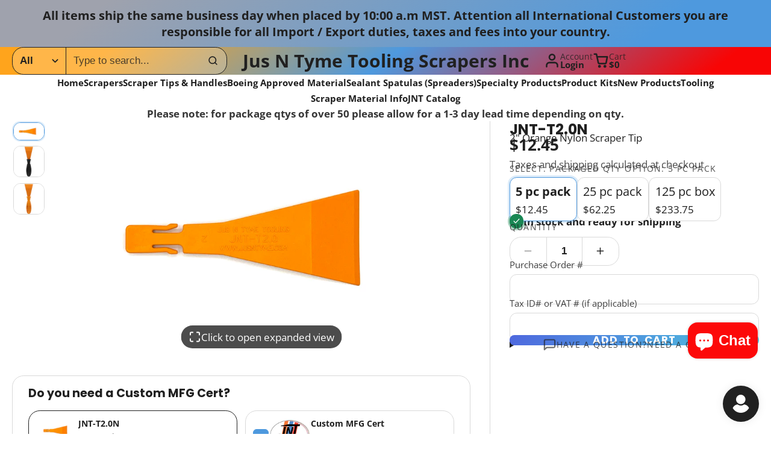

--- FILE ---
content_type: text/html; charset=utf-8
request_url: https://jusntyme.store/products/jnt-t2-0n
body_size: 77734
content:
<!doctype html>
<html class="no-js " lang="en">
  <head>
    <meta charset="utf-8">
    <meta http-equiv="X-UA-Compatible" content="IE=edge">
    <meta name="viewport" content="width=device-width,initial-scale=1">
    <meta name="theme-color" content="">
    <link rel="canonical" href="https://jusntyme.store/products/jnt-t2-0n">
    <link rel="preconnect" href="https://cdn.shopify.com" crossorigin><link rel="preconnect" href="https://fonts.shopifycdn.com" crossorigin><title>
      JNT-T2.0N &ndash; Jus N Tyme Tooling Scrapers Inc</title>

    
      <meta name="description" content="We are the creator of a user-friendly handle and scraper tip product. Our scraper tips are designed to conveniently snap in to our handles JNT-BH-org and JNT-BH-blk. Our JNT-T2.0N scraper tip is made of quality orange glass filled Nylon plastic. Nylon is more chemically resistant in using with solvents for scraping har">
    

    

<meta property="og:site_name" content="Jus N Tyme Tooling Scrapers Inc">
<meta property="og:url" content="https://jusntyme.store/products/jnt-t2-0n">
<meta property="og:title" content="JNT-T2.0N">
<meta property="og:type" content="product">
<meta property="og:description" content="We are the creator of a user-friendly handle and scraper tip product. Our scraper tips are designed to conveniently snap in to our handles JNT-BH-org and JNT-BH-blk. Our JNT-T2.0N scraper tip is made of quality orange glass filled Nylon plastic. Nylon is more chemically resistant in using with solvents for scraping har"><meta property="og:image" content="http://jusntyme.store/cdn/shop/files/IMG_6282.jpg?v=1688746459">
  <meta property="og:image:secure_url" content="https://jusntyme.store/cdn/shop/files/IMG_6282.jpg?v=1688746459">
  <meta property="og:image:width" content="2926">
  <meta property="og:image:height" content="1646"><meta property="og:price:amount" content="12.45">
  <meta property="og:price:currency" content="USD"><meta name="twitter:card" content="summary_large_image">
<meta name="twitter:title" content="JNT-T2.0N">
<meta name="twitter:description" content="We are the creator of a user-friendly handle and scraper tip product. Our scraper tips are designed to conveniently snap in to our handles JNT-BH-org and JNT-BH-blk. Our JNT-T2.0N scraper tip is made of quality orange glass filled Nylon plastic. Nylon is more chemically resistant in using with solvents for scraping har">

    <script>window.performance && window.performance.mark && window.performance.mark('shopify.content_for_header.start');</script><meta name="google-site-verification" content="e_bY3JfbZJyoN9SvgP5qYMn4GTtDfndAatRfsyL1f2o">
<meta id="shopify-digital-wallet" name="shopify-digital-wallet" content="/57875890372/digital_wallets/dialog">
<meta name="shopify-checkout-api-token" content="050de34136e97dfccba75205de837f70">
<meta id="in-context-paypal-metadata" data-shop-id="57875890372" data-venmo-supported="false" data-environment="production" data-locale="en_US" data-paypal-v4="true" data-currency="USD">
<link rel="alternate" type="application/json+oembed" href="https://jusntyme.store/products/jnt-t2-0n.oembed">
<script async="async" src="/checkouts/internal/preloads.js?locale=en-US"></script>
<script id="apple-pay-shop-capabilities" type="application/json">{"shopId":57875890372,"countryCode":"US","currencyCode":"USD","merchantCapabilities":["supports3DS"],"merchantId":"gid:\/\/shopify\/Shop\/57875890372","merchantName":"Jus N Tyme Tooling Scrapers Inc","requiredBillingContactFields":["postalAddress","email","phone"],"requiredShippingContactFields":["postalAddress","email","phone"],"shippingType":"shipping","supportedNetworks":["visa","masterCard","amex"],"total":{"type":"pending","label":"Jus N Tyme Tooling Scrapers Inc","amount":"1.00"},"shopifyPaymentsEnabled":true,"supportsSubscriptions":true}</script>
<script id="shopify-features" type="application/json">{"accessToken":"050de34136e97dfccba75205de837f70","betas":["rich-media-storefront-analytics"],"domain":"jusntyme.store","predictiveSearch":true,"shopId":57875890372,"locale":"en"}</script>
<script>var Shopify = Shopify || {};
Shopify.shop = "jus-n-tyme-tooling-scrapers-inc.myshopify.com";
Shopify.locale = "en";
Shopify.currency = {"active":"USD","rate":"1.0"};
Shopify.country = "US";
Shopify.theme = {"name":"JNT-Multi","id":145608442052,"schema_name":"Multi","schema_version":"3.0.0","theme_store_id":2337,"role":"main"};
Shopify.theme.handle = "null";
Shopify.theme.style = {"id":null,"handle":null};
Shopify.cdnHost = "jusntyme.store/cdn";
Shopify.routes = Shopify.routes || {};
Shopify.routes.root = "/";</script>
<script type="module">!function(o){(o.Shopify=o.Shopify||{}).modules=!0}(window);</script>
<script>!function(o){function n(){var o=[];function n(){o.push(Array.prototype.slice.apply(arguments))}return n.q=o,n}var t=o.Shopify=o.Shopify||{};t.loadFeatures=n(),t.autoloadFeatures=n()}(window);</script>
<script id="shop-js-analytics" type="application/json">{"pageType":"product"}</script>
<script defer="defer" async type="module" src="//jusntyme.store/cdn/shopifycloud/shop-js/modules/v2/client.init-shop-cart-sync_BdyHc3Nr.en.esm.js"></script>
<script defer="defer" async type="module" src="//jusntyme.store/cdn/shopifycloud/shop-js/modules/v2/chunk.common_Daul8nwZ.esm.js"></script>
<script type="module">
  await import("//jusntyme.store/cdn/shopifycloud/shop-js/modules/v2/client.init-shop-cart-sync_BdyHc3Nr.en.esm.js");
await import("//jusntyme.store/cdn/shopifycloud/shop-js/modules/v2/chunk.common_Daul8nwZ.esm.js");

  window.Shopify.SignInWithShop?.initShopCartSync?.({"fedCMEnabled":true,"windoidEnabled":true});

</script>
<script>(function() {
  var isLoaded = false;
  function asyncLoad() {
    if (isLoaded) return;
    isLoaded = true;
    var urls = ["\/\/cdn.shopify.com\/proxy\/7e13c23c6c72a5ef1be0efa16c4e89b44b798e76227fd3071eec4121937d5a31\/cdn.cleansizecharts.net\/store-scripts\/cc-sizecharts-78263.js?v=20250820231510\u0026shop=jus-n-tyme-tooling-scrapers-inc.myshopify.com\u0026sp-cache-control=cHVibGljLCBtYXgtYWdlPTkwMA"];
    for (var i = 0; i < urls.length; i++) {
      var s = document.createElement('script');
      s.type = 'text/javascript';
      s.async = true;
      s.src = urls[i];
      var x = document.getElementsByTagName('script')[0];
      x.parentNode.insertBefore(s, x);
    }
  };
  if(window.attachEvent) {
    window.attachEvent('onload', asyncLoad);
  } else {
    window.addEventListener('load', asyncLoad, false);
  }
})();</script>
<script id="__st">var __st={"a":57875890372,"offset":-25200,"reqid":"b20cf547-9208-4394-aec8-51c16d0520eb-1768978577","pageurl":"jusntyme.store\/products\/jnt-t2-0n","u":"008f3075d92e","p":"product","rtyp":"product","rid":6795079581892};</script>
<script>window.ShopifyPaypalV4VisibilityTracking = true;</script>
<script id="captcha-bootstrap">!function(){'use strict';const t='contact',e='account',n='new_comment',o=[[t,t],['blogs',n],['comments',n],[t,'customer']],c=[[e,'customer_login'],[e,'guest_login'],[e,'recover_customer_password'],[e,'create_customer']],r=t=>t.map((([t,e])=>`form[action*='/${t}']:not([data-nocaptcha='true']) input[name='form_type'][value='${e}']`)).join(','),a=t=>()=>t?[...document.querySelectorAll(t)].map((t=>t.form)):[];function s(){const t=[...o],e=r(t);return a(e)}const i='password',u='form_key',d=['recaptcha-v3-token','g-recaptcha-response','h-captcha-response',i],f=()=>{try{return window.sessionStorage}catch{return}},m='__shopify_v',_=t=>t.elements[u];function p(t,e,n=!1){try{const o=window.sessionStorage,c=JSON.parse(o.getItem(e)),{data:r}=function(t){const{data:e,action:n}=t;return t[m]||n?{data:e,action:n}:{data:t,action:n}}(c);for(const[e,n]of Object.entries(r))t.elements[e]&&(t.elements[e].value=n);n&&o.removeItem(e)}catch(o){console.error('form repopulation failed',{error:o})}}const l='form_type',E='cptcha';function T(t){t.dataset[E]=!0}const w=window,h=w.document,L='Shopify',v='ce_forms',y='captcha';let A=!1;((t,e)=>{const n=(g='f06e6c50-85a8-45c8-87d0-21a2b65856fe',I='https://cdn.shopify.com/shopifycloud/storefront-forms-hcaptcha/ce_storefront_forms_captcha_hcaptcha.v1.5.2.iife.js',D={infoText:'Protected by hCaptcha',privacyText:'Privacy',termsText:'Terms'},(t,e,n)=>{const o=w[L][v],c=o.bindForm;if(c)return c(t,g,e,D).then(n);var r;o.q.push([[t,g,e,D],n]),r=I,A||(h.body.append(Object.assign(h.createElement('script'),{id:'captcha-provider',async:!0,src:r})),A=!0)});var g,I,D;w[L]=w[L]||{},w[L][v]=w[L][v]||{},w[L][v].q=[],w[L][y]=w[L][y]||{},w[L][y].protect=function(t,e){n(t,void 0,e),T(t)},Object.freeze(w[L][y]),function(t,e,n,w,h,L){const[v,y,A,g]=function(t,e,n){const i=e?o:[],u=t?c:[],d=[...i,...u],f=r(d),m=r(i),_=r(d.filter((([t,e])=>n.includes(e))));return[a(f),a(m),a(_),s()]}(w,h,L),I=t=>{const e=t.target;return e instanceof HTMLFormElement?e:e&&e.form},D=t=>v().includes(t);t.addEventListener('submit',(t=>{const e=I(t);if(!e)return;const n=D(e)&&!e.dataset.hcaptchaBound&&!e.dataset.recaptchaBound,o=_(e),c=g().includes(e)&&(!o||!o.value);(n||c)&&t.preventDefault(),c&&!n&&(function(t){try{if(!f())return;!function(t){const e=f();if(!e)return;const n=_(t);if(!n)return;const o=n.value;o&&e.removeItem(o)}(t);const e=Array.from(Array(32),(()=>Math.random().toString(36)[2])).join('');!function(t,e){_(t)||t.append(Object.assign(document.createElement('input'),{type:'hidden',name:u})),t.elements[u].value=e}(t,e),function(t,e){const n=f();if(!n)return;const o=[...t.querySelectorAll(`input[type='${i}']`)].map((({name:t})=>t)),c=[...d,...o],r={};for(const[a,s]of new FormData(t).entries())c.includes(a)||(r[a]=s);n.setItem(e,JSON.stringify({[m]:1,action:t.action,data:r}))}(t,e)}catch(e){console.error('failed to persist form',e)}}(e),e.submit())}));const S=(t,e)=>{t&&!t.dataset[E]&&(n(t,e.some((e=>e===t))),T(t))};for(const o of['focusin','change'])t.addEventListener(o,(t=>{const e=I(t);D(e)&&S(e,y())}));const B=e.get('form_key'),M=e.get(l),P=B&&M;t.addEventListener('DOMContentLoaded',(()=>{const t=y();if(P)for(const e of t)e.elements[l].value===M&&p(e,B);[...new Set([...A(),...v().filter((t=>'true'===t.dataset.shopifyCaptcha))])].forEach((e=>S(e,t)))}))}(h,new URLSearchParams(w.location.search),n,t,e,['guest_login'])})(!0,!0)}();</script>
<script integrity="sha256-4kQ18oKyAcykRKYeNunJcIwy7WH5gtpwJnB7kiuLZ1E=" data-source-attribution="shopify.loadfeatures" defer="defer" src="//jusntyme.store/cdn/shopifycloud/storefront/assets/storefront/load_feature-a0a9edcb.js" crossorigin="anonymous"></script>
<script data-source-attribution="shopify.dynamic_checkout.dynamic.init">var Shopify=Shopify||{};Shopify.PaymentButton=Shopify.PaymentButton||{isStorefrontPortableWallets:!0,init:function(){window.Shopify.PaymentButton.init=function(){};var t=document.createElement("script");t.src="https://jusntyme.store/cdn/shopifycloud/portable-wallets/latest/portable-wallets.en.js",t.type="module",document.head.appendChild(t)}};
</script>
<script data-source-attribution="shopify.dynamic_checkout.buyer_consent">
  function portableWalletsHideBuyerConsent(e){var t=document.getElementById("shopify-buyer-consent"),n=document.getElementById("shopify-subscription-policy-button");t&&n&&(t.classList.add("hidden"),t.setAttribute("aria-hidden","true"),n.removeEventListener("click",e))}function portableWalletsShowBuyerConsent(e){var t=document.getElementById("shopify-buyer-consent"),n=document.getElementById("shopify-subscription-policy-button");t&&n&&(t.classList.remove("hidden"),t.removeAttribute("aria-hidden"),n.addEventListener("click",e))}window.Shopify?.PaymentButton&&(window.Shopify.PaymentButton.hideBuyerConsent=portableWalletsHideBuyerConsent,window.Shopify.PaymentButton.showBuyerConsent=portableWalletsShowBuyerConsent);
</script>
<script data-source-attribution="shopify.dynamic_checkout.cart.bootstrap">document.addEventListener("DOMContentLoaded",(function(){function t(){return document.querySelector("shopify-accelerated-checkout-cart, shopify-accelerated-checkout")}if(t())Shopify.PaymentButton.init();else{new MutationObserver((function(e,n){t()&&(Shopify.PaymentButton.init(),n.disconnect())})).observe(document.body,{childList:!0,subtree:!0})}}));
</script>
<script id='scb4127' type='text/javascript' async='' src='https://jusntyme.store/cdn/shopifycloud/privacy-banner/storefront-banner.js'></script><link id="shopify-accelerated-checkout-styles" rel="stylesheet" media="screen" href="https://jusntyme.store/cdn/shopifycloud/portable-wallets/latest/accelerated-checkout-backwards-compat.css" crossorigin="anonymous">
<style id="shopify-accelerated-checkout-cart">
        #shopify-buyer-consent {
  margin-top: 1em;
  display: inline-block;
  width: 100%;
}

#shopify-buyer-consent.hidden {
  display: none;
}

#shopify-subscription-policy-button {
  background: none;
  border: none;
  padding: 0;
  text-decoration: underline;
  font-size: inherit;
  cursor: pointer;
}

#shopify-subscription-policy-button::before {
  box-shadow: none;
}

      </style>

<script>window.performance && window.performance.mark && window.performance.mark('shopify.content_for_header.end');</script>
    

    

<style data-shopify>
    @font-face {
  font-family: "Open Sans";
  font-weight: 400;
  font-style: normal;
  font-display: swap;
  src: url("//jusntyme.store/cdn/fonts/open_sans/opensans_n4.c32e4d4eca5273f6d4ee95ddf54b5bbb75fc9b61.woff2") format("woff2"),
       url("//jusntyme.store/cdn/fonts/open_sans/opensans_n4.5f3406f8d94162b37bfa232b486ac93ee892406d.woff") format("woff");
}

    @font-face {
  font-family: "Open Sans";
  font-weight: 700;
  font-style: normal;
  font-display: swap;
  src: url("//jusntyme.store/cdn/fonts/open_sans/opensans_n7.a9393be1574ea8606c68f4441806b2711d0d13e4.woff2") format("woff2"),
       url("//jusntyme.store/cdn/fonts/open_sans/opensans_n7.7b8af34a6ebf52beb1a4c1d8c73ad6910ec2e553.woff") format("woff");
}

    @font-face {
  font-family: "Open Sans";
  font-weight: 400;
  font-style: italic;
  font-display: swap;
  src: url("//jusntyme.store/cdn/fonts/open_sans/opensans_i4.6f1d45f7a46916cc95c694aab32ecbf7509cbf33.woff2") format("woff2"),
       url("//jusntyme.store/cdn/fonts/open_sans/opensans_i4.4efaa52d5a57aa9a57c1556cc2b7465d18839daa.woff") format("woff");
}

    @font-face {
  font-family: "Open Sans";
  font-weight: 700;
  font-style: italic;
  font-display: swap;
  src: url("//jusntyme.store/cdn/fonts/open_sans/opensans_i7.916ced2e2ce15f7fcd95d196601a15e7b89ee9a4.woff2") format("woff2"),
       url("//jusntyme.store/cdn/fonts/open_sans/opensans_i7.99a9cff8c86ea65461de497ade3d515a98f8b32a.woff") format("woff");
}

    @font-face {
  font-family: Poppins;
  font-weight: 700;
  font-style: normal;
  font-display: swap;
  src: url("//jusntyme.store/cdn/fonts/poppins/poppins_n7.56758dcf284489feb014a026f3727f2f20a54626.woff2") format("woff2"),
       url("//jusntyme.store/cdn/fonts/poppins/poppins_n7.f34f55d9b3d3205d2cd6f64955ff4b36f0cfd8da.woff") format("woff");
}

        .color-scheme-main {
          --color-scheme-box-shadow-drop: 0 5px 20px rgba(0,0,0, 0.4);
          --color-scheme-box-shadow: 
            rgba(0,0,0, 0.1) 0px 1px 3px 0px, 
            rgba(0,0,0, 0.06) 0px 1px 2px 0px;
          --color-scheme-box-shadow-sm: 
            rgba(0,0,0, 0.07) 0px 1px 2px 0px, 
            rgba(0,0,0, 0.03) 0px 0px 1px 0px;
          --color-scheme-box-shadow-lift: 
            rgba(0,0,0, 0.2) 0px 2px 7px 0px, 
            rgba(0,0,0, 0.1) 0px 4px 4px 0px;
          
          
          --color-scheme-highlight: #bd40c7;
          --color-scheme-pattern: #ffffff;--color-scheme-primary-button-bg: linear-gradient(115deg, #4e68de, #4ec8de);
          --color-scheme-primary-button-bg-hover: #2780d2;
          --color-scheme-primary-button-text: #ffffff;
          --color-scheme-primary-button-border: #f51717;
          --color-scheme-secondary-button-bg: #4e99de;
          --color-scheme-secondary-button-bg-hover: #2780d2;
          --color-scheme-secondary-button-text: #ffffff;
          --color-scheme-secondary-button-border: #202020;
          --color-scheme-icon: #383838;
          --color-scheme-links: #383838;
        }
    
        .color-scheme-invert {
          --color-scheme-box-shadow-drop: 0 5px 20px rgba(0,0,0, 0.4);
          --color-scheme-box-shadow: 
            rgba(0,0,0, 0.1) 0px 1px 3px 0px, 
            rgba(0,0,0, 0.06) 0px 1px 2px 0px;
          --color-scheme-box-shadow-sm: 
            rgba(0,0,0, 0.07) 0px 1px 2px 0px, 
            rgba(0,0,0, 0.03) 0px 0px 1px 0px;
          --color-scheme-box-shadow-lift: 
            rgba(0,0,0, 0.2) 0px 2px 7px 0px, 
            rgba(0,0,0, 0.1) 0px 4px 4px 0px;
          
          
          --color-scheme-highlight: #3eafe1;
          --color-scheme-pattern: #455c66;--color-scheme-primary-button-bg: linear-gradient(115deg, #4072c7, #40c7c3);
          --color-scheme-primary-button-bg-hover: #3081a4;
          --color-scheme-primary-button-text: #ffffff;
          --color-scheme-primary-button-border: #3e8fb3;
          --color-scheme-secondary-button-bg: #ffffff;
          --color-scheme-secondary-button-bg-hover: #e6e6e6;
          --color-scheme-secondary-button-text: #4a4a4a;
          --color-scheme-secondary-button-border: #202020;
          --color-scheme-icon: #383838;
          --color-scheme-links: #383838;--color-scheme-text: #202020;
          --color-scheme-bg: #4e99de;
          --color-scheme-border: #1f66a7;--color-scheme-bg-gradient: linear-gradient(320deg, rgba(78, 153, 222, 1) 16%, rgba(159, 162, 173, 1) 87%);
        }
    
        .color-scheme-accent {
          --color-scheme-box-shadow-drop: 0 5px 20px rgba(0,0,0, 0.4);
          --color-scheme-box-shadow: 
            rgba(0,0,0, 0.1) 0px 1px 3px 0px, 
            rgba(0,0,0, 0.06) 0px 1px 2px 0px;
          --color-scheme-box-shadow-sm: 
            rgba(0,0,0, 0.07) 0px 1px 2px 0px, 
            rgba(0,0,0, 0.03) 0px 0px 1px 0px;
          --color-scheme-box-shadow-lift: 
            rgba(0,0,0, 0.2) 0px 2px 7px 0px, 
            rgba(0,0,0, 0.1) 0px 4px 4px 0px;
          
          
          --color-scheme-highlight: #fb33a6;
          --color-scheme-pattern: #9c2e9f;--color-scheme-primary-button-bg: linear-gradient(115deg, #a62579, #7d25a6);
          --color-scheme-primary-button-bg-hover: #7c1c7a;
          --color-scheme-primary-button-text: #ffffff;
          --color-scheme-primary-button-border: #741371;
          --color-scheme-secondary-button-bg: #ffffff;
          --color-scheme-secondary-button-bg-hover: #e6e6e6;
          --color-scheme-secondary-button-text: #ae2faa;
          --color-scheme-secondary-button-border: #e2e2e2;
          --color-scheme-icon: #ffffff;
          --color-scheme-links: #ffffff;--color-scheme-text: #202020;
          --color-scheme-bg: #ffffff;
          --color-scheme-border: #cccccc;
        }
    
        .color-scheme-accent2 {
          --color-scheme-box-shadow-drop: 0 5px 20px rgba(0,0,0, 0.4);
          --color-scheme-box-shadow: 
            rgba(0,0,0, 0.1) 0px 1px 3px 0px, 
            rgba(0,0,0, 0.06) 0px 1px 2px 0px;
          --color-scheme-box-shadow-sm: 
            rgba(0,0,0, 0.07) 0px 1px 2px 0px, 
            rgba(0,0,0, 0.03) 0px 0px 1px 0px;
          --color-scheme-box-shadow-lift: 
            rgba(0,0,0, 0.2) 0px 2px 7px 0px, 
            rgba(0,0,0, 0.1) 0px 4px 4px 0px;
          
          
          --color-scheme-highlight: #3eafe1;
          --color-scheme-pattern: #6bd7ff;--color-scheme-primary-button-bg: linear-gradient(115deg, #ffffff, #ffffff);
          --color-scheme-primary-button-bg-hover: #e6e6e6;
          --color-scheme-primary-button-text: #3eafe1;
          --color-scheme-primary-button-border: #1c84b3;
          --color-scheme-secondary-button-bg: #ffffff;
          --color-scheme-secondary-button-bg-hover: #e6e6e6;
          --color-scheme-secondary-button-text: #3eafe1;
          --color-scheme-secondary-button-border: #cacaca;
          --color-scheme-icon: #ffffff;
          --color-scheme-links: #ffffff;--color-scheme-text: #ffffff;
          --color-scheme-bg: #3eafe1;
          --color-scheme-border: #1977a0;--color-scheme-bg-gradient: linear-gradient(46deg, rgba(52, 133, 236, 1) 13%, rgba(170, 248, 219, 1) 86%);
        }
    
        .color-scheme-scheme-6817b1e0-678e-4e72-b1ec-16ddc2b25aa9 {
          --color-scheme-box-shadow-drop: 0 5px 20px rgba(0,0,0, 0.4);
          --color-scheme-box-shadow: 
            rgba(0,0,0, 0.1) 0px 1px 3px 0px, 
            rgba(0,0,0, 0.06) 0px 1px 2px 0px;
          --color-scheme-box-shadow-sm: 
            rgba(0,0,0, 0.07) 0px 1px 2px 0px, 
            rgba(0,0,0, 0.03) 0px 0px 1px 0px;
          --color-scheme-box-shadow-lift: 
            rgba(0,0,0, 0.2) 0px 2px 7px 0px, 
            rgba(0,0,0, 0.1) 0px 4px 4px 0px;
          
          
          --color-scheme-highlight: #bd40c7;
          --color-scheme-pattern: #ffffff;--color-scheme-primary-button-bg: linear-gradient(115deg, #4e68de, #4ec8de);
          --color-scheme-primary-button-bg-hover: #2780d2;
          --color-scheme-primary-button-text: #ffffff;
          --color-scheme-primary-button-border: #f51717;
          --color-scheme-secondary-button-bg: #383838;
          --color-scheme-secondary-button-bg-hover: #1f1f1f;
          --color-scheme-secondary-button-text: #ffffff;
          --color-scheme-secondary-button-border: #202020;
          --color-scheme-icon: #383838;
          --color-scheme-links: #383838;--color-scheme-text: #282828;
          --color-scheme-bg: #ffffff;
          --color-scheme-border: #cccccc;
        }
    
        .color-scheme-scheme-8d9039b7-3414-41d5-b74e-4b8bb053c896 {
          --color-scheme-box-shadow-drop: 0 5px 20px rgba(0,0,0, 0.4);
          --color-scheme-box-shadow: 
            rgba(0,0,0, 0.1) 0px 1px 3px 0px, 
            rgba(0,0,0, 0.06) 0px 1px 2px 0px;
          --color-scheme-box-shadow-sm: 
            rgba(0,0,0, 0.07) 0px 1px 2px 0px, 
            rgba(0,0,0, 0.03) 0px 0px 1px 0px;
          --color-scheme-box-shadow-lift: 
            rgba(0,0,0, 0.2) 0px 2px 7px 0px, 
            rgba(0,0,0, 0.1) 0px 4px 4px 0px;
          
          
          --color-scheme-highlight: #bd40c7;
          --color-scheme-pattern: #ffffff;--color-scheme-primary-button-bg: linear-gradient(115deg, #4e68de, #4ec8de);
          --color-scheme-primary-button-bg-hover: #2780d2;
          --color-scheme-primary-button-text: #ffffff;
          --color-scheme-primary-button-border: #f51717;
          --color-scheme-secondary-button-bg: #4e99de;
          --color-scheme-secondary-button-bg-hover: #2780d2;
          --color-scheme-secondary-button-text: #ffffff;
          --color-scheme-secondary-button-border: #202020;
          --color-scheme-icon: #383838;
          --color-scheme-links: #383838;--color-scheme-text: #202020;
          --color-scheme-bg: #ffffff;
          --color-scheme-border: #cccccc;--color-scheme-bg-gradient: linear-gradient(320deg, rgba(197, 56, 56, 1) 16%, rgba(78, 153, 222, 1) 52%, rgba(255, 164, 28, 1) 84%);
        }
    

    :root {--glob-size-1: min(3.2px, 0.64vmin);
      --glob-size-2: min(6.4px, 1.28vmin);
      --glob-size-3: min(9.6px, 1.92vmin);
      --glob-size-4: min(12.8px, 2.56vmin);
      --glob-size-5: min(16.0px, 3.2vmin);
      --glob-size-6: min(19.2px, 3.84vmin);
      --glob-size-7: min(22.4px, 4.48vmin);
      --glob-size-8: min(25.6px, 5.12vmin);
      --glob-size-9: min(28.8px, 5.76vmin);
      --glob-size-10: min(32.0px, 6.4vmin);
      --glob-size-11: min(35.2px, 7.04vmin);
      --glob-size-12: min(38.4px, 7.68vmin);
      --glob-size-13: min(41.6px, 8.32vmin);
      --glob-size-14: min(44.8px, 8.96vmin);
      --glob-size-15: min(48.0px, 9.6vmin);
      --glob-size-16: min(51.2px, 10.24vmin);
      --glob-size-17: min(54.4px, 10.88vmin);
      --glob-size-18: min(57.6px, 11.52vmin);
      --glob-size-19: min(60.8px, 12.16vmin);
      --glob-size-20: min(64.0px, 12.8vmin);
      
    --glob-frame-size: var(--glob-size-2);
    --glob-gutter: var(--glob-size-5);

    --glob-heading-size: 24px;
    --glob-heading-letter-spacing: 0.0em;
    --glob-heading-family: Poppins, sans-serif;
    --glob-heading-style: normal;
    --glob-heading-weight: 700;
    --glob-heading-transform: none;

    --glob-body-family: "Open Sans", sans-serif;
    --glob-body-line-height: 1.5;
    --glob-body-size: 17px;
    --glob-body-weight: 400;
    --glob-body-bold-weight: 700;

    --glob-icon-stroke-width: 2.3px;
    
      --glob-icon-linecap: round;
      --glob-icon-linejoin: round;--color-g-text: #202020;
    --color-g-text-alpha-80: rgba(32, 32, 32, 0.8);
    --color-g-text-alpha-70: rgba(32, 32, 32, 0.7);
    --color-g-text-alpha-50: rgba(32, 32, 32, 0.5);
    --color-g-text-alpha-60: rgba(32, 32, 32, 0.6);
    --color-g-text-alpha-40: rgba(32, 32, 32, 0.4);
    --color-g-text-alpha-30: rgba(32, 32, 32, 0.3);
    --color-g-text-alpha-20: rgba(32, 32, 32, 0.2);
    --color-g-text-alpha-10: rgba(32, 32, 32, 0.1);--color-g-bg: #ffffff;
    --color-g-border: #d9d9d9;
    --color-g-bg-d5: #f2f2f2;
    --color-g-bg-d15: #e6e6e6;
    --color-g-bg-alpha-0: rgba(255, 255, 255, 0);
    --color-g-bg-alpha-70: rgba(255, 255, 255, 0.7);
    --color-g-bg-border: #cccccc;

    --color-g-fg: #ffffff;
    --color-g-fg-alpha-70: rgba(255, 255, 255, 0.7);
    --color-g-fg-alpha-50: rgba(255, 255, 255, 0.5);
    --color-g-fg-d5: #f2f2f2;
    --color-g-fg-d10: #e6e6e6;
    --color-g-fg-d20: #cccccc;

    

    --color-g-accent: #4e99de;
    --color-g-accent-a20: rgba(78, 153, 222, 0.2);
    --color-g-accent-a10: rgba(78, 153, 222, 0.1);
    --color-g-accent-front: #ffffff; 

    --color-g-sale: #B11163;
    --color-g-warning: #FD7E14;
    --color-g-success: #198754;
    --color-g-danger: #DC3545;
    --color-g-star-rating: #FFA41C;
    --color-g-cart-counter-bg: #dc358b;--color-g-cart-counter-text: #ffffff;
    --color-g-wishlist: #f25268;

    --color-g-highlight: #bd40c7;

    --color-g-button-buy-it-now-text: #ffffff;
    --color-g-button-buy-it-now-bg: #505050;
    --color-g-button-buy-it-now-bg-hover: #434343;

    --color-g-product-badge-sale: #BC1C6E;--color-g-product-badge-sale-text: #ffffff;

    --color-g-product-badge-sold-out: #7D959F;--color-g-product-badge-sold-out-text: #2d2d2d;
    
    --color-g-product-badge-low-stock: #FFBA53;--color-g-product-badge-low-stock-text: #2d2d2d;

    --color-g-product-custom-badge-text: #202020;
    --color-g-product-custom-badge-bg: #ffffff;

    --color-g-header-bg: #424242;--color-g-header-gradient-bg: linear-gradient(323deg, rgba(248, 5, 5, 1) 8%, rgba(78, 153, 222, 1) 50%, rgba(255, 164, 28, 1) 86%);
    
    --color-g-header-text: #202020;
    --color-g-header-border: rgba(59, 59, 59, 0.5);

    --color-g-nav-dropdown-bg: #ffffff;
    --color-g-nav-dropdown-text: #383838;
    --color-g-nav-dropdown-border: rgba(56, 56, 56, 0.2);

    --color-g-footer-heading: #202020;
    --color-g-footer-bg: #4e99de;--color-g-footer-gradient-bg: linear-gradient(57deg, rgba(255, 164, 28, 1) 15%, rgba(78, 153, 222, 1) 41%, rgba(248, 5, 5, 1) 87%);
    
    --color-g-footer-text: #202020;

    --glob-border-radius-base: 1.125rem;
    --glob-border-radius-inner: 0.7rem;
    --glob-border-radius-sm: 0.25rem;
    --glob-border-radius-pill: 9999rem;
    --glob-border-radius-circle: 50%;

    --transition-base: 0.3s;
    --box-shadow-large: rgb(50 50 93 / 25%) 0px 50px 100px -20px, rgb(0 0 0 / 30%) 0px 30px 60px -30px;
    --container-width: 1350px;

    --glob-product-badge-text-size: 0.8rem;
    --glob-product-badge-text-transform: none;--glob-product-badge-weight: var(--glob-body-bold-weight);

    --glob-header-family: var(--glob-body-family);
--glob-header-weight: var(--glob-body-bold-weight);
--glob-header-style: var(--glob-body-style);
--glob-header-size: 0.9rem;
--glob-header-scale: 0.9;


    --glob-subheading-family: var(--glob-body-family);
--glob-subheading-weight: var(--glob-body-weight);
--glob-subheading-style: var(--glob-body-style);
--glob-subheading-size: 0.8rem;
--glob-subheading-scale: 0.8;

    --glob-subheading-transform: uppercase;
    --glob-subheading-letter-spacing: 0.1em;
    --glob-subheading-opacity: 0.8;

    --glob-button-family: var(--glob-heading-family);
--glob-button-weight: var(--glob-heading-weight);
--glob-button-style: var(--glob-heading-style);
--glob-button-size: 0.8rem;
--glob-button-scale: 0.8;

    --glob-button-transform: uppercase;
    --glob-button-letter-spacing: 0.05em;
    
    --glob-product-card-title-family: var(--glob-body-family);
--glob-product-card-title-weight: var(--glob-body-bold-weight);
--glob-product-card-title-style: var(--glob-body-style);
--glob-product-card-title-size: 0.8rem;
--glob-product-card-title-scale: 0.8;

    --glob-product-card-price-weight: normal;
    --glob-collection-card-title-family: var(--glob-body-family);
--glob-collection-card-title-weight: var(--glob-body-bold-weight);
--glob-collection-card-title-style: var(--glob-body-style);
--glob-collection-card-title-size: 0.85rem;
--glob-collection-card-title-scale: 0.85;


    --glob-article-card-title-family: var(--glob-body-family);
--glob-article-card-title-weight: var(--glob-body-weight);
--glob-article-card-title-style: var(--glob-body-style);
--glob-article-card-title-size: 1.0rem;
--glob-article-card-title-scale: 1.0;

}
</style><link rel="preload" as="font" href="//jusntyme.store/cdn/fonts/open_sans/opensans_n4.c32e4d4eca5273f6d4ee95ddf54b5bbb75fc9b61.woff2" type="font/woff2" crossorigin><link rel="preload" as="font" href="//jusntyme.store/cdn/fonts/poppins/poppins_n7.56758dcf284489feb014a026f3727f2f20a54626.woff2" type="font/woff2" crossorigin><script>
    var globalLoadedStyles = {};
    function loadStyle(style) {
        if(globalLoadedStyles[style.getAttribute('href')]) {
            return;
        }
        globalLoadedStyles[style.getAttribute('href')] = true;
        if(style.media === 'print') {
            style.media = 'all';
        }
    }
    window.shopUrl = 'https://jusntyme.store';
    window.routes = {
        cart_add_url: '/cart/add',
        cart_change_url: '/cart/change',
        cart_update_url: '/cart/update',
        predictive_search_url: '/search/suggest'
    };
    window.dynamicURLs = {
        account: '/account',
        accountLogin: '/account/login',
        accountLogout: '/account/logout',
        accountRegister: '/account/register',
        accountAddresses: '/account/addresses',
        allProductsCollection: '/collections/all',
        cart: '/cart',
        cartAdd: '/cart/add',
        cartChange: '/cart/change',
        cartClear: '/cart/clear',
        cartUpdate: '/cart/update',
        contact: '/contact#contact_form',
        localization: '/localization',
        collections: '/collections',
        predictiveSearch: '/search/suggest',
        productRecommendations: '/recommendations/products',
        root: '/',
        search: '/search'
    };
    window.cartStrings = {
        error: `There was an error while updating your cart. Please try again.`,
        quantityError: `You can only add [quantity] of this item to your cart.`
    };
    window.variantStrings = {
        addToCart: `Add to cart`,
        soldOut: `Sold out`,
        unavailable: `Unavailable`,
    };
    window.accessibilityStrings = {
        imageAvailable: `Image [index] is now available in gallery view`,
        shareSuccess: `Link copied to clipboard`,
        pauseSlideshow: `Pause slideshow`,
        playSlideshow: `Play slideshow`,
    };


    Shopify.money_format = "${{amount}}";
    Shopify.formatMoney = function(cents, format) {
        if (typeof cents == 'string') { cents = cents.replace('.',''); }
        let value = '';
        const placeholderRegex = /\{\{\s*(\w+)\s*\}\}/;
        const formatString = (format || Shopify.money_format);

        function defaultOption(opt, def) {
            return (typeof opt == 'undefined' ? def : opt);
        }

        function formatWithDelimiters(number, precision, thousands, decimal) {
            precision = defaultOption(precision, 2);
            thousands = defaultOption(thousands, ',');
            decimal   = defaultOption(decimal, '.');

            if (isNaN(number) || number == null) { return 0; }

            number = (number/100.0).toFixed(precision);

            const parts   = number.split('.'),
                dollars = parts[0].replace(/(\d)(?=(\d\d\d)+(?!\d))/g, '$1' + thousands),
                cents   = parts[1] ? (decimal + parts[1]) : '';

            return dollars + cents;
        }

        switch(formatString.match(placeholderRegex)[1]) {
            case 'amount':
                value = formatWithDelimiters(cents, 2);
            break;
            case 'amount_no_decimals':
                value = formatWithDelimiters(cents, 0);
            break;
            case 'amount_with_comma_separator':
                value = formatWithDelimiters(cents, 2, '.', ',');
            break;
            case 'amount_no_decimals_with_comma_separator':
                value = formatWithDelimiters(cents, 0, '.', ',');
            break;
            case 'amount_no_decimals_with_space_separator':
                value = formatWithDelimiters(cents, 2, ' ');
            break;
        }

        return formatString.replace(placeholderRegex, value);
    };

    document.documentElement.className = document.documentElement.className.replace('no-js', 'js');
    if (Shopify.designMode) {
        document.documentElement.classList.add('shopify-design-mode');
    }
    function lazyImageOnLoad(img) {
        img.setAttribute('loaded', '');
    }

    function onScriptLoad(name) {
        switch(name) {
        case 'blaze':
            document.dispatchEvent(new CustomEvent('blaze-loaded'));
            break;
        case 'plyr':
            document.dispatchEvent(new CustomEvent('plyr-loaded'));
        break;
        }
    }
</script><script>
(() => {
    const STATE_CLASSNAME_PREFIX = '!';

    const __Events = Object.freeze({
        VARIANT_UPDATE: 'variant:update',
        VARIANT_CHANGE: 'variant:change',
        VARIANT_LOADING: 'variant:loading',
        VARIANT_UNAVAILABLE: 'variant:unavailable',
        CART_ADD: 'cart:add',
        CART_ADD_FEATURE: 'cart:add-feature',
        CART_CHANGE: 'cart:change',
        CART_UPDATE: 'cart:update',
        CART_DRAWER_MUTE: 'cart-drawer:mute',
        CART_REGISTER: 'cart:register',
        CART_ERROR: 'cart:error',
        CART_NOTIFICATIONS_ENABLING: 'cart:notififications-enable',
        CART_REPLACE: 'cart:replace',
        // CART_SAVED_ITEMS_CHANGE: 'cart-saves:change',
        COLLECTION_LOADING: 'collection:loading',
        COLLECTION_CHANGE: 'collection:change',
        COLLECTION_UPDATE: 'collection:update',
        COLLECTION_FILTER_CHANGE: 'filter:change',
        COLLECTION_NAVIGATION_CHANGE: 'navigation:change',
        COLLECTION_UPDATED: 'collection_updated',
        COLLECTION_VIEW_CHANGE: 'collection:view-change',
        PRODUCT_GALLERY_SLIDE_CHANGE: 'product-gallery:slide-change',
        PRODUCT_GALLERY_EXPAND_CHANGE: 'product-gallery:expand-change',
        TOAST_NOTIFICATION: 'toast-notification:open',
        CLOSE_TOAST_NOTIFICATION: 'toast-notification:close',
        UPSELL_PRODUCTS_CHANGE: 'upsell-products:change',
        BROWSING_HISTORY_LOAD: 'browsing-history:load',
        RECOMMENDATIONS_LOADED: 'recommendations:loaded',
        SELLING_PLAN_CHANGE: 'selling-plan:change',
        HEADER_UPDATE: 'header:nav-update',
        HEADER_TOOLBAR_UPDATE: 'header:nav-toolbar-update',
        PRODUCT_COMPARE_CHANGE: 'product-compare:change',
        PRODUCT_COMPARE_UPDATE: 'product-compare:update',
        PRODUCT_COMPARE_OPEN: 'product-compare:open',
        PRODUCT_COMPARE_UPDATE_REQUEST: 'product-compare:update-request',
        PRODUCT_BUNDLE_VARIANT_CHANGE: 'variant-selector-modal:change',
        PRODUCT_FORM_SUBMIT: 'product-form:submit',
        DARK_MODE_CHANGE: 'dark-mode:change'
    })

    const __MediaQueries = Object.freeze({
        MOBILE: window.matchMedia('(max-width:  991px)'),
        DESKTOP: window.matchMedia('(min-width: 992px)')
    })

    const __DomEvents = Object.freeze({
        MODAL_CLOSE: new CustomEvent('modal-close', {
            bubbles: true
        }),
        MODAL_OPEN: new CustomEvent('modal-open', {
            bubbles: true
        }),
    })

    const __StoreConfig = Object.freeze({
        'browsingHistory': {
            type: Array,
            storage: 'local',
            limit: 10
        },
        'compare': {
            type: Array,
            storage: 'local'
        },
        'sidescroll-info-shown': {
            type: Boolean,
            storage: 'session'
        },
        // 'wishlist': {
        //     type: Array,
        //     storage: 'local'
        // },
        // 'cartSaved': {
        //     type: Array,
        //     storage: 'local'
        // },
        'newsletter': {
            type: Number,
            storage: 'local'
        },
        'close-annoncement': {
            type: Boolean,
            storage: 'session'
        },
        'age-confirm': {
            type: Boolean,
            storage: 'local'
        },
        'collection-horizontal-view': {
            type: Number,
            storage: 'local'
        },
        'dark-mode': {
            type: Number,
            storage: 'local'
        }
    })

    let componentCounter = 0;

    // TODO: move error handling to proxy
    class __Store {
        static errors = {
            missingStore(key) {
                return new Error(`store ${key} does not exists`);
            },
            setArray(key) {
                return new Error(`can't set value ${key} for Array type use add instead`)
            },
            notAnArray(key) {
                return new Error(`${key} is not an array`)
            }
        }
        constructor() {
            this._store = new Map();
            Object.entries(__StoreConfig).map(([ storeKey, options ]) => {
                const storage = window[`${options.storage}Storage`];
                const value = storage.getItem(storeKey);
                const type = options.type;
                this._store.set(storeKey, {
                    type,
                    storage,
                    limit: options.limit,
                    data: type === Array 
                        ? new Set(value ? JSON.parse(value): []) 
                        : value && type(value)
                })
            })
        }
        add(key, value) {
            try {
                const storeTarget = this._store.get(key);

                if(!storeTarget) {
                    throw __Store.errors.missingStore(key);
                } 

                if(storeTarget.type !== Array) {
                    throw __Store.errors.notAnArray(key);
                }

                this._handleStoreLimit(storeTarget);
                storeTarget.data.add(value);
                this._sync(key);
            } catch(e) {
                console.error(e);
            }
        }
        _handleStoreLimit(storeTarget) {
            if(storeTarget.limit) {
                let offset = storeTarget.limit - storeTarget.data.size;
                const values = storeTarget.data.values();
                while(offset <= 0) {
                    let current = values.next();
                    storeTarget.data.delete(current.value);
                    offset++;
                }
            }
        }
        set(key, value) {
            try {
                const storeTarget = this._store.get(key);

                if(!storeTarget) {
                    throw __Store.errors.missingStore(key);
                }

                if(storeTarget.type === Array) {
                    throw __Store.errors.setArray(key);
                }

                storeTarget.data = value;
                this._sync(key);
            } catch(e) {
                console.error(e.message);
            }
        }
        get(key) {
            try {
                const storeTarget = this._store.get(key);

                if(!storeTarget) {
                    throw __Store.errors.missingStore(key);
                }

                if(storeTarget.data === null) {
                    return null;
                }

                return storeTarget.type === Array
                    ? Array.from(storeTarget.data)
                    : storeTarget.type(storeTarget.data);

            } catch(e) {
                console.error(e);
            }
        }

        has(key, value) {
            try {
                const storeTarget = this._store.get(key);
                if(!storeTarget) {
                    throw __Store.errors.missingStore(key);
                }
                if(storeTarget.type !== Array) {
                    throw __Store.errors.notAnArray(key);
                }
                return storeTarget.data.has(value);
            } catch (e) {
                console.error(e);
            }
        }

        remove(key, value) {
            try {
                const storeTarget = this._store.get(key);
                if(!storeTarget) {
                    throw __Store.errors.missingStore(key);
                }
                if(storeTarget.type === Array) {
                    storeTarget.data.delete(value);
                } else {
                    storeTarget.value = null;
                }
                this._sync(key);
            } catch(e) {
                console.error(e);
            }
        }

        clear(key) {
            try {
                const storeTarget = this._store.get(key);
                if(!storeTarget) {
                    throw __Store.errors.missingStore(key);
                }
                if(storeTarget.type === Array) {
                    storeTarget.data.clear();
                } else {
                    throw __Store.errors.notAnArray(key);
                }
                this._sync(key);
            } catch(e) {
                console.error(e);
            }
        }

        _sync(key) {
            // none-blocking storage write
            setTimeout(() => {
                const target = this._store.get(key);
                target.storage.setItem(key, target.type === Array ? JSON.stringify(Array.from(target.data)) : target.data);
            }, 20);
        }
    }

    class __PubSub {
        constructor() {
            this._subs = new Map();
        }
        subscribe(event, callback, options, sig) {
            if(!this._subs.has(event)) {
                this._subs.set(event, new Set());
            }
            const sub = {
                callback,
                sectionId: options.sectionId,
                once: options.once,
                global: options.global,
                sig
            }
            this._subs.get(event).add(sub);
            return sub;
        }
        unsubscribe(event, sub) {
            if(this._subs.has(event)) {
                this._subs.get(event)?.delete(sub);
            }
        }
        publish(event, data, sectionId, sig) {
            if(this._subs.has(event)) {
                this._subs.get(event).forEach(sub => {
                    const isSelfPublish = sub.sig === sig; // avoid circular publishing
                    const isGlobalOrSection = sub.sectionId === sectionId || sub.global; 
                    if(isGlobalOrSection && !isSelfPublish) {
                        sub.callback(data);
                        if(sub.once) {
                            this.unsubscribe(event, sub);
                        }
                    }
                });
            }
        }
    }

    const pubSub = new __PubSub();

    class __Cache {
        constructor() {
            this._cache = new Map();
        }
        set(key, value) {
            this._cache.set(key, value);
        }
        get(key) {
            return this._cache.get(key);
        }
        has(key) {
            return this._cache.has(key);
        }
        delete(key) {
            this._cache.delete(key);
        }
        clear() {
            this._cache.clear();
        }
    }
    const memoize = (fn) => {
        let cache = null;
        return () => {
            if (cache) {
                return cache;
            }
            const result = fn();
            cache = result;
            return result;
        }
    }

    const __Utils = Object.freeze({
        getBrowserName: memoize(() => {
            const userAgent = navigator.userAgent;
            if (/Chrome/.test(userAgent) && !/Chromium/.test(userAgent)) {
                return "Chrome";
            }
            if (/Edg/.test(userAgent)) {
                return "Edge";
            }
            if (/Firefox/.test(userAgent)) {
                return "Firefox";
            }
            if (/Safari/.test(userAgent)) {
                return "Safari";
            }
            if (/Trident/.test(userAgent)) {
                return "IE";
            }
            return "Unknown";
        }),
        isMobileBrowser: () => {
            const agent = navigator.userAgent || navigator.vendor || window.opera;
            return /(android|bb\d+|meego).+mobile|avantgo|bada\/|blackberry|blazer|compal|elaine|fennec|hiptop|iemobile|ip(hone|od)|iris|kindle|lge |maemo|midp|mmp|mobile.+firefox|netfront|opera m(ob|in)i|palm( os)?|phone|p(ixi|re)\/|plucker|pocket|psp|series(4|6)0|symbian|treo|up\.(browser|link)|vodafone|wap|windows ce|xda|xiino/i.test(agent)
            || /1207|6310|6590|3gso|4thp|50[1-6]i|770s|802s|a wa|abac|ac(er|oo|s\-)|ai(ko|rn)|al(av|ca|co)|amoi|an(ex|ny|yw)|aptu|ar(ch|go)|as(te|us)|attw|au(di|\-m|r |s )|avan|be(ck|ll|nq)|bi(lb|rd)|bl(ac|az)|br(e|v)w|bumb|bw\-(n|u)|c55\/|capi|ccwa|cdm\-|cell|chtm|cldc|cmd\-|co(mp|nd)|craw|da(it|ll|ng)|dbte|dc\-s|devi|dica|dmob|do(c|p)o|ds(12|\-d)|el(49|ai)|em(l2|ul)|er(ic|k0)|esl8|ez([4-7]0|os|wa|ze)|fetc|fly(\-|_)|g1 u|g560|gene|gf\-5|g\-mo|go(\.w|od)|gr(ad|un)|haie|hcit|hd\-(m|p|t)|hei\-|hi(pt|ta)|hp( i|ip)|hs\-c|ht(c(\-| |_|a|g|p|s|t)|tp)|hu(aw|tc)|i\-(20|go|ma)|i230|iac( |\-|\/)|ibro|idea|ig01|ikom|im1k|inno|ipaq|iris|ja(t|v)a|jbro|jemu|jigs|kddi|keji|kgt( |\/)|klon|kpt |kwc\-|kyo(c|k)|le(no|xi)|lg( g|\/(k|l|u)|50|54|\-[a-w])|libw|lynx|m1\-w|m3ga|m50\/|ma(te|ui|xo)|mc(01|21|ca)|m\-cr|me(rc|ri)|mi(o8|oa|ts)|mmef|mo(01|02|bi|de|do|t(\-| |o|v)|zz)|mt(50|p1|v )|mwbp|mywa|n10[0-2]|n20[2-3]|n30(0|2)|n50(0|2|5)|n7(0(0|1)|10)|ne((c|m)\-|on|tf|wf|wg|wt)|nok(6|i)|nzph|o2im|op(ti|wv)|oran|owg1|p800|pan(a|d|t)|pdxg|pg(13|\-([1-8]|c))|phil|pire|pl(ay|uc)|pn\-2|po(ck|rt|se)|prox|psio|pt\-g|qa\-a|qc(07|12|21|32|60|\-[2-7]|i\-)|qtek|r380|r600|raks|rim9|ro(ve|zo)|s55\/|sa(ge|ma|mm|ms|ny|va)|sc(01|h\-|oo|p\-)|sdk\/|se(c(\-|0|1)|47|mc|nd|ri)|sgh\-|shar|sie(\-|m)|sk\-0|sl(45|id)|sm(al|ar|b3|it|t5)|so(ft|ny)|sp(01|h\-|v\-|v )|sy(01|mb)|t2(18|50)|t6(00|10|18)|ta(gt|lk)|tcl\-|tdg\-|tel(i|m)|tim\-|t\-mo|to(pl|sh)|ts(70|m\-|m3|m5)|tx\-9|up(\.b|g1|si)|utst|v400|v750|veri|vi(rg|te)|vk(40|5[0-3]|\-v)|vm40|voda|vulc|vx(52|53|60|61|70|80|81|83|85|98)|w3c(\-| )|webc|whit|wi(g |nc|nw)|wmlb|wonu|x700|yas\-|your|zeto|zte\-/i.test(agent.substring(0, 4));
        },
        isFunction: (x) => {
            return Object.prototype.toString.call(x) == '[object Function]';
        },
        debounce: (fn, wait) => {
            let t;
            return (...args) => {
                clearTimeout(t);
                t = setTimeout(() => fn.apply(this, args), wait);
            }
        },
        setDocumentClickHandler: (cb) => {
            let docClickListening = false;
            return (state) => {
                if (state && !docClickListening) {
                    setTimeout(() => {
                        document.addEventListener('click', cb);
                        docClickListening = true;
                    }, 20)
                } else if (!state && docClickListening) {
                    docClickListening = false;
                    document.removeEventListener('click', cb);
                }
            }
        },
        parseHTML: (text) => {
            return new DOMParser().parseFromString(text, 'text/html');
        },
        fetchHTML: (URL) => {
            return fetch(URL)
                .then(res => res.text())
                .then(text => __Utils.parseHTML(text))
                .catch(e => console.error(e));
        },
        $active: (el, state = true) => {
            __Utils.$state(el, 'active', state);
        },
        $loading: (el, state = true) => {
            __Utils.$state(el, 'loading', state);
        },
        $state: (el, name, state = true) => {
            el.classList.toggle(`${STATE_CLASSNAME_PREFIX}${name}`, state)
        },
        $fetch: async (URL, options) => {
            try {
                if(__Utils.isFunction(options?.before)) {
                    options.before();
                }

                let [cleanURL, existedParams] = URL.split('?');

                let params = '';
                if(options?.params || options.sectionId) {
                    params = !!(options.params instanceof URLSearchParams)
                        ? options.params
                        : new URLSearchParams(options.params || '');
                    
                    if(options.sectionId) {
                        params.append('section_id', options.sectionId);
                    }

                    params = params.toString();
                }


                // TODO: this logic should be refactored ASAP
                params = [existedParams, params]
                    .filter(Boolean)
                    .join('&');

                if(params) {
                    params = `?${params}`;
                }
                
                const res = await fetch(`${cleanURL}${params}`);
                if(options?.nullOn404 && res.status === 404) {
                    if(__Utils.isFunction(options?.after)) {
                        options.after();
                    }
                    return null;
                }
                const doc = await res.text();
                if(__Utils.isFunction(options?.after)) {
                    options.after();
                }
                const $doc = __Utils.parseHTML(doc); 
                return options?.selectAll ? 
                    Array.from($doc.querySelectorAll(options.selectAll)) : 
                    options?.select ? $doc.querySelector(options.select) : $doc;

            } catch (error) {
                console.error(error);
                if(__Utils.isFunction(options?.after)) {
                    options.after();
                }
            }
        },
        $hide: (el) => {
            el.setAttribute('hidden', '');
        },
        $show: (el) => {
            el.removeAttribute('hidden');
        },
        $classListTemp: (element, className, time = 1000) => {
            element.classList.add(className);
            setTimeout(() => element.classList.remove(className), time)
        },
        $isEmpty: (el) => {
            if(!el) {
                return;
            }
            if(el.content) {
                el = el.content;
            }
            return el.textContent.trim() === '';
        },
        $isHidden: el => el.hasAttribute('hidden'),
        $clone: el => {
            if(el.content) {
                return el.content.cloneNode(true);
            }
            return el.cloneNode(true);
        },
        $isEqual: (a, b) => a.isEqualNode(b),
        $toggleDisplay: (el, state) => {
            if(state === undefined) {
                __Utils.$isHidden(el) ? __Utils.$show(el) : __Utils.$hide(el);
                return;
            }

            state ? __Utils.$show(el) : __Utils.$hide(el);
        },
        $replaceContent: (from, to, force = false) => {
            const target = to.content || to;
            if(force || !__Utils.$isEqual(from, target) ) {
                from.replaceChildren(...target.cloneNode(true).childNodes);
            }
        },
        $JSON : el => JSON.parse(el.textContent)
    });

    class __CoreComponent extends HTMLElement {
        constructor() {
            super();
            this.sectionId = this.getAttribute('section-id');
            this._elements = new Map();
            this._props = new Map();
            this._subs = new Map();
            this._$parentSection = null;
            this.__sig = `${this.tagName}-${componentCounter}`;
            componentCounter++; 
        }
        connectedCallback() {
            this._handleElements();
            if(!this.sectionId) {
                console.warn(`section-id not found in <${this.tagName.toLocaleLowerCase()}> component`);
            }
            if(__Utils.isFunction(this.render)) {
                this.render();
            }
        }
        _handleElements() {
            
            if(!this.elements) {
                return;
            }

            if(this.elements.$ && Array.isArray(this.elements.$)) {
                this.elements.$.map(el => {
                    this.elements[el] = Array.isArray(el) ? [`[data-element="${el}"]`] : `[data-element="${el}"]`;
                })
                delete this.elements.$;
            }

            for(const [key, value] of Object.entries(this.elements)) {
                if(key.startsWith('$') && value === true) {
                    this.elements[key.substring(1)] = key;
                    delete this.elements[key];
                }
            }
        }
        _setElementEvents(el, events) {
            const eventsMap = new Map();
            Object.entries(events).map(([event, callback]) => {
                callback = callback.bind(this);
                eventsMap.set(event, callback);
                if(Array.isArray(el)) {
                    el.forEach(el => {
                        el.addEventListener(event, callback);
                    })
                } else {
                    el.addEventListener(event, callback);
                }
            });
            return eventsMap;
        }
        $(el, events) {
            if(typeof el === 'object') {
                this._elements.set('__root__', {
                    node: this,
                    events: this._setElementEvents(this, el)
                })
                return;
            }

            const selector = this.elements[el];

            if(!selector) {
                console.error(`element ${el} not found in <${this.tagName.toLocaleLowerCase()}>`);
                return;
            }

            if(this._elements.has(el) && this._elements.get(el).node.isConnected === false) {
                this.$remove(el);
            }

            if(!this._elements.has(el)) {
                let elEvents = null;

                const node = this._selectElement(selector);
                
                if(!node) {
                    return null;
                }

                if(typeof events === 'object' && node) {
                    elEvents = this._setElementEvents(node, events);
                }

                this._elements.set(el, {
                    node,
                    events: elEvents
                });
            }

            return this._elements.get(el).node;
        }

        $remove(el) {
            if(!this._elements.has(el)) {
                return;
            }
            this._clearElementEvents(this._elements.get(el));
            this._elements.get(el).node.remove();
            this._elements.get(el).node = null;
            this._elements.delete(el);
        }

        _selectElement(selector) {
            if(Array.isArray(selector)) {
                return Array.from(this.querySelectorAll(this._parseSelector(selector[0])));
            }
            return this.querySelector(this._parseSelector(selector));
        }
        _parseSelector(selector) {
            if(selector.startsWith('$')) {
                return `[data-element="${selector.substring(1)}"]`
            }
            return selector;
        }
        prop(name) {
            const valueType = this.propTypes[name];
            if(!valueType) {
                console.error(`prop ${name} not found in <${this.tagName.toLocaleLowerCase()}>`);
                return;
            }
            if(!this._props.has(name)) {
                this._props.set(name, 
                    valueType === Number ? Number(this.getAttribute(name)) :
                    valueType === Boolean ? this.hasAttribute(name) :
                    this.getAttribute(name)
                )
            }
            return this._props.get(name);
        }
        setProp(name, value='') {
            this.prop(name);
            if(!this._props.has(name)) {
                console.warn(`prop ${name} does not exists in ${this.tagName}`);
                return;
            }
            this.setAttribute(name, value);
            this._props.set(name, value);
        }
        sub(event, callback, options) {
            if(!this.sectionId) {
                console.warn(`section-id not found in <${this.tagName.toLocaleLowerCase()}> component subscription for '${event}' will be ignored`);
                return;
            }
            callback = callback.bind(this);
            if(!this._subs.has(event)) {
                const sub = pubSub.subscribe(event, callback, {
                    sectionId: this.sectionId,
                    ...options
                }, this.__sig);
                this._subs.set(event, sub);
            }
        }
        unsub(event) {
            if(this._subs.has(event)) {
                const sub = this._subs.get(event);
                this._subs.delete(event);
                pubSub.unsubscribe(event, sub);
            }
        }
        pub(event, data) {
            pubSub.publish(event, data, this.sectionId, this.__sig);
        }

        _clearElementEvents(el) {
            const { node, events } = el;

            if(node && events) {
                events.forEach((callback, event) => {
                    if(Array.isArray(node)) {
                        node.forEach(n => {
                            n.removeEventListener(event, callback);
                        })
                    } else {
                        node.removeEventListener(event, callback);
                    }
                    events.delete(event);
                })
            }

        }

        updateContentFrom(doc) {
            if(!this.id) {
                console.error(`<${this.tagName}> must have unique id to update the content`);
                return;
            }
            const foreign = doc.getElementById(this.id);
            if(!foreign) {
                console.error(`provided content does not contain the same id as <${this.tagName}>`);
                return;
            }
            __Utils.$replaceContent(this, foreign);
        }

        disconnectedCallback() {
            this._subs.forEach((sub, event) => {
                this.unsub(event, sub);
            });
            this._elements.forEach(this._clearElementEvents.bind(this));
            this._elements.clear();
            if(__Utils.isFunction(this.destroy)) {
                this.destroy();
            };
        }

        get $section() {
            if(!this._$parentSection) {
                this._$parentSection = document.getElementById(`shopify-section-${this.sectionId}`);
            }
            return this._$parentSection;
        }
    }

    class __TopLayerStack {
        constructor() {
            this.stack = [];
        }

        add(element, onRemove) {
            this.stack.push([element, onRemove]);
        }

        remove() {
            this.stack.pop();
        }

        get isEmpty() {
            return this.stack.length === 0;
        }

        get last() {
            return this.stack.at(-1);
        }
    }

    window.Global = Object.freeze({
        Core: __CoreComponent,
        TopLayerStack: new __TopLayerStack(),
        Utils: __Utils,
        Events: __Events,
        DOMEvents: __DomEvents,
        Cache: new __Cache(),
        Store: new __Store(),
        MediaQueries: __MediaQueries,
        onBlazeLoad: (callback) => {
            if(window.BlazeSlider) {
                callback();
            } else {
                document.addEventListener('blaze-loaded', callback, { once: true })
            }
        },
        onPlyrLoad: (callback) => {
            if(window.Plyr) {
                callback();
            } else {
                document.addEventListener('plyr-loaded', callback, { once: true })
            }
        }
    })
})()

</script>
  
    <script src="//jusntyme.store/cdn/shop/t/207/assets/blaze.js?v=153689078487321480981749580464" onload="onScriptLoad('blaze')" defer></script>
    <script src="//jusntyme.store/cdn/shop/t/207/assets/plyr.js?v=151819491756540121161749580466" onload="onScriptLoad('plyr')" defer></script>
  

  <link href="//jusntyme.store/cdn/shop/t/207/assets/core.css?v=102381538503541122141749580465" rel="stylesheet" type="text/css" media="all" />

  

  <!-- BEGIN app block: shopify://apps/kor-order-limit-quantity/blocks/app-embed/143c1e59-4c01-4de6-ad3e-90b86ada592d -->


<!-- BEGIN app snippet: mc-checkout --><script type="text/javascript">
  
  const mcLimitKORData1 = {"priority":{"default_priority":["VARIANT_LIMIT","PRODUCT_LIMIT","COLLECTION_MIN_MAX","TAG_LIMIT","GLOBAL_LIMIT"],"cart_amount":["CART_LIMIT","AMOUNT_LIMIT","TAGS_AMOUNT_LIMIT","TOTAL_WEIGHT"]},"config":{"override_amount":null},"messages":{"upper_limit_msg":"You have reached the maximum of \u003cstrong\u003e{%-limit-%} \u003c\/strong\u003epackages of \u003cstrong\u003e{%-product_title-%}\u003c\/strong\u003e. Please make your purchase with our next packaged qty option.","lower_limit_msg":"You Need to Purchase at least \u003cstrong\u003e{%-limit-%} \u003c\/strong\u003e Qty of \u003cstrong\u003e{%-product_title-%}\u003c\/strong\u003e.","increment_limit_msg":"You can buy \u003cstrong\u003e{%-product_title-%}\u003c\/strong\u003e in multiples of \u003cstrong\u003e{%-limit-%}\u003c\/strong\u003e. For Example {%-multiply_sequence-%} and so on","lifetime_limit_msg":"You can purchase max \u003cstrong\u003e {%-limit-%} \u003c\/strong\u003e of \u003cstrong\u003e {%-product_title-%} \u003c\/strong\u003e in lifetime"},"global":{"info":null},"products":{"info":[]},"collectionsProducts":{"info":[]},"variants":{"info":{"39974614499524":{"purchase_limit":100,"lower_limit":1,"increment_qty":null,"life_time_limit":10000},"39974614532292":{"purchase_limit":20,"lower_limit":1,"increment_qty":null,"life_time_limit":10000},"39974614565060":{"purchase_limit":5,"lower_limit":1,"increment_qty":null,"life_time_limit":10000},"39988911014084":{"purchase_limit":100,"lower_limit":1,"increment_qty":null,"life_time_limit":10000},"39988911046852":{"purchase_limit":20,"lower_limit":1,"increment_qty":null,"life_time_limit":10000},"39988911079620":{"purchase_limit":5,"lower_limit":1,"increment_qty":null,"life_time_limit":10000},"40063149965508":{"purchase_limit":100,"lower_limit":1,"increment_qty":null,"life_time_limit":10000},"40063149998276":{"purchase_limit":20,"lower_limit":1,"increment_qty":null,"life_time_limit":10000},"40063150031044":{"purchase_limit":5,"lower_limit":1,"increment_qty":null,"life_time_limit":10000},"40137980412100":{"purchase_limit":50,"lower_limit":1,"increment_qty":null,"life_time_limit":10000},"40137980444868":{"purchase_limit":10,"lower_limit":1,"increment_qty":null,"life_time_limit":10000},"40137987883204":{"purchase_limit":50,"lower_limit":1,"increment_qty":null,"life_time_limit":10000},"40137987915972":{"purchase_limit":10,"lower_limit":1,"increment_qty":null,"life_time_limit":10000},"40138002694340":{"purchase_limit":50,"lower_limit":1,"increment_qty":null,"life_time_limit":10000},"40138002727108":{"purchase_limit":10,"lower_limit":1,"increment_qty":null,"life_time_limit":10000},"40138014556356":{"purchase_limit":50,"lower_limit":1,"increment_qty":null,"life_time_limit":10000},"40138014589124":{"purchase_limit":10,"lower_limit":1,"increment_qty":null,"life_time_limit":10000},"40138029727940":{"purchase_limit":100,"lower_limit":1,"increment_qty":null,"life_time_limit":10000},"40138029760708":{"purchase_limit":20,"lower_limit":1,"increment_qty":null,"life_time_limit":10000},"40138029793476":{"purchase_limit":5,"lower_limit":1,"increment_qty":null,"life_time_limit":10000},"40153522667716":{"purchase_limit":100,"lower_limit":1,"increment_qty":null,"life_time_limit":10000},"40153522733252":{"purchase_limit":20,"lower_limit":1,"increment_qty":null,"life_time_limit":10000},"40153522995396":{"purchase_limit":5,"lower_limit":1,"increment_qty":null,"life_time_limit":10000},"40153545572548":{"purchase_limit":100,"lower_limit":1,"increment_qty":null,"life_time_limit":10000},"40153545605316":{"purchase_limit":20,"lower_limit":1,"increment_qty":null,"life_time_limit":10000},"40153545638084":{"purchase_limit":5,"lower_limit":1,"increment_qty":null,"life_time_limit":10000},"40153596297412":{"purchase_limit":100,"lower_limit":1,"increment_qty":null,"life_time_limit":10000},"40153596330180":{"purchase_limit":20,"lower_limit":1,"increment_qty":null,"life_time_limit":10000},"40153596362948":{"purchase_limit":5,"lower_limit":1,"increment_qty":null,"life_time_limit":10000},"40153627918532":{"purchase_limit":100,"lower_limit":1,"increment_qty":null,"life_time_limit":10000},"40153627984068":{"purchase_limit":20,"lower_limit":1,"increment_qty":null,"life_time_limit":10000},"40153628016836":{"purchase_limit":5,"lower_limit":1,"increment_qty":null,"life_time_limit":10000},"40153674121412":{"purchase_limit":100,"lower_limit":1,"increment_qty":null,"life_time_limit":10000},"40153674186948":{"purchase_limit":20,"lower_limit":1,"increment_qty":null,"life_time_limit":10000},"40153674252484":{"purchase_limit":5,"lower_limit":1,"increment_qty":null,"life_time_limit":10000},"40153685950660":{"purchase_limit":100,"lower_limit":1,"increment_qty":null,"life_time_limit":10000},"40153685983428":{"purchase_limit":20,"lower_limit":1,"increment_qty":null,"life_time_limit":10000},"40153686016196":{"purchase_limit":5,"lower_limit":1,"increment_qty":null,"life_time_limit":10000},"40153699188932":{"purchase_limit":100,"lower_limit":1,"increment_qty":null,"life_time_limit":10000},"40153699221700":{"purchase_limit":20,"lower_limit":1,"increment_qty":null,"life_time_limit":10000},"40153699254468":{"purchase_limit":5,"lower_limit":1,"increment_qty":null,"life_time_limit":10000},"40235891425476":{"purchase_limit":100,"lower_limit":1,"increment_qty":null,"life_time_limit":10000},"40235891458244":{"purchase_limit":20,"lower_limit":1,"increment_qty":null,"life_time_limit":10000},"40235891491012":{"purchase_limit":5,"lower_limit":1,"increment_qty":null,"life_time_limit":10000},"40284020539588":{"purchase_limit":100,"lower_limit":1,"increment_qty":null,"life_time_limit":10000},"40284020605124":{"purchase_limit":20,"lower_limit":1,"increment_qty":null,"life_time_limit":10000},"40284020703428":{"purchase_limit":5,"lower_limit":1,"increment_qty":null,"life_time_limit":10000},"40320468746436":{"purchase_limit":100,"lower_limit":1,"increment_qty":null,"life_time_limit":10000},"40320468779204":{"purchase_limit":20,"lower_limit":1,"increment_qty":null,"life_time_limit":10000},"40320468811972":{"purchase_limit":5,"lower_limit":1,"increment_qty":null,"life_time_limit":10000},"40320477364420":{"purchase_limit":20,"lower_limit":1,"increment_qty":null,"life_time_limit":10000},"40320477397188":{"purchase_limit":20,"lower_limit":1,"increment_qty":null,"life_time_limit":10000},"40320479559876":{"purchase_limit":20,"lower_limit":1,"increment_qty":null,"life_time_limit":10000},"40320479592644":{"purchase_limit":20,"lower_limit":1,"increment_qty":null,"life_time_limit":10000},"40320488341700":{"purchase_limit":20,"lower_limit":1,"increment_qty":null,"life_time_limit":10000},"40320488374468":{"purchase_limit":20,"lower_limit":1,"increment_qty":null,"life_time_limit":10000},"40320493682884":{"purchase_limit":20,"lower_limit":1,"increment_qty":null,"life_time_limit":10000},"40320493715652":{"purchase_limit":20,"lower_limit":1,"increment_qty":null,"life_time_limit":10000},"40320645857476":{"purchase_limit":20,"lower_limit":1,"increment_qty":null,"life_time_limit":10000},"40320645890244":{"purchase_limit":4,"lower_limit":1,"increment_qty":null,"life_time_limit":10000},"40320652771524":{"purchase_limit":20,"lower_limit":1,"increment_qty":null,"life_time_limit":10000},"40320652804292":{"purchase_limit":4,"lower_limit":1,"increment_qty":null,"life_time_limit":10000},"40320842596548":{"purchase_limit":50,"lower_limit":1,"increment_qty":null,"life_time_limit":10000},"40320842629316":{"purchase_limit":10,"lower_limit":1,"increment_qty":null,"life_time_limit":10000},"40320842662084":{"purchase_limit":2,"lower_limit":1,"increment_qty":null,"life_time_limit":10000},"40320850985156":{"purchase_limit":50,"lower_limit":1,"increment_qty":null,"life_time_limit":10000},"40320851017924":{"purchase_limit":10,"lower_limit":1,"increment_qty":null,"life_time_limit":10000},"40320907280580":{"purchase_limit":50,"lower_limit":1,"increment_qty":null,"life_time_limit":10000},"40320907313348":{"purchase_limit":10,"lower_limit":1,"increment_qty":null,"life_time_limit":10000},"40320907346116":{"purchase_limit":2,"lower_limit":1,"increment_qty":null,"life_time_limit":10000},"40320958595268":{"purchase_limit":50,"lower_limit":1,"increment_qty":null,"life_time_limit":10000},"40320958628036":{"purchase_limit":10,"lower_limit":1,"increment_qty":null,"life_time_limit":10000},"40320958660804":{"purchase_limit":2,"lower_limit":1,"increment_qty":null,"life_time_limit":10000},"40321004404932":{"purchase_limit":50,"lower_limit":1,"increment_qty":null,"life_time_limit":10000},"40321004437700":{"purchase_limit":10,"lower_limit":1,"increment_qty":null,"life_time_limit":10000},"40321024262340":{"purchase_limit":50,"lower_limit":1,"increment_qty":null,"life_time_limit":10000},"40321024295108":{"purchase_limit":10,"lower_limit":1,"increment_qty":null,"life_time_limit":10000},"40321024327876":{"purchase_limit":2,"lower_limit":1,"increment_qty":null,"life_time_limit":10000},"40321070727364":{"purchase_limit":50,"lower_limit":1,"increment_qty":null,"life_time_limit":10000},"40321070792900":{"purchase_limit":10,"lower_limit":1,"increment_qty":null,"life_time_limit":10000},"40321070825668":{"purchase_limit":2,"lower_limit":1,"increment_qty":null,"life_time_limit":10000},"40321117487300":{"purchase_limit":50,"lower_limit":1,"increment_qty":null,"life_time_limit":10000},"40321117585604":{"purchase_limit":10,"lower_limit":1,"increment_qty":null,"life_time_limit":10000},"40321194197188":{"purchase_limit":50,"lower_limit":1,"increment_qty":null,"life_time_limit":10000},"40321194229956":{"purchase_limit":10,"lower_limit":1,"increment_qty":null,"life_time_limit":10000},"40321194262724":{"purchase_limit":2,"lower_limit":1,"increment_qty":null,"life_time_limit":10000},"40321462010052":{"purchase_limit":25,"lower_limit":1,"increment_qty":null,"life_time_limit":10000},"40321462042820":{"purchase_limit":5,"lower_limit":1,"increment_qty":null,"life_time_limit":10000},"40321474396356":{"purchase_limit":25,"lower_limit":1,"increment_qty":null,"life_time_limit":10000},"40321474461892":{"purchase_limit":5,"lower_limit":1,"increment_qty":null,"life_time_limit":10000},"40321513357508":{"purchase_limit":25,"lower_limit":1,"increment_qty":null,"life_time_limit":10000},"40321513390276":{"purchase_limit":5,"lower_limit":1,"increment_qty":null,"life_time_limit":10000},"40321629454532":{"purchase_limit":20,"lower_limit":1,"increment_qty":null,"life_time_limit":10000},"40322081489092":{"purchase_limit":50,"lower_limit":1,"increment_qty":null,"life_time_limit":10000},"40322081587396":{"purchase_limit":50,"lower_limit":1,"increment_qty":null,"life_time_limit":10000},"40322287763652":{"purchase_limit":50,"lower_limit":1,"increment_qty":null,"life_time_limit":10000},"40322287796420":{"purchase_limit":10,"lower_limit":1,"increment_qty":null,"life_time_limit":10000},"40322298151108":{"purchase_limit":50,"lower_limit":1,"increment_qty":null,"life_time_limit":10000},"40322298183876":{"purchase_limit":10,"lower_limit":1,"increment_qty":null,"life_time_limit":10000},"40322451931332":{"purchase_limit":20,"lower_limit":1,"increment_qty":null,"life_time_limit":10000},"40340072169668":{"purchase_limit":50,"lower_limit":1,"increment_qty":null,"life_time_limit":10000},"40340072235204":{"purchase_limit":10,"lower_limit":1,"increment_qty":null,"life_time_limit":10000},"42436112023748":{"purchase_limit":95,"lower_limit":1,"increment_qty":null,"life_time_limit":1001},"42611787137220":{"purchase_limit":25,"lower_limit":1,"increment_qty":null,"life_time_limit":10000},"42611821969604":{"purchase_limit":25,"lower_limit":1,"increment_qty":null,"life_time_limit":1000},"42611827704004":{"purchase_limit":25,"lower_limit":1,"increment_qty":null,"life_time_limit":10000}}},"cart":{"info":null},"amount":{"info":null},"weight":{"info":null,"message":null}};
  
  
  const mcLimitKORData2 = {"locale_messages":{"default":{"general_min_message":"You Need to Purchase at least \u003cstrong\u003e{%-limit-%} \u003c\/strong\u003e Qty of \u003cstrong\u003e{%-product_title-%}\u003c\/strong\u003e.","general_max_message":"You have reached the maximum of \u003cstrong\u003e{%-limit-%} \u003c\/strong\u003epackages of \u003cstrong\u003e{%-product_title-%}\u003c\/strong\u003e. Please make your purchase with our next packaged qty option.","general_multiply_message":"You can buy \u003cstrong\u003e{%-product_title-%}\u003c\/strong\u003e in multiples of \u003cstrong\u003e{%-limit-%}\u003c\/strong\u003e. For Example {%-multiply_sequence-%} and so on","order_amt_tag_min_message":"","order_amt_tag_max_message":"","general_lifetime_message":"You can purchase max \u003cstrong\u003e {%-limit-%} \u003c\/strong\u003e of \u003cstrong\u003e {%-product_title-%} \u003c\/strong\u003e in lifetime","cart_min_message":" ","cart_max_message":"","order_amt_min_message":"","order_amt_max_message":"","weight_min_message":"","weight_max_message":""}},"collections":{"info":[]},"tags":[],"modelDesign":"\u003cstyle\u003e.modal-content-custom{background-color: #fefefe;\n              border: 1px solid #0061ff;\n              color: #000000;\n              font-size: 30;}\u003c\/style\u003e"};
  
  const mcLimitKORData = { ...mcLimitKORData1, ...mcLimitKORData2 };
  
  const mcKorAppSettings = {"plan":2,"hasFreeImpression":false,"disable_add_to_cart":false,"designType":"ALERT","lifetime_limit":{"life_span_type":0,"life_span_days":0,"end_date":null,"start_date":null,"interval":{"date":null,"interval":"custom","custom_days":1}},"pPage":[]};
  
  // For add to cart button Click
  var template = "product";
  function jqueryCode() {
    if (template == 'product') {
      document.addEventListener('DOMContentLoaded', () => {
        $('button[name="add"], .btn-addtocart, .buy-buttons__buttons [data-component="button-action"], .add-to-cart, button[data-action="add-to-cart"], button[type="submit"][data-add-to-cart-text]').click(function (e, options) {
          options = options || {};
          if (!options.eventTrigger) {
            e.preventDefault();
            if (addToCartEventStopPropogation.includes(Shopify.shop)) {
              e.stopImmediatePropagation();
            }
            CheckOnAddToCart().then(function (res) {
              if (res.msg != '') {
                showMessage(res.msg);
              } else {
                if (Shopify.shop == "urbanbaristas.myshopify.com") {
                  $('form[action^="/cart/add"]').submit();
                } else {
                  $(e.target).trigger("click", { eventTrigger: true });
                } updateNumberOfProductLimit(res.qty);
              }
            });
          }
        });
        if (typeof mcKorAppSettings != "undefined" && (mcKorAppSettings?.pPage?.addToCart && mcKorAppSettings?.pPage?.addToCart != "")) {
          $(mcKorAppSettings?.pPage?.addToCart).click(function (e, options) {
            options = options || {};
            if (!options.eventTrigger) {
              e.preventDefault();
              if (addToCartEventStopPropogation.includes(Shopify.shop)) {
                e.stopImmediatePropagation();
              }
              CheckOnAddToCart().then(function (res) {
                if (res.msg != '') {
                  showMessage(res.msg);
                } else {
                  $(e.target).trigger("click", { eventTrigger: true });
                  updateNumberOfProductLimit(res.qty);
                }
              });
            }
          });
        }
      });
    }
  }

  function CheckOnAddToCart() {
    return new Promise(function (resolve) {
      jQuery.getJSON("/cart.js", function (cartItems) {

        var res = window.mcproductresponse.data;
        var msg = '';
        var globalMsg = '';
        let variantMsg = "";
        var collectionMsg = '';
        var tagMsg = '';
        var is_global_limit = false,
          is_product_limit = false,
          is_number_collection_limit = false,
          is_tag_limit = false,
          is_variant_limit = false;
        var productMsg = '';
        //var productData = $('form[action^="/cart/add"], form[action$="/cart/add"]').serializeArray();
        var productId = product_id,
          variantId = '',
          qty = '',
          variantqty = '',
          collectionqty = '';

        var productData = $('form[action^="/cart/add"], form[action$="/cart/add"]').serializeArray();
        if (mcKorAppSettings?.pPage?.fmSelecotor) {
          productData = $(mcKorAppSettings?.pPage?.fmSelecotor).serializeArray();
        }

        // get variant id
        const queryString = window.location.search;
        const urlParams = new URLSearchParams(queryString);
        const variant_id = urlParams.get('variant');

        productData.map((product) => {
          if (product.name == 'quantity') {
            qty = variantqty = collectionqty = parseInt(product.value, 10);
          } else if (product.name == 'id') {
            variantId = product.value;
          }
        })

        cartItems.items.map((item) => {
          if (productId == item.product_id) {
            qty = parseInt(item.quantity, 10) + qty;
          }
          if (variantId == item.id) {
            variantqty = parseInt(item.quantity, 10) + variantqty;
          }
        })

        if (res?.tag?.info) {
          var tagMaxQty = res.tag.info.max_limit;
          var tagMinQty = res.tag.info.min_limit;
          if (tagMinQty != 0 && tagMinQty && tagMaxQty != 0 && tagMaxQty) {
            is_tag_limit = true;
            if (qty > tagMaxQty) {
              tagMsg = res.tag.message.upper_limit_msg;
            } else if (qty < tagMinQty) {
              tagMsg = res.tag.message.lower_limit_msg;
            }
          }
        }

        if (res?.number_of_product_limit?.length > 0) {
          is_number_collection_limit = true;
          res.number_of_product_limit.map(collection => {
            if (collectionqty > collection.remaining_max_qty) {
              collectionMsg = collection.max_msg;
            }
          })
        }


        if (variantId && res?.variants?.length > 0) {
          res.variants.forEach((variant) => {
            if (variant.info.id == variantId) {
              let min_qty = variant.info.lower_limit;
              let max_qty = variant.info.purchase_limit;
              if (max_qty != null && max_qty != 0 && max_qty && min_qty != null && min_qty != 0 && min_qty) {
                is_variant_limit = true;
                if (variantqty > max_qty) {
                  variantMsg = variant.message.upper_limit_msg;
                } else if (variantqty < min_qty) {
                  variantMsg = variant.message.lower_limit_msg;
                }
              }
            }
          });
        }

        if (res?.product?.info) {
          var maxQty = res.product.info.purchase_limit;
          var minQty = res.product.info.min_purchase_limit;
          // var lifetimeQty = res.product.info.life_time_limit || 0;

          var lifetimeQty = res.product.info?.remainingQty;
          var remainingQty = res.product.info?.remainingQty;

          if (minQty != 0 && minQty && maxQty != 0 && maxQty) {
            is_product_limit = true;
            if (lifetimeQty != null && lifetimeQty != undefined && qty > remainingQty) {
              productMsg = res.product.message.lifetime_limit_msg;
            } else if (qty > maxQty) {
              productMsg = res.product.message.upper_limit_msg;
            } else if (qty < minQty) {
              productMsg = res.product.message.lower_limit_msg;
            }
          }
        }

        if (res?.global?.info && Object.keys(res.global.message).length > 0) {
          var globalMaxQty = res.global.info.global_limit;
          var globalMinQty = res.global.info.min_global_limit;

          if (globalMaxQty != null && globalMinQty != null) {
            is_global_limit = true;
            if (qty > globalMaxQty) {
              globalMsg = res.global.message.upper_limit_msg;
            } else if (qty < globalMinQty) {
              globalMsg = res.global.message.lower_limit_msg;
            }
          }
        }

        if (res?.priority) {
          for (const [key, value] of Object.entries(res.priority)) {
            if ((value == "COLLECTION_MIN_MAX" || value == "PRODUCT_LIMIT") && is_product_limit) {
              msg = productMsg;
              break;
            }
            if (value == "VARIANT_LIMIT" && is_variant_limit) {
              msg = variantMsg;
              break;
            }
            if (value == "GLOBAL_LIMIT" && is_global_limit) {
              msg = globalMsg;
              break;
            }
            if (value == "TAG_LIMIT" && is_tag_limit) {
              msg = tagMsg;
              break;
            }
          }
        }

        if (is_number_collection_limit) {
          if (msg) {
            msg += "<br>" + collectionMsg;
          } else {
            msg = collectionMsg;
          }
        }

        var response = {
          msg: msg,
          qty: collectionqty
        }
        resolve(response);
      });
    })
  }

  function updateNumberOfProductLimit(qty) {
    qty = parseInt(qty, 10);
    var res = window.mcproductresponse.data;
    if (res?.number_of_product_limit.length > 0) {
      res?.number_of_product_limit.map(collection => {
        collection.remaining_max_qty = parseInt(collection.remaining_max_qty - qty, 10);
      })
    }
    window.mcproductresponse.data = res;
  }
</script><!-- END app snippet --><!-- BEGIN app snippet: mc-product --><script>
  function mcKorGetDateRangeFromLifeSpan(ctx) {
    const now = new Date();

    // Helpers scoped inside
    function startOfDay(date) {
      return new Date(date.getFullYear(), date.getMonth(), date.getDate());
    }

    function endOfDay(date) {
      return new Date(date.getFullYear(), date.getMonth(), date.getDate(), 23, 59, 59, 999);
    }

    function startOfWeek(date) {
      const d = new Date(date);
      const day = d.getDay();
      const diff = d.getDate() - day + (day === 0 ? -6 : 1); // Monday as start
      return startOfDay(new Date(d.setDate(diff)));
    }

    function endOfWeek(date) {
      const start = startOfWeek(date);
      return endOfDay(new Date(start.getFullYear(), start.getMonth(), start.getDate() + 6));
    }

    function startOfMonth(date) {
      return new Date(date.getFullYear(), date.getMonth(), 1);
    }

    function endOfMonth(date) {
      return new Date(date.getFullYear(), date.getMonth() + 1, 0, 23, 59, 59, 999);
    }

    function startOfYear(date) {
      return new Date(date.getFullYear(), 0, 1);
    }

    function endOfYear(date) {
      return new Date(date.getFullYear(), 11, 31, 23, 59, 59, 999);
    }

    // Main logic
    if (ctx.life_span_type === 2) {
      const startDate = startOfDay(new Date(now.getFullYear(), now.getMonth(), now.getDate() - ctx.life_span_days));
      const endDate = endOfDay(now);
      return [startDate, endDate];
    }

    if (ctx.life_span_type === 4) {
      const startDate = endOfDay(new Date(ctx.start_date));
      const endDate = startOfDay(new Date(ctx.end_date));
      const currentDate = now;

      if (currentDate < startDate || currentDate > endDate) {
        return [null, null];
      }

      return [startDate, endDate];
    }

    if (ctx.life_span_type === 5) {
      const intervalSetting = ctx.user_interval;
      if (!intervalSetting) return [null, null];

      const interval = intervalSetting.interval;

      if (interval === "day") {
        return [startOfDay(now), endOfDay(now)];
      }

      if (interval === "week") {
        return [startOfWeek(now), endOfWeek(now)];
      }

      if (interval === "month") {
        return [startOfMonth(now), endOfMonth(now)];
      }

      if (interval === "year") {
        return [startOfYear(now), endOfYear(now)];
      }

      if (["10", "20", "30", "custom"].includes(interval)) {
        let days = 1;
        let start = new Date();

        if (intervalSetting.date) {
          start = new Date(intervalSetting.date);
        }

        if (["10", "20", "30"].includes(interval)) {
          days = parseInt(interval, 10);
        } else if (interval === "custom") {
          days = parseInt(intervalSetting.custom_days || 1, 10);
        }

        const now = new Date();
        if (now < start) return [null, null];

        const diffDays = Math.floor((now - start) / (1000 * 60 * 60 * 24));
        const multiplier = Math.floor(diffDays / days);

        if (multiplier >= 1) {
          start.setDate(start.getDate() + multiplier * days);
        }

        const end = new Date(start);
        end.setDate(start.getDate() + days);

        return [startOfDay(start), endOfDay(end)];
      }
    }

    return [null, null];
  }

  function mcKorAnalyzeOrdersByDateRange(orders, startDate, endDate) {
        let total_order_amount = 0;
        let order_product_data = {};
        let order_variant_data = {};

        orders.forEach(order => {
            const orderDate = new Date(order.created_at);
            if (startDate && endDate && orderDate >= startDate && orderDate <= endDate) {
            total_order_amount += order.total_price;

            order.line_items.forEach(item => {
                // Count product quantity
                if (!order_product_data[item.product_id]) {
                    order_product_data[item.product_id] = 0;
                }
                order_product_data[item.product_id] += item.quantity;

                // Count variant quantity
                if (!order_variant_data[item.variant_id]) {
                    order_variant_data[item.variant_id] = 0;
                }
                order_variant_data[item.variant_id] += item.quantity;
            });
            }
        });

        return {
            total_order_amount,
            order_product_data,
            order_variant_data
        };
  }
</script>



    <script>
        
            var mcCustomerTagsData = null;
            var mc_customer_id = null;
        
        
        var mcProductData = {"id":6795079581892,"title":"JNT-T2.0N","handle":"jnt-t2-0n","description":"\u003cp\u003e\u003cspan style=\"font-size: 0.875rem;\"\u003eWe are the creator of a user-friendly handle and scraper tip product. Our scraper tips are designed to conveniently snap in to our handles \u003c\/span\u003e\u003ca href=\"https:\/\/www.jusntyme.com\/product.asp?itemid=16\" data-mce-fragment=\"1\" style=\"font-size: 0.875rem;\"\u003eJNT-BH-org\u003c\/a\u003e\u003cspan style=\"font-size: 0.875rem;\"\u003e and \u003c\/span\u003e\u003ca href=\"https:\/\/www.jusntyme.com\/product.asp?itemid=48\" data-mce-fragment=\"1\" style=\"font-size: 0.875rem;\"\u003eJNT-BH-blk\u003c\/a\u003e\u003cspan style=\"font-size: 0.875rem;\"\u003e.\u003c\/span\u003e\u003cbr\u003e\u003c\/p\u003e\n\u003cdiv data-mce-fragment=\"1\"\u003e\n\u003cspan data-mce-fragment=\"1\"\u003eOur \u003cstrong\u003eJNT-T2.0N\u003c\/strong\u003e scraper tip is made of quality orange glass filled Nylon plastic. Nylon is more chemically resistant in using with solvents for scraping hardened sealant. Our scraper is orange to assist in FOD needs. This scraper tip measures 5” long with 2” wide tip.\u003c\/span\u003e\u003cspan data-mce-fragment=\"1\"\u003e\u003cspan class=\"feat-title\" data-mce-fragment=\"1\"\u003e\u003c\/span\u003e\u003c\/span\u003e\n\u003c\/div\u003e\n\u003cdiv data-mce-fragment=\"1\"\u003e\n\u003cul data-mce-fragment=\"1\"\u003e\n\u003cli data-mce-fragment=\"1\"\u003e\u003cspan data-mce-fragment=\"1\"\u003e\u003cspan class=\"feat-name\" data-mce-fragment=\"1\"\u003e\u003cb data-mce-fragment=\"1\"\u003eMade in the USA\u003c\/b\u003e\u003c\/span\u003e\u003c\/span\u003e\u003c\/li\u003e\n\u003c\/ul\u003e\n\u003c\/div\u003e\n\u003cdiv data-mce-fragment=\"1\"\u003e\u003cspan data-mce-fragment=\"1\"\u003eNote: DO NOT use without our handle.\u003c\/span\u003e\u003c\/div\u003e\n\u003cdiv data-mce-fragment=\"1\"\u003e\u003cspan data-mce-fragment=\"1\"\u003e\u003cbr data-mce-fragment=\"1\"\u003e\u003c\/span\u003e\u003c\/div\u003e\n\u003cdiv data-mce-fragment=\"1\"\u003e\u003cspan data-mce-fragment=\"1\"\u003eSee our other 2” wide scraper tips: \u003ca href=\"https:\/\/www.jusntyme.com\/product.asp?itemid=31\" data-mce-fragment=\"1\"\u003eJNT-T2.0A\u003c\/a\u003e is made of blue Acrylic blend plastic for decals and leathery sealant. \u003ca href=\"https:\/\/www.jusntyme.com\/product.asp?itemid=28\" data-mce-fragment=\"1\"\u003eJNT-T2.0C\u003c\/a\u003e is made of red Celcon a more chemically resistant plastic when working with solvents.\u003c\/span\u003e\u003c\/div\u003e","published_at":"2021-08-09T10:27:01-06:00","created_at":"2021-08-09T10:27:01-06:00","vendor":"Jus N Tyme Tooling Scrapers","type":"Sealant Scraper Tip","tags":["Scraper Tips"],"price":1245,"price_min":1245,"price_max":23375,"available":true,"price_varies":true,"compare_at_price":null,"compare_at_price_min":0,"compare_at_price_max":0,"compare_at_price_varies":false,"variants":[{"id":40321513357508,"title":"5 pc pack","option1":"5 pc pack","option2":null,"option3":null,"sku":"T2N-5","requires_shipping":true,"taxable":false,"featured_image":null,"available":true,"name":"JNT-T2.0N - 5 pc pack","public_title":"5 pc pack","options":["5 pc pack"],"price":1245,"weight":73,"compare_at_price":null,"inventory_management":"shopify","barcode":"","requires_selling_plan":false,"selling_plan_allocations":[]},{"id":40321513390276,"title":"25 pc pack","option1":"25 pc pack","option2":null,"option3":null,"sku":"T2N-25","requires_shipping":true,"taxable":false,"featured_image":null,"available":true,"name":"JNT-T2.0N - 25 pc pack","public_title":"25 pc pack","options":["25 pc pack"],"price":6225,"weight":907,"compare_at_price":null,"inventory_management":"shopify","barcode":"","requires_selling_plan":false,"selling_plan_allocations":[]},{"id":40321513423044,"title":"125 pc box","option1":"125 pc box","option2":null,"option3":null,"sku":"T2N-125","requires_shipping":true,"taxable":false,"featured_image":null,"available":true,"name":"JNT-T2.0N - 125 pc box","public_title":"125 pc box","options":["125 pc box"],"price":23375,"weight":3175,"compare_at_price":null,"inventory_management":"shopify","barcode":"","requires_selling_plan":false,"selling_plan_allocations":[]}],"images":["\/\/jusntyme.store\/cdn\/shop\/files\/IMG_6282.jpg?v=1688746459","\/\/jusntyme.store\/cdn\/shop\/products\/09F3A8CA-2BEC-4D11-A2E8-347FB445AFC6.jpg?v=1688746459","\/\/jusntyme.store\/cdn\/shop\/products\/20D283C9-1A4B-4A9E-94C0-71CD865D8398.jpg?v=1688746459"],"featured_image":"\/\/jusntyme.store\/cdn\/shop\/files\/IMG_6282.jpg?v=1688746459","options":["Select: Packaged QTY Option"],"media":[{"alt":null,"id":27016071479492,"position":1,"preview_image":{"aspect_ratio":1.778,"height":1646,"width":2926,"src":"\/\/jusntyme.store\/cdn\/shop\/files\/IMG_6282.jpg?v=1688746459"},"aspect_ratio":1.778,"height":1646,"media_type":"image","src":"\/\/jusntyme.store\/cdn\/shop\/files\/IMG_6282.jpg?v=1688746459","width":2926},{"alt":null,"id":21584065200324,"position":2,"preview_image":{"aspect_ratio":1.0,"height":600,"width":600,"src":"\/\/jusntyme.store\/cdn\/shop\/products\/09F3A8CA-2BEC-4D11-A2E8-347FB445AFC6.jpg?v=1688746459"},"aspect_ratio":1.0,"height":600,"media_type":"image","src":"\/\/jusntyme.store\/cdn\/shop\/products\/09F3A8CA-2BEC-4D11-A2E8-347FB445AFC6.jpg?v=1688746459","width":600},{"alt":null,"id":21584067952836,"position":3,"preview_image":{"aspect_ratio":1.0,"height":600,"width":600,"src":"\/\/jusntyme.store\/cdn\/shop\/products\/20D283C9-1A4B-4A9E-94C0-71CD865D8398.jpg?v=1688746459"},"aspect_ratio":1.0,"height":600,"media_type":"image","src":"\/\/jusntyme.store\/cdn\/shop\/products\/20D283C9-1A4B-4A9E-94C0-71CD865D8398.jpg?v=1688746459","width":600}],"requires_selling_plan":false,"selling_plan_groups":[],"content":"\u003cp\u003e\u003cspan style=\"font-size: 0.875rem;\"\u003eWe are the creator of a user-friendly handle and scraper tip product. Our scraper tips are designed to conveniently snap in to our handles \u003c\/span\u003e\u003ca href=\"https:\/\/www.jusntyme.com\/product.asp?itemid=16\" data-mce-fragment=\"1\" style=\"font-size: 0.875rem;\"\u003eJNT-BH-org\u003c\/a\u003e\u003cspan style=\"font-size: 0.875rem;\"\u003e and \u003c\/span\u003e\u003ca href=\"https:\/\/www.jusntyme.com\/product.asp?itemid=48\" data-mce-fragment=\"1\" style=\"font-size: 0.875rem;\"\u003eJNT-BH-blk\u003c\/a\u003e\u003cspan style=\"font-size: 0.875rem;\"\u003e.\u003c\/span\u003e\u003cbr\u003e\u003c\/p\u003e\n\u003cdiv data-mce-fragment=\"1\"\u003e\n\u003cspan data-mce-fragment=\"1\"\u003eOur \u003cstrong\u003eJNT-T2.0N\u003c\/strong\u003e scraper tip is made of quality orange glass filled Nylon plastic. Nylon is more chemically resistant in using with solvents for scraping hardened sealant. Our scraper is orange to assist in FOD needs. This scraper tip measures 5” long with 2” wide tip.\u003c\/span\u003e\u003cspan data-mce-fragment=\"1\"\u003e\u003cspan class=\"feat-title\" data-mce-fragment=\"1\"\u003e\u003c\/span\u003e\u003c\/span\u003e\n\u003c\/div\u003e\n\u003cdiv data-mce-fragment=\"1\"\u003e\n\u003cul data-mce-fragment=\"1\"\u003e\n\u003cli data-mce-fragment=\"1\"\u003e\u003cspan data-mce-fragment=\"1\"\u003e\u003cspan class=\"feat-name\" data-mce-fragment=\"1\"\u003e\u003cb data-mce-fragment=\"1\"\u003eMade in the USA\u003c\/b\u003e\u003c\/span\u003e\u003c\/span\u003e\u003c\/li\u003e\n\u003c\/ul\u003e\n\u003c\/div\u003e\n\u003cdiv data-mce-fragment=\"1\"\u003e\u003cspan data-mce-fragment=\"1\"\u003eNote: DO NOT use without our handle.\u003c\/span\u003e\u003c\/div\u003e\n\u003cdiv data-mce-fragment=\"1\"\u003e\u003cspan data-mce-fragment=\"1\"\u003e\u003cbr data-mce-fragment=\"1\"\u003e\u003c\/span\u003e\u003c\/div\u003e\n\u003cdiv data-mce-fragment=\"1\"\u003e\u003cspan data-mce-fragment=\"1\"\u003eSee our other 2” wide scraper tips: \u003ca href=\"https:\/\/www.jusntyme.com\/product.asp?itemid=31\" data-mce-fragment=\"1\"\u003eJNT-T2.0A\u003c\/a\u003e is made of blue Acrylic blend plastic for decals and leathery sealant. \u003ca href=\"https:\/\/www.jusntyme.com\/product.asp?itemid=28\" data-mce-fragment=\"1\"\u003eJNT-T2.0C\u003c\/a\u003e is made of red Celcon a more chemically resistant plastic when working with solvents.\u003c\/span\u003e\u003c\/div\u003e"};
        var mcPCollectionIds = [];
        mcProductData.collections = [];
         
            mcProductData.collections.push({"id":295754858692,"handle":"2-tips","updated_at":"2026-01-09T05:14:14-07:00","published_at":"2024-03-15T13:28:08-06:00","sort_order":"best-selling","template_suffix":"scraper-tip-and-handles","published_scope":"web","title":"2\" Tips","body_html":"","image":{"created_at":"2024-03-22T10:39:35-06:00","alt":null,"width":2909,"height":2631,"src":"\/\/jusntyme.store\/cdn\/shop\/collections\/3D1CB56E-C48B-4617-9AC8-273540DA8E94.jpg?v=1711125575"}});
            mcPCollectionIds.push(295754858692);
         
            mcProductData.collections.push({"id":286357192900,"handle":"nylon","updated_at":"2026-01-20T05:15:15-07:00","published_at":"2022-08-30T14:42:36-06:00","sort_order":"best-selling","template_suffix":"","published_scope":"web","title":"Nylon","body_html":"\u003cmeta charset=\"utf-8\"\u003e\n\u003cp\u003e\u003cspan\u003e\u003cb\u003eColor - orange or black\u003cspan class=\"Apple-converted-space\"\u003e  \u003c\/span\u003e- \u003c\/b\u003e\u003c\/span\u003eNylon\/glass scrapers also in black version of nylon\/glass\u003c\/p\u003e\n\u003cp\u003e\u003cspan class=\"Apple-converted-space\"\u003e            \u003c\/span\u003e\u003cb\u003ePart#s:\u003cspan class=\"Apple-converted-space\"\u003e \u003c\/span\u003e\u003c\/b\u003e\u003cspan\u003e\u003cb\u003e GTP530A , JNT21102-org , \u003c\/b\u003e\u003c\/span\u003e\u003cb\u003eJNT211C40\u003c\/b\u003e\u003cspan\u003e \u003c\/span\u003e(blk or\u003cspan\u003e \u003c\/span\u003e\u003cspan\u003e\u003cb\u003eorg\u003c\/b\u003e\u003c\/span\u003e),\u003cspan\u003e \u003c\/span\u003e\u003cb\u003eJNT-8-RSC\u003c\/b\u003e          (black or\u003cspan\u003e \u003c\/span\u003e\u003cspan\u003e\u003cb\u003eorange\u003c\/b\u003e\u003c\/span\u003e)\u003cspan class=\"Apple-converted-space\"\u003e \u003c\/span\u003e\u003c\/p\u003e\n\u003cp\u003e\u003cspan class=\"Apple-converted-space\"\u003e           \u003cspan\u003e \u003c\/span\u003e\u003c\/span\u003e\u0026amp; scraper\u003cspan\u003e \u003c\/span\u003e\u003cspan\u003e\u003cb\u003e“insert tips” \u003c\/b\u003e\u003c\/span\u003e\u003cb\u003ein\u003c\/b\u003e\u003cspan\u003e\u003cb\u003e \u003c\/b\u003e\u003c\/span\u003e1\/4”, 1\/2”, 1”,\u003cspan class=\"Apple-converted-space\"\u003e \u003cspan\u003e \u003c\/span\u003e\u003c\/span\u003e2”, 4” part# ending in\u003cspan\u003e\u003cb\u003e N\u003c\/b\u003e\u003c\/span\u003e\u003cb\u003e\u003cspan class=\"Apple-converted-space\"\u003e \u003c\/span\u003e\u003c\/b\u003e\u003c\/p\u003e\n\u003cp\u003e\u003cb\u003e\u003cspan class=\"Apple-converted-space\"\u003e           \u003cspan\u003e \u003c\/span\u003e\u003c\/span\u003e\u003c\/b\u003e\u0026amp;\u003cb\u003e\u003cspan\u003e \u003c\/span\u003e\u003c\/b\u003espreaders;\u003cspan\u003e \u003c\/span\u003e\u003cspan\u003e\u003cb\u003eJNT-SRS , JNT-SR1 , JNT-SR4 , JNT-SR6 , \u003c\/b\u003e\u003c\/span\u003e\u003cspan\u003e\u003cb\u003eJNT-SR9\u003c\/b\u003e\u003c\/span\u003e\u003cspan class=\"Apple-converted-space\"\u003e                         \u003c\/span\u003e\u003c\/p\u003e\n\u003cp\u003e\u003cspan class=\"Apple-converted-space\"\u003e           \u003cspan\u003e \u003c\/span\u003e\u003c\/span\u003e\u0026amp; seat track tip\u003cspan\u003e \u003c\/span\u003e\u003cspan\u003e\u003cb\u003eJNT-TC40\u003c\/b\u003e\u003c\/span\u003e\u003cb\u003e\u003cspan class=\"Apple-converted-space\"\u003e \u003c\/span\u003e\u003c\/b\u003e\u003c\/p\u003e\n\u003cul\u003e\n\u003cli\u003e\n\u003cb\u003estiff plastic\u003c\/b\u003e, a more chemically resistant plastic when using solvents to assist in removing hardened sealant\u003cspan class=\"Apple-converted-space\"\u003e \u003c\/span\u003e\n\u003c\/li\u003e\n\u003cli\u003e\n\u003cspan\u003e\u003c\/span\u003eWarning-\u003cspan class=\"Apple-converted-space\"\u003e \u003cspan\u003e \u003c\/span\u003e\u003c\/span\u003enylon\/glass plastic is abrasive; do not use on alclad, unpainted surfaces, it can scratch surface\u003c\/li\u003e\n\u003c\/ul\u003e","image":{"created_at":"2024-03-22T10:27:05-06:00","alt":null,"width":3057,"height":2614,"src":"\/\/jusntyme.store\/cdn\/shop\/collections\/CD563762-ACA1-4D84-9713-8FEE48553C3A.jpg?v=1711124826"}});
            mcPCollectionIds.push(286357192900);
         
            mcProductData.collections.push({"id":295467253956,"handle":"nylon-scraper-tips","updated_at":"2026-01-17T05:14:37-07:00","published_at":"2024-03-07T13:29:16-07:00","sort_order":"best-selling","template_suffix":"scraper-tip-and-handles","published_scope":"web","title":"Nylon Scraper Tips","body_html":"","image":{"created_at":"2024-03-22T10:32:41-06:00","alt":null,"width":2076,"height":2192,"src":"\/\/jusntyme.store\/cdn\/shop\/collections\/10FED12C-1F91-4BE9-A2AC-BB3C51A47AA8.jpg?v=1711125162"}});
            mcPCollectionIds.push(295467253956);
         
            mcProductData.collections.push({"id":290165096644,"handle":"orange","updated_at":"2026-01-20T05:15:15-07:00","published_at":"2023-09-26T14:31:33-06:00","sort_order":"best-selling","template_suffix":"specialty","published_scope":"web","title":"Orange","body_html":"","image":{"created_at":"2024-03-22T10:35:43-06:00","alt":null,"width":3178,"height":2514,"src":"\/\/jusntyme.store\/cdn\/shop\/collections\/A4EBED9B-B8D4-47A3-8A0C-D4C1BC7E0809.jpg?v=1711125343"}});
            mcPCollectionIds.push(290165096644);
         
            mcProductData.collections.push({"id":270852620484,"handle":"all","title":"Products","updated_at":"2026-01-20T05:15:15-07:00","body_html":"","published_at":"2021-07-07T20:33:59-06:00","sort_order":"alpha-asc","template_suffix":"specialty","disjunctive":false,"rules":[{"column":"type","relation":"not_equals","condition":"mws_apo_generated"}],"published_scope":"web"});
            mcPCollectionIds.push(270852620484);
         
            mcProductData.collections.push({"id":269795918020,"handle":"scraper-tips-handles","updated_at":"2026-01-20T05:15:15-07:00","published_at":"2021-06-25T10:46:07-06:00","sort_order":"manual","template_suffix":"scraper-tip-and-handles","published_scope":"web","title":"Scraper Tips \u0026 Handles","body_html":"\u003cdiv title=\"Page 21\" class=\"page\"\u003e\n\u003cdiv class=\"section\"\u003e\n\u003cdiv class=\"layoutArea\"\u003e\n\u003cdiv class=\"column\"\u003e\n\u003cp\u003e\u003cspan\u003eWe created a user-friendly handle and snap in scraper tip product.\u003cbr\u003eOur scraper tips are designed to conveniently snap in to our handles JNT-BH-org and JNT-BH-blk.\u003c\/span\u003e\u003c\/p\u003e\n\u003cp\u003e\u003cspan\u003e• \u003c\/span\u003e\u003cspan\u003eScraper Handles and Scraper Tip Removal Tool \u003c\/span\u003e\u003cspan\u003e• \u003c\/span\u003e\u003cspan\u003e1\/4\" Scraper Tips\u003cbr\u003e\u003c\/span\u003e\u003cspan\u003e• \u003c\/span\u003e\u003cspan\u003e1\/2\" Scraper Tips\u003cbr\u003e\u003c\/span\u003e\u003cspan\u003e• \u003c\/span\u003e\u003cspan\u003e1\" Scraper Tips\u003c\/span\u003e\u003c\/p\u003e\n\u003cp\u003e\u003cspan\u003e• \u003c\/span\u003e\u003cspan\u003e2\" Scraper Tips\u003cbr\u003e\u003c\/span\u003e\u003cspan\u003e• \u003c\/span\u003e\u003cspan\u003eSpecialty Scraper Tips\u003c\/span\u003e\u003c\/p\u003e\n\u003c\/div\u003e\n\u003c\/div\u003e\n\u003c\/div\u003e\n\u003c\/div\u003e","image":{"created_at":"2021-11-18T10:40:16-07:00","alt":"","width":2631,"height":1896,"src":"\/\/jusntyme.store\/cdn\/shop\/collections\/8B157009-A05B-4048-9D4C-9A44656367D5_1_201_a.jpg?v=1688755845"}});
            mcPCollectionIds.push(269795918020);
        
        var cartCollectionData = {};
        
    
        function mcKorSetProductLimit() {
            const currLocale = "en";
            const defaultMsg = mcLimitKORData.locale_messages['default'];
            var messageObj = {...defaultMsg};
            if(Object.keys(mcLimitKORData.locale_messages).includes(currLocale)) {
                const localeMSg = mcLimitKORData.locale_messages[currLocale];
                Object.keys(localeMSg).map((msgKey) => {
                    if(localeMSg[msgKey]) {
                        messageObj[msgKey] = localeMSg[msgKey];
                        return localeMSg[msgKey]
                    } else {
                        messageObj[msgKey] = defaultMsg[msgKey];
                        return defaultMsg[msgKey];
                    }
                });
            }        
            function prepareMessageMinMaxMultiplyGen(limit, key, vTitle = null, cTitle = null) {
                let pTitle = mcProductData.title;
                function getString(str) {
                    return `{ %-${str}-% }`.replaceAll(" ", "");
                }
                if(vTitle) {
                    pTitle = pTitle + " - " + vTitle;
                }
                if(cTitle) {
                    pTitle = cTitle;
                }
                return messageObj[key]?.replaceAll(getString('limit'), limit).replaceAll(getString("product_title"), pTitle);
            }
            const prLimitData = {};
            prLimitData.priority = mcLimitKORData?.priority?.default_priority;
            prLimitData.global = {
                info: {
                    min_global_limit: mcLimitKORData?.global?.info?.min_limit,
                    global_limit: mcLimitKORData?.global?.info?.max_limit
                },
                message: {}
            }
            prLimitData.global.message.upper_limit_msg = prepareMessageMinMaxMultiplyGen(prLimitData?.global?.info?.global_limit, "general_max_message");
            prLimitData.global.message.lower_limit_msg = prepareMessageMinMaxMultiplyGen(prLimitData?.global?.info?.min_global_limit, "general_min_message");
    
            let pIndex = prLimitData.priority.indexOf("PRODUCT_LIMIT");
            let cIndex = prLimitData.priority.indexOf("COLLECTION_MIN_MAX");
            var pLimit = null;     
            var cLimit = null;     
            if(mcLimitKORData?.products?.info && Object.keys(mcLimitKORData?.products?.info).includes(mcProductData?.id?.toString())) {
                pLimit = mcLimitKORData?.products?.info[mcProductData?.id?.toString()];
            }
            if(mcLimitKORData?.collectionsProducts?.info && Object.keys(mcLimitKORData?.collectionsProducts?.info).includes(mcProductData?.id?.toString())) {
                cLimit = mcLimitKORData?.collectionsProducts?.info[mcProductData?.id?.toString()];
            }
            if(cIndex < pIndex && cLimit) {
                pLimit = {...cLimit};
            }
            if(!pLimit && cLimit) {
                pLimit = {...cLimit};
            }
            if(pLimit && pLimit?.life_time_limit) {
                pLimit.remainingQty = pLimit?.life_time_limit;
            }
            prLimitData.product = {
                info: pLimit,
                message: {}
            }
            if(pLimit) {
                prLimitData.product.message.upper_limit_msg = prepareMessageMinMaxMultiplyGen(prLimitData.product?.info?.purchase_limit, "general_max_message");
                prLimitData.product.message.lower_limit_msg = prepareMessageMinMaxMultiplyGen(prLimitData.product?.info?.min_purchase_limit, "general_min_message");
                prLimitData.product.message.increment_limit_msg = prepareMessageMinMaxMultiplyGen(prLimitData.product?.info?.increment_qty, "general_multiply_message");
                prLimitData.product.message.lifetime_limit_msg = prepareMessageMinMaxMultiplyGen(prLimitData.product?.info?.life_time_limit, "general_lifetime_message");
            }
    
            prLimitData.variants = [];
            var variantLimits = mcLimitKORData?.variants?.info;        
            if(variantLimits) {
                mcProductData.variants?.map((variant) => {
                    const vTitle = variant.title == "Default Title" ? null : variant.title;
                    const vId = `${variant.id}`;                    
                    if(Object.keys(variantLimits).includes(vId)) {
                        let vLimit = variantLimits[vId];
                        vLimit.id = parseInt(vId, 10);
                        const vLimitData = {
                            info: vLimit,
                            message: {}
                        };
                        vLimitData.message.upper_limit_msg = prepareMessageMinMaxMultiplyGen(vLimit?.purchase_limit, "general_max_message", vTitle)
                        vLimitData.message.lower_limit_msg = prepareMessageMinMaxMultiplyGen(vLimit?.lower_limit, "general_min_message", vTitle)
                        vLimitData.message.increment_limit_msg = prepareMessageMinMaxMultiplyGen(vLimit?.increment_qty, "general_multiply_message", vTitle)
                        vLimitData.message.lifetime_limit_msg = prepareMessageMinMaxMultiplyGen(vLimit?.life_time_limit, "general_lifetime_message", vTitle)
                        prLimitData.variants.push({ ...vLimitData });
                    }
                });
            }
            prLimitData.tag = {
                info: null,
                message: {}
            }
            if(mcCustomerTagsData && mcCustomerTagsData?.length && mcLimitKORData.tags) {
                var hasCustomerTag = false;
                for (let i = 0; i < mcCustomerTagsData.length; i++) {
                    const tag = mcCustomerTagsData[i];
                    for (let j = 0; j < mcLimitKORData.tags.length; j++) {
                        const dbTags = mcLimitKORData.tags[j];
                        if(dbTags?.tag_list?.includes(tag)) {
                            hasCustomerTag = true;
                            prLimitData.tag = {
                                info: {
                                    ...dbTags
                                },
                                message: {}
                            };
                            prLimitData.tag.message.upper_limit_msg = prepareMessageMinMaxMultiplyGen(dbTags?.max_limit, "general_max_message");
                            prLimitData.tag.message.lower_limit_msg = prepareMessageMinMaxMultiplyGen(dbTags?.min_limit, "general_min_message");
                            prLimitData.tag.message.increment_limit_msg = prepareMessageMinMaxMultiplyGen(dbTags?.increment_qty, "general_multiply_message");
                            break;
                        }               
                    }
                    if(hasCustomerTag) {
                        break;
                    }
                }
            }
            
            prLimitData.number_of_product_limit = [];
            if(mcLimitKORData?.collections?.info && Object.keys(mcLimitKORData?.collections?.info).length) {
                for (let i = 0; i < mcPCollectionIds.length; i++) {
                    const cId = `${mcPCollectionIds[i]}`;
                    const collInfo = mcProductData.collections[i];
                    if(Object.keys(mcLimitKORData?.collections?.info).includes(cId)) {
                        let cQty = 0;
                        if(Object.keys(cartCollectionData).includes(cId)) {
                            cQty = cartCollectionData[cId].quantity;
                        }
                        const cInfo = mcLimitKORData?.collections?.info[cId];
                        let remaining_max_qty = (cInfo?.purchase_limit || 0) - cQty;
                        let max_msg = prepareMessageMinMaxMultiplyGen(cInfo.purchase_limit, "general_max_message", null, collInfo.title);
                        let min_msg = prepareMessageMinMaxMultiplyGen(cInfo.min_purchase_limit, "general_min_message", null, collInfo.title);
                        prLimitData.number_of_product_limit.push({
                            max_qty: cInfo.purchase_limit,
                            min_qty: cInfo.min_purchase_limit,
                            colllection_id: parseInt(cId, 10),
                            max_msg: max_msg,
                            min_msg: min_msg,
                            remaining_max_qty: remaining_max_qty
                        })
                    }            
                }
            }

            prLimitData.modelDesign = mcLimitKORData?.modelDesign;
            window.mcproductresponse = {
                data: {
                    ...prLimitData
                },
                error: 0
            }

            function setLifeTimeLimit() {
                const shopName= "jus-n-tyme-tooling-scrapers-inc.myshopify.com";
                if(["sonnyangelstore.myshopify.com", "sonnyangelstore-usa.myshopify.com", "sonnyangel-france.myshopify.com"].includes(shopName) && typeof mcKorCustomerOrders != "undefined") {
                    const korAppLifetimeSetting = mcKorAppSettings?.lifetime_limit || {};
                    const [startDate, endDate] = mcKorGetDateRangeFromLifeSpan(korAppLifetimeSetting);
                    const ordersLifetimeData = mcKorAnalyzeOrdersByDateRange(mcKorCustomerOrders, startDate, endDate);
                    const pId = `${mcProductData.id}`;
                    if(Object.keys(ordersLifetimeData.order_product_data).includes(pId)) {
                        const orderQty = ordersLifetimeData.order_product_data[pId];
                        if(window?.mcproductresponse?.data?.product?.info?.life_time_limit) {
                            window.mcproductresponse.data.product.info.remainingQty = window?.mcproductresponse?.data?.product?.info?.life_time_limit - orderQty;
                        }
                    }
                } else {
                    fetch(`/a/cart-update?page=productv2&product_id=${mcProductData.id}`, {
                        method: "get",
                    }).then((res) => {
                        return res.json()
                    }).then((jsonRes) => {
                        if(jsonRes?.status) {
                            const orderQty = jsonRes?.data?.orderQty;
                            if(window?.mcproductresponse?.data?.product?.info?.life_time_limit) {
                                window.mcproductresponse.data.product.info.remainingQty = window?.mcproductresponse?.data?.product?.info?.life_time_limit - orderQty;
                            }
                        }
                    });
                }
            }

            if(mc_customer_id && pLimit?.life_time_limit) {
                setLifeTimeLimit();
            }

            const setModelStyleInterval = setInterval(() => {
                const modalCssdiv = document.getElementById('modelDesignId');
                if (modalCssdiv) {
                    clearInterval(setModelStyleInterval);
                    modalCssdiv.innerHTML = window.mcproductresponse?.data?.modelDesign;
                }
            }, 500);
            const setProductLimitInterval = setInterval(() => {
                if(typeof limitOnProductSuccess == "function") {
                    clearInterval(setProductLimitInterval);
                    limitOnProductSuccess(true);
                }
            }, 500);
            setTimeout(() => {
                clearInterval(setModelStyleInterval);
                clearInterval(setProductLimitInterval);
            }, 5000);       
        }
    </script>
<!-- END app snippet --><!-- BEGIN app snippet: mc-limit --><script>
    if (typeof jQuery == 'undefined') {
        var headTag = document.getElementsByTagName("head")[0];
        var jqTag = document.createElement('script');
        jqTag.type = 'text/javascript';
        jqTag.src = 'https://ajax.googleapis.com/ajax/libs/jquery/3.4.1/jquery.min.js';
        jqTag.defer = 'defer';
        headTag.appendChild(jqTag);
    }
</script>
<script src="https://magecomp.us/js/LimitQtyHelper.js" defer></script>

<div>
    
    <style>
        .close-custom {
            color: #aaa;
            float: right;
            font-size: 28px;
            font-weight: 700;
            margin-right: 4px;
            margin-top: -3px;
            position: absolute;
            top: 0;
            right: 0;
        }
    </style>

    

    <style>
        /*.d-none {
            display: none !important;
        }*/

        .modal-custom {
            display: none;
            position: fixed;
            z-index: 10000;
            left: 0;
            top: 0;
            width: 100%;
            height: 100%;
            overflow: auto;
            background-color: #000;
            background-color: rgba(0, 0, 0, .4)
        }


        .modal-content-custom {
            background-color: #fefefe;
            margin: 15% auto;
            padding: 25px;
            border: 1px solid #888;
            width: fit-content;
            position: relative;
        }


        .close-custom:focus,
        .close-custom:hover {
            color: #000;
            text-decoration: none;
            cursor: pointer
        }

        #mc-loader {
            display: none;
            position: fixed;
            left: 50%;
            top: 50%;
            z-index: 10000;
            width: 150px;
            height: 150px;
            margin: -75px 0 0 -75px;
            border: 16px solid #f3f3f3;
            border-radius: 50%;
            border-top: 16px solid #3498db;
            width: 120px;
            height: 120px;
            -webkit-animation: spin 2s linear infinite;
            animation: spin 2s linear infinite
        }

        @-webkit-keyframes spin {
            0% {
                -webkit-transform: rotate(0)
            }

            100% {
                -webkit-transform: rotate(360deg)
            }
        }

        @keyframes spin {
            0% {
                transform: rotate(0)
            }

            100% {
                transform: rotate(360deg)
            }
        }

        .animate-bottom {
            position: relative;
            -webkit-animation-name: animatebottom;
            -webkit-animation-duration: 1s;
            animation-name: animatebottom;
            animation-duration: 1s
        }

        @-webkit-keyframes animatebottom {
            from {
                bottom: -100px;
                opacity: 0
            }

            to {
                bottom: 0;
                opacity: 1
            }
        }

        @keyframes animatebottom {
            from {
                bottom: -100px;
                opacity: 0
            }

            to {
                bottom: 0;
                opacity: 1
            }
        }

        @media only screen and (max-width: 768px) {
            .modal-content-custom {
                margin-top: 70%;
            }
        }

        #purchase_limit_messages ul {
            list-style: none !important;
        }

        .mc-disabled {
            pointer-events: none;
            opacity: 0.5;
        }
    </style>
    <div id="modelDesignId"></div>
    <div id="mc-loader"></div>
    <div id="myModal" class="modal-custom">
        <div class="modal-content-custom">
            <div id="purchase_limit_messages"></div><span class="close-custom">&times;</span>
        </div>
    </div>
    <script type="text/javascript">

        var template = "product";
        var customer_id = "";
        var product_id = "6795079581892";
        var shopName = "jus-n-tyme-tooling-scrapers-inc.myshopify.com";
        var defaultvariantId = "40321513357508"; //get default variant id when page load
        window.mcproductresponse = {};

        function cartSubmitAndCheckout(formElement) {
            var params = formElement.serializeArray();
            $.ajax({
                url: "/cart",
                type: "post",
                data: params,
                success: function (res) {
                    //window.location.replace('/checkout');
                    
            window.location.replace('/checkout');
            
        },
        error: function (err) {
            console.error(err.responseText);
        }
            });
        }

        function checkLimitOne(e, click = false, trigger = null) {
            e.customer_id = customer_id;
            e.config = {
                locale: Shopify?.locale,
                currency: Shopify?.currency,
                country: Shopify?.country,
            };

            $.ajax({
                type: "POST",
                url: "/a/cart-update",
                dataType: "json",
                data: e,
                success: function (e) {
                    console.log("e...");
                    console.log(e);
                    if (1 == e.error) {
                        var t = "<ul>";
                        $.each(e.messages, function (e, n) {
                            t += "<li>" + n + "</li>"
                        }), t += "</ul>", $("#purchase_limit_messages").html(t), document.getElementById("myModal").style.display = "block"
                        $(".additional-checkout-buttons, .additional_checkout_buttons, .dynamic-checkout__content").addClass("mc-disabled");
                    } else if (click) {
                        //window.location.replace('/checkout');
                        
            window.location.replace('/checkout');
        
                    }
                    else {
            // $(".additional-checkout-buttons").removeClass("mc-disabled");
            $(".additional-checkout-buttons,.additional_checkout_buttons, .dynamic-checkout__content").removeClass("mc-disabled");
        }
        document.getElementById("mc-loader").style.display = "none"
                }
            });
        }

        function myJQueryCode() {
            jqueryCode();
            if (template == 'login') {
                $(document).ready(function () {
                    $("input[name='checkout_url']").attr('value', '/cart');
                });
            }

            var modal = document.getElementById("myModal"),
                span = document.getElementsByClassName("close-custom")[0];

            function checkLimit(e, click = false) {

                e.customer_id = customer_id;
                e.config = {
                    locale: Shopify?.locale,
                    currency: Shopify?.currency,
                    country: Shopify?.country,
                };

                $.ajax({
                    type: "POST",
                    url: "/a/cart-update",
                    dataType: "json",
                    data: e,
                    success: function (e) {
                        console.log("e..k.");
                        console.log(e);
                        let cartUpdateRes = e;
                        var purchaseCartLimitMessages = document.getElementById('modelDesignId');
                        if (purchaseCartLimitMessages && cartUpdateRes?.modelDesign) {
                            purchaseCartLimitMessages.innerHTML = cartUpdateRes.modelDesign;
                        }
                        if (1 == e.error) {
                            var t = "<ul>";
                            $.each(e.messages, function (e, n) {
                                t += "<li>" + n + "</li>"
                            }), t += "</ul>", $("#purchase_limit_messages").html(t), document.getElementById("myModal").style.display = "block"
                            $(".additional-checkout-buttons, .dynamic-checkout__content").addClass("mc-disabled");
                        } else if (click) {
                            // window.location.replace('/checkout');
                            let submitFormEventShop = ["pro-image-sports-at-the-mall-of-america.myshopify.com", "distell-staff-sales.myshopify.com", "trevocorp.myshopify.com"];
                            if (submitFormEventShop.includes(Shopify.shop)) {
                                if (shopName == "distell-staff-sales.myshopify.com") {
                                    if (document.querySelector("#cart").reportValidity()) {
                                        let formElement = 'form[action="/cart"]';
                                        cartSubmitAndCheckout($(formElement));
                                    }
                                } else {
                                    let formElement = 'form[action="/cart"]';
                                    cartSubmitAndCheckout($(formElement));
                                }

                            } else {
                                if (typeof preventDirectCheckout !== "undefined" && !preventDirectCheckout.includes(Shopify.shop)) {
                                    //window.location.replace('/checkout');
                                    
                                window.location.replace('/checkout');
                            
        }
                            }
                        }
        document.getElementById("mc-loader").style.display = "none"
                    }
                });
            }

        // function productLimit(e) {
        //     $.ajax({
        //         type: "POST",
        //         url: "/a/cart-update?page=product",
        //         dataType: "json",
        //         data: { product_id: e },
        //         success: function (e) {
        //             window.mcproductresponse = e;
        //             limitOnProductSuccess(true);
        //         }
        //     });
        // }

        document.getElementsByClassName("close-custom")[0].addEventListener("click", function () {
            document.getElementById("myModal").style.display = "none";
        });

        if (Shopify.shop == 'nghia-nippers-corporation.myshopify.com') {
            $(document).ready(function () {
                $("a[href='/cart']").click(() => {
                    jQuery.getJSON("/cart.js", function (cartItems) {
                        checkLimitOne(cartItems);
                    });
                });
            });
        }

        if (template == 'product') {
            var mcPlusName;
            var mcMinusName;
            var mcQtyInput;
            var mcPlusSelector = [".qty_plus", ".increase", ".plus-btn", ".plus_btn", ".quantity-plus", ".plus", ".qty-plus", ".js--add", ".qty-up", "button[name='plus']", "input[name='plus']", "a[data-quantity='up']", ".js-qty__adjust--plus", "[data-action='increase-quantity']", ".icon-plus", "button[data-action='increase-picker-quantity']", ".inc", ".quantity__button--plus", "[data-quantity-action='increase']", ".quantity-input-plus", ".shopify-product-form [data-update-quantity='plus']", ".product-form__quantity-add-item", ".icon--plus-big", '.qtyplus', '.quantity-selector__button--plus', '.plus_btn', '.quantity-wrapper [data-quantity="up"]', ".ProductForm__QuantitySelector [data-action='increase-quantity']", ".adjust-plus", "button[aria-label='Increase the quantity']", "[data-control='-']", '[data-increase-qty]', '.t4s-quantity-selector is--plus', "button[aria-label='increment']", ".qty-adjuster__up", "button[aria-label='Add']"];
            var mcMinusSelector = [".qty_minus", ".reduced", ".minus-btn", ".minus", ".quantity-minus", ".qty-minus", ".js--minus", ".qty-down", "button[name='minus']", "input[name='minus']", "a[data-quantity='down']", ".js-qty__adjust--minus", "[data-action='decrease-quantity']", ".icon-minus", "button[data-action='decrease-picker-quantity']", ".dec", ".quantity__button--minus", "[data-quantity-action='decrease']", ".quantity-input-minus", ".shopify-product-form [data-update-quantity='minus']", ".product-form__quantity-subtract-item", ".icon--minus-big", '.qtyminus', '.quantity-selector__button--minus', '.minus_btn', '.quantity-wrapper [data-quantity="down"]', ".ProductForm__QuantitySelector [data-action='decrease-quantity']", ".adjust-minus", "button[aria-label='Reduce the quantity']", "[data-control='+']", '[data-decrease-qty]', '.t4s-quantity-selector is--minus', "button[aria-label='decrement']", ".qty-adjuster__down", "button[aria-label='Subtract']"];
            window.mcQtyInputSelector = [".js-qty__num", ".quantity__input", ".quantity", ".quantity-selector", "input[name='quantity']", "input[name='product-quantity']", "#quantity", ".QuantitySelector__CurrentQuantity", ".quantity-selector--product .quantity-selector__value", "input[name='quantity'][class='quantity__input']", ".quantity-input-field", ".shopify-product-form [name='quantity']", ".product-form__input--quantity", "#quantity-selector__input", ".product-form__input--quantity", ".QuantitySelector__CurrentQuantity[name='quantity']", ".quantity_selector quantity-input [name='quantity']", ".product-form .quantity-selector__input", "input[name='quantity'][class='quantity']"];

            // jQuery.getJSON("/cart.js", function (cartItems) {
            //     productLimit(product_id, cartItems);
            // });
            mcKorSetProductLimit();
            const intMCval = setInterval(() => {
                if(typeof updateMcCartQtyFromCart == "function") {
                    updateMcCartQtyFromCart();
                    clearInterval(intMCval);
                }
            }, 1000);

            setTimeout(() => {
                clearInterval(intMCval);
            }, 3000);

            mcPlusSelector.forEach((plus) => {
                if ($(document).find(plus).length > 0) {
                    mcPlusName = $(plus);
                }
            })

            mcMinusSelector.forEach((minus) => {
                if ($(document).find(minus).length > 0) {
                    mcMinusName = $(minus);
                }
            })

            window.mcQtyInputSelector.forEach((input) => {
                if ($(document).find(input).length > 0) {
                    mcQtyInput = $(input);
                }
            })
            
            if (typeof mcKorAppSettings != "undefined" && (mcKorAppSettings?.pPage?.inputQty && mcKorAppSettings?.pPage?.inputQty != "")) {
                jQuery(document).on("change", mcKorAppSettings?.pPage?.inputQty, function (e) {
                    e.preventDefault();
                    e.stopImmediatePropagation();
                    limitOnProductSuccess();
                });
            } else {
                jQuery(document).on("change", mcQtyInput, function (e) {
                    e.preventDefault();
                    e.stopImmediatePropagation();
                    limitOnProductSuccess();
                });
            }
            // For shops 
            let shops = ["aarogyam-wellness-store.myshopify.com", "pharmacy-at-spar-midrand.myshopify.com", "cathrin-walk.myshopify.com", "buffchick.myshopify.com", "masicbeauty.myshopify.com", "trevocorp.myshopify.com", "tapes-tools.myshopify.com", "imprensa-nacional-casa-da-moeda-test.myshopify.com", "denikwholesale.myshopify.com", "gmoco-ohio.myshopify.com", "imprensa-nacional-casa-da-moeda-test.myshopify.com", "d48a1f.myshopify.com", "le-parastore.myshopify.com", "lswiring.myshopify.com", "turkishsouq-shop.myshopify.com", "jainsonslightsonline.myshopify.com", "enzo-pt.myshopify.co", "fcxsport.myshopify.com", "dprimerocol.myshopify.com", "nocelab.myshopify.com", "hybrid-supreme-filter-shop.myshopify.com", "loud-pizza.myshopify.com", "sa-stage.myshopify.com"];
            if (shops.includes(shopName)) {
                if (typeof mcKorAppSettings != "undefined" && (mcKorAppSettings?.pPage?.plusBtn && mcKorAppSettings?.pPage?.plusBtn != "")) {
                    jQuery(document).on("click", mcKorAppSettings?.pPage?.plusBtn, function (e) {
                        limitOnProductSuccess();
                    });
                } else {
                    jQuery(document).on("click", mcPlusName, function (e) {
                        limitOnProductSuccess();
                    });
                }
                if (typeof mcKorAppSettings != "undefined" && (mcKorAppSettings?.pPage?.minusBtn && mcKorAppSettings?.pPage?.minusBtn != "")) {
                    jQuery(document).on("click", mcKorAppSettings?.pPage?.minusBtn, function (e) {
                        limitOnProductSuccess();
                    });
                } else {
                    jQuery(document).on("click", mcMinusName, function (e) {
                        limitOnProductSuccess();
                    });
                }
            }

            $(span).click(function (e) {
                modal.style.display = "none";
                e.preventDefault();
            });
        }

        if (template == 'cart') {

            jQuery.getJSON("/cart.js", function (e) {
                checkLimit(e)
            }), span.onclick = function () {
                modal.style.display = "none"
            }, window.onclick = function (e) {
                e.target == modal && (modal.style.display = "none")
            };
            jQuery(document).on("click", span, function (e) {
                modal.style.display = "none";
            });
        }

        jQuery(document).on("click", "button[name='checkout']", function (e, options) {
            if (!options) {
                document.getElementById("mc-loader").style.display = "block";
                e.preventDefault();
                e.stopImmediatePropagation();
                jQuery.getJSON("/cart.js", function (cartItems) {
                    checkLimit(cartItems, true);
                });
            }
        });

        jQuery(document).on("click", "input[name='checkout']", function (e, options) {
            if (!options) {
                document.getElementById("mc-loader").style.display = "block";
                e.preventDefault();
                e.stopImmediatePropagation();
                jQuery.getJSON("/cart.js", function (cartItems) {
                    checkLimit(cartItems, true);
                });
            }
        });

        // jQuery(document).on("click", span, function (e) {
        //         modal.style.display = "none";
        //     });

        jQuery(document).on("click", "a[href='/checkout']", function (e) {
            document.getElementById("mc-loader").style.display = "block";
            e.preventDefault();
            e.stopImmediatePropagation();
            jQuery.getJSON("/cart.js", function (cartItems) {
                checkLimit(cartItems, true);
            });
        });

        jQuery(document).on("click", "input[name='checkouts']", function (e) {
            document.getElementById("mc-loader").style.display = "block";
            e.preventDefault();
            e.stopImmediatePropagation();
            jQuery.getJSON("/cart.js", function (cartItems) {
                checkLimit(cartItems, true);
            });
        });


        if (template == 'product') {
            if (shopName == 'shop-hamples.myshopify.com') {
                $(document).ready(function () {
                    var className = $(".btn-addtocart");
                    var t = className.clone();
                    t.removeClass("addtocart-js").attr("type", "button").attr('data-mc', "add-to-cart").css({
                        "background": "#a24e4e", "font-family": "'Sen-Bold', sans-serif", "border": "none",
                        "color": "#ffffff", "font-size": "14px", "line-height": "1.0", "font-weight": "400", "letter-spacing": "0.05em", "position": "relative",
                        "outline": "none", "padding": "6px 31px 4px", "display": "inline-flex", "justify-content": "center", "align-items": "center", "text-align": "center",
                    });
                    className.after(t);
                    className.hide();
                    t.on("click", () => {
                        CheckOnAddToCart().then(res => {
                            if (res.msg != '') {
                                showMessage(res.msg);
                            } else {
                                className.trigger("click", { eventTrigger: true });
                                updateNumberOfProductLimit(res.qty);
                            }
                        });
                    });

                    var buttonName = $(".stickyaddtocart");
                    var clone = buttonName.clone();
                    clone.removeClass("btn").attr("type", "button").attr('data-mc', "add-to-cart").css({ "font-family": "'Sen-Bold', sans-serif", "border": "none", "color": "#ffffff", "line-height": "1.0", "letter-spacing": "0.05em", "position": "relative", "justify-content": "center", "align-items": "center", "text-align": "center", "background": "#a24e4e", "font- size": "14px", "padding": "6px 31px 4px", "height": "40px", });
                    buttonName.after(clone);
                    buttonName.hide();
                    clone.on("click", () => {
                        CheckOnAddToCart().then(res => {
                            if (res.msg != '') {
                                showMessage(res.msg);
                            } else {
                                buttonName.trigger("click", { eventTrigger: true });
                                updateNumberOfProductLimit(res.qty);
                            }
                        });
                    });
                });
            }
        }


        if (shopName == '0861banner.myshopify.com') {
            $(document).ready(function () {
                var clone = $('#add-to-cart').clone();
                clone.removeClass("add-to-cart").removeAttr('id').attr("type", "button").attr('data-mc', "add-to-cart").css("padding", '10px 40px').css("line-height", '30px').css("font-size", '14px').css("border-radius", '25px');
                $('#add-to-cart').after(clone);
                $('#add-to-cart').hide();
                clone.on("click", () => {
                    CheckOnAddToCart().then(res => {
                        if (res.msg != '') {
                            showMessage(res.msg);
                        } else {
                            $('#add-to-cart').trigger("click", { eventTrigger: true });
                            updateNumberOfProductLimit(res.qty);
                        }
                    });
                });
            });
        }

        if (shopName == 'imprensa-nacional-casa-da-moeda-test.myshopify.com') {
            $(document).ready(function () {
                var clone = $('.single_add_to_cart_button').clone();
                var clone1 = clone.clone();
                clone1.attr("type", "button").attr('data-mc', "add-to-cart");
                clone.after(clone1);
                clone.hide();
                clone1.on("click", () => {
                    CheckOnAddToCart().then(res => {
                        if (res.msg != '') {
                            showMessage(res.msg);
                        } else {
                            $('.single_add_to_cart_button').trigger("click", { eventTrigger: true });
                            updateNumberOfProductLimit(res.qty);
                        }
                    });
                });
            });
        }

        }

        function productLimit(e, cartItems) {
            const config = {
                locale: Shopify?.locale,
                currency: Shopify?.currency,
                country: Shopify?.country,
            };

            $.ajax({
                type: "POST",
                url: "/a/cart-update?page=product",
                dataType: "json",
                data: { product_id: e, cartItems: cartItems, config },
                success: function (e) {
                    console.log("e..l.");
                    console.log(e);
                    window.mcproductresponse = e;
                    if (window.mcproductresponse?.data?.modelDesign) {
                        var purchaseLimitMessages = document.getElementById('modelDesignId');
                        if (purchaseLimitMessages) {
                            purchaseLimitMessages.innerHTML = window.mcproductresponse?.data?.modelDesign;
                        }
                    }
                    limitOnProductSuccess(true);
                }
            });
        }

        function ifCheckoutNotWorking(e) {
            document.getElementById("mc-loader").style.display = "block";
            e.preventDefault();
            e.stopImmediatePropagation();
            jQuery.getJSON("/cart.js", function (cartItems) {
                checkLimitOne(cartItems, true);
            });
        }

        if (typeof jQuery == 'undefined') {
            var headTag = document.getElementsByTagName("head")[0];
            var jqTag = document.createElement('script');
            jqTag.type = 'text/javascript';
            jqTag.src = 'https://ajax.googleapis.com/ajax/libs/jquery/3.4.1/jquery.min.js';
            jqTag.onload = myJQueryCode;
            headTag.appendChild(jqTag);
        } else {
            myJQueryCode();
        }
    </script>
</div><!-- END app snippet -->

<!-- END app block --><script src="https://cdn.shopify.com/extensions/e8878072-2f6b-4e89-8082-94b04320908d/inbox-1254/assets/inbox-chat-loader.js" type="text/javascript" defer="defer"></script>
<script src="https://cdn.shopify.com/extensions/019b9d59-6e48-7d10-ae9c-39780a15de02/limit-qty-10-69/assets/limit-qty.js" type="text/javascript" defer="defer"></script>
<link href="https://monorail-edge.shopifysvc.com" rel="dns-prefetch">
<script>(function(){if ("sendBeacon" in navigator && "performance" in window) {try {var session_token_from_headers = performance.getEntriesByType('navigation')[0].serverTiming.find(x => x.name == '_s').description;} catch {var session_token_from_headers = undefined;}var session_cookie_matches = document.cookie.match(/_shopify_s=([^;]*)/);var session_token_from_cookie = session_cookie_matches && session_cookie_matches.length === 2 ? session_cookie_matches[1] : "";var session_token = session_token_from_headers || session_token_from_cookie || "";function handle_abandonment_event(e) {var entries = performance.getEntries().filter(function(entry) {return /monorail-edge.shopifysvc.com/.test(entry.name);});if (!window.abandonment_tracked && entries.length === 0) {window.abandonment_tracked = true;var currentMs = Date.now();var navigation_start = performance.timing.navigationStart;var payload = {shop_id: 57875890372,url: window.location.href,navigation_start,duration: currentMs - navigation_start,session_token,page_type: "product"};window.navigator.sendBeacon("https://monorail-edge.shopifysvc.com/v1/produce", JSON.stringify({schema_id: "online_store_buyer_site_abandonment/1.1",payload: payload,metadata: {event_created_at_ms: currentMs,event_sent_at_ms: currentMs}}));}}window.addEventListener('pagehide', handle_abandonment_event);}}());</script>
<script id="web-pixels-manager-setup">(function e(e,d,r,n,o){if(void 0===o&&(o={}),!Boolean(null===(a=null===(i=window.Shopify)||void 0===i?void 0:i.analytics)||void 0===a?void 0:a.replayQueue)){var i,a;window.Shopify=window.Shopify||{};var t=window.Shopify;t.analytics=t.analytics||{};var s=t.analytics;s.replayQueue=[],s.publish=function(e,d,r){return s.replayQueue.push([e,d,r]),!0};try{self.performance.mark("wpm:start")}catch(e){}var l=function(){var e={modern:/Edge?\/(1{2}[4-9]|1[2-9]\d|[2-9]\d{2}|\d{4,})\.\d+(\.\d+|)|Firefox\/(1{2}[4-9]|1[2-9]\d|[2-9]\d{2}|\d{4,})\.\d+(\.\d+|)|Chrom(ium|e)\/(9{2}|\d{3,})\.\d+(\.\d+|)|(Maci|X1{2}).+ Version\/(15\.\d+|(1[6-9]|[2-9]\d|\d{3,})\.\d+)([,.]\d+|)( \(\w+\)|)( Mobile\/\w+|) Safari\/|Chrome.+OPR\/(9{2}|\d{3,})\.\d+\.\d+|(CPU[ +]OS|iPhone[ +]OS|CPU[ +]iPhone|CPU IPhone OS|CPU iPad OS)[ +]+(15[._]\d+|(1[6-9]|[2-9]\d|\d{3,})[._]\d+)([._]\d+|)|Android:?[ /-](13[3-9]|1[4-9]\d|[2-9]\d{2}|\d{4,})(\.\d+|)(\.\d+|)|Android.+Firefox\/(13[5-9]|1[4-9]\d|[2-9]\d{2}|\d{4,})\.\d+(\.\d+|)|Android.+Chrom(ium|e)\/(13[3-9]|1[4-9]\d|[2-9]\d{2}|\d{4,})\.\d+(\.\d+|)|SamsungBrowser\/([2-9]\d|\d{3,})\.\d+/,legacy:/Edge?\/(1[6-9]|[2-9]\d|\d{3,})\.\d+(\.\d+|)|Firefox\/(5[4-9]|[6-9]\d|\d{3,})\.\d+(\.\d+|)|Chrom(ium|e)\/(5[1-9]|[6-9]\d|\d{3,})\.\d+(\.\d+|)([\d.]+$|.*Safari\/(?![\d.]+ Edge\/[\d.]+$))|(Maci|X1{2}).+ Version\/(10\.\d+|(1[1-9]|[2-9]\d|\d{3,})\.\d+)([,.]\d+|)( \(\w+\)|)( Mobile\/\w+|) Safari\/|Chrome.+OPR\/(3[89]|[4-9]\d|\d{3,})\.\d+\.\d+|(CPU[ +]OS|iPhone[ +]OS|CPU[ +]iPhone|CPU IPhone OS|CPU iPad OS)[ +]+(10[._]\d+|(1[1-9]|[2-9]\d|\d{3,})[._]\d+)([._]\d+|)|Android:?[ /-](13[3-9]|1[4-9]\d|[2-9]\d{2}|\d{4,})(\.\d+|)(\.\d+|)|Mobile Safari.+OPR\/([89]\d|\d{3,})\.\d+\.\d+|Android.+Firefox\/(13[5-9]|1[4-9]\d|[2-9]\d{2}|\d{4,})\.\d+(\.\d+|)|Android.+Chrom(ium|e)\/(13[3-9]|1[4-9]\d|[2-9]\d{2}|\d{4,})\.\d+(\.\d+|)|Android.+(UC? ?Browser|UCWEB|U3)[ /]?(15\.([5-9]|\d{2,})|(1[6-9]|[2-9]\d|\d{3,})\.\d+)\.\d+|SamsungBrowser\/(5\.\d+|([6-9]|\d{2,})\.\d+)|Android.+MQ{2}Browser\/(14(\.(9|\d{2,})|)|(1[5-9]|[2-9]\d|\d{3,})(\.\d+|))(\.\d+|)|K[Aa][Ii]OS\/(3\.\d+|([4-9]|\d{2,})\.\d+)(\.\d+|)/},d=e.modern,r=e.legacy,n=navigator.userAgent;return n.match(d)?"modern":n.match(r)?"legacy":"unknown"}(),u="modern"===l?"modern":"legacy",c=(null!=n?n:{modern:"",legacy:""})[u],f=function(e){return[e.baseUrl,"/wpm","/b",e.hashVersion,"modern"===e.buildTarget?"m":"l",".js"].join("")}({baseUrl:d,hashVersion:r,buildTarget:u}),m=function(e){var d=e.version,r=e.bundleTarget,n=e.surface,o=e.pageUrl,i=e.monorailEndpoint;return{emit:function(e){var a=e.status,t=e.errorMsg,s=(new Date).getTime(),l=JSON.stringify({metadata:{event_sent_at_ms:s},events:[{schema_id:"web_pixels_manager_load/3.1",payload:{version:d,bundle_target:r,page_url:o,status:a,surface:n,error_msg:t},metadata:{event_created_at_ms:s}}]});if(!i)return console&&console.warn&&console.warn("[Web Pixels Manager] No Monorail endpoint provided, skipping logging."),!1;try{return self.navigator.sendBeacon.bind(self.navigator)(i,l)}catch(e){}var u=new XMLHttpRequest;try{return u.open("POST",i,!0),u.setRequestHeader("Content-Type","text/plain"),u.send(l),!0}catch(e){return console&&console.warn&&console.warn("[Web Pixels Manager] Got an unhandled error while logging to Monorail."),!1}}}}({version:r,bundleTarget:l,surface:e.surface,pageUrl:self.location.href,monorailEndpoint:e.monorailEndpoint});try{o.browserTarget=l,function(e){var d=e.src,r=e.async,n=void 0===r||r,o=e.onload,i=e.onerror,a=e.sri,t=e.scriptDataAttributes,s=void 0===t?{}:t,l=document.createElement("script"),u=document.querySelector("head"),c=document.querySelector("body");if(l.async=n,l.src=d,a&&(l.integrity=a,l.crossOrigin="anonymous"),s)for(var f in s)if(Object.prototype.hasOwnProperty.call(s,f))try{l.dataset[f]=s[f]}catch(e){}if(o&&l.addEventListener("load",o),i&&l.addEventListener("error",i),u)u.appendChild(l);else{if(!c)throw new Error("Did not find a head or body element to append the script");c.appendChild(l)}}({src:f,async:!0,onload:function(){if(!function(){var e,d;return Boolean(null===(d=null===(e=window.Shopify)||void 0===e?void 0:e.analytics)||void 0===d?void 0:d.initialized)}()){var d=window.webPixelsManager.init(e)||void 0;if(d){var r=window.Shopify.analytics;r.replayQueue.forEach((function(e){var r=e[0],n=e[1],o=e[2];d.publishCustomEvent(r,n,o)})),r.replayQueue=[],r.publish=d.publishCustomEvent,r.visitor=d.visitor,r.initialized=!0}}},onerror:function(){return m.emit({status:"failed",errorMsg:"".concat(f," has failed to load")})},sri:function(e){var d=/^sha384-[A-Za-z0-9+/=]+$/;return"string"==typeof e&&d.test(e)}(c)?c:"",scriptDataAttributes:o}),m.emit({status:"loading"})}catch(e){m.emit({status:"failed",errorMsg:(null==e?void 0:e.message)||"Unknown error"})}}})({shopId: 57875890372,storefrontBaseUrl: "https://jusntyme.store",extensionsBaseUrl: "https://extensions.shopifycdn.com/cdn/shopifycloud/web-pixels-manager",monorailEndpoint: "https://monorail-edge.shopifysvc.com/unstable/produce_batch",surface: "storefront-renderer",enabledBetaFlags: ["2dca8a86"],webPixelsConfigList: [{"id":"790724804","configuration":"{\"config\":\"{\\\"google_tag_ids\\\":[\\\"GT-TNLL2HK2\\\"],\\\"target_country\\\":\\\"US\\\",\\\"gtag_events\\\":[{\\\"type\\\":\\\"view_item\\\",\\\"action_label\\\":\\\"MC-1GHS4W32QM\\\"},{\\\"type\\\":\\\"purchase\\\",\\\"action_label\\\":\\\"MC-1GHS4W32QM\\\"},{\\\"type\\\":\\\"page_view\\\",\\\"action_label\\\":\\\"MC-1GHS4W32QM\\\"}],\\\"enable_monitoring_mode\\\":false}\"}","eventPayloadVersion":"v1","runtimeContext":"OPEN","scriptVersion":"b2a88bafab3e21179ed38636efcd8a93","type":"APP","apiClientId":1780363,"privacyPurposes":[],"dataSharingAdjustments":{"protectedCustomerApprovalScopes":["read_customer_address","read_customer_email","read_customer_name","read_customer_personal_data","read_customer_phone"]}},{"id":"642842820","configuration":"{\"pixel_id\":\"792542692370701\",\"pixel_type\":\"facebook_pixel\"}","eventPayloadVersion":"v1","runtimeContext":"OPEN","scriptVersion":"ca16bc87fe92b6042fbaa3acc2fbdaa6","type":"APP","apiClientId":2329312,"privacyPurposes":["ANALYTICS","MARKETING","SALE_OF_DATA"],"dataSharingAdjustments":{"protectedCustomerApprovalScopes":["read_customer_address","read_customer_email","read_customer_name","read_customer_personal_data","read_customer_phone"]}},{"id":"73007300","eventPayloadVersion":"v1","runtimeContext":"LAX","scriptVersion":"1","type":"CUSTOM","privacyPurposes":["ANALYTICS"],"name":"Google Analytics tag (migrated)"},{"id":"shopify-app-pixel","configuration":"{}","eventPayloadVersion":"v1","runtimeContext":"STRICT","scriptVersion":"0450","apiClientId":"shopify-pixel","type":"APP","privacyPurposes":["ANALYTICS","MARKETING"]},{"id":"shopify-custom-pixel","eventPayloadVersion":"v1","runtimeContext":"LAX","scriptVersion":"0450","apiClientId":"shopify-pixel","type":"CUSTOM","privacyPurposes":["ANALYTICS","MARKETING"]}],isMerchantRequest: false,initData: {"shop":{"name":"Jus N Tyme Tooling Scrapers Inc","paymentSettings":{"currencyCode":"USD"},"myshopifyDomain":"jus-n-tyme-tooling-scrapers-inc.myshopify.com","countryCode":"US","storefrontUrl":"https:\/\/jusntyme.store"},"customer":null,"cart":null,"checkout":null,"productVariants":[{"price":{"amount":12.45,"currencyCode":"USD"},"product":{"title":"JNT-T2.0N","vendor":"Jus N Tyme Tooling Scrapers","id":"6795079581892","untranslatedTitle":"JNT-T2.0N","url":"\/products\/jnt-t2-0n","type":"Sealant Scraper Tip"},"id":"40321513357508","image":{"src":"\/\/jusntyme.store\/cdn\/shop\/files\/IMG_6282.jpg?v=1688746459"},"sku":"T2N-5","title":"5 pc pack","untranslatedTitle":"5 pc pack"},{"price":{"amount":62.25,"currencyCode":"USD"},"product":{"title":"JNT-T2.0N","vendor":"Jus N Tyme Tooling Scrapers","id":"6795079581892","untranslatedTitle":"JNT-T2.0N","url":"\/products\/jnt-t2-0n","type":"Sealant Scraper Tip"},"id":"40321513390276","image":{"src":"\/\/jusntyme.store\/cdn\/shop\/files\/IMG_6282.jpg?v=1688746459"},"sku":"T2N-25","title":"25 pc pack","untranslatedTitle":"25 pc pack"},{"price":{"amount":233.75,"currencyCode":"USD"},"product":{"title":"JNT-T2.0N","vendor":"Jus N Tyme Tooling Scrapers","id":"6795079581892","untranslatedTitle":"JNT-T2.0N","url":"\/products\/jnt-t2-0n","type":"Sealant Scraper Tip"},"id":"40321513423044","image":{"src":"\/\/jusntyme.store\/cdn\/shop\/files\/IMG_6282.jpg?v=1688746459"},"sku":"T2N-125","title":"125 pc box","untranslatedTitle":"125 pc box"}],"purchasingCompany":null},},"https://jusntyme.store/cdn","fcfee988w5aeb613cpc8e4bc33m6693e112",{"modern":"","legacy":""},{"shopId":"57875890372","storefrontBaseUrl":"https:\/\/jusntyme.store","extensionBaseUrl":"https:\/\/extensions.shopifycdn.com\/cdn\/shopifycloud\/web-pixels-manager","surface":"storefront-renderer","enabledBetaFlags":"[\"2dca8a86\"]","isMerchantRequest":"false","hashVersion":"fcfee988w5aeb613cpc8e4bc33m6693e112","publish":"custom","events":"[[\"page_viewed\",{}],[\"product_viewed\",{\"productVariant\":{\"price\":{\"amount\":12.45,\"currencyCode\":\"USD\"},\"product\":{\"title\":\"JNT-T2.0N\",\"vendor\":\"Jus N Tyme Tooling Scrapers\",\"id\":\"6795079581892\",\"untranslatedTitle\":\"JNT-T2.0N\",\"url\":\"\/products\/jnt-t2-0n\",\"type\":\"Sealant Scraper Tip\"},\"id\":\"40321513357508\",\"image\":{\"src\":\"\/\/jusntyme.store\/cdn\/shop\/files\/IMG_6282.jpg?v=1688746459\"},\"sku\":\"T2N-5\",\"title\":\"5 pc pack\",\"untranslatedTitle\":\"5 pc pack\"}}]]"});</script><script>
  window.ShopifyAnalytics = window.ShopifyAnalytics || {};
  window.ShopifyAnalytics.meta = window.ShopifyAnalytics.meta || {};
  window.ShopifyAnalytics.meta.currency = 'USD';
  var meta = {"product":{"id":6795079581892,"gid":"gid:\/\/shopify\/Product\/6795079581892","vendor":"Jus N Tyme Tooling Scrapers","type":"Sealant Scraper Tip","handle":"jnt-t2-0n","variants":[{"id":40321513357508,"price":1245,"name":"JNT-T2.0N - 5 pc pack","public_title":"5 pc pack","sku":"T2N-5"},{"id":40321513390276,"price":6225,"name":"JNT-T2.0N - 25 pc pack","public_title":"25 pc pack","sku":"T2N-25"},{"id":40321513423044,"price":23375,"name":"JNT-T2.0N - 125 pc box","public_title":"125 pc box","sku":"T2N-125"}],"remote":false},"page":{"pageType":"product","resourceType":"product","resourceId":6795079581892,"requestId":"b20cf547-9208-4394-aec8-51c16d0520eb-1768978577"}};
  for (var attr in meta) {
    window.ShopifyAnalytics.meta[attr] = meta[attr];
  }
</script>
<script class="analytics">
  (function () {
    var customDocumentWrite = function(content) {
      var jquery = null;

      if (window.jQuery) {
        jquery = window.jQuery;
      } else if (window.Checkout && window.Checkout.$) {
        jquery = window.Checkout.$;
      }

      if (jquery) {
        jquery('body').append(content);
      }
    };

    var hasLoggedConversion = function(token) {
      if (token) {
        return document.cookie.indexOf('loggedConversion=' + token) !== -1;
      }
      return false;
    }

    var setCookieIfConversion = function(token) {
      if (token) {
        var twoMonthsFromNow = new Date(Date.now());
        twoMonthsFromNow.setMonth(twoMonthsFromNow.getMonth() + 2);

        document.cookie = 'loggedConversion=' + token + '; expires=' + twoMonthsFromNow;
      }
    }

    var trekkie = window.ShopifyAnalytics.lib = window.trekkie = window.trekkie || [];
    if (trekkie.integrations) {
      return;
    }
    trekkie.methods = [
      'identify',
      'page',
      'ready',
      'track',
      'trackForm',
      'trackLink'
    ];
    trekkie.factory = function(method) {
      return function() {
        var args = Array.prototype.slice.call(arguments);
        args.unshift(method);
        trekkie.push(args);
        return trekkie;
      };
    };
    for (var i = 0; i < trekkie.methods.length; i++) {
      var key = trekkie.methods[i];
      trekkie[key] = trekkie.factory(key);
    }
    trekkie.load = function(config) {
      trekkie.config = config || {};
      trekkie.config.initialDocumentCookie = document.cookie;
      var first = document.getElementsByTagName('script')[0];
      var script = document.createElement('script');
      script.type = 'text/javascript';
      script.onerror = function(e) {
        var scriptFallback = document.createElement('script');
        scriptFallback.type = 'text/javascript';
        scriptFallback.onerror = function(error) {
                var Monorail = {
      produce: function produce(monorailDomain, schemaId, payload) {
        var currentMs = new Date().getTime();
        var event = {
          schema_id: schemaId,
          payload: payload,
          metadata: {
            event_created_at_ms: currentMs,
            event_sent_at_ms: currentMs
          }
        };
        return Monorail.sendRequest("https://" + monorailDomain + "/v1/produce", JSON.stringify(event));
      },
      sendRequest: function sendRequest(endpointUrl, payload) {
        // Try the sendBeacon API
        if (window && window.navigator && typeof window.navigator.sendBeacon === 'function' && typeof window.Blob === 'function' && !Monorail.isIos12()) {
          var blobData = new window.Blob([payload], {
            type: 'text/plain'
          });

          if (window.navigator.sendBeacon(endpointUrl, blobData)) {
            return true;
          } // sendBeacon was not successful

        } // XHR beacon

        var xhr = new XMLHttpRequest();

        try {
          xhr.open('POST', endpointUrl);
          xhr.setRequestHeader('Content-Type', 'text/plain');
          xhr.send(payload);
        } catch (e) {
          console.log(e);
        }

        return false;
      },
      isIos12: function isIos12() {
        return window.navigator.userAgent.lastIndexOf('iPhone; CPU iPhone OS 12_') !== -1 || window.navigator.userAgent.lastIndexOf('iPad; CPU OS 12_') !== -1;
      }
    };
    Monorail.produce('monorail-edge.shopifysvc.com',
      'trekkie_storefront_load_errors/1.1',
      {shop_id: 57875890372,
      theme_id: 145608442052,
      app_name: "storefront",
      context_url: window.location.href,
      source_url: "//jusntyme.store/cdn/s/trekkie.storefront.cd680fe47e6c39ca5d5df5f0a32d569bc48c0f27.min.js"});

        };
        scriptFallback.async = true;
        scriptFallback.src = '//jusntyme.store/cdn/s/trekkie.storefront.cd680fe47e6c39ca5d5df5f0a32d569bc48c0f27.min.js';
        first.parentNode.insertBefore(scriptFallback, first);
      };
      script.async = true;
      script.src = '//jusntyme.store/cdn/s/trekkie.storefront.cd680fe47e6c39ca5d5df5f0a32d569bc48c0f27.min.js';
      first.parentNode.insertBefore(script, first);
    };
    trekkie.load(
      {"Trekkie":{"appName":"storefront","development":false,"defaultAttributes":{"shopId":57875890372,"isMerchantRequest":null,"themeId":145608442052,"themeCityHash":"11559733341051314307","contentLanguage":"en","currency":"USD","eventMetadataId":"b721164a-1ab1-49d1-a775-aa2025624100"},"isServerSideCookieWritingEnabled":true,"monorailRegion":"shop_domain","enabledBetaFlags":["65f19447"]},"Session Attribution":{},"S2S":{"facebookCapiEnabled":true,"source":"trekkie-storefront-renderer","apiClientId":580111}}
    );

    var loaded = false;
    trekkie.ready(function() {
      if (loaded) return;
      loaded = true;

      window.ShopifyAnalytics.lib = window.trekkie;

      var originalDocumentWrite = document.write;
      document.write = customDocumentWrite;
      try { window.ShopifyAnalytics.merchantGoogleAnalytics.call(this); } catch(error) {};
      document.write = originalDocumentWrite;

      window.ShopifyAnalytics.lib.page(null,{"pageType":"product","resourceType":"product","resourceId":6795079581892,"requestId":"b20cf547-9208-4394-aec8-51c16d0520eb-1768978577","shopifyEmitted":true});

      var match = window.location.pathname.match(/checkouts\/(.+)\/(thank_you|post_purchase)/)
      var token = match? match[1]: undefined;
      if (!hasLoggedConversion(token)) {
        setCookieIfConversion(token);
        window.ShopifyAnalytics.lib.track("Viewed Product",{"currency":"USD","variantId":40321513357508,"productId":6795079581892,"productGid":"gid:\/\/shopify\/Product\/6795079581892","name":"JNT-T2.0N - 5 pc pack","price":"12.45","sku":"T2N-5","brand":"Jus N Tyme Tooling Scrapers","variant":"5 pc pack","category":"Sealant Scraper Tip","nonInteraction":true,"remote":false},undefined,undefined,{"shopifyEmitted":true});
      window.ShopifyAnalytics.lib.track("monorail:\/\/trekkie_storefront_viewed_product\/1.1",{"currency":"USD","variantId":40321513357508,"productId":6795079581892,"productGid":"gid:\/\/shopify\/Product\/6795079581892","name":"JNT-T2.0N - 5 pc pack","price":"12.45","sku":"T2N-5","brand":"Jus N Tyme Tooling Scrapers","variant":"5 pc pack","category":"Sealant Scraper Tip","nonInteraction":true,"remote":false,"referer":"https:\/\/jusntyme.store\/products\/jnt-t2-0n"});
      }
    });


        var eventsListenerScript = document.createElement('script');
        eventsListenerScript.async = true;
        eventsListenerScript.src = "//jusntyme.store/cdn/shopifycloud/storefront/assets/shop_events_listener-3da45d37.js";
        document.getElementsByTagName('head')[0].appendChild(eventsListenerScript);

})();</script>
  <script>
  if (!window.ga || (window.ga && typeof window.ga !== 'function')) {
    window.ga = function ga() {
      (window.ga.q = window.ga.q || []).push(arguments);
      if (window.Shopify && window.Shopify.analytics && typeof window.Shopify.analytics.publish === 'function') {
        window.Shopify.analytics.publish("ga_stub_called", {}, {sendTo: "google_osp_migration"});
      }
      console.error("Shopify's Google Analytics stub called with:", Array.from(arguments), "\nSee https://help.shopify.com/manual/promoting-marketing/pixels/pixel-migration#google for more information.");
    };
    if (window.Shopify && window.Shopify.analytics && typeof window.Shopify.analytics.publish === 'function') {
      window.Shopify.analytics.publish("ga_stub_initialized", {}, {sendTo: "google_osp_migration"});
    }
  }
</script>
<script
  defer
  src="https://jusntyme.store/cdn/shopifycloud/perf-kit/shopify-perf-kit-3.0.4.min.js"
  data-application="storefront-renderer"
  data-shop-id="57875890372"
  data-render-region="gcp-us-central1"
  data-page-type="product"
  data-theme-instance-id="145608442052"
  data-theme-name="Multi"
  data-theme-version="3.0.0"
  data-monorail-region="shop_domain"
  data-resource-timing-sampling-rate="10"
  data-shs="true"
  data-shs-beacon="true"
  data-shs-export-with-fetch="true"
  data-shs-logs-sample-rate="1"
  data-shs-beacon-endpoint="https://jusntyme.store/api/collect"
></script>
</head>

  
  <body class="
    color-scheme-main
    
    glob--border-radius-rounded 
    glob--box-shadow-minimal 
    glob--hover-animation-shine
    glob--layout-align-center
    glob--card-view-caption
    
      glob--button-wide
    
    glob--spacing-sm
    glob--button-underline-hover
    
    
      glob--button-pill
    
  "><div class="lights-off"></div><svg style="display:none;" version="1.1" xmlns="http://www.w3.org/2000/svg"
xmlns:xlink="http://www.w3.org/1999/xlink">
    <defs>
        <symbol id="svg-icon-chat" fill="none" viewBox="0 0 24 24">
            <path d="M7.5 8.25h9m-9 3H12m-9.75 1.51c0 1.6 1.123 2.994 2.707 3.227 1.129.166 2.27.293 3.423.379.35.026.67.21.865.501L12 21l2.755-4.133a1.14 1.14 0 01.865-.501 48.172 48.172 0 003.423-.379c1.584-.233 2.707-1.626 2.707-3.228V6.741c0-1.602-1.123-2.995-2.707-3.228A48.394 48.394 0 0012 3c-2.392 0-4.744.175-7.043.513C3.373 3.746 2.25 5.14 2.25 6.741v6.018z" />
        </symbol>
        <symbol id="svg-icon-arrow-right" fill="none" viewBox="0 0 24 24">
           <path d="M5 12h13M12 5l7 7-7 7" />
        </symbol>
        <symbol id="svg-icon-angle-up" fill="none" viewBox="0 0 24 24">
            <path d="M18 15l-6-6-6 6"/>
        </symbol>
        <symbol id="svg-icon-angle-right" fill="none" viewBox="0 0 24 24">
            <path d="M9 18l6-6-6-6"/>
        </symbol>
        <symbol id="svg-icon-angle-down" fill="none" viewBox="0 0 24 24">
            <path d="M6 9l6 6 6-6"/>
        </symbol>
        <symbol id="svg-icon-angle-left" fill="none" viewBox="0 0 24 24">
            <path d="M15 18l-6-6 6-6"/>
        </symbol>
        <symbol id="svg-icon-user" fill="none" viewBox="0 0 24 24">
            <path d="M20 21v-2a4 4 0 0 0-4-4H8a4 4 0 0 0-4 4v2"></path><circle cx="12" cy="7" r="4"></circle>
        </symbol>
        <symbol id="svg-icon-star" fill="none" viewBox="0 0 24 24">
            <path d="M11.48 3.499a.562.562 0 011.04 0l2.125 5.111a.563.563 0 00.475.345l5.518.442c.499.04.701.663.321.988l-4.204 3.602a.563.563 0 00-.182.557l1.285 5.385a.562.562 0 01-.84.61l-4.725-2.885a.563.563 0 00-.586 0L6.982 20.54a.562.562 0 01-.84-.61l1.285-5.386a.562.562 0 00-.182-.557l-4.204-3.602a.563.563 0 01.321-.988l5.518-.442a.563.563 0 00.475-.345L11.48 3.5z" />
        </symbol>
        <symbol id="svg-icon-burger" fill="none" viewBox="0 0 24 24">
            <line x1="3" y1="12" x2="21" y2="12"></line><line x1="3" y1="6" x2="21" y2="6"></line><line x1="3" y1="18" x2="21" y2="18"></line>
        </symbol>
        <symbol id="svg-icon-magnifying-glass" fill="none" viewBox="0 0 24 24">
            <circle cx="11" cy="11" r="8"></circle><line x1="21" y1="21" x2="16.65" y2="16.65"></line>
        </symbol>
        <symbol id="svg-icon-play" fill="none" viewBox="0 0 24 24">
            <polygon points="5 3 19 12 5 21 5 3"></polygon>
        </symbol>
        <symbol id="svg-icon-pencil" fill="none" viewBox="0 0 24 24">
            <path stroke="none" d="M0 0h24v24H0z" fill="none"/>
            <path d="M7 7h-1a2 2 0 0 0 -2 2v9a2 2 0 0 0 2 2h9a2 2 0 0 0 2 -2v-1" />
            <path d="M20.385 6.585a2.1 2.1 0 0 0 -2.97 -2.97l-8.415 8.385v3h3l8.385 -8.415z" />
            <path d="M16 5l3 3" />
        </symbol>
        <symbol id="svg-icon-x" fill="none" viewBox="0 0 24 24">
            <line x1="18" y1="6" x2="6" y2="18"></line><line x1="6" y1="6" x2="18" y2="18"></line>
        </symbol>
        <symbol id="svg-icon-check" fill="none" viewBox="0 0 24 24">
            <polyline points="20 6 9 17 4 12"></polyline>
        </symbol>
        <symbol id="svg-icon-plus" fill="none" viewBox="0 0 24 24">
            <line x1="12" y1="5" x2="12" y2="19"></line><line x1="5" y1="12" x2="19" y2="12"></line>
        </symbol>
        <symbol id="svg-icon-minus" fill="none" viewBox="0 0 24 24">
            <line x1="5" y1="12" x2="19" y2="12"></line>
        </symbol>
        <symbol id="svg-icon-bag-shopping" fill="none" viewBox="0 0 24 24">
            <path d="M6 2L3 6v14c0 1.1.9 2 2 2h14a2 2 0 0 0 2-2V6l-3-4H6zM3.8 6h16.4M16 10a4 4 0 1 1-8 0"/>
        </symbol>
        <symbol id="svg-icon-cart-shopping" fill="none" viewBox="0 0 24 24">
            <circle cx="10" cy="20.5" r="1"/><circle cx="18" cy="20.5" r="1"/><path d="M2.5 2.5h3l2.7 12.4a2 2 0 0 0 2 1.6h7.7a2 2 0 0 0 2-1.6l1.6-8.4H7.1"/>
        </symbol>
        <symbol id="svg-icon-exclamation" fill="none" viewBox="0 0 24 24">
            <path stroke="none" d="M0 0h24v24H0z" fill="none"></path>
            <path d="M12 19v.01"></path>
            <path d="M12 15v-10"></path>
        </symbol>
        <symbol id="svg-icon-maximize" fill="none" viewBox="0 0 24 24">
            <path d="M8 3H5a2 2 0 0 0-2 2v3m18 0V5a2 2 0 0 0-2-2h-3m0 18h3a2 2 0 0 0 2-2v-3M3 16v3a2 2 0 0 0 2 2h3"></path>
        </symbol>
        <symbol id="svg-icon-heart" fill="none" viewBox="0 0 24 24">
            <path d="M20.84 4.61a5.5 5.5 0 0 0-7.78 0L12 5.67l-1.06-1.06a5.5 5.5 0 0 0-7.78 7.78l1.06 1.06L12 21.23l7.78-7.78 1.06-1.06a5.5 5.5 0 0 0 0-7.78z"></path>
        </symbol>
        <symbol id="svg-icon-filter" fill="none" viewBox="0 0 24 24">
            <line x1="4" y1="21" x2="4" y2="14"></line><line x1="4" y1="10" x2="4" y2="3"></line><line x1="12" y1="21" x2="12" y2="12"></line><line x1="12" y1="8" x2="12" y2="3"></line><line x1="20" y1="21" x2="20" y2="16"></line><line x1="20" y1="12" x2="20" y2="3"></line><line x1="1" y1="14" x2="7" y2="14"></line><line x1="9" y1="8" x2="15" y2="8"></line><line x1="17" y1="16" x2="23" y2="16"></line>
        </symbol>
        <symbol id="svg-icon-rating-star" viewBox="0 0 24 24">
            <path stroke-linecap="round" stroke-linejoin="round" d="M11.48 3.499a.562.562 0 011.04 0l2.125 5.111a.563.563 0 00.475.345l5.518.442c.499.04.701.663.321.988l-4.204 3.602a.563.563 0 00-.182.557l1.285 5.385a.562.562 0 01-.84.61l-4.725-2.885a.563.563 0 00-.586 0L6.982 20.54a.562.562 0 01-.84-.61l1.285-5.386a.562.562 0 00-.182-.557l-4.204-3.602a.563.563 0 01.321-.988l5.518-.442a.563.563 0 00.475-.345L11.48 3.5z" />
        </symbol>
        <symbol id="svg-icon-box" viewBox="0 0 24 24">
            <path stroke="none" d="M0 0h24v24H0z" fill="none"></path>
            <path d="M12 3l8 4.5l0 9l-8 4.5l-8 -4.5l0 -9l8 -4.5"></path>
            <path d="M12 12l8 -4.5"></path>
            <path d="M12 12l0 9"></path>
            <path d="M12 12l-8 -4.5"></path>
        </symbol>
        <symbol id="svg-icon-globe" viewBox="0 0 24 24">
            <path stroke="none" d="M0 0h24v24H0z" fill="none"/>
            <path d="M3 12a9 9 0 1 0 18 0a9 9 0 0 0 -18 0" />
            <path d="M3.6 9h16.8" />
            <path d="M3.6 15h16.8" />
            <path d="M11.5 3a17 17 0 0 0 0 18" />
            <path d="M12.5 3a17 17 0 0 1 0 18" />
        </symbol>

        <symbol id="svg-icon-facebook" fill="currentColor" viewBox="0 0 512 512">
            <path d="M504 256C504 119 393 8 256 8S8 119 8 256c0 123.78 90.69 226.38 209.25 245V327.69h-63V256h63v-54.64c0-62.15 37-96.48 93.67-96.48 27.14 0 55.52 4.84 55.52 4.84v61h-31.28c-30.8 0-40.41 19.12-40.41 38.73V256h68.78l-11 71.69h-57.78V501C413.31 482.38 504 379.78 504 256z"/>
        </symbol>
        <symbol id="svg-icon-twitter" fill="currentColor" viewBox="0 0 512 512">
            <path d="M459.37 151.716c.325 4.548.325 9.097.325 13.645 0 138.72-105.583 298.558-298.558 298.558-59.452 0-114.68-17.219-161.137-47.106 8.447.974 16.568 1.299 25.34 1.299 49.055 0 94.213-16.568 130.274-44.832-46.132-.975-84.792-31.188-98.112-72.772 6.498.974 12.995 1.624 19.818 1.624 9.421 0 18.843-1.3 27.614-3.573-48.081-9.747-84.143-51.98-84.143-102.985v-1.299c13.969 7.797 30.214 12.67 47.431 13.319-28.264-18.843-46.781-51.005-46.781-87.391 0-19.492 5.197-37.36 14.294-52.954 51.655 63.675 129.3 105.258 216.365 109.807-1.624-7.797-2.599-15.918-2.599-24.04 0-57.828 46.782-104.934 104.934-104.934 30.213 0 57.502 12.67 76.67 33.137 23.715-4.548 46.456-13.32 66.599-25.34-7.798 24.366-24.366 44.833-46.132 57.827 21.117-2.273 41.584-8.122 60.426-16.243-14.292 20.791-32.161 39.308-52.628 54.253z"/>
        </symbol>
        <symbol id="svg-icon-x-twitter" fill="currentColor" viewBox="0 0 512 512">
            <path d="M389.2 48h70.6L305.6 224.2 487 464H345L233.7 318.6 106.5 464H35.8L200.7 275.5 26.8 48H172.4L272.9 180.9 389.2 48zM364.4 421.8h39.1L151.1 88h-42L364.4 421.8z"/>
        </symbol>
        <symbol id="svg-icon-pinterest" fill="currentColor" viewBox="0 0 512 512">
            <path d="M496 256c0 137-111 248-248 248-25.6 0-50.2-3.9-73.4-11.1 10.1-16.5 25.2-43.5 30.8-65 3-11.6 15.4-59 15.4-59 8.1 15.4 31.7 28.5 56.8 28.5 74.8 0 128.7-68.8 128.7-154.3 0-81.9-66.9-143.2-152.9-143.2-107 0-163.9 71.8-163.9 150.1 0 36.4 19.4 81.7 50.3 96.1 4.7 2.2 7.2 1.2 8.3-3.3.8-3.4 5-20.3 6.9-28.1.6-2.5.3-4.7-1.7-7.1-10.1-12.5-18.3-35.3-18.3-56.6 0-54.7 41.4-107.6 112-107.6 60.9 0 103.6 41.5 103.6 100.9 0 67.1-33.9 113.6-78 113.6-24.3 0-42.6-20.1-36.7-44.8 7-29.5 20.5-61.3 20.5-82.6 0-19-10.2-34.9-31.4-34.9-24.9 0-44.9 25.7-44.9 60.2 0 22 7.4 36.8 7.4 36.8s-24.5 103.8-29 123.2c-5 21.4-3 51.6-.9 71.2C65.4 450.9 0 361.1 0 256 0 119 111 8 248 8s248 111 248 248z"/>
        </symbol>
        <symbol id="svg-icon-instagram" fill="currentColor" viewBox="0 0 512 512">
            <path d="M224.1 141c-63.6 0-114.9 51.3-114.9 114.9s51.3 114.9 114.9 114.9S339 319.5 339 255.9 287.7 141 224.1 141zm0 189.6c-41.1 0-74.7-33.5-74.7-74.7s33.5-74.7 74.7-74.7 74.7 33.5 74.7 74.7-33.6 74.7-74.7 74.7zm146.4-194.3c0 14.9-12 26.8-26.8 26.8-14.9 0-26.8-12-26.8-26.8s12-26.8 26.8-26.8 26.8 12 26.8 26.8zm76.1 27.2c-1.7-35.9-9.9-67.7-36.2-93.9-26.2-26.2-58-34.4-93.9-36.2-37-2.1-147.9-2.1-184.9 0-35.8 1.7-67.6 9.9-93.9 36.1s-34.4 58-36.2 93.9c-2.1 37-2.1 147.9 0 184.9 1.7 35.9 9.9 67.7 36.2 93.9s58 34.4 93.9 36.2c37 2.1 147.9 2.1 184.9 0 35.9-1.7 67.7-9.9 93.9-36.2 26.2-26.2 34.4-58 36.2-93.9 2.1-37 2.1-147.8 0-184.8zM398.8 388c-7.8 19.6-22.9 34.7-42.6 42.6-29.5 11.7-99.5 9-132.1 9s-102.7 2.6-132.1-9c-19.6-7.8-34.7-22.9-42.6-42.6-11.7-29.5-9-99.5-9-132.1s-2.6-102.7 9-132.1c7.8-19.6 22.9-34.7 42.6-42.6 29.5-11.7 99.5-9 132.1-9s102.7-2.6 132.1 9c19.6 7.8 34.7 22.9 42.6 42.6 11.7 29.5 9 99.5 9 132.1s2.7 102.7-9 132.1z"/>
        </symbol>
        <symbol id="svg-icon-tiktok" fill="currentColor" viewBox="0 0 512 512">
            <path d="M448,209.91a210.06,210.06,0,0,1-122.77-39.25V349.38A162.55,162.55,0,1,1,185,188.31V278.2a74.62,74.62,0,1,0,52.23,71.18V0l88,0a121.18,121.18,0,0,0,1.86,22.17h0A122.18,122.18,0,0,0,381,102.39a121.43,121.43,0,0,0,67,20.14Z"/>
        </symbol>
        <symbol id="svg-icon-tumblr" fill="currentColor" viewBox="0 0 512 512">
            <path d="M309.8 480.3c-13.6 14.5-50 31.7-97.4 31.7-120.8 0-147-88.8-147-140.6v-144H17.9c-5.5 0-10-4.5-10-10v-68c0-7.2 4.5-13.6 11.3-16 62-21.8 81.5-76 84.3-117.1.8-11 6.5-16.3 16.1-16.3h70.9c5.5 0 10 4.5 10 10v115.2h83c5.5 0 10 4.4 10 9.9v81.7c0 5.5-4.5 10-10 10h-83.4V360c0 34.2 23.7 53.6 68 35.8 4.8-1.9 9-3.2 12.7-2.2 3.5.9 5.8 3.4 7.4 7.9l22 64.3c1.8 5 3.3 10.6-.4 14.5z"/>
        </symbol>
        <symbol id="svg-icon-snapchat" fill="currentColor" viewBox="0 0 512 512">
           <path d="M384,32H64A64,64,0,0,0,0,96V416a64,64,0,0,0,64,64H384a64,64,0,0,0,64-64V96A64,64,0,0,0,384,32Zm-3.907,319.309-.083.1a32.364,32.364,0,0,1-8.717,6.823,90.26,90.26,0,0,1-20.586,8.2,12.694,12.694,0,0,0-3.852,1.76c-2.158,1.909-2.1,4.64-4.4,8.55a23.137,23.137,0,0,1-6.84,7.471c-6.707,4.632-14.244,4.923-22.23,5.23-7.214.274-15.39.581-24.729,3.669-3.761,1.245-7.753,3.694-12.377,6.533-11.265,6.9-26.68,16.353-52.3,16.353s-40.925-9.4-52.106-16.279c-4.657-2.888-8.675-5.362-12.543-6.64-9.339-3.08-17.516-3.4-24.729-3.67-7.986-.307-15.523-.6-22.231-5.229a23.085,23.085,0,0,1-6.01-6.11c-3.2-4.632-2.855-7.8-5.254-9.895a13.428,13.428,0,0,0-4.1-1.834,89.986,89.986,0,0,1-20.313-8.127,32.905,32.905,0,0,1-8.3-6.284c-6.583-6.757-8.276-14.776-5.686-21.824,3.436-9.338,11.571-12.111,19.4-16.262,14.776-8.027,26.348-18.055,34.433-29.884a68.236,68.236,0,0,0,5.985-10.567c.789-2.158.772-3.329.241-4.416a7.386,7.386,0,0,0-2.208-2.217c-2.532-1.676-5.113-3.353-6.882-4.5-3.27-2.141-5.868-3.818-7.529-4.98-6.267-4.383-10.65-9.04-13.4-14.245a28.4,28.4,0,0,1-1.369-23.584c4.134-10.924,14.469-17.706,26.978-17.706a37.141,37.141,0,0,1,7.845.83c.689.15,1.37.307,2.042.482-.108-7.43.058-15.357.722-23.119,2.358-27.261,11.912-41.589,21.874-52.994a86.836,86.836,0,0,1,22.28-17.931C188.254,100.383,205.312,96,224,96s35.828,4.383,50.944,13.016a87.169,87.169,0,0,1,22.239,17.9c9.961,11.406,19.516,25.709,21.874,52.995a231.194,231.194,0,0,1,.713,23.118c.673-.174,1.362-.332,2.051-.481a37.131,37.131,0,0,1,7.844-.83c12.5,0,22.82,6.782,26.971,17.706a28.37,28.37,0,0,1-1.4,23.559c-2.74,5.2-7.123,9.861-13.39,14.244-1.668,1.187-4.258,2.864-7.529,4.981-1.835,1.187-4.541,2.947-7.164,4.682a6.856,6.856,0,0,0-1.951,2.034c-.506,1.046-.539,2.191.166,4.208a69.015,69.015,0,0,0,6.085,10.792c8.268,12.1,20.188,22.313,35.454,30.407,1.486.772,2.98,1.5,4.441,2.258.722.332,1.569.763,2.491,1.3,4.9,2.723,9.2,6.01,11.455,12.153C387.821,336.915,386.269,344.7,380.093,351.309Zm-16.719-18.461c-50.313-24.314-58.332-61.918-58.689-64.749-.431-3.379-.921-6.035,2.806-9.472,3.594-3.328,19.541-13.19,23.965-16.278,7.33-5.114,10.534-10.219,8.16-16.495-1.66-4.316-5.686-5.976-9.961-5.976a18.5,18.5,0,0,0-3.993.448c-8.035,1.743-15.838,5.769-20.354,6.857a7.1,7.1,0,0,1-1.66.224c-2.408,0-3.279-1.071-3.088-3.968.564-8.783,1.759-25.925.373-41.937-1.884-22.032-8.99-32.948-17.432-42.6-4.051-4.624-23.135-24.654-59.536-24.654S168.53,134.359,164.479,139c-8.434,9.654-15.531,20.57-17.432,42.6-1.386,16.013-.141,33.147.373,41.937.166,2.756-.68,3.968-3.088,3.968a7.1,7.1,0,0,1-1.66-.224c-4.507-1.087-12.31-5.113-20.346-6.856a18.494,18.494,0,0,0-3.993-.449c-4.25,0-8.3,1.636-9.961,5.977-2.374,6.276.847,11.381,8.168,16.494,4.425,3.088,20.371,12.958,23.966,16.279,3.719,3.437,3.237,6.093,2.805,9.471-.356,2.79-8.384,40.394-58.689,64.749-2.946,1.428-7.96,4.45.88,9.331,13.88,7.628,23.111,6.807,30.3,11.43,6.093,3.927,2.5,12.394,6.923,15.449,5.454,3.76,21.583-.266,42.335,6.6,17.433,5.744,28.116,22.015,58.963,22.015s41.788-16.3,58.938-21.973c20.795-6.865,36.89-2.839,42.336-6.6,4.433-3.055.822-11.522,6.923-15.448,7.181-4.624,16.411-3.8,30.3-11.472C371.36,337.355,366.346,334.333,363.374,332.848Z"/>
        </symbol>
        <symbol id="svg-icon-youtube" fill="currentColor" viewBox="0 0 576 512">
            <path d="M549.655 124.083c-6.281-23.65-24.787-42.276-48.284-48.597C458.781 64 288 64 288 64S117.22 64 74.629 75.486c-23.497 6.322-42.003 24.947-48.284 48.597-11.412 42.867-11.412 132.305-11.412 132.305s0 89.438 11.412 132.305c6.281 23.65 24.787 41.5 48.284 47.821C117.22 448 288 448 288 448s170.78 0 213.371-11.486c23.497-6.321 42.003-24.171 48.284-47.821 11.412-42.867 11.412-132.305 11.412-132.305s0-89.438-11.412-132.305zm-317.51 213.508V175.185l142.739 81.205-142.739 81.201z"/>
        </symbol>
        <symbol id="svg-icon-vimeo" fill="currentColor" viewBox="0 0 448 512">
            <path d="M403.2 32H44.8C20.1 32 0 52.1 0 76.8v358.4C0 459.9 20.1 480 44.8 480h358.4c24.7 0 44.8-20.1 44.8-44.8V76.8c0-24.7-20.1-44.8-44.8-44.8zM377 180.8c-1.4 31.5-23.4 74.7-66 129.4-44 57.2-81.3 85.8-111.7 85.8-18.9 0-34.8-17.4-47.9-52.3-25.5-93.3-36.4-148-57.4-148-2.4 0-10.9 5.1-25.4 15.2l-15.2-19.6c37.3-32.8 72.9-69.2 95.2-71.2 25.2-2.4 40.7 14.8 46.5 51.7 20.7 131.2 29.9 151 67.6 91.6 13.5-21.4 20.8-37.7 21.8-48.9 3.5-33.2-25.9-30.9-45.8-22.4 15.9-52.1 46.3-77.4 91.2-76 33.3.9 49 22.5 47.1 64.7z"/>
        </symbol>
        <symbol id="svg-icon-microphone" fill="none" viewBox="0 0 24 24">
            <path d="M12 2c-1.7 0-3 1.2-3 2.6v6.8c0 1.4 1.3 2.6 3 2.6s3-1.2 3-2.6V4.6C15 3.2 13.7 2 12 2z"/>
            <path d="M19 10v1a7 7 0 0 1-14 0v-1M12 18.4v3.3M8 22h8"/>
        </symbol>
        <symbol fill="none" viewBox="0 0 24 24" id="svg-icon-link">
            <path d="M10 13a5 5 0 0 0 7.54.54l3-3a5 5 0 0 0-7.07-7.07l-1.72 1.71"/>
            <path d="M14 11a5 5 0 0 0-7.54-.54l-3 3a5 5 0 0 0 7.07 7.07l1.71-1.71"/>
        </symbol>
        <symbol id="svg-icon-code" fill="none" viewBox="0 0 24 24">
            <polyline points="16 18 22 12 16 6"></polyline>
            <polyline points="8 6 2 12 8 18"></polyline>
        </symbol>
        <symbol id="svg-icon-command" fill="none" viewBox="0 0 24 24">
            <path d="M18 3a3 3 0 0 0-3 3v12a3 3 0 0 0 3 3 3 3 0 0 0 3-3 3 3 0 0 0-3-3H6a3 3 0 0 0-3 3 3 3 0 0 0 3 3 3 3 0 0 0 3-3V6a3 3 0 0 0-3-3 3 3 0 0 0-3 3 3 3 0 0 0 3 3h12a3 3 0 0 0 3-3 3 3 0 0 0-3-3z"></path>
        </symbol>
        <symbol id="svg-icon-list" fill="none" viewBox="0 0 24 24" stroke-linecap="square" stroke-linejoin="arcs">
            <line x1="9.5" y1="3" x2="24" y2="3"></line>
            <line x1="9.5" y1="11.5" x2="24" y2="11.5"></line>
            <line x1="9.5" y1="20" x2="24" y2="20"></line>
            <rect x="1" y="1" width="4" height="4"></rect>
            <rect x="1" y="9.5" width="4" height="4"></rect>
            <rect x="1" y="18" width="4" height="4"></rect>
        </symbol>
        <symbol id="svg-icon-grid" fill="none" viewBox="0 0 24 24" stroke-linecap="square" stroke-linejoin="arcs">
            <rect x="1" y="1" width="4" height="4"></rect>
            <rect x="9.5" y="1" width="4" height="4"></rect>
            <rect x="18" y="1" width="4" height="4"></rect>
            <rect x="1" y="9.5" width="4" height="4"></rect>
            <rect x="9.5" y="9.5" width="4" height="4"></rect>
            <rect x="18" y="9.5" width="4" height="4"></rect>
            <rect x="1" y="18" width="4" height="4"></rect>
            <rect x="9.5" y="18" width="4" height="4"></rect>
            <rect x="18" y="18" width="4" height="4"></rect>
        </symbol>
        <symbol id="svg-icon-sun" fill="none" viewBox="0 0 24 24">
            <circle cx="12" cy="12" r="5"/>
            <path d="M12 1v2M12 21v2M4.2 4.2l1.4 1.4M18.4 18.4l1.4 1.4M1 12h2M21 12h2M4.2 19.8l1.4-1.4M18.4 5.6l1.4-1.4"/>
        </symbol>
        <symbol id="svg-icon-moon" fill="none" viewBox="0 0 24 24">
            <path d="M21 12.79A9 9 0 1 1 11.21 3 7 7 0 0 0 21 12.79z"></path>
        </symbol>
        <symbol id="svg-icon-arrows-left-right" viewBox="0 0 24 24">  
            <path d="M21 17l-18 0" />
            <path d="M6 10l-3 -3l3 -3" />
            <path d="M3 7l18 0" />
            <path d="M18 20l3 -3l-3 -3" />
        </symbol>
</svg>

    <cart-provider  section-id="cart-provider">        
        <link rel="stylesheet" href="//jusntyme.store/cdn/shop/t/207/assets/spinner.css?v=114405919020927442181749580467" media="print" onload="loadStyle(this)">
        <noscript>
            <link rel="stylesheet" href="//jusntyme.store/cdn/shop/t/207/assets/spinner.css?v=114405919020927442181749580467" media="screen">
        </noscript>
      
        <!-- BEGIN sections: overlay-group -->
<div id="shopify-section-sections--18708206944452__cart_drawer" class="shopify-section shopify-section-group-overlay-group">
    
<link rel="stylesheet" href="//jusntyme.store/cdn/shop/t/207/assets/cart-drawer.css?v=131549023399962030751749580464" media="print" onload="loadStyle(this)">
        <noscript>
            <link rel="stylesheet" href="//jusntyme.store/cdn/shop/t/207/assets/cart-drawer.css?v=131549023399962030751749580464" media="screen">
        </noscript>
<link rel="stylesheet" href="//jusntyme.store/cdn/shop/t/207/assets/product-card-min.css?v=29879285372511258961749580466" media="print" onload="loadStyle(this)">
        <noscript>
            <link rel="stylesheet" href="//jusntyme.store/cdn/shop/t/207/assets/product-card-min.css?v=29879285372511258961749580466" media="screen">
        </noscript><cart-drawer section-id="sections--18708206944452__cart_drawer">
    


<modal-container 
    section-id="sections--18708206944452__cart_drawer"
    class="#modal-container " 
    id="cart-drawer"
    
    
    
    style="
        --modal-container-width: min(450px, 95vw);
        --modal-container-height: 100%;
        
        
        
            --modal-container-animate-in: slide-in-right;
            --modal-container-animate-out: slide-out-right;
        
        
            --modal-container-justify: right;
        
        
    "
>
    <dialog  data-element="dialog" class="#modal-container-dialog">
        <div class="#modal-container-content" data-element="content">
            
    <div class="#cart-drawer initial-hidden">
        <form action="/cart" method="post" novalidate id="cartForm-sections--18708206944452__cart_drawer" class="#cart-drawer-body">
            <div class="#cart-drawer-header">
                <div class="#cart-drawer-header-inner">
                    <modal-close type="button" class="#cart-drawer-close" section-id="sections--18708206944452__cart_drawer">
                        


<svg class="#icon" >
            <use href="#svg-icon-x"></use>
        </svg>
                    </modal-close>
                    <h2 class="#cart-drawer-heading">Your cart</h2>
                    <div class="#cart-drawer-cart-link">
                        <a class="stretched-link" href="/cart" aria-label="Cart"></a>


<svg class="#icon" >
            <use href="#svg-icon-bag-shopping"></use>
        </svg>
                    </div>
                </div></div>
            <cart-live-region class="#cart-drawer-block" section-id="sections--18708206944452__cart_drawer" id="cart-drawer-live-region-empty"><div class="#cart-drawer-empty">
                        <link rel="stylesheet" href="//jusntyme.store/cdn/shop/t/207/assets/splash-msg.css?v=57439516370099568301749580467" media="print" onload="loadStyle(this)">
        <noscript>
            <link rel="stylesheet" href="//jusntyme.store/cdn/shop/t/207/assets/splash-msg.css?v=57439516370099568301749580467" media="screen">
        </noscript>

<div
    class="#splash-msg initial-hidden"
>
    <div
    class="#hero      @align:center "
    style="
        --hero-gap: var(--glob-size-4);
        
         
        
        
        
    "
>
    
        
            
            <h2 class="#hero-heading" style="--heading-scale: 1.0; --animation-index: 0;" >
                <span class="#accent-text @style:none">Your cart is empty</span>
            </h2>
            <div class="#hero-text " style="--animation-index: 0;">
                <div class="#rte-block">
                    Looks like you haven&#39;t added anything to your cart yet
                </div>
            </div>
</div></div>                
                    </div></cart-live-region>
            
                
                        <cart-live-region section-id="sections--18708206944452__cart_drawer" id="cart-drawer-live-region-products" class="#cart-drawer-block" ></cart-live-region>
                    
            
                
                        <cart-live-region section-id="sections--18708206944452__cart_drawer" id="cart-drawer-live-region-subtotal" class="#cart-drawer-block" ></cart-live-region>
                    
            
                
                        <cart-live-region section-id="sections--18708206944452__cart_drawer" id="cart-drawer-live-region-order_notes" class="#cart-drawer-block" ></cart-live-region>
                    
            <cart-live-region section-id="sections--18708206944452__cart_drawer" id="cart-drawer-live-region-checkout" class="#cart-drawer-checkout @position:bottom"></cart-live-region></form>
    </div>
        </div>
        
        
    </dialog>
</modal-container>

</cart-drawer>
<script type="module" src="//jusntyme.store/cdn/shop/t/207/assets/cart-drawer.js?v=100206238856880298941749580464"></script>




</div>
<!-- END sections: overlay-group -->
        <!-- BEGIN sections: header-group -->
<div id="shopify-section-sections--18708206911684__announcements" class="shopify-section shopify-section-group-header-group header-group-section-lights-off-top-layer"><link rel="stylesheet" href="//jusntyme.store/cdn/shop/t/207/assets/announcement-bar.css?v=100914132799321220311749580464" media="print" onload="loadStyle(this)">
        <noscript>
            <link rel="stylesheet" href="//jusntyme.store/cdn/shop/t/207/assets/announcement-bar.css?v=100914132799321220311749580464" media="screen">
        </noscript><div class="
    #section-body 
    
    
    
     
     
    
    @paint:full
    color-scheme-invert
    
"
    style="
        
        
        
    "
>
    
        
    

    
    
    
    
        <div class="#container @width:full">
            <div class="#section-body-wrapper ">
                
                <div class="#section-body-content">
                    <announcement-bar
            
            section-id="sections--18708206911684__announcements"
            class="#announcement-bar initial-hidden " 
        ><div class="#announcement-bar-text" >All items ship the same business day when placed by 10:00 a.m MST. Attention all International Customers you are responsible for all Import / Export duties, taxes and fees into your country.
                            </div>
        </announcement-bar>
                </div>
            </div>
        </div>
        
    
</div>

</div><div id="shopify-section-sections--18708206911684__header" class="shopify-section shopify-section-group-header-group header-section-wrapper header-group-section-lights-off-top-layer">

<link href="//jusntyme.store/cdn/shop/t/207/assets/header.css?v=14783691334371239411749580465" rel="stylesheet" type="text/css" media="all" onload="loadStyle(this)">





















<div 
    class="#header @layout:center_logo @sticky"
    style="--header-product-type-selector-width: 25%;"
    id="mainHeadersections--18708206911684__header"
>
    <div class="#container @width:default">
        
    <div class="#header-inner mobile-hidden">
        

        

        <div class="#header-part">
            
            
                
                    <div class="#header-searchbar"><link href="//jusntyme.store/cdn/shop/t/207/assets/predictive-search.css?v=27420712532431940291749580466" rel="stylesheet" type="text/css" media="all" onload="loadStyle(this)">
<link rel="stylesheet" href="//jusntyme.store/cdn/shop/t/207/assets/collection-card-min.css?v=6676504417495046121749580465" media="print" onload="loadStyle(this)">
        <noscript>
            <link rel="stylesheet" href="//jusntyme.store/cdn/shop/t/207/assets/collection-card-min.css?v=6676504417495046121749580465" media="screen">
        </noscript><predictive-search
    class="#predictive-search initial-hidden lights-off-active "
    results-limit="8"
    section-id="sections--18708206911684__header"
>
    <div class="#predictive-search-input">
        <div class="#predictive-search-input-spinner">
            <div class="#spinner @size:xs" style="">
    <div></div>
    <div></div>
    <div></div>
</div>
        </div>
        <form class="#header-searchbar-form" id="searchForm-main-searchbarsections--18708206911684__header" action="/search">
            <input type="hidden" name="type" value="product">
            <div class="#header-searchbar-product-type">
                    <select
                        class="#header-searchbar-product-type-selector"
                        id="search-product-type-main-searchbarsections--18708206911684__header"
                        name="filter.p.product_type"
                        aria-label="Search by product type"
                        data-element="product-type-select"
                    >
                        <option value="">All</option>
                        
                            
                        
                            
                                <option value="Catalog">Catalog</option>
                            
                        
                            
                                <option value="Groove Spreader">Groove Spreader</option>
                            
                        
                            
                                <option value="Handle">Handle</option>
                            
                        
                            
                                <option value="Product Kit">Product Kit</option>
                            
                        
                            
                                <option value="Scraper Tip and Handle Kit">Scraper Tip and Handle Kit</option>
                            
                        
                            
                                <option value="Sealant Scraper">Sealant Scraper</option>
                            
                        
                            
                                <option value="Sealant Scraper Tip">Sealant Scraper Tip</option>
                            
                        
                            
                                <option value="Sealant Spreader">Sealant Spreader</option>
                            
                        
                            
                                <option value="Sealant Spreader Kit">Sealant Spreader Kit</option>
                            
                        
                            
                                <option value="Specialty Knife">Specialty Knife</option>
                            
                        
                            
                                <option value="Specialty Shank">Specialty Shank</option>
                            
                        
                            
                                <option value="Tooling">Tooling</option>
                            
                        
                    </select>
                    


<svg class="#icon" >
            <use href="#svg-icon-angle-down"></use>
        </svg>
                </div>
            
            <input class="#header-searchbar-input lights-off-focus"
                type="text"
                placeholder="Type to search..."
                name="q"
                value=""
                data-element="search-input"
                id="search-input-main-searchbarsections--18708206911684__header"autocomplete="off">
            
            
                <button class="#header-searchbar-submit" aria-label="Search" data-element="button">
                


<svg class="#icon" >
            <use href="#svg-icon-magnifying-glass"></use>
        </svg>
            </button>
            
        </form>
    </div>
        
    <div class="#predictive-search-results-wrapper">
        <div class="#predictive-search-results-scroller">
            <div class="#predictive-search-results" data-element="results" hidden></div></div>
    </div> 
</predictive-search>

<script type="module" src="//jusntyme.store/cdn/shop/t/207/assets/predictive-search.js?v=119153428159210269001749580466"></script></div>
                
            
        </div>

        
            
            <div class="#header-part">
                <div class="#header-logo"
        style=""
    >
        <a class="stretched-link" href="/" aria-label="Home"></a><h2 class="#header-logo-heading">Jus N Tyme Tooling Scrapers Inc</h2></div>
            </div>
        
        
        
        <div class="#header-part">
            
    
    
    <div class="#header-toolbar @layout:with_subtitle">
        
        
        <div class="#header-toolbar-item">
                <a class="stretched-link" href="/account/login">Account</a>
                <div class="#header-toolbar-item-icon">
                    


<svg class="#icon" >
            <use href="#svg-icon-user"></use>
        </svg>
                </div>
                <div class="#header-toolbar-item-info">
                    <p class="#header-toolbar-item-subtitle">Account</p>
                    <p class="#header-toolbar-item-title">Login</p>
                </div>
            </div><modal-open tabindex="0" target="cart-drawer" fallback="/cart" section-id="sections--18708206911684__header">
            
            <cart-live-region class="#header-toolbar-item" section-id="sections--18708206911684__header" id="cartCounter-sections--18708206911684__header">
            <div class="#header-toolbar-item-icon">
                


<svg class="#icon" >
            <use href="#svg-icon-cart-shopping"></use>
        </svg>
                
            </div>
            <div class="#header-toolbar-item-info">
                    <p class="#header-toolbar-item-subtitle">Cart</p>
                
                <p class="#header-toolbar-item-title">
                    $0
                    
                </p>
            </div>
            </cart-live-region>
        </modal-open>
    </div>

        </div>
    </div>    

        
    <div class="#header-inner-mobile desktop-hidden">
        <div class="#header-mobile-part">
            <modal-open target="mainHeaderDrawersections--18708206911684__header" class="#header-mobile-link" section-id="sections--18708206911684__header">
                


<svg class="#icon" >
            <use href="#svg-icon-burger"></use>
        </svg>
            </modal-open>
        </div>
        <div class="#header-mobile-part">
            
            <div class="#header-part">
                <div class="#header-logo"
        style=""
    >
        <a class="stretched-link" href="/" aria-label="Home"></a><h2 class="#header-logo-heading">Jus N Tyme Tooling Scrapers Inc</h2></div>
            </div>
        
        </div>
        <div class="#header-mobile-part">
            <div class="#header-mobile-toolbar">
                <modal-open target="searchPopupsections--18708206911684__header" class="#header-mobile-link" section-id="sections--18708206911684__header">
                    


<svg class="#icon" >
            <use href="#svg-icon-magnifying-glass"></use>
        </svg>
                </modal-open>
                <modal-open target="cart-drawer" fallback="/cart" class="#header-mobile-link" section-id="sections--18708206911684__header">
                    


<svg class="#icon" >
            <use href="#svg-icon-cart-shopping"></use>
        </svg>
                    
                        <cart-live-region class="#header-mobile-cart-counter" section-id="sections--18708206911684__header" id="cartMobileCounter-sections--18708206911684__header"></cart-live-region>
                    
                </modal-open>
            </div>
        </div>
    </div>

    </div>
    
    <div class="#header-searchbar-popup">
        
        


<modal-container 
    section-id="sections--18708206911684__header"
    class="#modal-container " 
    id="searchPopupsections--18708206911684__header"
    
    
    
    style="
        --modal-container-width: 100%;
        
        
        
        
            --modal-container-animate-in: slide-in-top;
            --modal-container-animate-out: slide-out-top;
        
        
        
            --modal-container-align: start;
        
    "
>
    <dialog  data-element="dialog" class="#modal-container-dialog">
        <div class="#modal-container-content" data-element="content">
            
            <div class="#header-searchbar-popup-content">
                <div class="#container">
                    <div class="#header-searchbar-popup-inner"><div class="#header-searchbar"><link href="//jusntyme.store/cdn/shop/t/207/assets/predictive-search.css?v=27420712532431940291749580466" rel="stylesheet" type="text/css" media="all" onload="loadStyle(this)">
<link rel="stylesheet" href="//jusntyme.store/cdn/shop/t/207/assets/collection-card-min.css?v=6676504417495046121749580465" media="print" onload="loadStyle(this)">
        <noscript>
            <link rel="stylesheet" href="//jusntyme.store/cdn/shop/t/207/assets/collection-card-min.css?v=6676504417495046121749580465" media="screen">
        </noscript><predictive-search
    class="#predictive-search initial-hidden lights-off-active "
    results-limit="8"
    section-id="sections--18708206911684__header"
>
    <div class="#predictive-search-input">
        <div class="#predictive-search-input-spinner">
            <div class="#spinner @size:xs" style="">
    <div></div>
    <div></div>
    <div></div>
</div>
        </div>
        <form class="#header-searchbar-form" id="searchForm-main-searchbar-popupsections--18708206911684__header" action="/search">
            <input type="hidden" name="type" value="product">
            <div class="#header-searchbar-product-type">
                    <select
                        class="#header-searchbar-product-type-selector"
                        id="search-product-type-main-searchbar-popupsections--18708206911684__header"
                        name="filter.p.product_type"
                        aria-label="Search by product type"
                        data-element="product-type-select"
                    >
                        <option value="">All</option>
                        
                            
                        
                            
                                <option value="Catalog">Catalog</option>
                            
                        
                            
                                <option value="Groove Spreader">Groove Spreader</option>
                            
                        
                            
                                <option value="Handle">Handle</option>
                            
                        
                            
                                <option value="Product Kit">Product Kit</option>
                            
                        
                            
                                <option value="Scraper Tip and Handle Kit">Scraper Tip and Handle Kit</option>
                            
                        
                            
                                <option value="Sealant Scraper">Sealant Scraper</option>
                            
                        
                            
                                <option value="Sealant Scraper Tip">Sealant Scraper Tip</option>
                            
                        
                            
                                <option value="Sealant Spreader">Sealant Spreader</option>
                            
                        
                            
                                <option value="Sealant Spreader Kit">Sealant Spreader Kit</option>
                            
                        
                            
                                <option value="Specialty Knife">Specialty Knife</option>
                            
                        
                            
                                <option value="Specialty Shank">Specialty Shank</option>
                            
                        
                            
                                <option value="Tooling">Tooling</option>
                            
                        
                    </select>
                    


<svg class="#icon" >
            <use href="#svg-icon-angle-down"></use>
        </svg>
                </div>
            
            <input class="#header-searchbar-input lights-off-focus"
                type="text"
                placeholder="Type to search..."
                name="q"
                value=""
                data-element="search-input"
                id="search-input-main-searchbar-popupsections--18708206911684__header"autocomplete="off">
            
            
                <button class="#header-searchbar-submit" aria-label="Search" data-element="button">
                


<svg class="#icon" >
            <use href="#svg-icon-magnifying-glass"></use>
        </svg>
            </button>
            
        </form>
    </div>
        
    <div class="#predictive-search-results-wrapper">
        <div class="#predictive-search-results-scroller">
            <div class="#predictive-search-results" data-element="results" hidden></div></div>
    </div> 
</predictive-search>

<script type="module" src="//jusntyme.store/cdn/shop/t/207/assets/predictive-search.js?v=119153428159210269001749580466"></script></div><modal-close class="#header-searchbar-popup-close mobile-hidden" section-id="sections--18708206911684__header">
                            


<svg class="#icon" >
            <use href="#svg-icon-x"></use>
        </svg>
                        </modal-close>
                    </div>
                </div>
            </div>
        
        </div>
        
        
    </dialog>
</modal-container>

    </div>

    
    <div class="#header-mobile-drawer">
        


<modal-container 
    section-id="sections--18708206911684__header"
    class="#modal-container " 
    id="mainHeaderDrawersections--18708206911684__header"
    
    
    
    style="
        --modal-container-width: fit-content;
        --modal-container-height: 100%;
        
        
        
            --modal-container-animate-in: slide-in-left;
            --modal-container-animate-out: slide-out-left;
        
        
            --modal-container-justify: left;
        
        
    "
>
    <dialog  data-element="dialog" class="#modal-container-dialog">
        <div class="#modal-container-content" data-element="content">
            
    <div class="#header-mobile-drawer-content">
       



<link href="//jusntyme.store/cdn/shop/t/207/assets/main-nav-mobile.css?v=117515055392298503331749580465" rel="stylesheet" type="text/css" media="all" onload="loadStyle(this)">






<main-nav-mobile class="#main-nav-mobile" section-id="sections--18708206911684__header" >
    
        <modal-close class="#main-nav-mobile-close" section-id="sections--18708206911684__header">
            


<svg class="#icon" >
            <use href="#svg-icon-x"></use>
        </svg>
        </modal-close>
    
    <div class="#main-nav-mobile-inner">
        <div class="#main-nav-mobile-level" data-level="0" data-element="level">
            
                <div class="#main-nav-mobile-header">
                    <div class="#main-nav-mobile-heading">
                        Menu
                    </div>
                </div>
            

            
            
                <div class="#main-nav-mobile-toolbar" data-element="toolbar">
                    
                    
                        <a class="#main-nav-mobile-toolbar-item" href="/account/login">Account</a>
                    
                </div>
            
        </div>
        <div data-element="level" class="#main-nav-mobile-level" data-level="1">
            
        </div>
        <div data-element="level" class="#main-nav-mobile-level" data-level="2">
            
        </div>
        <div data-element="level" class="#main-nav-mobile-level" data-level="3">
            
        </div>
    </div>
</main-nav-mobile>

<script type="module" src="//jusntyme.store/cdn/shop/t/207/assets/main-nav-mobile.js?v=130714604417516878721749580465"></script>
    </div>

        </div>
        
        
    </dialog>
</modal-container>

    </div>

</div>







    <script defer>
        const header = document.querySelector('#mainHeadersections--18708206911684__header');
        function setHeaderHeightVar(height) {
            document.documentElement.style.setProperty('--header-height', height);
        }
        const headerResizeObserver = new ResizeObserver(([ entry ]) => {
            setHeaderHeightVar(`${Math.floor(entry.contentBoxSize[0].blockSize)}px`)
        });

        headerResizeObserver.observe(header)
    </script> 


<script type="application/ld+json">
    {
      "@context": "http://schema.org",
      "@type": "Organization",
      "name": "Jus N Tyme Tooling Scrapers Inc",
      
      "sameAs": [
        "",
        "",
        "",
        "",
        "",
        "",
        "",
        "",
        ""
      ],
      "url": "https:\/\/jusntyme.store"
    }
</script></div><div id="shopify-section-sections--18708206911684__navigation-bar" class="shopify-section shopify-section-group-header-group navigation-bar-section-wrapper header-group-section-lights-off-top-layer">

<link href="//jusntyme.store/cdn/shop/t/207/assets/navigation-bar.css?v=23942463384053481591749580466" rel="stylesheet" type="text/css" media="all" onload="loadStyle(this)">


    <div class="#navigation-bar mobile-hidden  " 
        id="navigationBarsections--18708206911684__navigation-bar"
        style="
            --navigation-bar-bg-color: #ffffff;
            --navigation-bar-text-color: #202020;
            
                --navigation-bar-alignment: center;
            
                
    ">
        <div class="#container @width:default">
            
    

<link href="//jusntyme.store/cdn/shop/t/207/assets/main-nav.css?v=22563776473183632281749580465" rel="stylesheet" type="text/css" media="all" onload="loadStyle(this)">


    <script type="module" src="//jusntyme.store/cdn/shop/t/207/assets/main-nav.js?v=55637967650134048841749580465"></script>



<main-nav section-id="sections--18708206911684__navigation-bar">
    <nav class="#main-nav ">
        
    
        
            
                        
                        <div  class="#main-nav-item  ">
                            <a class="#main-nav-link" href="/">
                                Home</a>           
                            
                        </div>
                    
                        
                        <div  class="#main-nav-item  ">
                            <a class="#main-nav-link" href="/collections/scrapers">
                                Scrapers</a>           
                            
                        </div>
                    
                        
                        <div  class="#main-nav-item  ">
                            <a class="#main-nav-link" href="/collections/scraper-tips-handles">
                                Scraper Tips & Handles</a>           
                            
                        </div>
                    
                        
                        <div  class="#main-nav-item  ">
                            <a class="#main-nav-link" href="/collections/boeing-approved-material">
                                Boeing Approved Material</a>           
                            
                        </div>
                    
                        
                        <div  class="#main-nav-item  ">
                            <a class="#main-nav-link" href="/collections/sealant-spatulas-spreaders">
                                Sealant Spatulas (Spreaders)</a>           
                            
                        </div>
                    
                        
                        <div  class="#main-nav-item  ">
                            <a class="#main-nav-link" href="/collections/specialty-products">
                                Specialty Products</a>           
                            
                        </div>
                    
                        
                        <div  class="#main-nav-item  ">
                            <a class="#main-nav-link" href="/collections/product-kits">
                                Product Kits</a>           
                            
                        </div>
                    
                        
                        <div  class="#main-nav-item  ">
                            <a class="#main-nav-link" href="/collections/new-products">
                                New Products</a>           
                            
                        </div>
                    
                        
                        <div  class="#main-nav-item  ">
                            <a class="#main-nav-link" href="/collections/tooling">
                                Tooling</a>           
                            
                        </div>
                    
                        
                        <div  class="#main-nav-item  ">
                            <a class="#main-nav-link" href="/pages/scraper-spreader-material-information">
                                Scraper Material Info</a>           
                            
                        </div>
                    
                
        
        
            <div class="#main-nav-item " >
                            <a class="#main-nav-link" href="/products/jnt-catalog">JNT Catalog</a> 
                        </div>
        
    </nav>
</main-nav>

        </div>
    </div>






<link href="//jusntyme.store/cdn/shop/t/207/assets/main-nav-mobile.css?v=117515055392298503331749580465" rel="stylesheet" type="text/css" media="all" onload="loadStyle(this)">






<main-nav-mobile-loader class="#main-nav-mobile" section-id="sections--18708206911684__navigation-bar" hidden>
    
    <div class="#main-nav-mobile-inner">
        <div class="#main-nav-mobile-level" data-level="0" data-element="level">
            

            
                
                
                            
                                <a class="#main-nav-mobile-link" href="/">Home</a>
                             
                        
                            
                                <a class="#main-nav-mobile-link" href="/collections/scrapers">Scrapers</a>
                             
                        
                            
                                <a class="#main-nav-mobile-link" href="/collections/scraper-tips-handles">Scraper Tips & Handles</a>
                             
                        
                            
                                <a class="#main-nav-mobile-link" href="/collections/boeing-approved-material">Boeing Approved Material</a>
                             
                        
                            
                                <a class="#main-nav-mobile-link" href="/collections/sealant-spatulas-spreaders">Sealant Spatulas (Spreaders)</a>
                             
                        
                            
                                <a class="#main-nav-mobile-link" href="/collections/specialty-products">Specialty Products</a>
                             
                        
                            
                                <a class="#main-nav-mobile-link" href="/collections/product-kits">Product Kits</a>
                             
                        
                            
                                <a class="#main-nav-mobile-link" href="/collections/new-products">New Products</a>
                             
                        
                            
                                <a class="#main-nav-mobile-link" href="/collections/tooling">Tooling</a>
                             
                        
                            
                                <a class="#main-nav-mobile-link" href="/pages/scraper-spreader-material-information">Scraper Material Info</a>
                             
                        
                    
            
                
                <a class="#main-nav-mobile-link" href="/products/jnt-catalog">JNT Catalog</a>
            
            
        </div>
        <div data-element="level" class="#main-nav-mobile-level" data-level="1">
            
        </div>
        <div data-element="level" class="#main-nav-mobile-level" data-level="2">
            
        </div>
        <div data-element="level" class="#main-nav-mobile-level" data-level="3">
            
        </div>
    </div>
</main-nav-mobile-loader>

<script type="module" src="//jusntyme.store/cdn/shop/t/207/assets/main-nav-mobile-loader.js?v=65877300604441338781749580465"></script>



</div>
<!-- END sections: header-group -->

        <!-- <a class="skip-to-content-link button visually-hidden" href="#MainContent">
        Skip to content
        </a> -->
        
        <main id="MainContent" class="content-for-layout focus-none" role="main" tabindex="-1">
            <div id="shopify-section-template--18708206780612__d_rich_text_9U6tVt" class="shopify-section"><div class="
    #section-body 
    
    
    
     
    @padded 
    
    @paint:full
    color-scheme-accent
    
"
    style="
        
        
        --section-body-content-width: 100%;
    "
>
    
        
    

    
    
    
    
        <div class="#container @width:default">
            <div class="#section-body-wrapper ">
                
                <div class="#section-body-content">
                    <div
    class="#hero @full-width-text     @align:center "
    style="
        
        
         
        
        
        
    "
>
    
        
            <div class="#hero-item " >
                
                        
                        <div class="#hero-text ">
                            <div class="#rte-block">
                                <p><strong>Please note: for package qtys of over 50 please allow for a 1-3 day lead time depending on qty.</strong></p>
                            </div>
                        </div>
                    
            </div>
        
            <div class="#hero-item " >
                 
            </div>
        
    
</div>
                </div>
            </div>
        </div>
        
    
</div>

</div><section id="shopify-section-template--18708206780612__main" class="shopify-section"><div id="complementary_product_anchor-6795079581892"></div><div class="
    #section-body 
    
    
    
     
     
    
    @paint:full
    
    
"
    style="
        
        
        
    "
>
    
        
    

    
    
    
    
        <div class="#container @width:default">
            <div class="#section-body-wrapper ">
                
                <div class="#section-body-content">
                    <product-variant-provider 
        id="template--18708206780612__main-variant-provider"
        product-url="/products/jnt-t2-0n" 
        section-id="template--18708206780612__main" 
        
         product-page  
        initial-variant-id="40321513357508"
        initial-options-state="1431109533892"
        initial-image-position=""
        initial-selling-plan=""
        
    >
        <div class="#product @show-divider" id="productPageContainer-template--18708206780612__main" style="--product-z-index: 24;"> 
        <link href="//jusntyme.store/cdn/shop/t/207/assets/product.css?v=60583295974427283151749580466" rel="stylesheet" type="text/css" media="all" onload="loadStyle(this)">
            
            
            
            <div class="#grid @type:template #product-grid" style="--template: 
                
                    64% minmax(0, 1fr)
                
            ; --template-mobile: none; --gap: calc(var(--glob-gutter) * 2);">                
                
                    
                <div class="#product-media @gallery ">

<link href="//jusntyme.store/cdn/shop/t/207/assets/product-gallery.css?v=114822391627336547881749580466" rel="stylesheet" type="text/css" media="all" onload="loadStyle(this)">

    <link href="//jusntyme.store/cdn/shop/t/207/assets/product-gallery-image-zoomer.css?v=78966779658782947191749580466" rel="stylesheet" type="text/css" media="all" onload="loadStyle(this)">




    <div class="#product-gallery @gallery-type:slideshow @thumbs-position:left">
        
            

<link href="//jusntyme.store/cdn/shop/t/207/assets/product-gallery-thumbnails.css?v=4756394839694419271749580466" rel="stylesheet" type="text/css" media="all" onload="loadStyle(this)">

<div class="#product-gallery-thumbnails-wrapper mobile-hidden">

<product-gallery-thumbnails class="#product-gallery-thumbnails @position:scrollable" auto-scroll section-id="template--18708206780612__main">
        <div class="#product-gallery-thumbnails-thumbnail"><label class="#product-gallery-thumbnails-thumbnail-label" for="product-image-slide-template--18708206780612__main0">
                
                <input 
                    checked
                    class="#product-gallery-thumbnails-thumbnail-input"
                    data-element="input" 
                    value="0" 
                    type="radio" 
                    name="product-thumnail-template--18708206780612__main" 
                    id="product-image-slide-template--18708206780612__main0"
                    hidden>
                <div class="#product-gallery-thumbnails-thumbnail-image"><div class="
    #media 
    
    
    
    
    @animate-loading
" style="--image-fit: contain;">
        <img 
            class="#media-image "
            alt="JNT-T2.0N"
            width="2926"
            height="1646"
            loading="lazy"
            style="
                --image-position: 50.0% 50.0%; 
                --image-ar-height: 1; 
                --image-ar-width: 1.0;
                
                --image-mobile-ar-height: 1;
                --image-mobile-ar-width: 1.0;
                
            "
            onload="lazyImageOnLoad(this)"
            
                
                
                
                src="//jusntyme.store/cdn/shop/files/IMG_6282_70x.jpg?v=1688746459"
                srcset="//jusntyme.store/cdn/shop/files/IMG_6282_70x.jpg?v=1688746459, //jusntyme.store/cdn/shop/files/IMG_6282_140x.jpg?v=1688746459 2x, //jusntyme.store/cdn/shop/files/IMG_6282_210x.jpg?v=1688746459 3x"
            
        />
        
        
    <div class="#media-image-loading-placeholder"></div>
    
</div>
</div>
            </label>
        </div>
        <div class="#product-gallery-thumbnails-thumbnail"><label class="#product-gallery-thumbnails-thumbnail-label" for="product-image-slide-template--18708206780612__main1">
                
                <input 
                    
                    class="#product-gallery-thumbnails-thumbnail-input"
                    data-element="input" 
                    value="1" 
                    type="radio" 
                    name="product-thumnail-template--18708206780612__main" 
                    id="product-image-slide-template--18708206780612__main1"
                    hidden>
                <div class="#product-gallery-thumbnails-thumbnail-image"><div class="
    #media 
    
    
    
    
    @animate-loading
" style="--image-fit: contain;">
        <img 
            class="#media-image "
            alt="JNT-T2.0N"
            width="600"
            height="600"
            loading="lazy"
            style="
                --image-position: 50.0% 50.0%; 
                --image-ar-height: 1; 
                --image-ar-width: 1.0;
                
                --image-mobile-ar-height: 1;
                --image-mobile-ar-width: 1.0;
                
            "
            onload="lazyImageOnLoad(this)"
            
                
                
                
                src="//jusntyme.store/cdn/shop/products/09F3A8CA-2BEC-4D11-A2E8-347FB445AFC6_70x.jpg?v=1688746459"
                srcset="//jusntyme.store/cdn/shop/products/09F3A8CA-2BEC-4D11-A2E8-347FB445AFC6_70x.jpg?v=1688746459, //jusntyme.store/cdn/shop/products/09F3A8CA-2BEC-4D11-A2E8-347FB445AFC6_140x.jpg?v=1688746459 2x, //jusntyme.store/cdn/shop/products/09F3A8CA-2BEC-4D11-A2E8-347FB445AFC6_210x.jpg?v=1688746459 3x"
            
        />
        
        
    <div class="#media-image-loading-placeholder"></div>
    
</div>
</div>
            </label>
        </div>
        <div class="#product-gallery-thumbnails-thumbnail"><label class="#product-gallery-thumbnails-thumbnail-label" for="product-image-slide-template--18708206780612__main2">
                
                <input 
                    
                    class="#product-gallery-thumbnails-thumbnail-input"
                    data-element="input" 
                    value="2" 
                    type="radio" 
                    name="product-thumnail-template--18708206780612__main" 
                    id="product-image-slide-template--18708206780612__main2"
                    hidden>
                <div class="#product-gallery-thumbnails-thumbnail-image"><div class="
    #media 
    
    
    
    
    @animate-loading
" style="--image-fit: contain;">
        <img 
            class="#media-image "
            alt="JNT-T2.0N"
            width="600"
            height="600"
            loading="lazy"
            style="
                --image-position: 50.0% 50.0%; 
                --image-ar-height: 1; 
                --image-ar-width: 1.0;
                
                --image-mobile-ar-height: 1;
                --image-mobile-ar-width: 1.0;
                
            "
            onload="lazyImageOnLoad(this)"
            
                
                
                
                src="//jusntyme.store/cdn/shop/products/20D283C9-1A4B-4A9E-94C0-71CD865D8398_70x.jpg?v=1688746459"
                srcset="//jusntyme.store/cdn/shop/products/20D283C9-1A4B-4A9E-94C0-71CD865D8398_70x.jpg?v=1688746459, //jusntyme.store/cdn/shop/products/20D283C9-1A4B-4A9E-94C0-71CD865D8398_140x.jpg?v=1688746459 2x, //jusntyme.store/cdn/shop/products/20D283C9-1A4B-4A9E-94C0-71CD865D8398_210x.jpg?v=1688746459 3x"
            
        />
        
        
    <div class="#media-image-loading-placeholder"></div>
    
</div>
</div>
            </label>
        </div></product-gallery-thumbnails>
</div>


<script type="module" src="//jusntyme.store/cdn/shop/t/207/assets/product-gallery-thumbnails.js?v=90190769649995024301749580466"></script>
        
        <div class="#product-gallery-stage">
            
    
            

<product-gallery-slider class="#product-gallery-slider " listen-variants section-id="template--18708206780612__main">
    <link href="//jusntyme.store/cdn/shop/t/207/assets/slideshow-blaze.css?v=40496813818592521561749580467" rel="stylesheet" type="text/css" media="all" onload="loadStyle(this)">

<slideshow-blaze 
    class="#slideshow-blaze " 
    section-id="template--18708206780612__main" 
    
    
    
    initial-index="0"
    
>
    <div class="blaze-slider #slideshow-blaze-slider" style="--slides-to-show: 1; --slide-gap: 0px;" data-element="blaze">
        <div class="blaze-container">
            
            <div class="blaze-track-container #slideshow-blaze-track-container">
                <div class="blaze-track">
                    
    
        
        
                <div class="#product-gallery-media" data-index="0" data-element="media">
                    
                    
                        <modal-open class="#product-gallery-media-expand" target="gallery-expandtemplate--18708206780612__main" section-id="template--18708206780612__main">
                            
                        
                            

<product-gallery-image-zoomer class="#product-gallery-image-zoomer mobile-hidden" section-id="template--18708206780612__main"
    style=""
>
    <img class="#product-gallery-image-zoomer-img" src="//jusntyme.store/cdn/shop/files/IMG_6282.jpg?v=1688746459&width=1600" alt="JNT-T2.0N" loading="lazy">
</product-gallery-image-zoomer>


                        

                        

                        <div class="
    #media 
    
    
    
    
    
" style="--image-fit: contain;">
        <img 
            class="#media-image "
            alt=""
            width="2926"
            height="1646"
            loading="eager"
            style="
                --image-position: ; 
                --image-ar-height: 1646; 
                --image-ar-width: 2926;
                --image-height: 100%;
                --image-mobile-ar-height: 1646;
                --image-mobile-ar-width: 2926;
                
            "
            
                
                src="//jusntyme.store/cdn/shop/files/IMG_6282.jpg?v=1688746459"
                srcset="//jusntyme.store/cdn/shop/files/IMG_6282_165x.jpg?v=1688746459 165w,//jusntyme.store/cdn/shop/files/IMG_6282_360x.jpg?v=1688746459 360w,//jusntyme.store/cdn/shop/files/IMG_6282_533x.jpg?v=1688746459 533w,//jusntyme.store/cdn/shop/files/IMG_6282_720x.jpg?v=1688746459 720w,//jusntyme.store/cdn/shop/files/IMG_6282_940x.jpg?v=1688746459 940w,//jusntyme.store/cdn/shop/files/IMG_6282_1066x.jpg?v=1688746459 1066w,//jusntyme.store/cdn/shop/files/IMG_6282_1200x.jpg?v=1688746459 1200w,//jusntyme.store/cdn/shop/files/IMG_6282_1400x.jpg?v=1688746459 1400w,//jusntyme.store/cdn/shop/files/IMG_6282_1600x.jpg?v=1688746459 1600w,//jusntyme.store/cdn/shop/files/IMG_6282_1800x.jpg?v=1688746459 1800w,//jusntyme.store/cdn/shop/files/IMG_6282.jpg?v=1688746459 2926w"
                
                    sizes="(min-width: 992px) calc(min(100vw, 1350px) * 0.64 - 70px - 1.5rem),(max-width: 991px) calc(90vw),  100vw"
                
            
        />
        
        
    
    
</div>

                    
                        </modal-open>
                    
                </div>
            
    
        
        
                <div class="#product-gallery-media" data-index="1" data-element="media">
                    
                    
                        <modal-open class="#product-gallery-media-expand" target="gallery-expandtemplate--18708206780612__main" section-id="template--18708206780612__main">
                            
                        
                            

<product-gallery-image-zoomer class="#product-gallery-image-zoomer mobile-hidden" section-id="template--18708206780612__main"
    style=""
>
    <img class="#product-gallery-image-zoomer-img" src="//jusntyme.store/cdn/shop/products/09F3A8CA-2BEC-4D11-A2E8-347FB445AFC6.jpg?v=1688746459&width=1600" alt="JNT-T2.0N" loading="lazy">
</product-gallery-image-zoomer>


                        

                        

                        <div class="
    #media 
    
    
    
    
    @animate-loading
" style="--image-fit: contain;">
        <img 
            class="#media-image "
            alt=""
            width="600"
            height="600"
            loading="lazy"
            style="
                --image-position: ; 
                --image-ar-height: 600; 
                --image-ar-width: 600;
                --image-height: 100%;
                --image-mobile-ar-height: 600;
                --image-mobile-ar-width: 600;
                
            "
            onload="lazyImageOnLoad(this)"
                
                src="//jusntyme.store/cdn/shop/products/09F3A8CA-2BEC-4D11-A2E8-347FB445AFC6.jpg?v=1688746459"
                srcset="//jusntyme.store/cdn/shop/products/09F3A8CA-2BEC-4D11-A2E8-347FB445AFC6_165x.jpg?v=1688746459 165w,//jusntyme.store/cdn/shop/products/09F3A8CA-2BEC-4D11-A2E8-347FB445AFC6_360x.jpg?v=1688746459 360w,//jusntyme.store/cdn/shop/products/09F3A8CA-2BEC-4D11-A2E8-347FB445AFC6_533x.jpg?v=1688746459 533w,//jusntyme.store/cdn/shop/products/09F3A8CA-2BEC-4D11-A2E8-347FB445AFC6.jpg?v=1688746459 600w"
                
                    sizes="(min-width: 992px) calc(min(100vw, 1350px) * 0.64 - 70px - 1.5rem),(max-width: 991px) calc(90vw),  100vw"
                
            
        />
        
        
    <div class="#media-image-loading-placeholder"></div>
    
</div>

                    
                        </modal-open>
                    
                </div>
            
    
        
        
                <div class="#product-gallery-media" data-index="2" data-element="media">
                    
                    
                        <modal-open class="#product-gallery-media-expand" target="gallery-expandtemplate--18708206780612__main" section-id="template--18708206780612__main">
                            
                        
                            

<product-gallery-image-zoomer class="#product-gallery-image-zoomer mobile-hidden" section-id="template--18708206780612__main"
    style=""
>
    <img class="#product-gallery-image-zoomer-img" src="//jusntyme.store/cdn/shop/products/20D283C9-1A4B-4A9E-94C0-71CD865D8398.jpg?v=1688746459&width=1600" alt="JNT-T2.0N" loading="lazy">
</product-gallery-image-zoomer>


                        

                        

                        <div class="
    #media 
    
    
    
    
    @animate-loading
" style="--image-fit: contain;">
        <img 
            class="#media-image "
            alt=""
            width="600"
            height="600"
            loading="lazy"
            style="
                --image-position: ; 
                --image-ar-height: 600; 
                --image-ar-width: 600;
                --image-height: 100%;
                --image-mobile-ar-height: 600;
                --image-mobile-ar-width: 600;
                
            "
            onload="lazyImageOnLoad(this)"
                
                src="//jusntyme.store/cdn/shop/products/20D283C9-1A4B-4A9E-94C0-71CD865D8398.jpg?v=1688746459"
                srcset="//jusntyme.store/cdn/shop/products/20D283C9-1A4B-4A9E-94C0-71CD865D8398_165x.jpg?v=1688746459 165w,//jusntyme.store/cdn/shop/products/20D283C9-1A4B-4A9E-94C0-71CD865D8398_360x.jpg?v=1688746459 360w,//jusntyme.store/cdn/shop/products/20D283C9-1A4B-4A9E-94C0-71CD865D8398_533x.jpg?v=1688746459 533w,//jusntyme.store/cdn/shop/products/20D283C9-1A4B-4A9E-94C0-71CD865D8398.jpg?v=1688746459 600w"
                
                    sizes="(min-width: 992px) calc(min(100vw, 1350px) * 0.64 - 70px - 1.5rem),(max-width: 991px) calc(90vw),  100vw"
                
            
        />
        
        
    <div class="#media-image-loading-placeholder"></div>
    
</div>

                    
                        </modal-open>
                    
                </div>
            
    
    

                </div>
            </div>
            
                <div class="#container blaze-pagination #slideshow-blaze-pagination"></div>
            
        </div>
    </div>
</slideshow-blaze>

<script type="module" src="//jusntyme.store/cdn/shop/t/207/assets/slideshow-blaze.js?v=23509213395211518451749580467"></script>
</product-gallery-slider>

<script type="module" src="//jusntyme.store/cdn/shop/t/207/assets/product-gallery-slider.js?v=27412884422930315261749580466"></script>
        

            
                <div class="#product-gallery-stage-title mobile-hidden">
                    


<svg class="#icon" >
            <use href="#svg-icon-maximize"></use>
        </svg>
                    Click to open expanded view
                </div>
                <modal-open class="#product-gallery-stage-mobile-extend desktop-hidden" target="gallery-expandtemplate--18708206780612__main" section-id="template--18708206780612__main">
                    


<svg class="#icon" >
            <use href="#svg-icon-maximize"></use>
        </svg>
                </modal-open>
            
        </div></div>
    
        

<link href="//jusntyme.store/cdn/shop/t/207/assets/product-gallery-expand.css?v=158139617299024392041749580466" rel="stylesheet" type="text/css" media="all" onload="loadStyle(this)">



<product-gallery-expand class="#product-gallery-expand" section-id="template--18708206780612__main">


<modal-container 
    section-id="template--18708206780612__main"
    class="#modal-container " 
    id="gallery-expandtemplate--18708206780612__main"
    
    
    
    style="
        --modal-container-width: 100%;
        --modal-container-height: 100%;
        
        
        
        
        
    "
>
    <dialog  data-element="dialog" class="#modal-container-dialog">
        <div class="#modal-container-content" data-element="content">
            <link href="//jusntyme.store/cdn/shop/t/207/assets/slideshow-blaze.css?v=40496813818592521561749580467" rel="stylesheet" type="text/css" media="all" onload="loadStyle(this)">

<slideshow-blaze 
    class="#slideshow-blaze " 
    section-id="template--18708206780612__main" 
    
    
    
    initial-index="0"
    
>
    <div class="blaze-slider #slideshow-blaze-slider" style="--slides-to-show: 1; --slide-gap: 0px;" data-element="blaze">
        <div class="blaze-container">
            
                <button class="blaze-next #slideshow-blaze-next" aria-label="Go to next slide" data-element="nav">
                    


<svg class="#icon" >
            <use href="#svg-icon-angle-right"></use>
        </svg>
                </button>
                <button class="blaze-prev #slideshow-blaze-prev" aria-label="Go to previous slide" data-element="nav">
                    


<svg class="#icon" >
            <use href="#svg-icon-angle-left"></use>
        </svg>
                </button>
            
            <div class="blaze-track-container #slideshow-blaze-track-container">
                <div class="blaze-track">
                    
        
            <div class="#product-gallery-expand-item">
                <div class="#product-gallery-expand-item-inner"><product-gallery-expand-zoom class="#product-gallery-expand-zoom" section-id="template--18708206780612__main">
                                <img class="#product-gallery-expand-zoom-img" src="//jusntyme.store/cdn/shop/files/IMG_6282.jpg?v=1688746459&width=1600" alt="" loading="lazy">
                            </product-gallery-expand-zoom></div>
            </div>
        
            <div class="#product-gallery-expand-item">
                <div class="#product-gallery-expand-item-inner"><product-gallery-expand-zoom class="#product-gallery-expand-zoom" section-id="template--18708206780612__main">
                                <img class="#product-gallery-expand-zoom-img" src="//jusntyme.store/cdn/shop/products/09F3A8CA-2BEC-4D11-A2E8-347FB445AFC6.jpg?v=1688746459&width=1600" alt="" loading="lazy">
                            </product-gallery-expand-zoom></div>
            </div>
        
            <div class="#product-gallery-expand-item">
                <div class="#product-gallery-expand-item-inner"><product-gallery-expand-zoom class="#product-gallery-expand-zoom" section-id="template--18708206780612__main">
                                <img class="#product-gallery-expand-zoom-img" src="//jusntyme.store/cdn/shop/products/20D283C9-1A4B-4A9E-94C0-71CD865D8398.jpg?v=1688746459&width=1600" alt="" loading="lazy">
                            </product-gallery-expand-zoom></div>
            </div>
        

                </div>
            </div>
            
        </div>
    </div>
</slideshow-blaze>

<script type="module" src="//jusntyme.store/cdn/shop/t/207/assets/slideshow-blaze.js?v=23509213395211518451749580467"></script>
        </div>
        
        
            <modal-close class="#modal-container-dialog-close" section-id="template--18708206780612__main">
                


<svg class="#icon" >
            <use href="#svg-icon-x"></use>
        </svg>
            </modal-close>
        
    </dialog>
</modal-container>
</product-gallery-expand>

<script type="module" src="//jusntyme.store/cdn/shop/t/207/assets/product-gallery-expand.js?v=167786922414845025411749580466"></script> 
    

    <script type="module" src="//jusntyme.store/cdn/shop/t/207/assets/product-gallery-image-zoomer.js?v=168411961539693720541749580466"></script>

                    
                    
    
        







    <link href="//jusntyme.store/cdn/shop/t/207/assets/product-bundle.css?v=77534553019846248291749580466" rel="stylesheet" type="text/css" media="all" onload="loadStyle(this)">
    <link href="//jusntyme.store/cdn/shop/t/207/assets/product-card-min.css?v=29879285372511258961749580466" rel="stylesheet" type="text/css" media="all" onload="loadStyle(this)">
    
    <product-form section-id="template--18708206780612__main" multiple-products><form method="post" action="/cart/add" id="complementary-product-bundle-to-card-form" accept-charset="UTF-8" class="shopify-product-form" enctype="multipart/form-data" autocomplete="off" novalidate="novalidate" data-type="add-to-cart-form"><input type="hidden" name="form_type" value="product" /><input type="hidden" name="utf8" value="✓" /><product-bundle 
                class="#product-bundle" 
                 
                section-id="template--18708206780612__main" 
                subtotal="1745" 
                selected-count="1"
            >
                
                    <div class="#product-bundle-header">
                        <h3 class="#heading" style="--heading-scale: 0.8;">Do you need a Custom MFG Cert?</h3>
                    </div>   
                    <div class="#product-bundle-grid">
                        <product-variant-listener 
                            data-element="main-product" 
                            section-id="template--18708206780612__main" 
                            class="#product-bundle-item @main" 
                            id="productBundleMain-template--18708206780612__main"
                        >
                            <div
                                hidden
                                data-element="main-product-meta"
                                data-price-value="1245"
                                data-available="1"
                            ></div>
                            <input type="hidden" name="id" value="40321513357508" form="complementary-product-bundle-to-card-form">
                            <div class="#product-card-min">
    
    <div class="#product-card-min-image">
        <div class="
    #media 
    
    @border-radius:inner
    
    
    @animate-loading
" style="--image-fit: cover;">
        <img 
            class="#media-image "
            alt="JNT-T2.0N"
            width="2926"
            height="1646"
            loading="lazy"
            style="
                --image-position: ; 
                --image-ar-height: 1646; 
                --image-ar-width: 2926;
                
                --image-mobile-ar-height: 1646;
                --image-mobile-ar-width: 2926;
                
            "
            onload="lazyImageOnLoad(this)"
            
                
                
                
                src="//jusntyme.store/cdn/shop/files/IMG_6282_100x.jpg?v=1688746459"
                srcset="//jusntyme.store/cdn/shop/files/IMG_6282_100x.jpg?v=1688746459, //jusntyme.store/cdn/shop/files/IMG_6282_200x.jpg?v=1688746459 2x, //jusntyme.store/cdn/shop/files/IMG_6282_300x.jpg?v=1688746459 3x"
            
        />
        
        
    <div class="#media-image-loading-placeholder"></div>
    
</div>

    </div>
    <div class="#product-card-min-info">
        <div class="#product-card-min-body">
            <div class="#product-card-min-heading">
                <h4 class="#product-card-min-title">
                    
                        JNT-T2.0N
                    
                </h4>
                
            </div>

            <p class="#product-card-min-variant">5 pc pack</p>
        </div>
        <div class="#product-card-min-footer">
            <div class="#product-card-min-price-wrapper">
                <div class="#product-card-min-price">$12.45</div>
                
            </div>
            
                
            
        </div>
    </div>
    
</div>
                        </product-variant-listener>
                        
    
        
            
            
            
            <div class="#product-bundle-item" data-element="product-bundle-item" data-product-id="6930169430212">
                
                
                <div class="#product-card-min">
    
                <div class="#product-bundle-item-check">
                    <input
                        data-item-checkbox
                        value="42351181562052"
                        type="checkbox"
                        id="coplementary-product-6930169430212"
                        data-price-value="500"
                        checked
                        hidden
                        name="buy_with_6930169430212"
                        form="complementary-product-bundle-to-card-form"
                    >
                    <label class="#product-bundle-item-check-label" for="coplementary-product-6930169430212">
                        


<svg class="#icon" >
            <use href="#svg-icon-check"></use>
        </svg>
                    </label>
                </div>
            
    <div class="#product-card-min-image">
        <div class="
    #media 
    
    @border-radius:inner
    
    
    @animate-loading
" style="--image-fit: cover;"><a class="stretched-link" href="/products/mfg-cert?variant=42351181562052" aria-label="View details"></a>
        <img 
            class="#media-image "
            alt="Custom MFG Cert"
            width="1200"
            height="897"
            loading="lazy"
            style="
                --image-position: ; 
                --image-ar-height: 897; 
                --image-ar-width: 1200;
                
                --image-mobile-ar-height: 897;
                --image-mobile-ar-width: 1200;
                
            "
            onload="lazyImageOnLoad(this)"
            
                
                
                
                src="//jusntyme.store/cdn/shop/files/NewLogoPNG_100x.png?v=1691418647"
                srcset="//jusntyme.store/cdn/shop/files/NewLogoPNG_100x.png?v=1691418647, //jusntyme.store/cdn/shop/files/NewLogoPNG_200x.png?v=1691418647 2x, //jusntyme.store/cdn/shop/files/NewLogoPNG_300x.png?v=1691418647 3x"
            
        />
        
        
    <div class="#media-image-loading-placeholder"></div>
    
</div>

    </div>
    <div class="#product-card-min-info">
        <div class="#product-card-min-body">
            <div class="#product-card-min-heading">
                <h4 class="#product-card-min-title">
                    
                        <a class="unstyled-link" href="/products/mfg-cert?variant=42351181562052">Custom MFG Cert</a>
                    
                </h4>
                
            </div>

            
                    
                
        </div>
        <div class="#product-card-min-footer">
            <div class="#product-card-min-price-wrapper">
                <div class="#product-card-min-price">$5.00</div>
                
            </div>
            
                
            
        </div>
    </div>
    
</div>
            </div>
        
    

                    </div>
                    <div class="#product-bundle-footer" data-element="footer">
                        <h5 class="#product-bundle-total">
                            <span class="#subheading">Total price:</span>
                            <span data-element="subtotal">$17.45</span>
                        </h5>
                        
                        <div class="#product-bundle-button">
                            <product-to-cart 
    variant-id="40321513357508"
    section-id="template--18708206780612__main"
    
        form-child
    
>
    
                                <button 
    class="#button @tier:primary @display-style:gradient  @block"
    style=""
    
    
    
    
        data-element="to-cart-button"
    
    
    
    
    
    
    >
    
        
                            
                            Add <span data-i18n-amount>2</span> items to cart 
                        
    <div class="#spinner @size:md" style="">
    <div></div>
    <div></div>
    <div></div>
</div></button> 
                            
</product-to-cart>
</div>
                    </div>
                
            </product-bundle><input type="hidden" name="product-id" value="6795079581892" /><input type="hidden" name="section-id" value="template--18708206780612__main" /></form></product-form>   



<script type="module" src="//jusntyme.store/cdn/shop/t/207/assets/product-form.js?v=21672727564758534641749580466"></script>
<script type="module" src="//jusntyme.store/cdn/shop/t/207/assets/variant-selector-modal.js?v=55539566443243762781749580467"></script>
<script type="module" src="//jusntyme.store/cdn/shop/t/207/assets/product-bundle.js?v=132601456520010791341749580466"></script>
    

                </div>
            
                    
                <div class="#product-media">    
                    <div class="#product-meta " data-element="product-meta">
        <link href="//jusntyme.store/cdn/shop/t/207/assets/product-info-loading.css?v=29028890363642383371749580466" rel="stylesheet" type="text/css" media="all" onload="loadStyle(this)">

<product-info-loading class="#product-info-loading" section-id="template--18708206780612__main">
    <div class="#spinner @size:md" style="">
    <div></div>
    <div></div>
    <div></div>
</div>
</product-info-loading>

<script type="module" src="//jusntyme.store/cdn/shop/t/207/assets/product-info-loading.js?v=42829990299701849391749580466"></script>
        
                <div class="#product-meta-block @attach " data-meta-block >
                    
                    
                    



<link href="//jusntyme.store/cdn/shop/t/207/assets/product-title.css?v=181594260211871743861749580466" rel="stylesheet" type="text/css" media="all" onload="loadStyle(this)">



<div class="#product-title" style="--product-title-badge-size: 1.0rem;">
    
    <h1 class="#heading" style="--heading-scale: 1.0;">
        
            JNT-T2.0N
        
    </h1>
     </div>
                
                </div>
            
        
                <div class="#product-meta-block @attach " data-meta-block >
                    
                    
                    
                        <div class="#rte-block  fs-body">
                            <p>2" Orange Nylon Scraper Tip</p>
                        </div>
                    

                
                </div>
            
        
                <div class="#product-meta-block @attach " data-meta-block >
                    
                    
                    <link href="//jusntyme.store/cdn/shop/t/207/assets/product-price.css?v=182065744756015745561749580466" rel="stylesheet" type="text/css" media="all" onload="loadStyle(this)">
                    <product-variant-listener section-id="template--18708206780612__main" emptyable id="b-price">



<div class="#product-price @show-savings @bold-text" 
    style="--product-price-font-size: 1.5rem;">
    <div class="#product-price-value">
        

<div class="#price "> 
<div class="#price-inner">
  <div class="#price-item @regular  ">
    <div class="#price-item-heading ">Price</div>
    <div class="#price-item-value">
      <span class="#price-value">$12.45</span>
    </div>
  </div></div>
      
  
</div>
    </div><div class="#product-price-tax-note">Taxes and <a href="/policies/shipping-policy">shipping</a> calculated at checkout</div><div class="#product-price-installements"><form method="post" action="/cart/add" id="product-form-installment-template--18708206780612__main" accept-charset="UTF-8" class="shopify-product-form" enctype="multipart/form-data"><input type="hidden" name="form_type" value="product" /><input type="hidden" name="utf8" value="✓" /><input type="hidden" name="id" value="40321513357508">
                <input type="hidden" name="product-id" value="6795079581892" /><input type="hidden" name="section-id" value="template--18708206780612__main" /></form></div></div></product-variant-listener>
                
                </div>
            
        
                <div class="#product-meta-block @attach " data-meta-block >
                    
                    <link href="//jusntyme.store/cdn/shop/t/207/assets/product-variant-selector.css?v=168846298007677659011749580466" rel="stylesheet" type="text/css" media="all" onload="loadStyle(this)">



<product-variant-listener section-id="template--18708206780612__main" id="b-7e37f69f-d0e7-4b32-801c-81c63db85c51">
    <input type="hidden" name="id" value="40321513357508" form="productFormtemplate--18708206780612__main">
    <product-variant-selector section-id="template--18708206780612__main">
        <div class="#product-variant-selector js-only" ><div class="#product-variant-selector-item">
                    <h2 class="#product-variant-selector-item-heading">
                        Select: Packaged QTY Option:
                        
                            <span class="#product-variant-selector-item-heading-value">5 pc pack</span>
                        
                    </h2>
                    <div class="#product-variant-selector-item-body"><link href="//jusntyme.store/cdn/shop/t/207/assets/product-options-radio.css?v=59790910875041421411749580466" rel="stylesheet" type="text/css" media="all" onload="loadStyle(this)">
                            

<link href="//jusntyme.store/cdn/shop/t/207/assets/product-options-radio.css?v=59790910875041421411749580466" rel="stylesheet" type="text/css" media="all" onload="loadStyle(this)">

<div class="#product-options-radio " style="--columns: auto;">
    



    <label class="#product-options-radio-item" for="select-packaged-qty-option5-pc-pack6795079581892template--18708206780612__main">
        <input 
            id="select-packaged-qty-option5-pc-pack6795079581892template--18708206780612__main"
            type="radio"
            class="#product-options-radio-item-input visually-hidden "
            
            name="Select: Packaged QTY Option"
            data-option-index="0"
            data-option-value-id="1431109533892"
            value="5 pc pack"
            checked
             
                data-variant-id="40321513357508"
            
            
            
        >
        
        
            <div class="#product-options-radio-item-body">
                <div class="#product-options-radio-item-value">
                <div class="#product-options-radio-item-title">
                    5 pc pack</div><div class="#product-options-radio-item-price ">
                        



                        $12.45
                    </div></div>
        
            </div> 
        
        
    </label>

    <label class="#product-options-radio-item" for="select-packaged-qty-option25-pc-pack6795079581892template--18708206780612__main">
        <input 
            id="select-packaged-qty-option25-pc-pack6795079581892template--18708206780612__main"
            type="radio"
            class="#product-options-radio-item-input visually-hidden "
            
            name="Select: Packaged QTY Option"
            data-option-index="0"
            data-option-value-id="1431109566660"
            value="25 pc pack"
            
             
                data-variant-id="40321513390276"
            
            
            
        >
        
        
            <div class="#product-options-radio-item-body">
                <div class="#product-options-radio-item-value">
                <div class="#product-options-radio-item-title">
                    25 pc pack</div><div class="#product-options-radio-item-price ">
                        



                        $62.25
                    </div></div>
        
            </div> 
        
        
    </label>

    <label class="#product-options-radio-item" for="select-packaged-qty-option125-pc-box6795079581892template--18708206780612__main">
        <input 
            id="select-packaged-qty-option125-pc-box6795079581892template--18708206780612__main"
            type="radio"
            class="#product-options-radio-item-input visually-hidden "
            
            name="Select: Packaged QTY Option"
            data-option-index="0"
            data-option-value-id="1431109599428"
            value="125 pc box"
            
             
                data-variant-id="40321513423044"
            
            
            
        >
        
        
            <div class="#product-options-radio-item-body">
                <div class="#product-options-radio-item-value">
                <div class="#product-options-radio-item-title">
                    125 pc box</div><div class="#product-options-radio-item-price ">
                        



                        $233.75
                    </div></div>
        
            </div> 
        
        
    </label>
</div></div>
                </div></div>
    </product-variant-selector>
</product-variant-listener>

                </div>
            
        
                <div class="#product-meta-block  " data-meta-block >
                    
                    
                    <div id="shopify-block-AQ0RHclFseGZQSE12a__clean_size_charts_charts_widget_HFQRqK" class="shopify-block shopify-app-block"><div class='Clean_Size_Chart'></div>


</div>
                    
                
                </div>
            
        
                <div class="#product-meta-block @attach " data-meta-block >
                    
                    <link href="//jusntyme.store/cdn/shop/t/207/assets/product-stock-alert.css?v=138176325200663271861749580466" rel="stylesheet" type="text/css" media="all" onload="loadStyle(this)">
                    <product-variant-listener section-id="template--18708206780612__main" id="b-stock_alert" emptyable>



<div class="#product-stock-alert @text-weight:bold @type:success ">
    <div class="#product-stock-alert-icon">
        


<svg class="#icon" >
            <use href="#svg-icon-check"></use>
        </svg>
    </div>
    <div class="#product-stock-alert-text">In stock and ready for shipping</div>
</div></product-variant-listener>

                
                </div>
            
        
                <div class="#product-meta-block @attach " data-meta-block >
                    
                    <link href="//jusntyme.store/cdn/shop/t/207/assets/product-qty-selector.css?v=13053734515718249031749580466" rel="stylesheet" type="text/css" media="all" onload="loadStyle(this)"><product-variant-listener section-id="template--18708206780612__main" id="product-qty-selector-quantity_selector_GBEnNp" emptyable><div class="#product-qty-selector">
            <label class="#product-qty-selector-label" for="template--18708206780612__mainproduct-qty-selector">Quantity</label><div>
                <product-qty-input class="#product-qty-selector-controls" section-id="template--18708206780612__main">
                    <div class="#product-qty-selector-controls-item">
                        <button class="#product-qty-selector-controls-button" disabled data-element="button-minus">


<svg class="#icon" >
            <use href="#svg-icon-minus"></use>
        </svg></button>
                    </div>
                    <div class="#product-qty-selector-controls-item">
                        <input
                            data-element="input"
                            class="#product-qty-selector-controls-input"
                            type="number"
                            name="quantity" 
                            id="template--18708206780612__mainproduct-qty-selector" 
                            form="productFormtemplate--18708206780612__main"
                            value="1"
                            min="1"
                             
                            step="1"
                            aria-label="Quantity for JNT-T2.0N"
                        >
                    </div>
                    <div class="#product-qty-selector-controls-item">
                        <button class="#product-qty-selector-controls-button" data-element="button-plus">


<svg class="#icon" >
            <use href="#svg-icon-plus"></use>
        </svg></button>
                    </div>
                </product-qty-input>
            </div></div></product-variant-listener>

<script type="module" src="//jusntyme.store/cdn/shop/t/207/assets/product-qty-input.js?v=160898863171241947341749580466"></script>
                </div>
            
        
                <div class="#product-meta-block @attach " data-meta-block >
                    
                    
                    <product-variant-listener section-id="template--18708206780612__main" id="b-custom_property_d3Hp8K" emptyable><div class="#form-field"><label class="#form-field-label" for="property-PurchaseOrder#custom_property_d3Hp8K">Purchase Order #</label><input class="#form-field-input" id="property-PurchaseOrder#custom_property_d3Hp8K" name="properties[Purchase Order #]"
                                
                                    type="text"
                                
                                form="productFormtemplate--18708206780612__main"></div></product-variant-listener>
                
                </div>
            
        
                <div class="#product-meta-block @attach " data-meta-block >
                    
                    
                    <product-variant-listener section-id="template--18708206780612__main" id="b-custom_property_tT749A" emptyable><div class="#form-field"><label class="#form-field-label" for="property-TaxID#orVAT#(ifapplicable)custom_property_tT749A">Tax ID# or VAT # (if applicable)</label><input class="#form-field-input" id="property-TaxID#orVAT#(ifapplicable)custom_property_tT749A" name="properties[Tax ID# or VAT # (if applicable)]"
                                
                                    type="text"
                                
                                form="productFormtemplate--18708206780612__main"></div></product-variant-listener>
                
                </div>
            
        
                <div class="#product-meta-block @attach " data-meta-block >
                    
                    <link href="//jusntyme.store/cdn/shop/t/207/assets/product-form.css?v=161741004793845111581749580466" rel="stylesheet" type="text/css" media="all" onload="loadStyle(this)">


   

    <noscript><select style="
                display: block;
                background: var(--color-g-fg);
                margin-bottom: 1rem;
                width: 100%;
                font-size: 1.15rem;
                padding: 1rem;
                border-radius: var(--border-radius-inner);
            " name="id" form="productFormtemplate--18708206780612__main"><option value="40321513357508" selected >5 pc pack $12.45</option><option value="40321513390276"  >25 pc pack $62.25</option><option value="40321513423044"  >125 pc box $233.75</option></select></noscript>
<form method="post" action="/contact#contactFormtemplate--18708206780612__main" id="contactFormtemplate--18708206780612__main" accept-charset="UTF-8" class="contact-form"><input type="hidden" name="form_type" value="contact" /><input type="hidden" name="utf8" value="✓" /></form><product-form
    class="#product-form"
    section-id="template--18708206780612__main"
><form method="post" action="/cart/add" id="productFormtemplate--18708206780612__main" accept-charset="UTF-8" class="shopify-product-form" enctype="multipart/form-data" novalidate="novalidate" data-type="add-to-cart-form"><input type="hidden" name="form_type" value="product" /><input type="hidden" name="utf8" value="✓" /><product-variant-listener section-id="template--18708206780612__main" id="b-buttons" emptyable>
            
                <div class="form"><div class="#product-form-add-to-cart"><product-to-cart 
    variant-id="40321513357508"
    section-id="template--18708206780612__main"
    
        form-child
    
>
    <button 
    class="#button @tier:primary @display-style:gradient @size:lg @block"
    style=""
    
    
    
    
    
    
    
        type="submit"
    
    
    
    
       data-element="to-cart-button" 
    >
    
        Add to cart
    <div class="#spinner @size:md" style="">
    <div></div>
    <div></div>
    <div></div>
</div></button> 
</product-to-cart>

                    </div>

                    
                    
                </div>
            
        </product-variant-listener><input type="hidden" name="product-id" value="6795079581892" /><input type="hidden" name="section-id" value="template--18708206780612__main" /></form></product-form>





                </div>
            
        
                <div class="#product-meta-block  " data-meta-block >
                    
                    
                    <!-- Failed to render app block "quotify_button_Hfd4xX": app block path "shopify://apps/quotify/blocks/button/e72a6125-4dd6-4154-a361-ca94e10e6d52" does not exist -->
                    
                
                </div>
            
        
                <div class="#product-meta-block @attach @collapse" data-meta-block >
                    
                    
                    
                        <link href="//jusntyme.store/cdn/shop/t/207/assets/product-collapse.css?v=135121498046685395641749580466" rel="stylesheet" type="text/css" media="all" onload="loadStyle(this)">



<div class="#product-collapse">
    <details class="#product-collapse-trigger">
        <summary class="#product-collapse-header">
            <h5 class="#product-collapse-heading">
                
                    <span class="#product-collapse-heading-icon">
                        


<svg 
            class="#icon " 
             
            xmlns="http://www.w3.org/2000/svg" width="24" height="24" viewBox="0 0 24 24" fill="none"
        >
            
        
                <path d="M21 15a2 2 0 0 1-2 2H7l-4 4V5a2 2 0 0 1 2-2h14a2 2 0 0 1 2 2z"></path>
            
    
        </svg>
                    </span>
                
                Have a question?Need a Quote?
            </h5>
            <span class="#product-collapse-indicator">
                


<svg class="#icon" >
            <use href="#svg-icon-angle-down"></use>
        </svg>
            </span>
        </summary>
    </details>

    <div class="#product-collapse-body">
        <div class="#product-collapse-body-inner">
            <div class="#product-collapse-body-content">
                <link href="//jusntyme.store/cdn/shop/t/207/assets/product-question.css?v=35875435887240173511749580466" rel="stylesheet" type="text/css" media="all" onload="loadStyle(this)">



<div class="#product-question">
    <form method="post" action="/contact#contact_form" id="contact_form" accept-charset="UTF-8" class="contact-form"><input type="hidden" name="form_type" value="contact" /><input type="hidden" name="utf8" value="✓" /><input
            type="hidden"
            name="contact[Product question]"
            value="JNT-T2.0N"
        ><div class="#form-field"><label class="#form-field-label" for="product-questiontemplate--18708206780612__main-email">Email</label><input class="#form-field-input" id="product-questiontemplate--18708206780612__main-email" type="email"
            name="contact[email]"
            value=""
            autocomplete="email"
            placeholder="Enter your e-mail"></div><div class="#form-field"><label class="#form-field-label" for="product-questiontemplate--18708206780612__main-question">Question</label><textarea class="#form-field-input" id="product-questiontemplate--18708206780612__main-question" name="contact[Message]"
            placeholder="Please enter a question"
            rows="3"></textarea></div><button 
    class="#button @tier:primary @display-style:gradient  @block"
    style=""
    
    
    
    
    
    
    
    
    
    >
    
        <span class="#button-text-with-arrow">
            Submit
            


<svg class="#icon" >
            <use href="#svg-icon-angle-right"></use>
        </svg>
        </span>
    </button> </form>
</div>
            </div>
        </div>
    </div>
</div>
                    
            
                </div>
            
        
    </div>
                </div>
            
                
            </div></div>
    </product-variant-provider>
    <script type="module" src="//jusntyme.store/cdn/shop/t/207/assets/product-variant-listener.js?v=92739623799991911711749580466"></script>
    <script type="module" src="//jusntyme.store/cdn/shop/t/207/assets/product-variant-provider.js?v=159666015438663312461749580466"></script>
    <script type="module" src="//jusntyme.store/cdn/shop/t/207/assets/product-form.js?v=21672727564758534641749580466"></script>
                </div>
            </div>
        </div>
        
    
</div>


    <script type="module">
        const productUrl = "\/products\/jnt-t2-0n";
        const historyLimit = 10;
        const history = JSON.parse(localStorage.getItem('browsingHistory'));
        if (history) {
            const updatedHistory = [productUrl, ...history.filter(url => url !== productUrl)];
            if (updatedHistory.length > historyLimit) updatedHistory.length = historyLimit;
            localStorage.setItem('browsingHistory', JSON.stringify(updatedHistory));
        } else{
            localStorage.setItem('browsingHistory', JSON.stringify([productUrl]));
        }
    </script>


  
<script type="application/ld+json">
    {"@context":"http:\/\/schema.org\/","@id":"\/products\/jnt-t2-0n#product","@type":"ProductGroup","brand":{"@type":"Brand","name":"Jus N Tyme Tooling Scrapers"},"category":"Tools","description":"We are the creator of a user-friendly handle and scraper tip product. Our scraper tips are designed to conveniently snap in to our handles JNT-BH-org and JNT-BH-blk.\n\nOur JNT-T2.0N scraper tip is made of quality orange glass filled Nylon plastic. Nylon is more chemically resistant in using with solvents for scraping hardened sealant. Our scraper is orange to assist in FOD needs. This scraper tip measures 5” long with 2” wide tip.\n\n\n\nMade in the USA\n\n\nNote: DO NOT use without our handle.\n\nSee our other 2” wide scraper tips: JNT-T2.0A is made of blue Acrylic blend plastic for decals and leathery sealant. JNT-T2.0C is made of red Celcon a more chemically resistant plastic when working with solvents.","hasVariant":[{"@id":"\/products\/jnt-t2-0n?variant=40321513357508#variant","@type":"Product","image":"https:\/\/jusntyme.store\/cdn\/shop\/files\/IMG_6282.jpg?v=1688746459\u0026width=1920","name":"JNT-T2.0N - 5 pc pack","offers":{"@id":"\/products\/jnt-t2-0n?variant=40321513357508#offer","@type":"Offer","availability":"http:\/\/schema.org\/InStock","price":"12.45","priceCurrency":"USD","url":"https:\/\/jusntyme.store\/products\/jnt-t2-0n?variant=40321513357508"},"sku":"T2N-5"},{"@id":"\/products\/jnt-t2-0n?variant=40321513390276#variant","@type":"Product","image":"https:\/\/jusntyme.store\/cdn\/shop\/files\/IMG_6282.jpg?v=1688746459\u0026width=1920","name":"JNT-T2.0N - 25 pc pack","offers":{"@id":"\/products\/jnt-t2-0n?variant=40321513390276#offer","@type":"Offer","availability":"http:\/\/schema.org\/InStock","price":"62.25","priceCurrency":"USD","url":"https:\/\/jusntyme.store\/products\/jnt-t2-0n?variant=40321513390276"},"sku":"T2N-25"},{"@id":"\/products\/jnt-t2-0n?variant=40321513423044#variant","@type":"Product","image":"https:\/\/jusntyme.store\/cdn\/shop\/files\/IMG_6282.jpg?v=1688746459\u0026width=1920","name":"JNT-T2.0N - 125 pc box","offers":{"@id":"\/products\/jnt-t2-0n?variant=40321513423044#offer","@type":"Offer","availability":"http:\/\/schema.org\/InStock","price":"233.75","priceCurrency":"USD","url":"https:\/\/jusntyme.store\/products\/jnt-t2-0n?variant=40321513423044"},"sku":"T2N-125"}],"name":"JNT-T2.0N","productGroupID":"6795079581892","url":"https:\/\/jusntyme.store\/products\/jnt-t2-0n"}
</script>

</section><div id="shopify-section-template--18708206780612__d_product_tabs_KAeWqz" class="shopify-section">


<div class="
    #section-body 
    
    
    @spaced
     
     
    
    @paint:full
    
    
"
    style="
        
        
        --section-body-content-width: 80%;
    "
>
    
        
    

    
    
    
    
        <div class="#container @width:default">
            <div class="#section-body-wrapper ">
                
                <div class="#section-body-content">
                    
<link rel="stylesheet" href="//jusntyme.store/cdn/shop/t/207/assets/product-tabs.css?v=74341103967693620301749580466" media="print" onload="loadStyle(this)">
        <noscript>
            <link rel="stylesheet" href="//jusntyme.store/cdn/shop/t/207/assets/product-tabs.css?v=74341103967693620301749580466" media="screen">
        </noscript>



<div class="#product-tabs">
    
    <tabs-nav section-id="template--18708206780612__d_product_tabs_KAeWqz">
        <div class="#product-tabs-nav-items @center">
            

<label for="tab-template--18708206780612__d_product_tabs_KAeWqzdescription_myyjrq" class="#product-tabs-nav-item fs-d5 heading-font !active" data-element="tab-nav">
    Description
</label>

<label for="tab-template--18708206780612__d_product_tabs_KAeWqzspecs_wNPdgK" class="#product-tabs-nav-item fs-d5 heading-font " data-element="tab-nav">
    Technical Specs
</label>

<label for="tab-template--18708206780612__d_product_tabs_KAeWqzcustom_text_dJdRph" class="#product-tabs-nav-item fs-d5 heading-font " data-element="tab-nav">
    Price Breaks
</label>

<label for="tab-template--18708206780612__d_product_tabs_KAeWqzcustom_text_GqrHrh" class="#product-tabs-nav-item fs-d5 heading-font " data-element="tab-nav">
    Shipping information
</label>

<label for="tab-template--18708206780612__d_product_tabs_KAeWqzcustom_text_qcTnBC" class="#product-tabs-nav-item fs-d5 heading-font " data-element="tab-nav">
    Our Certificate of Manufacturer
</label>
        </div>
    </tabs-nav>

    
            
            
            
            
            

<input
    class="#product-tabs-pane-input"
    type="radio"
    name="product-tabbed-radio-template--18708206780612__d_product_tabs_KAeWqz"
    id="tab-template--18708206780612__d_product_tabs_KAeWqzdescription_myyjrq"
    
        checked
    
>
<div class="#product-tabs-pane-content">
    
                            <div class="#rte" style="--font-size: 1.0rem;" >
                                <p><span style="font-size: 0.875rem;">We are the creator of a user-friendly handle and scraper tip product. Our scraper tips are designed to conveniently snap in to our handles </span><a href="https://www.jusntyme.com/product.asp?itemid=16" data-mce-fragment="1" style="font-size: 0.875rem;">JNT-BH-org</a><span style="font-size: 0.875rem;"> and </span><a href="https://www.jusntyme.com/product.asp?itemid=48" data-mce-fragment="1" style="font-size: 0.875rem;">JNT-BH-blk</a><span style="font-size: 0.875rem;">.</span><br></p>
<div data-mce-fragment="1">
<span data-mce-fragment="1">Our <strong>JNT-T2.0N</strong> scraper tip is made of quality orange glass filled Nylon plastic. Nylon is more chemically resistant in using with solvents for scraping hardened sealant. Our scraper is orange to assist in FOD needs. This scraper tip measures 5” long with 2” wide tip.</span><span data-mce-fragment="1"><span class="feat-title" data-mce-fragment="1"></span></span>
</div>
<div data-mce-fragment="1">
<ul data-mce-fragment="1">
<li data-mce-fragment="1"><span data-mce-fragment="1"><span class="feat-name" data-mce-fragment="1"><b data-mce-fragment="1">Made in the USA</b></span></span></li>
</ul>
</div>
<div data-mce-fragment="1"><span data-mce-fragment="1">Note: DO NOT use without our handle.</span></div>
<div data-mce-fragment="1"><span data-mce-fragment="1"><br data-mce-fragment="1"></span></div>
<div data-mce-fragment="1"><span data-mce-fragment="1">See our other 2” wide scraper tips: <a href="https://www.jusntyme.com/product.asp?itemid=31" data-mce-fragment="1">JNT-T2.0A</a> is made of blue Acrylic blend plastic for decals and leathery sealant. <a href="https://www.jusntyme.com/product.asp?itemid=28" data-mce-fragment="1">JNT-T2.0C</a> is made of red Celcon a more chemically resistant plastic when working with solvents.</span></div>
                            </div>
                        

                    
</div>

<input
    class="#product-tabs-pane-input"
    type="radio"
    name="product-tabbed-radio-template--18708206780612__d_product_tabs_KAeWqz"
    id="tab-template--18708206780612__d_product_tabs_KAeWqzspecs_wNPdgK"
    
>
<div class="#product-tabs-pane-content">
    
                        <div >
                            

<link href="//jusntyme.store/cdn/shop/t/207/assets/product-specs.css?v=91265813734053074171749580466" rel="stylesheet" type="text/css" media="all" onload="loadStyle(this)">
    <div class="#product-specs">
    
        
        
        
        
            <div class="#product-specs-item ">
                <span class="#product-specs-item-name">Brand</span>
                <span class="#product-specs-item-value">Jus N Tyme Tooling Scrapers</span> 
            </div>
        
    
        
        
        
        
            <div class="#product-specs-item ">
                <span class="#product-specs-item-name">Part Number</span>
                <span class="#product-specs-item-value">JNT-T2.0N</span> 
            </div>
        
    
        
        
        
        
            <div class="#product-specs-item ">
                <span class="#product-specs-item-name">Country of Manufacturer</span>
                <span class="#product-specs-item-value">Made in the USA</span> 
            </div>
        
    
        
        
        
        
            <div class="#product-specs-item ">
                <span class="#product-specs-item-name">Length</span>
                <span class="#product-specs-item-value">5"</span> 
            </div>
        
    
        
        
        
        
            <div class="#product-specs-item ">
                <span class="#product-specs-item-name">Number of Tips</span>
                <span class="#product-specs-item-value">1</span> 
            </div>
        
    
        
        
        
        
            <div class="#product-specs-item ">
                <span class="#product-specs-item-name">Tip Width(s)</span>
                <span class="#product-specs-item-value">2"</span> 
            </div>
        
    
        
        
        
        
            <div class="#product-specs-item ">
                <span class="#product-specs-item-name">Thickness</span>
                <span class="#product-specs-item-value">3/16"</span> 
            </div>
        
    
        
        
        
        
            <div class="#product-specs-item ">
                <span class="#product-specs-item-name">Type of Plastic</span>
                <span class="#product-specs-item-value">Glass Filled Nylon</span> 
            </div>
        
    
        
        
        
        
            <div class="#product-specs-item ">
                <span class="#product-specs-item-name">Color</span>
                <span class="#product-specs-item-value">Orange</span> 
            </div>
        
    
</div>
                        </div>

                    
</div>

<input
    class="#product-tabs-pane-input"
    type="radio"
    name="product-tabbed-radio-template--18708206780612__d_product_tabs_KAeWqz"
    id="tab-template--18708206780612__d_product_tabs_KAeWqzcustom_text_dJdRph"
    
>
<div class="#product-tabs-pane-content">
    
                            <div class="#rte" style="--font-size: 1.0rem;" >
                                <p><span class="metafield-multi_line_text_field">Buy More and Save!<br />
Pricing is based on available packaged qtys.<br />
<br />
5-120 pcs @ $2.49 ea pc<br />
125 pcs @ $1.87 ea pc (full box 125 pc qty increments only)</span></p><p></p>
                            </div>
                        
                        
                    
</div>

<input
    class="#product-tabs-pane-input"
    type="radio"
    name="product-tabbed-radio-template--18708206780612__d_product_tabs_KAeWqz"
    id="tab-template--18708206780612__d_product_tabs_KAeWqzcustom_text_GqrHrh"
    
>
<div class="#product-tabs-pane-content">
    
                            <div class="#rte" style="--font-size: 1.0rem;" >
                                <p>We offer UPS and Fedex Shipping options at checkout.</p><p>Place your order by 11:30am MST for same day Fedex Shipping options.</p><p>Place your order by 1:30 pm MST for same day UPS Shipping Options.</p><p>International Customers: Orders must be placed by 10:30 am MST for same day shipping. All International customers are responsible for all import/export duties, taxes and fees.</p>
                            </div>
                        
                        
                    
</div>

<input
    class="#product-tabs-pane-input"
    type="radio"
    name="product-tabbed-radio-template--18708206780612__d_product_tabs_KAeWqz"
    id="tab-template--18708206780612__d_product_tabs_KAeWqzcustom_text_qcTnBC"
    
>
<div class="#product-tabs-pane-content">
    
                            <div class="#rte" style="--font-size: 1.0rem;" >
                                <p><strong>Manufacturer Cert</strong></p><p>We send our standard manufacturer cert with every order. You will be able to download a copy at checkout. You will also be able to download a copy from your customer account page. We will also email you a link to download your Certs once your order is placed.</p><p>If you need a customized MFG cert you can add one (per product) for $5.00 <a href="/products/mfg-cert" title="Custom MFG Cert">click here</a> to add customizations</p>
                            </div>
                        
                        
                    
</div>
</div>

<script type="module" src="//jusntyme.store/cdn/shop/t/207/assets/tabs-nav.js?v=19970784809996897431749580467"></script>
                </div>
            </div>
        </div>
        
    
</div>

</div><div id="shopify-section-template--18708206780612__16554757745dec0af9" class="shopify-section"><product-recommendations section-id="template--18708206780612__16554757745dec0af9" hidden>
    <div class="
    #section-body 
    
    
    @spaced
     
     
    
    @paint:full
    
    
"
    style="
        
        
        
    "
>
    
        
    

    
        <div class="#section-body-header">
            <div class="#container @width:default">
                <div class="#section-body-header-inner ">
                    <div
    class="#hero      @align:center "
    style="
        
        
         
        
        
        
    "
>
    
        
            
            <h2 class="#hero-heading" style="--heading-scale: 0.9; --animation-index: 0;" >
                <span class="#accent-text @style:none">See Also:</span>
            </h2>
</div>
                </div>
            </div>
        </div>
    
    
    
    
        <div class="#container @width:full">
            <div class="#section-body-wrapper ">
                
                <div class="#section-body-content">
                    



<product-recommendations-slider section-id="template--18708206780612__16554757745dec0af9" req-url="/recommendations/products" req-section="r_product-recommendations" ref-product-id="6795079581892" limit="6">
    <link href="//jusntyme.store/cdn/shop/t/207/assets/slideshow-inline-blaze.css?v=111220177556094840141749580467" rel="stylesheet" type="text/css" media="all" onload="loadStyle(this)">

<slideshow-inline-blaze class="#slideshow-inline-blaze @offset-display:overlay @clipped"
    slides-per-view="5"
    slides-per-view-mobile="1.2"
    gap="var(--glob-gutter)"
    
        slide-by-row
    
    section-id="template--18708206780612__16554757745dec0af9"
    
        swipe-on-desktop
    
    style="--slides-per-view: 5; --slides-per-view-mobile: 1.2; --slides-gap: var(--glob-gutter);"
    
    
        inert
    
>
    
        <div class="#slideshow-inline-blaze-overlay">
            <div class="#slideshow-inline-blaze-overlay-side-left"></div>
            <div class="#slideshow-inline-blaze-overlay-center"></div>
            <div class="#slideshow-inline-blaze-overlay-side-right"></div>
        </div>        
    

    <div class="#slideshow-inline-blaze-wrapper #container">
        <div class="blaze-slider #slideshow-inline-blaze-slider" data-element="blaze">
            <div class="blaze-container">
                <button type="button" class="blaze-next #slideshow-inline-blaze-next" aria-label="Go to next slide" data-element="nav">
                    


<svg class="#icon" >
            <use href="#svg-icon-angle-right"></use>
        </svg>
                </button>
                <button type="button" class="blaze-prev #slideshow-inline-blaze-prev" aria-label="Go to previous slide" data-element="nav">
                    


<svg class="#icon" >
            <use href="#svg-icon-angle-left"></use>
        </svg>
                </button>
                <div class="blaze-track-container #slideshow-inline-blaze-track-container">
                    <div class="blaze-track" data-slides-wrapper data-element="slides-wrapper">
                        
                    </div>
                </div>
                
                    <div class="blaze-pagination #slideshow-inline-blaze-pagination @center"></div>
                
            </div>
        </div>
    </div>
</slideshow-inline-blaze>

<script type="module" src="//jusntyme.store/cdn/shop/t/207/assets/slideshow-inline-blaze.js?v=62851275585444898601749580467"></script>
</product-recommendations-slider>

<script type="module" src="//jusntyme.store/cdn/shop/t/207/assets/product-recommendations-slider.js?v=93018523128154341701749580466"></script>


                </div>
            </div>
        </div>
        
    
</div>
</product-recommendations>

<script type="module" src="//jusntyme.store/cdn/shop/t/207/assets/product-recommendations.js?v=137182279564524879951749580466"></script>

</div><div id="shopify-section-template--18708206780612__d_browsing_history_Cy7VEQ" class="shopify-section">

<browsing-history-slider section-id="template--18708206780612__d_browsing_history_Cy7VEQ" hidden>
    <div class="
    #section-body 
    
    
    @spaced
     
     
    
    @paint:full
    
    
"
    style="
        
        
        
    "
>
    
        
    

    
        <div class="#section-body-header">
            <div class="#container @width:default">
                <div class="#section-body-header-inner ">
                    <div
    class="#hero      @align:center "
    style="
        
        
         
        
        
        
    "
>
    
        
            
            <h2 class="#hero-heading" style="--heading-scale: 0.9; --animation-index: 0;" >
                <span class="#accent-text @style:none">Browsing history</span>
            </h2>
</div>
                </div>
            </div>
        </div>
    
    
    
    
        <div class="#container @width:full">
            <div class="#section-body-wrapper ">
                
                <div class="#section-body-content">
                    
    <browsing-history-loader section-id="template--18708206780612__d_browsing_history_Cy7VEQ" req-section="r_product-card">
        <link href="//jusntyme.store/cdn/shop/t/207/assets/slideshow-inline-blaze.css?v=111220177556094840141749580467" rel="stylesheet" type="text/css" media="all" onload="loadStyle(this)">

<slideshow-inline-blaze class="#slideshow-inline-blaze @offset-display:overlay @clipped"
    slides-per-view="6"
    slides-per-view-mobile="1.2"
    gap="var(--glob-gutter)"
    
        slide-by-row
    
    section-id="template--18708206780612__d_browsing_history_Cy7VEQ"
    
        swipe-on-desktop
    
    style="--slides-per-view: 6; --slides-per-view-mobile: 1.2; --slides-gap: var(--glob-gutter);"
    
    
        inert
    
>
    
        <div class="#slideshow-inline-blaze-overlay">
            <div class="#slideshow-inline-blaze-overlay-side-left"></div>
            <div class="#slideshow-inline-blaze-overlay-center"></div>
            <div class="#slideshow-inline-blaze-overlay-side-right"></div>
        </div>        
    

    <div class="#slideshow-inline-blaze-wrapper #container">
        <div class="blaze-slider #slideshow-inline-blaze-slider" data-element="blaze">
            <div class="blaze-container">
                <button type="button" class="blaze-next #slideshow-inline-blaze-next" aria-label="Go to next slide" data-element="nav">
                    


<svg class="#icon" >
            <use href="#svg-icon-angle-right"></use>
        </svg>
                </button>
                <button type="button" class="blaze-prev #slideshow-inline-blaze-prev" aria-label="Go to previous slide" data-element="nav">
                    


<svg class="#icon" >
            <use href="#svg-icon-angle-left"></use>
        </svg>
                </button>
                <div class="blaze-track-container #slideshow-inline-blaze-track-container">
                    <div class="blaze-track" data-slides-wrapper data-element="slides-wrapper">
                        
                    </div>
                </div>
                
                    <div class="blaze-pagination #slideshow-inline-blaze-pagination @center"></div>
                
            </div>
        </div>
    </div>
</slideshow-inline-blaze>

<script type="module" src="//jusntyme.store/cdn/shop/t/207/assets/slideshow-inline-blaze.js?v=62851275585444898601749580467"></script>
    </browsing-history-loader>   

                </div>
            </div>
        </div>
        
    
</div>
</browsing-history-slider>

<script type="module" src="//jusntyme.store/cdn/shop/t/207/assets/browsing-history-loader.js?v=107493225388306294731749580464"></script>
<script type="module" src="//jusntyme.store/cdn/shop/t/207/assets/browsing-history-slider.js?v=142085639488274977241749580464"></script>



</div><section id="shopify-section-template--18708206780612__1749228289c271f07a" class="shopify-section section"><div class="
    #section-body 
    
    
    @spaced
     
     
    
    @paint:full
    
    
"
    style="
        
        
        
    "
>
    
        
    

    
    
    
    
</div>

  </section>
        </main>

        <ul hidden>
            <li id="a11y-refresh-page-message">Choosing a selection results in a full page refresh.</li>
        </ul>

        <!-- BEGIN sections: footer-group -->
<div id="shopify-section-sections--18708206878916__g_footer" class="shopify-section shopify-section-group-footer-group"><link rel="stylesheet" href="//jusntyme.store/cdn/shop/t/207/assets/footer.css?v=125755962868482905391749580465" media="print" onload="loadStyle(this)">
        <noscript>
            <link rel="stylesheet" href="//jusntyme.store/cdn/shop/t/207/assets/footer.css?v=125755962868482905391749580465" media="screen">
        </noscript>


<div class="
    #section-body 
    
    
    
     
     
    
    @paint:full
    
    
"
    style="
        
        
        
    "
>
    
        
    

    
    
    
    
        <div class="#container @width:full">
            <div class="#section-body-wrapper ">
                
                <div class="#section-body-content">
                    
    <div class="#footer @back-to-top">
        <div class="#container">
            
        
            <scroll-to-top-button class="#footer-scroll-to-top" section-id="sections--18708206878916__g_footer">
                Back to top
                


<svg class="#icon" >
            <use href="#svg-icon-angle-up"></use>
        </svg>
            </scroll-to-top-button>
            <script type="module" src="//jusntyme.store/cdn/shop/t/207/assets/scroll-to-top-button.js?v=27870634145179096901749580466"></script>
        
        <div class="#grid @type:columns" style="--columns: 3; --gap: 5rem;">
            
                <div >
                    
                        <h3 class="#footer-heading heading-font">Quick links</h3>
                    
                    
                            <ul class="#footer-menu reset-list">
                                
                                    <li>
                                        <a class="reset-link" href="/pages/request-a-quote-1">Request A Quote</a>
                                    </li>
                                
                                    <li>
                                        <a class="reset-link" href="/pages/scraper-spreader-material-information">Scraper Material Info</a>
                                    </li>
                                
                                    <li>
                                        <a class="reset-link" href="/search">Search</a>
                                    </li>
                                
                                    <li>
                                        <a class="reset-link" href="/pages/contact-us">Contact Us Form</a>
                                    </li>
                                
                                    <li>
                                        <a class="reset-link" href="/pages/about-us">About Us</a>
                                    </li>
                                
                                    <li>
                                        <a class="reset-link" href="/pages/terms-and-conditions">Terms and Conditions</a>
                                    </li>
                                
                                    <li>
                                        <a class="reset-link" href="/pages/company-information">Company Information</a>
                                    </li>
                                
                            </ul>
                        
                </div>
            
                <div >
                    
                    
                            <ul class="#footer-menu reset-list">
                                
                            </ul>
                        
                </div>
            
                <div >
                    
                        <h3 class="#footer-heading heading-font">Contact:</h3>
                    
                    
                            
                                <div class="#footer-logo" style="--width: 35%;">
                                    <div class="
    #media 
    
    
    
    
    @animate-loading
" style="--image-fit: cover;"><a class="stretched-link" href="/" aria-label="View details"></a>
        <img 
            class="#media-image "
            alt=""
            width="1200"
            height="897"
            loading="lazy"
            style="
                --image-position: 50.0% 50.0%; 
                --image-ar-height: 897; 
                --image-ar-width: 1200;
                
                --image-mobile-ar-height: 897;
                --image-mobile-ar-width: 1200;
                
            "
            onload="lazyImageOnLoad(this)"
                
                src="//jusntyme.store/cdn/shop/files/NewLogoPNG.png?v=1691418647"
                srcset="//jusntyme.store/cdn/shop/files/NewLogoPNG_165x.png?v=1691418647 165w,//jusntyme.store/cdn/shop/files/NewLogoPNG_360x.png?v=1691418647 360w,//jusntyme.store/cdn/shop/files/NewLogoPNG_533x.png?v=1691418647 533w,//jusntyme.store/cdn/shop/files/NewLogoPNG_720x.png?v=1691418647 720w,//jusntyme.store/cdn/shop/files/NewLogoPNG_940x.png?v=1691418647 940w,//jusntyme.store/cdn/shop/files/NewLogoPNG_1066x.png?v=1691418647 1066w,//jusntyme.store/cdn/shop/files/NewLogoPNG_1200x.png?v=1691418647 1200w,//jusntyme.store/cdn/shop/files/NewLogoPNG.png?v=1691418647 1200w"
                
            
        />
        
        
    <div class="#media-image-loading-placeholder"></div>
    
</div>

                                </div>
                            
                            
                                <div class="#footer-text">
                                    <div class="#rte-block">
                                        <p>Phone: (720) 257-5498</p><p>email: esales@jusntyme.store</p><p></p>
                                    </div>
                                </div>   
                            
                </div>
            
        </div>
        <div class="#footer-copyright"><link rel="stylesheet" href="//jusntyme.store/cdn/shop/t/207/assets/footer-localization.css?v=107695099017508021901749580465" media="print" onload="loadStyle(this)">
        <noscript>
            <link rel="stylesheet" href="//jusntyme.store/cdn/shop/t/207/assets/footer-localization.css?v=107695099017508021901749580465" media="screen">
        </noscript>

<div class="#footer-localization"><div class="#footer-localization-item"><link rel="stylesheet" href="//jusntyme.store/cdn/shop/t/207/assets/localization-dropdown.css?v=45732450796554137901749580465" media="print" onload="loadStyle(this)">
        <noscript>
            <link rel="stylesheet" href="//jusntyme.store/cdn/shop/t/207/assets/localization-dropdown.css?v=45732450796554137901749580465" media="screen">
        </noscript><localization-dropdown class="#localization-dropdown @placement:top" section-id="sections--18708206878916__g_footer"><form method="post" action="/localization" id="sections--18708206878916__g_footer-localization-form-country" accept-charset="UTF-8" class="shopify-localization-form" enctype="multipart/form-data"><input type="hidden" name="form_type" value="localization" /><input type="hidden" name="utf8" value="✓" /><input type="hidden" name="_method" value="put" /><input type="hidden" name="return_to" value="/products/jnt-t2-0n" /><link rel="stylesheet" href="//jusntyme.store/cdn/shop/t/207/assets/drop-down.css?v=60002901438066757841749580465" media="print" onload="loadStyle(this)">
        <noscript>
            <link rel="stylesheet" href="//jusntyme.store/cdn/shop/t/207/assets/drop-down.css?v=60002901438066757841749580465" media="screen">
        </noscript>

<drop-down section-id="sections--18708206878916__g_footer" class="#drop-down initial-hidden"
    
    
><select class="#drop-down-select load-hidden" data-element="select" name="country_code"  id="country_code-sections--18708206878916__g_footer" aria-label="Country/region">
            <option value="US" selected>United States (USD $)</option><option value="AF" >Afghanistan (USD $)</option><option value="AX" >Åland Islands (USD $)</option><option value="AL" >Albania (USD $)</option><option value="DZ" >Algeria (USD $)</option><option value="AD" >Andorra (USD $)</option><option value="AO" >Angola (USD $)</option><option value="AI" >Anguilla (USD $)</option><option value="AG" >Antigua &amp; Barbuda (USD $)</option><option value="AR" >Argentina (USD $)</option><option value="AM" >Armenia (USD $)</option><option value="AW" >Aruba (USD $)</option><option value="AC" >Ascension Island (USD $)</option><option value="AU" >Australia (USD $)</option><option value="AT" >Austria (USD $)</option><option value="AZ" >Azerbaijan (USD $)</option><option value="BS" >Bahamas (USD $)</option><option value="BH" >Bahrain (USD $)</option><option value="BD" >Bangladesh (USD $)</option><option value="BB" >Barbados (USD $)</option><option value="BY" >Belarus (USD $)</option><option value="BE" >Belgium (USD $)</option><option value="BZ" >Belize (USD $)</option><option value="BJ" >Benin (USD $)</option><option value="BM" >Bermuda (USD $)</option><option value="BT" >Bhutan (USD $)</option><option value="BO" >Bolivia (USD $)</option><option value="BA" >Bosnia &amp; Herzegovina (USD $)</option><option value="BW" >Botswana (USD $)</option><option value="BR" >Brazil (USD $)</option><option value="IO" >British Indian Ocean Territory (USD $)</option><option value="VG" >British Virgin Islands (USD $)</option><option value="BN" >Brunei (USD $)</option><option value="BG" >Bulgaria (USD $)</option><option value="BF" >Burkina Faso (USD $)</option><option value="BI" >Burundi (USD $)</option><option value="KH" >Cambodia (USD $)</option><option value="CM" >Cameroon (USD $)</option><option value="CA" >Canada (USD $)</option><option value="CV" >Cape Verde (USD $)</option><option value="BQ" >Caribbean Netherlands (USD $)</option><option value="KY" >Cayman Islands (USD $)</option><option value="CF" >Central African Republic (USD $)</option><option value="TD" >Chad (USD $)</option><option value="CL" >Chile (USD $)</option><option value="CN" >China (USD $)</option><option value="CX" >Christmas Island (USD $)</option><option value="CC" >Cocos (Keeling) Islands (USD $)</option><option value="CO" >Colombia (USD $)</option><option value="KM" >Comoros (USD $)</option><option value="CG" >Congo - Brazzaville (USD $)</option><option value="CD" >Congo - Kinshasa (USD $)</option><option value="CK" >Cook Islands (USD $)</option><option value="CR" >Costa Rica (USD $)</option><option value="CI" >Côte d’Ivoire (USD $)</option><option value="HR" >Croatia (USD $)</option><option value="CW" >Curaçao (USD $)</option><option value="CY" >Cyprus (USD $)</option><option value="CZ" >Czechia (USD $)</option><option value="DK" >Denmark (USD $)</option><option value="DJ" >Djibouti (USD $)</option><option value="DM" >Dominica (USD $)</option><option value="DO" >Dominican Republic (USD $)</option><option value="EC" >Ecuador (USD $)</option><option value="EG" >Egypt (USD $)</option><option value="SV" >El Salvador (USD $)</option><option value="GQ" >Equatorial Guinea (USD $)</option><option value="ER" >Eritrea (USD $)</option><option value="EE" >Estonia (USD $)</option><option value="SZ" >Eswatini (USD $)</option><option value="ET" >Ethiopia (USD $)</option><option value="FK" >Falkland Islands (USD $)</option><option value="FO" >Faroe Islands (USD $)</option><option value="FJ" >Fiji (USD $)</option><option value="FI" >Finland (USD $)</option><option value="FR" >France (USD $)</option><option value="GF" >French Guiana (USD $)</option><option value="PF" >French Polynesia (USD $)</option><option value="TF" >French Southern Territories (USD $)</option><option value="GA" >Gabon (USD $)</option><option value="GM" >Gambia (USD $)</option><option value="GE" >Georgia (USD $)</option><option value="DE" >Germany (USD $)</option><option value="GH" >Ghana (USD $)</option><option value="GI" >Gibraltar (USD $)</option><option value="GR" >Greece (USD $)</option><option value="GL" >Greenland (USD $)</option><option value="GD" >Grenada (USD $)</option><option value="GP" >Guadeloupe (USD $)</option><option value="GT" >Guatemala (USD $)</option><option value="GG" >Guernsey (USD $)</option><option value="GN" >Guinea (USD $)</option><option value="GW" >Guinea-Bissau (USD $)</option><option value="GY" >Guyana (USD $)</option><option value="HT" >Haiti (USD $)</option><option value="HN" >Honduras (USD $)</option><option value="HK" >Hong Kong SAR (USD $)</option><option value="HU" >Hungary (USD $)</option><option value="IS" >Iceland (USD $)</option><option value="IN" >India (USD $)</option><option value="ID" >Indonesia (USD $)</option><option value="IQ" >Iraq (USD $)</option><option value="IE" >Ireland (USD $)</option><option value="IM" >Isle of Man (USD $)</option><option value="IL" >Israel (USD $)</option><option value="IT" >Italy (USD $)</option><option value="JM" >Jamaica (USD $)</option><option value="JP" >Japan (USD $)</option><option value="JE" >Jersey (USD $)</option><option value="JO" >Jordan (USD $)</option><option value="KZ" >Kazakhstan (USD $)</option><option value="KE" >Kenya (USD $)</option><option value="KI" >Kiribati (USD $)</option><option value="XK" >Kosovo (USD $)</option><option value="KW" >Kuwait (USD $)</option><option value="KG" >Kyrgyzstan (USD $)</option><option value="LA" >Laos (USD $)</option><option value="LV" >Latvia (USD $)</option><option value="LB" >Lebanon (USD $)</option><option value="LS" >Lesotho (USD $)</option><option value="LR" >Liberia (USD $)</option><option value="LY" >Libya (USD $)</option><option value="LI" >Liechtenstein (USD $)</option><option value="LT" >Lithuania (USD $)</option><option value="LU" >Luxembourg (USD $)</option><option value="MO" >Macao SAR (USD $)</option><option value="MG" >Madagascar (USD $)</option><option value="MW" >Malawi (USD $)</option><option value="MY" >Malaysia (USD $)</option><option value="MV" >Maldives (USD $)</option><option value="ML" >Mali (USD $)</option><option value="MT" >Malta (USD $)</option><option value="MQ" >Martinique (USD $)</option><option value="MR" >Mauritania (USD $)</option><option value="MU" >Mauritius (USD $)</option><option value="YT" >Mayotte (USD $)</option><option value="MX" >Mexico (USD $)</option><option value="MD" >Moldova (USD $)</option><option value="MC" >Monaco (USD $)</option><option value="MN" >Mongolia (USD $)</option><option value="ME" >Montenegro (USD $)</option><option value="MS" >Montserrat (USD $)</option><option value="MA" >Morocco (USD $)</option><option value="MZ" >Mozambique (USD $)</option><option value="MM" >Myanmar (Burma) (USD $)</option><option value="NA" >Namibia (USD $)</option><option value="NR" >Nauru (USD $)</option><option value="NP" >Nepal (USD $)</option><option value="NL" >Netherlands (USD $)</option><option value="NC" >New Caledonia (USD $)</option><option value="NZ" >New Zealand (USD $)</option><option value="NI" >Nicaragua (USD $)</option><option value="NE" >Niger (USD $)</option><option value="NG" >Nigeria (USD $)</option><option value="NU" >Niue (USD $)</option><option value="NF" >Norfolk Island (USD $)</option><option value="MK" >North Macedonia (USD $)</option><option value="NO" >Norway (USD $)</option><option value="OM" >Oman (USD $)</option><option value="PK" >Pakistan (USD $)</option><option value="PS" >Palestinian Territories (USD $)</option><option value="PA" >Panama (USD $)</option><option value="PG" >Papua New Guinea (USD $)</option><option value="PY" >Paraguay (USD $)</option><option value="PE" >Peru (USD $)</option><option value="PH" >Philippines (USD $)</option><option value="PN" >Pitcairn Islands (USD $)</option><option value="PL" >Poland (USD $)</option><option value="PT" >Portugal (USD $)</option><option value="QA" >Qatar (USD $)</option><option value="RE" >Réunion (USD $)</option><option value="RO" >Romania (USD $)</option><option value="RU" >Russia (USD $)</option><option value="RW" >Rwanda (USD $)</option><option value="WS" >Samoa (USD $)</option><option value="SM" >San Marino (USD $)</option><option value="ST" >São Tomé &amp; Príncipe (USD $)</option><option value="SA" >Saudi Arabia (USD $)</option><option value="SN" >Senegal (USD $)</option><option value="RS" >Serbia (USD $)</option><option value="SC" >Seychelles (USD $)</option><option value="SL" >Sierra Leone (USD $)</option><option value="SG" >Singapore (USD $)</option><option value="SX" >Sint Maarten (USD $)</option><option value="SK" >Slovakia (USD $)</option><option value="SI" >Slovenia (USD $)</option><option value="SB" >Solomon Islands (USD $)</option><option value="SO" >Somalia (USD $)</option><option value="ZA" >South Africa (USD $)</option><option value="GS" >South Georgia &amp; South Sandwich Islands (USD $)</option><option value="KR" >South Korea (USD $)</option><option value="SS" >South Sudan (USD $)</option><option value="ES" >Spain (USD $)</option><option value="LK" >Sri Lanka (USD $)</option><option value="BL" >St. Barthélemy (USD $)</option><option value="SH" >St. Helena (USD $)</option><option value="KN" >St. Kitts &amp; Nevis (USD $)</option><option value="LC" >St. Lucia (USD $)</option><option value="MF" >St. Martin (USD $)</option><option value="PM" >St. Pierre &amp; Miquelon (USD $)</option><option value="VC" >St. Vincent &amp; Grenadines (USD $)</option><option value="SD" >Sudan (USD $)</option><option value="SR" >Suriname (USD $)</option><option value="SJ" >Svalbard &amp; Jan Mayen (USD $)</option><option value="SE" >Sweden (USD $)</option><option value="CH" >Switzerland (USD $)</option><option value="TW" >Taiwan (USD $)</option><option value="TJ" >Tajikistan (USD $)</option><option value="TZ" >Tanzania (USD $)</option><option value="TH" >Thailand (USD $)</option><option value="TL" >Timor-Leste (USD $)</option><option value="TG" >Togo (USD $)</option><option value="TK" >Tokelau (USD $)</option><option value="TO" >Tonga (USD $)</option><option value="TT" >Trinidad &amp; Tobago (USD $)</option><option value="TA" >Tristan da Cunha (USD $)</option><option value="TN" >Tunisia (USD $)</option><option value="TR" >Türkiye (USD $)</option><option value="TM" >Turkmenistan (USD $)</option><option value="TC" >Turks &amp; Caicos Islands (USD $)</option><option value="TV" >Tuvalu (USD $)</option><option value="UM" >U.S. Outlying Islands (USD $)</option><option value="UG" >Uganda (USD $)</option><option value="UA" >Ukraine (USD $)</option><option value="AE" >United Arab Emirates (USD $)</option><option value="GB" >United Kingdom (USD $)</option><option value="UY" >Uruguay (USD $)</option><option value="UZ" >Uzbekistan (USD $)</option><option value="VU" >Vanuatu (USD $)</option><option value="VA" >Vatican City (USD $)</option><option value="VE" >Venezuela (USD $)</option><option value="VN" >Vietnam (USD $)</option><option value="WF" >Wallis &amp; Futuna (USD $)</option><option value="EH" >Western Sahara (USD $)</option><option value="YE" >Yemen (USD $)</option><option value="ZM" >Zambia (USD $)</option><option value="ZW" >Zimbabwe (USD $)</option>
        </select><details class="#drop-down-details " data-element="details">
        <summary data-element="button"><div class="#footer-localization-item-button">
                    <span class="#footer-localization-item-button-title">
                        United States (USD $)
                    </span>
                    <img class="#footer-localization-item-button-flag" width="25" height="25" src="https://flagicons.lipis.dev/flags/1x1/us.svg" alt="Country/region"/>
                    <div class="#footer-localization-item-button-caret">
                        


<svg class="#icon" >
            <use href="#svg-icon-angle-down"></use>
        </svg>
                    </div>
                </div></summary>
        <div class="#drop-down-menu @position:top-center" data-element="listbox"><div class="#localization-dropdown-menu">
        <div class="#localization-dropdown-menu-inner">
            <div class="#localization-dropdown-menu-spinner" hidden data-element="spinner">
                <div class="#spinner @size:sm" style="">
    <div></div>
    <div></div>
    <div></div>
</div>
            </div>
                    
                    <input 
                        type="radio"
                        hidden
                        id="sections--18708206878916__g_footer-localization-form-country-countrySelector-dropdown-check1"
                        value="US"
                        data-dropdown-option
                        name="sections--18708206878916__g_footer-localization-form-countrydropdown-check-group"
                        form=""
                        checked
                    >
                    <label for="sections--18708206878916__g_footer-localization-form-country-countrySelector-dropdown-check1" class="#localization-dropdown-menu-item">
                        <div class="#localization-dropdown-menu-item-inner !active"><span class="#localization-dropdown-menu-item-title">
                                    United States (USD $)
                                </span>
                                <img 
                                    class="#localization-dropdown-menu-item-flag"    
                                    src="https://flagicons.lipis.dev/flags/1x1/us.svg" 
                                    alt="United States"
                                ></div>
                    </label>
                    
                    <input 
                        type="radio"
                        hidden
                        id="sections--18708206878916__g_footer-localization-form-country-countrySelector-dropdown-check2"
                        value="AF"
                        data-dropdown-option
                        name="sections--18708206878916__g_footer-localization-form-countrydropdown-check-group"
                        form=""
                        
                    >
                    <label for="sections--18708206878916__g_footer-localization-form-country-countrySelector-dropdown-check2" class="#localization-dropdown-menu-item">
                        <div class="#localization-dropdown-menu-item-inner "><span class="#localization-dropdown-menu-item-title">
                                    Afghanistan (USD $)
                                </span>
                                <img 
                                    class="#localization-dropdown-menu-item-flag"    
                                    src="https://flagicons.lipis.dev/flags/1x1/af.svg" 
                                    alt="Afghanistan"
                                ></div>
                    </label>
                    
                    <input 
                        type="radio"
                        hidden
                        id="sections--18708206878916__g_footer-localization-form-country-countrySelector-dropdown-check3"
                        value="AX"
                        data-dropdown-option
                        name="sections--18708206878916__g_footer-localization-form-countrydropdown-check-group"
                        form=""
                        
                    >
                    <label for="sections--18708206878916__g_footer-localization-form-country-countrySelector-dropdown-check3" class="#localization-dropdown-menu-item">
                        <div class="#localization-dropdown-menu-item-inner "><span class="#localization-dropdown-menu-item-title">
                                    Åland Islands (USD $)
                                </span>
                                <img 
                                    class="#localization-dropdown-menu-item-flag"    
                                    src="https://flagicons.lipis.dev/flags/1x1/ax.svg" 
                                    alt="Åland Islands"
                                ></div>
                    </label>
                    
                    <input 
                        type="radio"
                        hidden
                        id="sections--18708206878916__g_footer-localization-form-country-countrySelector-dropdown-check4"
                        value="AL"
                        data-dropdown-option
                        name="sections--18708206878916__g_footer-localization-form-countrydropdown-check-group"
                        form=""
                        
                    >
                    <label for="sections--18708206878916__g_footer-localization-form-country-countrySelector-dropdown-check4" class="#localization-dropdown-menu-item">
                        <div class="#localization-dropdown-menu-item-inner "><span class="#localization-dropdown-menu-item-title">
                                    Albania (USD $)
                                </span>
                                <img 
                                    class="#localization-dropdown-menu-item-flag"    
                                    src="https://flagicons.lipis.dev/flags/1x1/al.svg" 
                                    alt="Albania"
                                ></div>
                    </label>
                    
                    <input 
                        type="radio"
                        hidden
                        id="sections--18708206878916__g_footer-localization-form-country-countrySelector-dropdown-check5"
                        value="DZ"
                        data-dropdown-option
                        name="sections--18708206878916__g_footer-localization-form-countrydropdown-check-group"
                        form=""
                        
                    >
                    <label for="sections--18708206878916__g_footer-localization-form-country-countrySelector-dropdown-check5" class="#localization-dropdown-menu-item">
                        <div class="#localization-dropdown-menu-item-inner "><span class="#localization-dropdown-menu-item-title">
                                    Algeria (USD $)
                                </span>
                                <img 
                                    class="#localization-dropdown-menu-item-flag"    
                                    src="https://flagicons.lipis.dev/flags/1x1/dz.svg" 
                                    alt="Algeria"
                                ></div>
                    </label>
                    
                    <input 
                        type="radio"
                        hidden
                        id="sections--18708206878916__g_footer-localization-form-country-countrySelector-dropdown-check6"
                        value="AD"
                        data-dropdown-option
                        name="sections--18708206878916__g_footer-localization-form-countrydropdown-check-group"
                        form=""
                        
                    >
                    <label for="sections--18708206878916__g_footer-localization-form-country-countrySelector-dropdown-check6" class="#localization-dropdown-menu-item">
                        <div class="#localization-dropdown-menu-item-inner "><span class="#localization-dropdown-menu-item-title">
                                    Andorra (USD $)
                                </span>
                                <img 
                                    class="#localization-dropdown-menu-item-flag"    
                                    src="https://flagicons.lipis.dev/flags/1x1/ad.svg" 
                                    alt="Andorra"
                                ></div>
                    </label>
                    
                    <input 
                        type="radio"
                        hidden
                        id="sections--18708206878916__g_footer-localization-form-country-countrySelector-dropdown-check7"
                        value="AO"
                        data-dropdown-option
                        name="sections--18708206878916__g_footer-localization-form-countrydropdown-check-group"
                        form=""
                        
                    >
                    <label for="sections--18708206878916__g_footer-localization-form-country-countrySelector-dropdown-check7" class="#localization-dropdown-menu-item">
                        <div class="#localization-dropdown-menu-item-inner "><span class="#localization-dropdown-menu-item-title">
                                    Angola (USD $)
                                </span>
                                <img 
                                    class="#localization-dropdown-menu-item-flag"    
                                    src="https://flagicons.lipis.dev/flags/1x1/ao.svg" 
                                    alt="Angola"
                                ></div>
                    </label>
                    
                    <input 
                        type="radio"
                        hidden
                        id="sections--18708206878916__g_footer-localization-form-country-countrySelector-dropdown-check8"
                        value="AI"
                        data-dropdown-option
                        name="sections--18708206878916__g_footer-localization-form-countrydropdown-check-group"
                        form=""
                        
                    >
                    <label for="sections--18708206878916__g_footer-localization-form-country-countrySelector-dropdown-check8" class="#localization-dropdown-menu-item">
                        <div class="#localization-dropdown-menu-item-inner "><span class="#localization-dropdown-menu-item-title">
                                    Anguilla (USD $)
                                </span>
                                <img 
                                    class="#localization-dropdown-menu-item-flag"    
                                    src="https://flagicons.lipis.dev/flags/1x1/ai.svg" 
                                    alt="Anguilla"
                                ></div>
                    </label>
                    
                    <input 
                        type="radio"
                        hidden
                        id="sections--18708206878916__g_footer-localization-form-country-countrySelector-dropdown-check9"
                        value="AG"
                        data-dropdown-option
                        name="sections--18708206878916__g_footer-localization-form-countrydropdown-check-group"
                        form=""
                        
                    >
                    <label for="sections--18708206878916__g_footer-localization-form-country-countrySelector-dropdown-check9" class="#localization-dropdown-menu-item">
                        <div class="#localization-dropdown-menu-item-inner "><span class="#localization-dropdown-menu-item-title">
                                    Antigua &amp; Barbuda (USD $)
                                </span>
                                <img 
                                    class="#localization-dropdown-menu-item-flag"    
                                    src="https://flagicons.lipis.dev/flags/1x1/ag.svg" 
                                    alt="Antigua &amp; Barbuda"
                                ></div>
                    </label>
                    
                    <input 
                        type="radio"
                        hidden
                        id="sections--18708206878916__g_footer-localization-form-country-countrySelector-dropdown-check10"
                        value="AR"
                        data-dropdown-option
                        name="sections--18708206878916__g_footer-localization-form-countrydropdown-check-group"
                        form=""
                        
                    >
                    <label for="sections--18708206878916__g_footer-localization-form-country-countrySelector-dropdown-check10" class="#localization-dropdown-menu-item">
                        <div class="#localization-dropdown-menu-item-inner "><span class="#localization-dropdown-menu-item-title">
                                    Argentina (USD $)
                                </span>
                                <img 
                                    class="#localization-dropdown-menu-item-flag"    
                                    src="https://flagicons.lipis.dev/flags/1x1/ar.svg" 
                                    alt="Argentina"
                                ></div>
                    </label>
                    
                    <input 
                        type="radio"
                        hidden
                        id="sections--18708206878916__g_footer-localization-form-country-countrySelector-dropdown-check11"
                        value="AM"
                        data-dropdown-option
                        name="sections--18708206878916__g_footer-localization-form-countrydropdown-check-group"
                        form=""
                        
                    >
                    <label for="sections--18708206878916__g_footer-localization-form-country-countrySelector-dropdown-check11" class="#localization-dropdown-menu-item">
                        <div class="#localization-dropdown-menu-item-inner "><span class="#localization-dropdown-menu-item-title">
                                    Armenia (USD $)
                                </span>
                                <img 
                                    class="#localization-dropdown-menu-item-flag"    
                                    src="https://flagicons.lipis.dev/flags/1x1/am.svg" 
                                    alt="Armenia"
                                ></div>
                    </label>
                    
                    <input 
                        type="radio"
                        hidden
                        id="sections--18708206878916__g_footer-localization-form-country-countrySelector-dropdown-check12"
                        value="AW"
                        data-dropdown-option
                        name="sections--18708206878916__g_footer-localization-form-countrydropdown-check-group"
                        form=""
                        
                    >
                    <label for="sections--18708206878916__g_footer-localization-form-country-countrySelector-dropdown-check12" class="#localization-dropdown-menu-item">
                        <div class="#localization-dropdown-menu-item-inner "><span class="#localization-dropdown-menu-item-title">
                                    Aruba (USD $)
                                </span>
                                <img 
                                    class="#localization-dropdown-menu-item-flag"    
                                    src="https://flagicons.lipis.dev/flags/1x1/aw.svg" 
                                    alt="Aruba"
                                ></div>
                    </label>
                    
                    <input 
                        type="radio"
                        hidden
                        id="sections--18708206878916__g_footer-localization-form-country-countrySelector-dropdown-check13"
                        value="AC"
                        data-dropdown-option
                        name="sections--18708206878916__g_footer-localization-form-countrydropdown-check-group"
                        form=""
                        
                    >
                    <label for="sections--18708206878916__g_footer-localization-form-country-countrySelector-dropdown-check13" class="#localization-dropdown-menu-item">
                        <div class="#localization-dropdown-menu-item-inner "><span class="#localization-dropdown-menu-item-title">
                                    Ascension Island (USD $)
                                </span>
                                <img 
                                    class="#localization-dropdown-menu-item-flag"    
                                    src="https://flagicons.lipis.dev/flags/1x1/ac.svg" 
                                    alt="Ascension Island"
                                ></div>
                    </label>
                    
                    <input 
                        type="radio"
                        hidden
                        id="sections--18708206878916__g_footer-localization-form-country-countrySelector-dropdown-check14"
                        value="AU"
                        data-dropdown-option
                        name="sections--18708206878916__g_footer-localization-form-countrydropdown-check-group"
                        form=""
                        
                    >
                    <label for="sections--18708206878916__g_footer-localization-form-country-countrySelector-dropdown-check14" class="#localization-dropdown-menu-item">
                        <div class="#localization-dropdown-menu-item-inner "><span class="#localization-dropdown-menu-item-title">
                                    Australia (USD $)
                                </span>
                                <img 
                                    class="#localization-dropdown-menu-item-flag"    
                                    src="https://flagicons.lipis.dev/flags/1x1/au.svg" 
                                    alt="Australia"
                                ></div>
                    </label>
                    
                    <input 
                        type="radio"
                        hidden
                        id="sections--18708206878916__g_footer-localization-form-country-countrySelector-dropdown-check15"
                        value="AT"
                        data-dropdown-option
                        name="sections--18708206878916__g_footer-localization-form-countrydropdown-check-group"
                        form=""
                        
                    >
                    <label for="sections--18708206878916__g_footer-localization-form-country-countrySelector-dropdown-check15" class="#localization-dropdown-menu-item">
                        <div class="#localization-dropdown-menu-item-inner "><span class="#localization-dropdown-menu-item-title">
                                    Austria (USD $)
                                </span>
                                <img 
                                    class="#localization-dropdown-menu-item-flag"    
                                    src="https://flagicons.lipis.dev/flags/1x1/at.svg" 
                                    alt="Austria"
                                ></div>
                    </label>
                    
                    <input 
                        type="radio"
                        hidden
                        id="sections--18708206878916__g_footer-localization-form-country-countrySelector-dropdown-check16"
                        value="AZ"
                        data-dropdown-option
                        name="sections--18708206878916__g_footer-localization-form-countrydropdown-check-group"
                        form=""
                        
                    >
                    <label for="sections--18708206878916__g_footer-localization-form-country-countrySelector-dropdown-check16" class="#localization-dropdown-menu-item">
                        <div class="#localization-dropdown-menu-item-inner "><span class="#localization-dropdown-menu-item-title">
                                    Azerbaijan (USD $)
                                </span>
                                <img 
                                    class="#localization-dropdown-menu-item-flag"    
                                    src="https://flagicons.lipis.dev/flags/1x1/az.svg" 
                                    alt="Azerbaijan"
                                ></div>
                    </label>
                    
                    <input 
                        type="radio"
                        hidden
                        id="sections--18708206878916__g_footer-localization-form-country-countrySelector-dropdown-check17"
                        value="BS"
                        data-dropdown-option
                        name="sections--18708206878916__g_footer-localization-form-countrydropdown-check-group"
                        form=""
                        
                    >
                    <label for="sections--18708206878916__g_footer-localization-form-country-countrySelector-dropdown-check17" class="#localization-dropdown-menu-item">
                        <div class="#localization-dropdown-menu-item-inner "><span class="#localization-dropdown-menu-item-title">
                                    Bahamas (USD $)
                                </span>
                                <img 
                                    class="#localization-dropdown-menu-item-flag"    
                                    src="https://flagicons.lipis.dev/flags/1x1/bs.svg" 
                                    alt="Bahamas"
                                ></div>
                    </label>
                    
                    <input 
                        type="radio"
                        hidden
                        id="sections--18708206878916__g_footer-localization-form-country-countrySelector-dropdown-check18"
                        value="BH"
                        data-dropdown-option
                        name="sections--18708206878916__g_footer-localization-form-countrydropdown-check-group"
                        form=""
                        
                    >
                    <label for="sections--18708206878916__g_footer-localization-form-country-countrySelector-dropdown-check18" class="#localization-dropdown-menu-item">
                        <div class="#localization-dropdown-menu-item-inner "><span class="#localization-dropdown-menu-item-title">
                                    Bahrain (USD $)
                                </span>
                                <img 
                                    class="#localization-dropdown-menu-item-flag"    
                                    src="https://flagicons.lipis.dev/flags/1x1/bh.svg" 
                                    alt="Bahrain"
                                ></div>
                    </label>
                    
                    <input 
                        type="radio"
                        hidden
                        id="sections--18708206878916__g_footer-localization-form-country-countrySelector-dropdown-check19"
                        value="BD"
                        data-dropdown-option
                        name="sections--18708206878916__g_footer-localization-form-countrydropdown-check-group"
                        form=""
                        
                    >
                    <label for="sections--18708206878916__g_footer-localization-form-country-countrySelector-dropdown-check19" class="#localization-dropdown-menu-item">
                        <div class="#localization-dropdown-menu-item-inner "><span class="#localization-dropdown-menu-item-title">
                                    Bangladesh (USD $)
                                </span>
                                <img 
                                    class="#localization-dropdown-menu-item-flag"    
                                    src="https://flagicons.lipis.dev/flags/1x1/bd.svg" 
                                    alt="Bangladesh"
                                ></div>
                    </label>
                    
                    <input 
                        type="radio"
                        hidden
                        id="sections--18708206878916__g_footer-localization-form-country-countrySelector-dropdown-check20"
                        value="BB"
                        data-dropdown-option
                        name="sections--18708206878916__g_footer-localization-form-countrydropdown-check-group"
                        form=""
                        
                    >
                    <label for="sections--18708206878916__g_footer-localization-form-country-countrySelector-dropdown-check20" class="#localization-dropdown-menu-item">
                        <div class="#localization-dropdown-menu-item-inner "><span class="#localization-dropdown-menu-item-title">
                                    Barbados (USD $)
                                </span>
                                <img 
                                    class="#localization-dropdown-menu-item-flag"    
                                    src="https://flagicons.lipis.dev/flags/1x1/bb.svg" 
                                    alt="Barbados"
                                ></div>
                    </label>
                    
                    <input 
                        type="radio"
                        hidden
                        id="sections--18708206878916__g_footer-localization-form-country-countrySelector-dropdown-check21"
                        value="BY"
                        data-dropdown-option
                        name="sections--18708206878916__g_footer-localization-form-countrydropdown-check-group"
                        form=""
                        
                    >
                    <label for="sections--18708206878916__g_footer-localization-form-country-countrySelector-dropdown-check21" class="#localization-dropdown-menu-item">
                        <div class="#localization-dropdown-menu-item-inner "><span class="#localization-dropdown-menu-item-title">
                                    Belarus (USD $)
                                </span>
                                <img 
                                    class="#localization-dropdown-menu-item-flag"    
                                    src="https://flagicons.lipis.dev/flags/1x1/by.svg" 
                                    alt="Belarus"
                                ></div>
                    </label>
                    
                    <input 
                        type="radio"
                        hidden
                        id="sections--18708206878916__g_footer-localization-form-country-countrySelector-dropdown-check22"
                        value="BE"
                        data-dropdown-option
                        name="sections--18708206878916__g_footer-localization-form-countrydropdown-check-group"
                        form=""
                        
                    >
                    <label for="sections--18708206878916__g_footer-localization-form-country-countrySelector-dropdown-check22" class="#localization-dropdown-menu-item">
                        <div class="#localization-dropdown-menu-item-inner "><span class="#localization-dropdown-menu-item-title">
                                    Belgium (USD $)
                                </span>
                                <img 
                                    class="#localization-dropdown-menu-item-flag"    
                                    src="https://flagicons.lipis.dev/flags/1x1/be.svg" 
                                    alt="Belgium"
                                ></div>
                    </label>
                    
                    <input 
                        type="radio"
                        hidden
                        id="sections--18708206878916__g_footer-localization-form-country-countrySelector-dropdown-check23"
                        value="BZ"
                        data-dropdown-option
                        name="sections--18708206878916__g_footer-localization-form-countrydropdown-check-group"
                        form=""
                        
                    >
                    <label for="sections--18708206878916__g_footer-localization-form-country-countrySelector-dropdown-check23" class="#localization-dropdown-menu-item">
                        <div class="#localization-dropdown-menu-item-inner "><span class="#localization-dropdown-menu-item-title">
                                    Belize (USD $)
                                </span>
                                <img 
                                    class="#localization-dropdown-menu-item-flag"    
                                    src="https://flagicons.lipis.dev/flags/1x1/bz.svg" 
                                    alt="Belize"
                                ></div>
                    </label>
                    
                    <input 
                        type="radio"
                        hidden
                        id="sections--18708206878916__g_footer-localization-form-country-countrySelector-dropdown-check24"
                        value="BJ"
                        data-dropdown-option
                        name="sections--18708206878916__g_footer-localization-form-countrydropdown-check-group"
                        form=""
                        
                    >
                    <label for="sections--18708206878916__g_footer-localization-form-country-countrySelector-dropdown-check24" class="#localization-dropdown-menu-item">
                        <div class="#localization-dropdown-menu-item-inner "><span class="#localization-dropdown-menu-item-title">
                                    Benin (USD $)
                                </span>
                                <img 
                                    class="#localization-dropdown-menu-item-flag"    
                                    src="https://flagicons.lipis.dev/flags/1x1/bj.svg" 
                                    alt="Benin"
                                ></div>
                    </label>
                    
                    <input 
                        type="radio"
                        hidden
                        id="sections--18708206878916__g_footer-localization-form-country-countrySelector-dropdown-check25"
                        value="BM"
                        data-dropdown-option
                        name="sections--18708206878916__g_footer-localization-form-countrydropdown-check-group"
                        form=""
                        
                    >
                    <label for="sections--18708206878916__g_footer-localization-form-country-countrySelector-dropdown-check25" class="#localization-dropdown-menu-item">
                        <div class="#localization-dropdown-menu-item-inner "><span class="#localization-dropdown-menu-item-title">
                                    Bermuda (USD $)
                                </span>
                                <img 
                                    class="#localization-dropdown-menu-item-flag"    
                                    src="https://flagicons.lipis.dev/flags/1x1/bm.svg" 
                                    alt="Bermuda"
                                ></div>
                    </label>
                    
                    <input 
                        type="radio"
                        hidden
                        id="sections--18708206878916__g_footer-localization-form-country-countrySelector-dropdown-check26"
                        value="BT"
                        data-dropdown-option
                        name="sections--18708206878916__g_footer-localization-form-countrydropdown-check-group"
                        form=""
                        
                    >
                    <label for="sections--18708206878916__g_footer-localization-form-country-countrySelector-dropdown-check26" class="#localization-dropdown-menu-item">
                        <div class="#localization-dropdown-menu-item-inner "><span class="#localization-dropdown-menu-item-title">
                                    Bhutan (USD $)
                                </span>
                                <img 
                                    class="#localization-dropdown-menu-item-flag"    
                                    src="https://flagicons.lipis.dev/flags/1x1/bt.svg" 
                                    alt="Bhutan"
                                ></div>
                    </label>
                    
                    <input 
                        type="radio"
                        hidden
                        id="sections--18708206878916__g_footer-localization-form-country-countrySelector-dropdown-check27"
                        value="BO"
                        data-dropdown-option
                        name="sections--18708206878916__g_footer-localization-form-countrydropdown-check-group"
                        form=""
                        
                    >
                    <label for="sections--18708206878916__g_footer-localization-form-country-countrySelector-dropdown-check27" class="#localization-dropdown-menu-item">
                        <div class="#localization-dropdown-menu-item-inner "><span class="#localization-dropdown-menu-item-title">
                                    Bolivia (USD $)
                                </span>
                                <img 
                                    class="#localization-dropdown-menu-item-flag"    
                                    src="https://flagicons.lipis.dev/flags/1x1/bo.svg" 
                                    alt="Bolivia"
                                ></div>
                    </label>
                    
                    <input 
                        type="radio"
                        hidden
                        id="sections--18708206878916__g_footer-localization-form-country-countrySelector-dropdown-check28"
                        value="BA"
                        data-dropdown-option
                        name="sections--18708206878916__g_footer-localization-form-countrydropdown-check-group"
                        form=""
                        
                    >
                    <label for="sections--18708206878916__g_footer-localization-form-country-countrySelector-dropdown-check28" class="#localization-dropdown-menu-item">
                        <div class="#localization-dropdown-menu-item-inner "><span class="#localization-dropdown-menu-item-title">
                                    Bosnia &amp; Herzegovina (USD $)
                                </span>
                                <img 
                                    class="#localization-dropdown-menu-item-flag"    
                                    src="https://flagicons.lipis.dev/flags/1x1/ba.svg" 
                                    alt="Bosnia &amp; Herzegovina"
                                ></div>
                    </label>
                    
                    <input 
                        type="radio"
                        hidden
                        id="sections--18708206878916__g_footer-localization-form-country-countrySelector-dropdown-check29"
                        value="BW"
                        data-dropdown-option
                        name="sections--18708206878916__g_footer-localization-form-countrydropdown-check-group"
                        form=""
                        
                    >
                    <label for="sections--18708206878916__g_footer-localization-form-country-countrySelector-dropdown-check29" class="#localization-dropdown-menu-item">
                        <div class="#localization-dropdown-menu-item-inner "><span class="#localization-dropdown-menu-item-title">
                                    Botswana (USD $)
                                </span>
                                <img 
                                    class="#localization-dropdown-menu-item-flag"    
                                    src="https://flagicons.lipis.dev/flags/1x1/bw.svg" 
                                    alt="Botswana"
                                ></div>
                    </label>
                    
                    <input 
                        type="radio"
                        hidden
                        id="sections--18708206878916__g_footer-localization-form-country-countrySelector-dropdown-check30"
                        value="BR"
                        data-dropdown-option
                        name="sections--18708206878916__g_footer-localization-form-countrydropdown-check-group"
                        form=""
                        
                    >
                    <label for="sections--18708206878916__g_footer-localization-form-country-countrySelector-dropdown-check30" class="#localization-dropdown-menu-item">
                        <div class="#localization-dropdown-menu-item-inner "><span class="#localization-dropdown-menu-item-title">
                                    Brazil (USD $)
                                </span>
                                <img 
                                    class="#localization-dropdown-menu-item-flag"    
                                    src="https://flagicons.lipis.dev/flags/1x1/br.svg" 
                                    alt="Brazil"
                                ></div>
                    </label>
                    
                    <input 
                        type="radio"
                        hidden
                        id="sections--18708206878916__g_footer-localization-form-country-countrySelector-dropdown-check31"
                        value="IO"
                        data-dropdown-option
                        name="sections--18708206878916__g_footer-localization-form-countrydropdown-check-group"
                        form=""
                        
                    >
                    <label for="sections--18708206878916__g_footer-localization-form-country-countrySelector-dropdown-check31" class="#localization-dropdown-menu-item">
                        <div class="#localization-dropdown-menu-item-inner "><span class="#localization-dropdown-menu-item-title">
                                    British Indian Ocean Territory (USD $)
                                </span>
                                <img 
                                    class="#localization-dropdown-menu-item-flag"    
                                    src="https://flagicons.lipis.dev/flags/1x1/io.svg" 
                                    alt="British Indian Ocean Territory"
                                ></div>
                    </label>
                    
                    <input 
                        type="radio"
                        hidden
                        id="sections--18708206878916__g_footer-localization-form-country-countrySelector-dropdown-check32"
                        value="VG"
                        data-dropdown-option
                        name="sections--18708206878916__g_footer-localization-form-countrydropdown-check-group"
                        form=""
                        
                    >
                    <label for="sections--18708206878916__g_footer-localization-form-country-countrySelector-dropdown-check32" class="#localization-dropdown-menu-item">
                        <div class="#localization-dropdown-menu-item-inner "><span class="#localization-dropdown-menu-item-title">
                                    British Virgin Islands (USD $)
                                </span>
                                <img 
                                    class="#localization-dropdown-menu-item-flag"    
                                    src="https://flagicons.lipis.dev/flags/1x1/vg.svg" 
                                    alt="British Virgin Islands"
                                ></div>
                    </label>
                    
                    <input 
                        type="radio"
                        hidden
                        id="sections--18708206878916__g_footer-localization-form-country-countrySelector-dropdown-check33"
                        value="BN"
                        data-dropdown-option
                        name="sections--18708206878916__g_footer-localization-form-countrydropdown-check-group"
                        form=""
                        
                    >
                    <label for="sections--18708206878916__g_footer-localization-form-country-countrySelector-dropdown-check33" class="#localization-dropdown-menu-item">
                        <div class="#localization-dropdown-menu-item-inner "><span class="#localization-dropdown-menu-item-title">
                                    Brunei (USD $)
                                </span>
                                <img 
                                    class="#localization-dropdown-menu-item-flag"    
                                    src="https://flagicons.lipis.dev/flags/1x1/bn.svg" 
                                    alt="Brunei"
                                ></div>
                    </label>
                    
                    <input 
                        type="radio"
                        hidden
                        id="sections--18708206878916__g_footer-localization-form-country-countrySelector-dropdown-check34"
                        value="BG"
                        data-dropdown-option
                        name="sections--18708206878916__g_footer-localization-form-countrydropdown-check-group"
                        form=""
                        
                    >
                    <label for="sections--18708206878916__g_footer-localization-form-country-countrySelector-dropdown-check34" class="#localization-dropdown-menu-item">
                        <div class="#localization-dropdown-menu-item-inner "><span class="#localization-dropdown-menu-item-title">
                                    Bulgaria (USD $)
                                </span>
                                <img 
                                    class="#localization-dropdown-menu-item-flag"    
                                    src="https://flagicons.lipis.dev/flags/1x1/bg.svg" 
                                    alt="Bulgaria"
                                ></div>
                    </label>
                    
                    <input 
                        type="radio"
                        hidden
                        id="sections--18708206878916__g_footer-localization-form-country-countrySelector-dropdown-check35"
                        value="BF"
                        data-dropdown-option
                        name="sections--18708206878916__g_footer-localization-form-countrydropdown-check-group"
                        form=""
                        
                    >
                    <label for="sections--18708206878916__g_footer-localization-form-country-countrySelector-dropdown-check35" class="#localization-dropdown-menu-item">
                        <div class="#localization-dropdown-menu-item-inner "><span class="#localization-dropdown-menu-item-title">
                                    Burkina Faso (USD $)
                                </span>
                                <img 
                                    class="#localization-dropdown-menu-item-flag"    
                                    src="https://flagicons.lipis.dev/flags/1x1/bf.svg" 
                                    alt="Burkina Faso"
                                ></div>
                    </label>
                    
                    <input 
                        type="radio"
                        hidden
                        id="sections--18708206878916__g_footer-localization-form-country-countrySelector-dropdown-check36"
                        value="BI"
                        data-dropdown-option
                        name="sections--18708206878916__g_footer-localization-form-countrydropdown-check-group"
                        form=""
                        
                    >
                    <label for="sections--18708206878916__g_footer-localization-form-country-countrySelector-dropdown-check36" class="#localization-dropdown-menu-item">
                        <div class="#localization-dropdown-menu-item-inner "><span class="#localization-dropdown-menu-item-title">
                                    Burundi (USD $)
                                </span>
                                <img 
                                    class="#localization-dropdown-menu-item-flag"    
                                    src="https://flagicons.lipis.dev/flags/1x1/bi.svg" 
                                    alt="Burundi"
                                ></div>
                    </label>
                    
                    <input 
                        type="radio"
                        hidden
                        id="sections--18708206878916__g_footer-localization-form-country-countrySelector-dropdown-check37"
                        value="KH"
                        data-dropdown-option
                        name="sections--18708206878916__g_footer-localization-form-countrydropdown-check-group"
                        form=""
                        
                    >
                    <label for="sections--18708206878916__g_footer-localization-form-country-countrySelector-dropdown-check37" class="#localization-dropdown-menu-item">
                        <div class="#localization-dropdown-menu-item-inner "><span class="#localization-dropdown-menu-item-title">
                                    Cambodia (USD $)
                                </span>
                                <img 
                                    class="#localization-dropdown-menu-item-flag"    
                                    src="https://flagicons.lipis.dev/flags/1x1/kh.svg" 
                                    alt="Cambodia"
                                ></div>
                    </label>
                    
                    <input 
                        type="radio"
                        hidden
                        id="sections--18708206878916__g_footer-localization-form-country-countrySelector-dropdown-check38"
                        value="CM"
                        data-dropdown-option
                        name="sections--18708206878916__g_footer-localization-form-countrydropdown-check-group"
                        form=""
                        
                    >
                    <label for="sections--18708206878916__g_footer-localization-form-country-countrySelector-dropdown-check38" class="#localization-dropdown-menu-item">
                        <div class="#localization-dropdown-menu-item-inner "><span class="#localization-dropdown-menu-item-title">
                                    Cameroon (USD $)
                                </span>
                                <img 
                                    class="#localization-dropdown-menu-item-flag"    
                                    src="https://flagicons.lipis.dev/flags/1x1/cm.svg" 
                                    alt="Cameroon"
                                ></div>
                    </label>
                    
                    <input 
                        type="radio"
                        hidden
                        id="sections--18708206878916__g_footer-localization-form-country-countrySelector-dropdown-check39"
                        value="CA"
                        data-dropdown-option
                        name="sections--18708206878916__g_footer-localization-form-countrydropdown-check-group"
                        form=""
                        
                    >
                    <label for="sections--18708206878916__g_footer-localization-form-country-countrySelector-dropdown-check39" class="#localization-dropdown-menu-item">
                        <div class="#localization-dropdown-menu-item-inner "><span class="#localization-dropdown-menu-item-title">
                                    Canada (USD $)
                                </span>
                                <img 
                                    class="#localization-dropdown-menu-item-flag"    
                                    src="https://flagicons.lipis.dev/flags/1x1/ca.svg" 
                                    alt="Canada"
                                ></div>
                    </label>
                    
                    <input 
                        type="radio"
                        hidden
                        id="sections--18708206878916__g_footer-localization-form-country-countrySelector-dropdown-check40"
                        value="CV"
                        data-dropdown-option
                        name="sections--18708206878916__g_footer-localization-form-countrydropdown-check-group"
                        form=""
                        
                    >
                    <label for="sections--18708206878916__g_footer-localization-form-country-countrySelector-dropdown-check40" class="#localization-dropdown-menu-item">
                        <div class="#localization-dropdown-menu-item-inner "><span class="#localization-dropdown-menu-item-title">
                                    Cape Verde (USD $)
                                </span>
                                <img 
                                    class="#localization-dropdown-menu-item-flag"    
                                    src="https://flagicons.lipis.dev/flags/1x1/cv.svg" 
                                    alt="Cape Verde"
                                ></div>
                    </label>
                    
                    <input 
                        type="radio"
                        hidden
                        id="sections--18708206878916__g_footer-localization-form-country-countrySelector-dropdown-check41"
                        value="BQ"
                        data-dropdown-option
                        name="sections--18708206878916__g_footer-localization-form-countrydropdown-check-group"
                        form=""
                        
                    >
                    <label for="sections--18708206878916__g_footer-localization-form-country-countrySelector-dropdown-check41" class="#localization-dropdown-menu-item">
                        <div class="#localization-dropdown-menu-item-inner "><span class="#localization-dropdown-menu-item-title">
                                    Caribbean Netherlands (USD $)
                                </span>
                                <img 
                                    class="#localization-dropdown-menu-item-flag"    
                                    src="https://flagicons.lipis.dev/flags/1x1/bq.svg" 
                                    alt="Caribbean Netherlands"
                                ></div>
                    </label>
                    
                    <input 
                        type="radio"
                        hidden
                        id="sections--18708206878916__g_footer-localization-form-country-countrySelector-dropdown-check42"
                        value="KY"
                        data-dropdown-option
                        name="sections--18708206878916__g_footer-localization-form-countrydropdown-check-group"
                        form=""
                        
                    >
                    <label for="sections--18708206878916__g_footer-localization-form-country-countrySelector-dropdown-check42" class="#localization-dropdown-menu-item">
                        <div class="#localization-dropdown-menu-item-inner "><span class="#localization-dropdown-menu-item-title">
                                    Cayman Islands (USD $)
                                </span>
                                <img 
                                    class="#localization-dropdown-menu-item-flag"    
                                    src="https://flagicons.lipis.dev/flags/1x1/ky.svg" 
                                    alt="Cayman Islands"
                                ></div>
                    </label>
                    
                    <input 
                        type="radio"
                        hidden
                        id="sections--18708206878916__g_footer-localization-form-country-countrySelector-dropdown-check43"
                        value="CF"
                        data-dropdown-option
                        name="sections--18708206878916__g_footer-localization-form-countrydropdown-check-group"
                        form=""
                        
                    >
                    <label for="sections--18708206878916__g_footer-localization-form-country-countrySelector-dropdown-check43" class="#localization-dropdown-menu-item">
                        <div class="#localization-dropdown-menu-item-inner "><span class="#localization-dropdown-menu-item-title">
                                    Central African Republic (USD $)
                                </span>
                                <img 
                                    class="#localization-dropdown-menu-item-flag"    
                                    src="https://flagicons.lipis.dev/flags/1x1/cf.svg" 
                                    alt="Central African Republic"
                                ></div>
                    </label>
                    
                    <input 
                        type="radio"
                        hidden
                        id="sections--18708206878916__g_footer-localization-form-country-countrySelector-dropdown-check44"
                        value="TD"
                        data-dropdown-option
                        name="sections--18708206878916__g_footer-localization-form-countrydropdown-check-group"
                        form=""
                        
                    >
                    <label for="sections--18708206878916__g_footer-localization-form-country-countrySelector-dropdown-check44" class="#localization-dropdown-menu-item">
                        <div class="#localization-dropdown-menu-item-inner "><span class="#localization-dropdown-menu-item-title">
                                    Chad (USD $)
                                </span>
                                <img 
                                    class="#localization-dropdown-menu-item-flag"    
                                    src="https://flagicons.lipis.dev/flags/1x1/td.svg" 
                                    alt="Chad"
                                ></div>
                    </label>
                    
                    <input 
                        type="radio"
                        hidden
                        id="sections--18708206878916__g_footer-localization-form-country-countrySelector-dropdown-check45"
                        value="CL"
                        data-dropdown-option
                        name="sections--18708206878916__g_footer-localization-form-countrydropdown-check-group"
                        form=""
                        
                    >
                    <label for="sections--18708206878916__g_footer-localization-form-country-countrySelector-dropdown-check45" class="#localization-dropdown-menu-item">
                        <div class="#localization-dropdown-menu-item-inner "><span class="#localization-dropdown-menu-item-title">
                                    Chile (USD $)
                                </span>
                                <img 
                                    class="#localization-dropdown-menu-item-flag"    
                                    src="https://flagicons.lipis.dev/flags/1x1/cl.svg" 
                                    alt="Chile"
                                ></div>
                    </label>
                    
                    <input 
                        type="radio"
                        hidden
                        id="sections--18708206878916__g_footer-localization-form-country-countrySelector-dropdown-check46"
                        value="CN"
                        data-dropdown-option
                        name="sections--18708206878916__g_footer-localization-form-countrydropdown-check-group"
                        form=""
                        
                    >
                    <label for="sections--18708206878916__g_footer-localization-form-country-countrySelector-dropdown-check46" class="#localization-dropdown-menu-item">
                        <div class="#localization-dropdown-menu-item-inner "><span class="#localization-dropdown-menu-item-title">
                                    China (USD $)
                                </span>
                                <img 
                                    class="#localization-dropdown-menu-item-flag"    
                                    src="https://flagicons.lipis.dev/flags/1x1/cn.svg" 
                                    alt="China"
                                ></div>
                    </label>
                    
                    <input 
                        type="radio"
                        hidden
                        id="sections--18708206878916__g_footer-localization-form-country-countrySelector-dropdown-check47"
                        value="CX"
                        data-dropdown-option
                        name="sections--18708206878916__g_footer-localization-form-countrydropdown-check-group"
                        form=""
                        
                    >
                    <label for="sections--18708206878916__g_footer-localization-form-country-countrySelector-dropdown-check47" class="#localization-dropdown-menu-item">
                        <div class="#localization-dropdown-menu-item-inner "><span class="#localization-dropdown-menu-item-title">
                                    Christmas Island (USD $)
                                </span>
                                <img 
                                    class="#localization-dropdown-menu-item-flag"    
                                    src="https://flagicons.lipis.dev/flags/1x1/cx.svg" 
                                    alt="Christmas Island"
                                ></div>
                    </label>
                    
                    <input 
                        type="radio"
                        hidden
                        id="sections--18708206878916__g_footer-localization-form-country-countrySelector-dropdown-check48"
                        value="CC"
                        data-dropdown-option
                        name="sections--18708206878916__g_footer-localization-form-countrydropdown-check-group"
                        form=""
                        
                    >
                    <label for="sections--18708206878916__g_footer-localization-form-country-countrySelector-dropdown-check48" class="#localization-dropdown-menu-item">
                        <div class="#localization-dropdown-menu-item-inner "><span class="#localization-dropdown-menu-item-title">
                                    Cocos (Keeling) Islands (USD $)
                                </span>
                                <img 
                                    class="#localization-dropdown-menu-item-flag"    
                                    src="https://flagicons.lipis.dev/flags/1x1/cc.svg" 
                                    alt="Cocos (Keeling) Islands"
                                ></div>
                    </label>
                    
                    <input 
                        type="radio"
                        hidden
                        id="sections--18708206878916__g_footer-localization-form-country-countrySelector-dropdown-check49"
                        value="CO"
                        data-dropdown-option
                        name="sections--18708206878916__g_footer-localization-form-countrydropdown-check-group"
                        form=""
                        
                    >
                    <label for="sections--18708206878916__g_footer-localization-form-country-countrySelector-dropdown-check49" class="#localization-dropdown-menu-item">
                        <div class="#localization-dropdown-menu-item-inner "><span class="#localization-dropdown-menu-item-title">
                                    Colombia (USD $)
                                </span>
                                <img 
                                    class="#localization-dropdown-menu-item-flag"    
                                    src="https://flagicons.lipis.dev/flags/1x1/co.svg" 
                                    alt="Colombia"
                                ></div>
                    </label>
                    
                    <input 
                        type="radio"
                        hidden
                        id="sections--18708206878916__g_footer-localization-form-country-countrySelector-dropdown-check50"
                        value="KM"
                        data-dropdown-option
                        name="sections--18708206878916__g_footer-localization-form-countrydropdown-check-group"
                        form=""
                        
                    >
                    <label for="sections--18708206878916__g_footer-localization-form-country-countrySelector-dropdown-check50" class="#localization-dropdown-menu-item">
                        <div class="#localization-dropdown-menu-item-inner "><span class="#localization-dropdown-menu-item-title">
                                    Comoros (USD $)
                                </span>
                                <img 
                                    class="#localization-dropdown-menu-item-flag"    
                                    src="https://flagicons.lipis.dev/flags/1x1/km.svg" 
                                    alt="Comoros"
                                ></div>
                    </label>
                    
                    <input 
                        type="radio"
                        hidden
                        id="sections--18708206878916__g_footer-localization-form-country-countrySelector-dropdown-check51"
                        value="CG"
                        data-dropdown-option
                        name="sections--18708206878916__g_footer-localization-form-countrydropdown-check-group"
                        form=""
                        
                    >
                    <label for="sections--18708206878916__g_footer-localization-form-country-countrySelector-dropdown-check51" class="#localization-dropdown-menu-item">
                        <div class="#localization-dropdown-menu-item-inner "><span class="#localization-dropdown-menu-item-title">
                                    Congo - Brazzaville (USD $)
                                </span>
                                <img 
                                    class="#localization-dropdown-menu-item-flag"    
                                    src="https://flagicons.lipis.dev/flags/1x1/cg.svg" 
                                    alt="Congo - Brazzaville"
                                ></div>
                    </label>
                    
                    <input 
                        type="radio"
                        hidden
                        id="sections--18708206878916__g_footer-localization-form-country-countrySelector-dropdown-check52"
                        value="CD"
                        data-dropdown-option
                        name="sections--18708206878916__g_footer-localization-form-countrydropdown-check-group"
                        form=""
                        
                    >
                    <label for="sections--18708206878916__g_footer-localization-form-country-countrySelector-dropdown-check52" class="#localization-dropdown-menu-item">
                        <div class="#localization-dropdown-menu-item-inner "><span class="#localization-dropdown-menu-item-title">
                                    Congo - Kinshasa (USD $)
                                </span>
                                <img 
                                    class="#localization-dropdown-menu-item-flag"    
                                    src="https://flagicons.lipis.dev/flags/1x1/cd.svg" 
                                    alt="Congo - Kinshasa"
                                ></div>
                    </label>
                    
                    <input 
                        type="radio"
                        hidden
                        id="sections--18708206878916__g_footer-localization-form-country-countrySelector-dropdown-check53"
                        value="CK"
                        data-dropdown-option
                        name="sections--18708206878916__g_footer-localization-form-countrydropdown-check-group"
                        form=""
                        
                    >
                    <label for="sections--18708206878916__g_footer-localization-form-country-countrySelector-dropdown-check53" class="#localization-dropdown-menu-item">
                        <div class="#localization-dropdown-menu-item-inner "><span class="#localization-dropdown-menu-item-title">
                                    Cook Islands (USD $)
                                </span>
                                <img 
                                    class="#localization-dropdown-menu-item-flag"    
                                    src="https://flagicons.lipis.dev/flags/1x1/ck.svg" 
                                    alt="Cook Islands"
                                ></div>
                    </label>
                    
                    <input 
                        type="radio"
                        hidden
                        id="sections--18708206878916__g_footer-localization-form-country-countrySelector-dropdown-check54"
                        value="CR"
                        data-dropdown-option
                        name="sections--18708206878916__g_footer-localization-form-countrydropdown-check-group"
                        form=""
                        
                    >
                    <label for="sections--18708206878916__g_footer-localization-form-country-countrySelector-dropdown-check54" class="#localization-dropdown-menu-item">
                        <div class="#localization-dropdown-menu-item-inner "><span class="#localization-dropdown-menu-item-title">
                                    Costa Rica (USD $)
                                </span>
                                <img 
                                    class="#localization-dropdown-menu-item-flag"    
                                    src="https://flagicons.lipis.dev/flags/1x1/cr.svg" 
                                    alt="Costa Rica"
                                ></div>
                    </label>
                    
                    <input 
                        type="radio"
                        hidden
                        id="sections--18708206878916__g_footer-localization-form-country-countrySelector-dropdown-check55"
                        value="CI"
                        data-dropdown-option
                        name="sections--18708206878916__g_footer-localization-form-countrydropdown-check-group"
                        form=""
                        
                    >
                    <label for="sections--18708206878916__g_footer-localization-form-country-countrySelector-dropdown-check55" class="#localization-dropdown-menu-item">
                        <div class="#localization-dropdown-menu-item-inner "><span class="#localization-dropdown-menu-item-title">
                                    Côte d’Ivoire (USD $)
                                </span>
                                <img 
                                    class="#localization-dropdown-menu-item-flag"    
                                    src="https://flagicons.lipis.dev/flags/1x1/ci.svg" 
                                    alt="Côte d’Ivoire"
                                ></div>
                    </label>
                    
                    <input 
                        type="radio"
                        hidden
                        id="sections--18708206878916__g_footer-localization-form-country-countrySelector-dropdown-check56"
                        value="HR"
                        data-dropdown-option
                        name="sections--18708206878916__g_footer-localization-form-countrydropdown-check-group"
                        form=""
                        
                    >
                    <label for="sections--18708206878916__g_footer-localization-form-country-countrySelector-dropdown-check56" class="#localization-dropdown-menu-item">
                        <div class="#localization-dropdown-menu-item-inner "><span class="#localization-dropdown-menu-item-title">
                                    Croatia (USD $)
                                </span>
                                <img 
                                    class="#localization-dropdown-menu-item-flag"    
                                    src="https://flagicons.lipis.dev/flags/1x1/hr.svg" 
                                    alt="Croatia"
                                ></div>
                    </label>
                    
                    <input 
                        type="radio"
                        hidden
                        id="sections--18708206878916__g_footer-localization-form-country-countrySelector-dropdown-check57"
                        value="CW"
                        data-dropdown-option
                        name="sections--18708206878916__g_footer-localization-form-countrydropdown-check-group"
                        form=""
                        
                    >
                    <label for="sections--18708206878916__g_footer-localization-form-country-countrySelector-dropdown-check57" class="#localization-dropdown-menu-item">
                        <div class="#localization-dropdown-menu-item-inner "><span class="#localization-dropdown-menu-item-title">
                                    Curaçao (USD $)
                                </span>
                                <img 
                                    class="#localization-dropdown-menu-item-flag"    
                                    src="https://flagicons.lipis.dev/flags/1x1/cw.svg" 
                                    alt="Curaçao"
                                ></div>
                    </label>
                    
                    <input 
                        type="radio"
                        hidden
                        id="sections--18708206878916__g_footer-localization-form-country-countrySelector-dropdown-check58"
                        value="CY"
                        data-dropdown-option
                        name="sections--18708206878916__g_footer-localization-form-countrydropdown-check-group"
                        form=""
                        
                    >
                    <label for="sections--18708206878916__g_footer-localization-form-country-countrySelector-dropdown-check58" class="#localization-dropdown-menu-item">
                        <div class="#localization-dropdown-menu-item-inner "><span class="#localization-dropdown-menu-item-title">
                                    Cyprus (USD $)
                                </span>
                                <img 
                                    class="#localization-dropdown-menu-item-flag"    
                                    src="https://flagicons.lipis.dev/flags/1x1/cy.svg" 
                                    alt="Cyprus"
                                ></div>
                    </label>
                    
                    <input 
                        type="radio"
                        hidden
                        id="sections--18708206878916__g_footer-localization-form-country-countrySelector-dropdown-check59"
                        value="CZ"
                        data-dropdown-option
                        name="sections--18708206878916__g_footer-localization-form-countrydropdown-check-group"
                        form=""
                        
                    >
                    <label for="sections--18708206878916__g_footer-localization-form-country-countrySelector-dropdown-check59" class="#localization-dropdown-menu-item">
                        <div class="#localization-dropdown-menu-item-inner "><span class="#localization-dropdown-menu-item-title">
                                    Czechia (USD $)
                                </span>
                                <img 
                                    class="#localization-dropdown-menu-item-flag"    
                                    src="https://flagicons.lipis.dev/flags/1x1/cz.svg" 
                                    alt="Czechia"
                                ></div>
                    </label>
                    
                    <input 
                        type="radio"
                        hidden
                        id="sections--18708206878916__g_footer-localization-form-country-countrySelector-dropdown-check60"
                        value="DK"
                        data-dropdown-option
                        name="sections--18708206878916__g_footer-localization-form-countrydropdown-check-group"
                        form=""
                        
                    >
                    <label for="sections--18708206878916__g_footer-localization-form-country-countrySelector-dropdown-check60" class="#localization-dropdown-menu-item">
                        <div class="#localization-dropdown-menu-item-inner "><span class="#localization-dropdown-menu-item-title">
                                    Denmark (USD $)
                                </span>
                                <img 
                                    class="#localization-dropdown-menu-item-flag"    
                                    src="https://flagicons.lipis.dev/flags/1x1/dk.svg" 
                                    alt="Denmark"
                                ></div>
                    </label>
                    
                    <input 
                        type="radio"
                        hidden
                        id="sections--18708206878916__g_footer-localization-form-country-countrySelector-dropdown-check61"
                        value="DJ"
                        data-dropdown-option
                        name="sections--18708206878916__g_footer-localization-form-countrydropdown-check-group"
                        form=""
                        
                    >
                    <label for="sections--18708206878916__g_footer-localization-form-country-countrySelector-dropdown-check61" class="#localization-dropdown-menu-item">
                        <div class="#localization-dropdown-menu-item-inner "><span class="#localization-dropdown-menu-item-title">
                                    Djibouti (USD $)
                                </span>
                                <img 
                                    class="#localization-dropdown-menu-item-flag"    
                                    src="https://flagicons.lipis.dev/flags/1x1/dj.svg" 
                                    alt="Djibouti"
                                ></div>
                    </label>
                    
                    <input 
                        type="radio"
                        hidden
                        id="sections--18708206878916__g_footer-localization-form-country-countrySelector-dropdown-check62"
                        value="DM"
                        data-dropdown-option
                        name="sections--18708206878916__g_footer-localization-form-countrydropdown-check-group"
                        form=""
                        
                    >
                    <label for="sections--18708206878916__g_footer-localization-form-country-countrySelector-dropdown-check62" class="#localization-dropdown-menu-item">
                        <div class="#localization-dropdown-menu-item-inner "><span class="#localization-dropdown-menu-item-title">
                                    Dominica (USD $)
                                </span>
                                <img 
                                    class="#localization-dropdown-menu-item-flag"    
                                    src="https://flagicons.lipis.dev/flags/1x1/dm.svg" 
                                    alt="Dominica"
                                ></div>
                    </label>
                    
                    <input 
                        type="radio"
                        hidden
                        id="sections--18708206878916__g_footer-localization-form-country-countrySelector-dropdown-check63"
                        value="DO"
                        data-dropdown-option
                        name="sections--18708206878916__g_footer-localization-form-countrydropdown-check-group"
                        form=""
                        
                    >
                    <label for="sections--18708206878916__g_footer-localization-form-country-countrySelector-dropdown-check63" class="#localization-dropdown-menu-item">
                        <div class="#localization-dropdown-menu-item-inner "><span class="#localization-dropdown-menu-item-title">
                                    Dominican Republic (USD $)
                                </span>
                                <img 
                                    class="#localization-dropdown-menu-item-flag"    
                                    src="https://flagicons.lipis.dev/flags/1x1/do.svg" 
                                    alt="Dominican Republic"
                                ></div>
                    </label>
                    
                    <input 
                        type="radio"
                        hidden
                        id="sections--18708206878916__g_footer-localization-form-country-countrySelector-dropdown-check64"
                        value="EC"
                        data-dropdown-option
                        name="sections--18708206878916__g_footer-localization-form-countrydropdown-check-group"
                        form=""
                        
                    >
                    <label for="sections--18708206878916__g_footer-localization-form-country-countrySelector-dropdown-check64" class="#localization-dropdown-menu-item">
                        <div class="#localization-dropdown-menu-item-inner "><span class="#localization-dropdown-menu-item-title">
                                    Ecuador (USD $)
                                </span>
                                <img 
                                    class="#localization-dropdown-menu-item-flag"    
                                    src="https://flagicons.lipis.dev/flags/1x1/ec.svg" 
                                    alt="Ecuador"
                                ></div>
                    </label>
                    
                    <input 
                        type="radio"
                        hidden
                        id="sections--18708206878916__g_footer-localization-form-country-countrySelector-dropdown-check65"
                        value="EG"
                        data-dropdown-option
                        name="sections--18708206878916__g_footer-localization-form-countrydropdown-check-group"
                        form=""
                        
                    >
                    <label for="sections--18708206878916__g_footer-localization-form-country-countrySelector-dropdown-check65" class="#localization-dropdown-menu-item">
                        <div class="#localization-dropdown-menu-item-inner "><span class="#localization-dropdown-menu-item-title">
                                    Egypt (USD $)
                                </span>
                                <img 
                                    class="#localization-dropdown-menu-item-flag"    
                                    src="https://flagicons.lipis.dev/flags/1x1/eg.svg" 
                                    alt="Egypt"
                                ></div>
                    </label>
                    
                    <input 
                        type="radio"
                        hidden
                        id="sections--18708206878916__g_footer-localization-form-country-countrySelector-dropdown-check66"
                        value="SV"
                        data-dropdown-option
                        name="sections--18708206878916__g_footer-localization-form-countrydropdown-check-group"
                        form=""
                        
                    >
                    <label for="sections--18708206878916__g_footer-localization-form-country-countrySelector-dropdown-check66" class="#localization-dropdown-menu-item">
                        <div class="#localization-dropdown-menu-item-inner "><span class="#localization-dropdown-menu-item-title">
                                    El Salvador (USD $)
                                </span>
                                <img 
                                    class="#localization-dropdown-menu-item-flag"    
                                    src="https://flagicons.lipis.dev/flags/1x1/sv.svg" 
                                    alt="El Salvador"
                                ></div>
                    </label>
                    
                    <input 
                        type="radio"
                        hidden
                        id="sections--18708206878916__g_footer-localization-form-country-countrySelector-dropdown-check67"
                        value="GQ"
                        data-dropdown-option
                        name="sections--18708206878916__g_footer-localization-form-countrydropdown-check-group"
                        form=""
                        
                    >
                    <label for="sections--18708206878916__g_footer-localization-form-country-countrySelector-dropdown-check67" class="#localization-dropdown-menu-item">
                        <div class="#localization-dropdown-menu-item-inner "><span class="#localization-dropdown-menu-item-title">
                                    Equatorial Guinea (USD $)
                                </span>
                                <img 
                                    class="#localization-dropdown-menu-item-flag"    
                                    src="https://flagicons.lipis.dev/flags/1x1/gq.svg" 
                                    alt="Equatorial Guinea"
                                ></div>
                    </label>
                    
                    <input 
                        type="radio"
                        hidden
                        id="sections--18708206878916__g_footer-localization-form-country-countrySelector-dropdown-check68"
                        value="ER"
                        data-dropdown-option
                        name="sections--18708206878916__g_footer-localization-form-countrydropdown-check-group"
                        form=""
                        
                    >
                    <label for="sections--18708206878916__g_footer-localization-form-country-countrySelector-dropdown-check68" class="#localization-dropdown-menu-item">
                        <div class="#localization-dropdown-menu-item-inner "><span class="#localization-dropdown-menu-item-title">
                                    Eritrea (USD $)
                                </span>
                                <img 
                                    class="#localization-dropdown-menu-item-flag"    
                                    src="https://flagicons.lipis.dev/flags/1x1/er.svg" 
                                    alt="Eritrea"
                                ></div>
                    </label>
                    
                    <input 
                        type="radio"
                        hidden
                        id="sections--18708206878916__g_footer-localization-form-country-countrySelector-dropdown-check69"
                        value="EE"
                        data-dropdown-option
                        name="sections--18708206878916__g_footer-localization-form-countrydropdown-check-group"
                        form=""
                        
                    >
                    <label for="sections--18708206878916__g_footer-localization-form-country-countrySelector-dropdown-check69" class="#localization-dropdown-menu-item">
                        <div class="#localization-dropdown-menu-item-inner "><span class="#localization-dropdown-menu-item-title">
                                    Estonia (USD $)
                                </span>
                                <img 
                                    class="#localization-dropdown-menu-item-flag"    
                                    src="https://flagicons.lipis.dev/flags/1x1/ee.svg" 
                                    alt="Estonia"
                                ></div>
                    </label>
                    
                    <input 
                        type="radio"
                        hidden
                        id="sections--18708206878916__g_footer-localization-form-country-countrySelector-dropdown-check70"
                        value="SZ"
                        data-dropdown-option
                        name="sections--18708206878916__g_footer-localization-form-countrydropdown-check-group"
                        form=""
                        
                    >
                    <label for="sections--18708206878916__g_footer-localization-form-country-countrySelector-dropdown-check70" class="#localization-dropdown-menu-item">
                        <div class="#localization-dropdown-menu-item-inner "><span class="#localization-dropdown-menu-item-title">
                                    Eswatini (USD $)
                                </span>
                                <img 
                                    class="#localization-dropdown-menu-item-flag"    
                                    src="https://flagicons.lipis.dev/flags/1x1/sz.svg" 
                                    alt="Eswatini"
                                ></div>
                    </label>
                    
                    <input 
                        type="radio"
                        hidden
                        id="sections--18708206878916__g_footer-localization-form-country-countrySelector-dropdown-check71"
                        value="ET"
                        data-dropdown-option
                        name="sections--18708206878916__g_footer-localization-form-countrydropdown-check-group"
                        form=""
                        
                    >
                    <label for="sections--18708206878916__g_footer-localization-form-country-countrySelector-dropdown-check71" class="#localization-dropdown-menu-item">
                        <div class="#localization-dropdown-menu-item-inner "><span class="#localization-dropdown-menu-item-title">
                                    Ethiopia (USD $)
                                </span>
                                <img 
                                    class="#localization-dropdown-menu-item-flag"    
                                    src="https://flagicons.lipis.dev/flags/1x1/et.svg" 
                                    alt="Ethiopia"
                                ></div>
                    </label>
                    
                    <input 
                        type="radio"
                        hidden
                        id="sections--18708206878916__g_footer-localization-form-country-countrySelector-dropdown-check72"
                        value="FK"
                        data-dropdown-option
                        name="sections--18708206878916__g_footer-localization-form-countrydropdown-check-group"
                        form=""
                        
                    >
                    <label for="sections--18708206878916__g_footer-localization-form-country-countrySelector-dropdown-check72" class="#localization-dropdown-menu-item">
                        <div class="#localization-dropdown-menu-item-inner "><span class="#localization-dropdown-menu-item-title">
                                    Falkland Islands (USD $)
                                </span>
                                <img 
                                    class="#localization-dropdown-menu-item-flag"    
                                    src="https://flagicons.lipis.dev/flags/1x1/fk.svg" 
                                    alt="Falkland Islands"
                                ></div>
                    </label>
                    
                    <input 
                        type="radio"
                        hidden
                        id="sections--18708206878916__g_footer-localization-form-country-countrySelector-dropdown-check73"
                        value="FO"
                        data-dropdown-option
                        name="sections--18708206878916__g_footer-localization-form-countrydropdown-check-group"
                        form=""
                        
                    >
                    <label for="sections--18708206878916__g_footer-localization-form-country-countrySelector-dropdown-check73" class="#localization-dropdown-menu-item">
                        <div class="#localization-dropdown-menu-item-inner "><span class="#localization-dropdown-menu-item-title">
                                    Faroe Islands (USD $)
                                </span>
                                <img 
                                    class="#localization-dropdown-menu-item-flag"    
                                    src="https://flagicons.lipis.dev/flags/1x1/fo.svg" 
                                    alt="Faroe Islands"
                                ></div>
                    </label>
                    
                    <input 
                        type="radio"
                        hidden
                        id="sections--18708206878916__g_footer-localization-form-country-countrySelector-dropdown-check74"
                        value="FJ"
                        data-dropdown-option
                        name="sections--18708206878916__g_footer-localization-form-countrydropdown-check-group"
                        form=""
                        
                    >
                    <label for="sections--18708206878916__g_footer-localization-form-country-countrySelector-dropdown-check74" class="#localization-dropdown-menu-item">
                        <div class="#localization-dropdown-menu-item-inner "><span class="#localization-dropdown-menu-item-title">
                                    Fiji (USD $)
                                </span>
                                <img 
                                    class="#localization-dropdown-menu-item-flag"    
                                    src="https://flagicons.lipis.dev/flags/1x1/fj.svg" 
                                    alt="Fiji"
                                ></div>
                    </label>
                    
                    <input 
                        type="radio"
                        hidden
                        id="sections--18708206878916__g_footer-localization-form-country-countrySelector-dropdown-check75"
                        value="FI"
                        data-dropdown-option
                        name="sections--18708206878916__g_footer-localization-form-countrydropdown-check-group"
                        form=""
                        
                    >
                    <label for="sections--18708206878916__g_footer-localization-form-country-countrySelector-dropdown-check75" class="#localization-dropdown-menu-item">
                        <div class="#localization-dropdown-menu-item-inner "><span class="#localization-dropdown-menu-item-title">
                                    Finland (USD $)
                                </span>
                                <img 
                                    class="#localization-dropdown-menu-item-flag"    
                                    src="https://flagicons.lipis.dev/flags/1x1/fi.svg" 
                                    alt="Finland"
                                ></div>
                    </label>
                    
                    <input 
                        type="radio"
                        hidden
                        id="sections--18708206878916__g_footer-localization-form-country-countrySelector-dropdown-check76"
                        value="FR"
                        data-dropdown-option
                        name="sections--18708206878916__g_footer-localization-form-countrydropdown-check-group"
                        form=""
                        
                    >
                    <label for="sections--18708206878916__g_footer-localization-form-country-countrySelector-dropdown-check76" class="#localization-dropdown-menu-item">
                        <div class="#localization-dropdown-menu-item-inner "><span class="#localization-dropdown-menu-item-title">
                                    France (USD $)
                                </span>
                                <img 
                                    class="#localization-dropdown-menu-item-flag"    
                                    src="https://flagicons.lipis.dev/flags/1x1/fr.svg" 
                                    alt="France"
                                ></div>
                    </label>
                    
                    <input 
                        type="radio"
                        hidden
                        id="sections--18708206878916__g_footer-localization-form-country-countrySelector-dropdown-check77"
                        value="GF"
                        data-dropdown-option
                        name="sections--18708206878916__g_footer-localization-form-countrydropdown-check-group"
                        form=""
                        
                    >
                    <label for="sections--18708206878916__g_footer-localization-form-country-countrySelector-dropdown-check77" class="#localization-dropdown-menu-item">
                        <div class="#localization-dropdown-menu-item-inner "><span class="#localization-dropdown-menu-item-title">
                                    French Guiana (USD $)
                                </span>
                                <img 
                                    class="#localization-dropdown-menu-item-flag"    
                                    src="https://flagicons.lipis.dev/flags/1x1/gf.svg" 
                                    alt="French Guiana"
                                ></div>
                    </label>
                    
                    <input 
                        type="radio"
                        hidden
                        id="sections--18708206878916__g_footer-localization-form-country-countrySelector-dropdown-check78"
                        value="PF"
                        data-dropdown-option
                        name="sections--18708206878916__g_footer-localization-form-countrydropdown-check-group"
                        form=""
                        
                    >
                    <label for="sections--18708206878916__g_footer-localization-form-country-countrySelector-dropdown-check78" class="#localization-dropdown-menu-item">
                        <div class="#localization-dropdown-menu-item-inner "><span class="#localization-dropdown-menu-item-title">
                                    French Polynesia (USD $)
                                </span>
                                <img 
                                    class="#localization-dropdown-menu-item-flag"    
                                    src="https://flagicons.lipis.dev/flags/1x1/pf.svg" 
                                    alt="French Polynesia"
                                ></div>
                    </label>
                    
                    <input 
                        type="radio"
                        hidden
                        id="sections--18708206878916__g_footer-localization-form-country-countrySelector-dropdown-check79"
                        value="TF"
                        data-dropdown-option
                        name="sections--18708206878916__g_footer-localization-form-countrydropdown-check-group"
                        form=""
                        
                    >
                    <label for="sections--18708206878916__g_footer-localization-form-country-countrySelector-dropdown-check79" class="#localization-dropdown-menu-item">
                        <div class="#localization-dropdown-menu-item-inner "><span class="#localization-dropdown-menu-item-title">
                                    French Southern Territories (USD $)
                                </span>
                                <img 
                                    class="#localization-dropdown-menu-item-flag"    
                                    src="https://flagicons.lipis.dev/flags/1x1/tf.svg" 
                                    alt="French Southern Territories"
                                ></div>
                    </label>
                    
                    <input 
                        type="radio"
                        hidden
                        id="sections--18708206878916__g_footer-localization-form-country-countrySelector-dropdown-check80"
                        value="GA"
                        data-dropdown-option
                        name="sections--18708206878916__g_footer-localization-form-countrydropdown-check-group"
                        form=""
                        
                    >
                    <label for="sections--18708206878916__g_footer-localization-form-country-countrySelector-dropdown-check80" class="#localization-dropdown-menu-item">
                        <div class="#localization-dropdown-menu-item-inner "><span class="#localization-dropdown-menu-item-title">
                                    Gabon (USD $)
                                </span>
                                <img 
                                    class="#localization-dropdown-menu-item-flag"    
                                    src="https://flagicons.lipis.dev/flags/1x1/ga.svg" 
                                    alt="Gabon"
                                ></div>
                    </label>
                    
                    <input 
                        type="radio"
                        hidden
                        id="sections--18708206878916__g_footer-localization-form-country-countrySelector-dropdown-check81"
                        value="GM"
                        data-dropdown-option
                        name="sections--18708206878916__g_footer-localization-form-countrydropdown-check-group"
                        form=""
                        
                    >
                    <label for="sections--18708206878916__g_footer-localization-form-country-countrySelector-dropdown-check81" class="#localization-dropdown-menu-item">
                        <div class="#localization-dropdown-menu-item-inner "><span class="#localization-dropdown-menu-item-title">
                                    Gambia (USD $)
                                </span>
                                <img 
                                    class="#localization-dropdown-menu-item-flag"    
                                    src="https://flagicons.lipis.dev/flags/1x1/gm.svg" 
                                    alt="Gambia"
                                ></div>
                    </label>
                    
                    <input 
                        type="radio"
                        hidden
                        id="sections--18708206878916__g_footer-localization-form-country-countrySelector-dropdown-check82"
                        value="GE"
                        data-dropdown-option
                        name="sections--18708206878916__g_footer-localization-form-countrydropdown-check-group"
                        form=""
                        
                    >
                    <label for="sections--18708206878916__g_footer-localization-form-country-countrySelector-dropdown-check82" class="#localization-dropdown-menu-item">
                        <div class="#localization-dropdown-menu-item-inner "><span class="#localization-dropdown-menu-item-title">
                                    Georgia (USD $)
                                </span>
                                <img 
                                    class="#localization-dropdown-menu-item-flag"    
                                    src="https://flagicons.lipis.dev/flags/1x1/ge.svg" 
                                    alt="Georgia"
                                ></div>
                    </label>
                    
                    <input 
                        type="radio"
                        hidden
                        id="sections--18708206878916__g_footer-localization-form-country-countrySelector-dropdown-check83"
                        value="DE"
                        data-dropdown-option
                        name="sections--18708206878916__g_footer-localization-form-countrydropdown-check-group"
                        form=""
                        
                    >
                    <label for="sections--18708206878916__g_footer-localization-form-country-countrySelector-dropdown-check83" class="#localization-dropdown-menu-item">
                        <div class="#localization-dropdown-menu-item-inner "><span class="#localization-dropdown-menu-item-title">
                                    Germany (USD $)
                                </span>
                                <img 
                                    class="#localization-dropdown-menu-item-flag"    
                                    src="https://flagicons.lipis.dev/flags/1x1/de.svg" 
                                    alt="Germany"
                                ></div>
                    </label>
                    
                    <input 
                        type="radio"
                        hidden
                        id="sections--18708206878916__g_footer-localization-form-country-countrySelector-dropdown-check84"
                        value="GH"
                        data-dropdown-option
                        name="sections--18708206878916__g_footer-localization-form-countrydropdown-check-group"
                        form=""
                        
                    >
                    <label for="sections--18708206878916__g_footer-localization-form-country-countrySelector-dropdown-check84" class="#localization-dropdown-menu-item">
                        <div class="#localization-dropdown-menu-item-inner "><span class="#localization-dropdown-menu-item-title">
                                    Ghana (USD $)
                                </span>
                                <img 
                                    class="#localization-dropdown-menu-item-flag"    
                                    src="https://flagicons.lipis.dev/flags/1x1/gh.svg" 
                                    alt="Ghana"
                                ></div>
                    </label>
                    
                    <input 
                        type="radio"
                        hidden
                        id="sections--18708206878916__g_footer-localization-form-country-countrySelector-dropdown-check85"
                        value="GI"
                        data-dropdown-option
                        name="sections--18708206878916__g_footer-localization-form-countrydropdown-check-group"
                        form=""
                        
                    >
                    <label for="sections--18708206878916__g_footer-localization-form-country-countrySelector-dropdown-check85" class="#localization-dropdown-menu-item">
                        <div class="#localization-dropdown-menu-item-inner "><span class="#localization-dropdown-menu-item-title">
                                    Gibraltar (USD $)
                                </span>
                                <img 
                                    class="#localization-dropdown-menu-item-flag"    
                                    src="https://flagicons.lipis.dev/flags/1x1/gi.svg" 
                                    alt="Gibraltar"
                                ></div>
                    </label>
                    
                    <input 
                        type="radio"
                        hidden
                        id="sections--18708206878916__g_footer-localization-form-country-countrySelector-dropdown-check86"
                        value="GR"
                        data-dropdown-option
                        name="sections--18708206878916__g_footer-localization-form-countrydropdown-check-group"
                        form=""
                        
                    >
                    <label for="sections--18708206878916__g_footer-localization-form-country-countrySelector-dropdown-check86" class="#localization-dropdown-menu-item">
                        <div class="#localization-dropdown-menu-item-inner "><span class="#localization-dropdown-menu-item-title">
                                    Greece (USD $)
                                </span>
                                <img 
                                    class="#localization-dropdown-menu-item-flag"    
                                    src="https://flagicons.lipis.dev/flags/1x1/gr.svg" 
                                    alt="Greece"
                                ></div>
                    </label>
                    
                    <input 
                        type="radio"
                        hidden
                        id="sections--18708206878916__g_footer-localization-form-country-countrySelector-dropdown-check87"
                        value="GL"
                        data-dropdown-option
                        name="sections--18708206878916__g_footer-localization-form-countrydropdown-check-group"
                        form=""
                        
                    >
                    <label for="sections--18708206878916__g_footer-localization-form-country-countrySelector-dropdown-check87" class="#localization-dropdown-menu-item">
                        <div class="#localization-dropdown-menu-item-inner "><span class="#localization-dropdown-menu-item-title">
                                    Greenland (USD $)
                                </span>
                                <img 
                                    class="#localization-dropdown-menu-item-flag"    
                                    src="https://flagicons.lipis.dev/flags/1x1/gl.svg" 
                                    alt="Greenland"
                                ></div>
                    </label>
                    
                    <input 
                        type="radio"
                        hidden
                        id="sections--18708206878916__g_footer-localization-form-country-countrySelector-dropdown-check88"
                        value="GD"
                        data-dropdown-option
                        name="sections--18708206878916__g_footer-localization-form-countrydropdown-check-group"
                        form=""
                        
                    >
                    <label for="sections--18708206878916__g_footer-localization-form-country-countrySelector-dropdown-check88" class="#localization-dropdown-menu-item">
                        <div class="#localization-dropdown-menu-item-inner "><span class="#localization-dropdown-menu-item-title">
                                    Grenada (USD $)
                                </span>
                                <img 
                                    class="#localization-dropdown-menu-item-flag"    
                                    src="https://flagicons.lipis.dev/flags/1x1/gd.svg" 
                                    alt="Grenada"
                                ></div>
                    </label>
                    
                    <input 
                        type="radio"
                        hidden
                        id="sections--18708206878916__g_footer-localization-form-country-countrySelector-dropdown-check89"
                        value="GP"
                        data-dropdown-option
                        name="sections--18708206878916__g_footer-localization-form-countrydropdown-check-group"
                        form=""
                        
                    >
                    <label for="sections--18708206878916__g_footer-localization-form-country-countrySelector-dropdown-check89" class="#localization-dropdown-menu-item">
                        <div class="#localization-dropdown-menu-item-inner "><span class="#localization-dropdown-menu-item-title">
                                    Guadeloupe (USD $)
                                </span>
                                <img 
                                    class="#localization-dropdown-menu-item-flag"    
                                    src="https://flagicons.lipis.dev/flags/1x1/gp.svg" 
                                    alt="Guadeloupe"
                                ></div>
                    </label>
                    
                    <input 
                        type="radio"
                        hidden
                        id="sections--18708206878916__g_footer-localization-form-country-countrySelector-dropdown-check90"
                        value="GT"
                        data-dropdown-option
                        name="sections--18708206878916__g_footer-localization-form-countrydropdown-check-group"
                        form=""
                        
                    >
                    <label for="sections--18708206878916__g_footer-localization-form-country-countrySelector-dropdown-check90" class="#localization-dropdown-menu-item">
                        <div class="#localization-dropdown-menu-item-inner "><span class="#localization-dropdown-menu-item-title">
                                    Guatemala (USD $)
                                </span>
                                <img 
                                    class="#localization-dropdown-menu-item-flag"    
                                    src="https://flagicons.lipis.dev/flags/1x1/gt.svg" 
                                    alt="Guatemala"
                                ></div>
                    </label>
                    
                    <input 
                        type="radio"
                        hidden
                        id="sections--18708206878916__g_footer-localization-form-country-countrySelector-dropdown-check91"
                        value="GG"
                        data-dropdown-option
                        name="sections--18708206878916__g_footer-localization-form-countrydropdown-check-group"
                        form=""
                        
                    >
                    <label for="sections--18708206878916__g_footer-localization-form-country-countrySelector-dropdown-check91" class="#localization-dropdown-menu-item">
                        <div class="#localization-dropdown-menu-item-inner "><span class="#localization-dropdown-menu-item-title">
                                    Guernsey (USD $)
                                </span>
                                <img 
                                    class="#localization-dropdown-menu-item-flag"    
                                    src="https://flagicons.lipis.dev/flags/1x1/gg.svg" 
                                    alt="Guernsey"
                                ></div>
                    </label>
                    
                    <input 
                        type="radio"
                        hidden
                        id="sections--18708206878916__g_footer-localization-form-country-countrySelector-dropdown-check92"
                        value="GN"
                        data-dropdown-option
                        name="sections--18708206878916__g_footer-localization-form-countrydropdown-check-group"
                        form=""
                        
                    >
                    <label for="sections--18708206878916__g_footer-localization-form-country-countrySelector-dropdown-check92" class="#localization-dropdown-menu-item">
                        <div class="#localization-dropdown-menu-item-inner "><span class="#localization-dropdown-menu-item-title">
                                    Guinea (USD $)
                                </span>
                                <img 
                                    class="#localization-dropdown-menu-item-flag"    
                                    src="https://flagicons.lipis.dev/flags/1x1/gn.svg" 
                                    alt="Guinea"
                                ></div>
                    </label>
                    
                    <input 
                        type="radio"
                        hidden
                        id="sections--18708206878916__g_footer-localization-form-country-countrySelector-dropdown-check93"
                        value="GW"
                        data-dropdown-option
                        name="sections--18708206878916__g_footer-localization-form-countrydropdown-check-group"
                        form=""
                        
                    >
                    <label for="sections--18708206878916__g_footer-localization-form-country-countrySelector-dropdown-check93" class="#localization-dropdown-menu-item">
                        <div class="#localization-dropdown-menu-item-inner "><span class="#localization-dropdown-menu-item-title">
                                    Guinea-Bissau (USD $)
                                </span>
                                <img 
                                    class="#localization-dropdown-menu-item-flag"    
                                    src="https://flagicons.lipis.dev/flags/1x1/gw.svg" 
                                    alt="Guinea-Bissau"
                                ></div>
                    </label>
                    
                    <input 
                        type="radio"
                        hidden
                        id="sections--18708206878916__g_footer-localization-form-country-countrySelector-dropdown-check94"
                        value="GY"
                        data-dropdown-option
                        name="sections--18708206878916__g_footer-localization-form-countrydropdown-check-group"
                        form=""
                        
                    >
                    <label for="sections--18708206878916__g_footer-localization-form-country-countrySelector-dropdown-check94" class="#localization-dropdown-menu-item">
                        <div class="#localization-dropdown-menu-item-inner "><span class="#localization-dropdown-menu-item-title">
                                    Guyana (USD $)
                                </span>
                                <img 
                                    class="#localization-dropdown-menu-item-flag"    
                                    src="https://flagicons.lipis.dev/flags/1x1/gy.svg" 
                                    alt="Guyana"
                                ></div>
                    </label>
                    
                    <input 
                        type="radio"
                        hidden
                        id="sections--18708206878916__g_footer-localization-form-country-countrySelector-dropdown-check95"
                        value="HT"
                        data-dropdown-option
                        name="sections--18708206878916__g_footer-localization-form-countrydropdown-check-group"
                        form=""
                        
                    >
                    <label for="sections--18708206878916__g_footer-localization-form-country-countrySelector-dropdown-check95" class="#localization-dropdown-menu-item">
                        <div class="#localization-dropdown-menu-item-inner "><span class="#localization-dropdown-menu-item-title">
                                    Haiti (USD $)
                                </span>
                                <img 
                                    class="#localization-dropdown-menu-item-flag"    
                                    src="https://flagicons.lipis.dev/flags/1x1/ht.svg" 
                                    alt="Haiti"
                                ></div>
                    </label>
                    
                    <input 
                        type="radio"
                        hidden
                        id="sections--18708206878916__g_footer-localization-form-country-countrySelector-dropdown-check96"
                        value="HN"
                        data-dropdown-option
                        name="sections--18708206878916__g_footer-localization-form-countrydropdown-check-group"
                        form=""
                        
                    >
                    <label for="sections--18708206878916__g_footer-localization-form-country-countrySelector-dropdown-check96" class="#localization-dropdown-menu-item">
                        <div class="#localization-dropdown-menu-item-inner "><span class="#localization-dropdown-menu-item-title">
                                    Honduras (USD $)
                                </span>
                                <img 
                                    class="#localization-dropdown-menu-item-flag"    
                                    src="https://flagicons.lipis.dev/flags/1x1/hn.svg" 
                                    alt="Honduras"
                                ></div>
                    </label>
                    
                    <input 
                        type="radio"
                        hidden
                        id="sections--18708206878916__g_footer-localization-form-country-countrySelector-dropdown-check97"
                        value="HK"
                        data-dropdown-option
                        name="sections--18708206878916__g_footer-localization-form-countrydropdown-check-group"
                        form=""
                        
                    >
                    <label for="sections--18708206878916__g_footer-localization-form-country-countrySelector-dropdown-check97" class="#localization-dropdown-menu-item">
                        <div class="#localization-dropdown-menu-item-inner "><span class="#localization-dropdown-menu-item-title">
                                    Hong Kong SAR (USD $)
                                </span>
                                <img 
                                    class="#localization-dropdown-menu-item-flag"    
                                    src="https://flagicons.lipis.dev/flags/1x1/hk.svg" 
                                    alt="Hong Kong SAR"
                                ></div>
                    </label>
                    
                    <input 
                        type="radio"
                        hidden
                        id="sections--18708206878916__g_footer-localization-form-country-countrySelector-dropdown-check98"
                        value="HU"
                        data-dropdown-option
                        name="sections--18708206878916__g_footer-localization-form-countrydropdown-check-group"
                        form=""
                        
                    >
                    <label for="sections--18708206878916__g_footer-localization-form-country-countrySelector-dropdown-check98" class="#localization-dropdown-menu-item">
                        <div class="#localization-dropdown-menu-item-inner "><span class="#localization-dropdown-menu-item-title">
                                    Hungary (USD $)
                                </span>
                                <img 
                                    class="#localization-dropdown-menu-item-flag"    
                                    src="https://flagicons.lipis.dev/flags/1x1/hu.svg" 
                                    alt="Hungary"
                                ></div>
                    </label>
                    
                    <input 
                        type="radio"
                        hidden
                        id="sections--18708206878916__g_footer-localization-form-country-countrySelector-dropdown-check99"
                        value="IS"
                        data-dropdown-option
                        name="sections--18708206878916__g_footer-localization-form-countrydropdown-check-group"
                        form=""
                        
                    >
                    <label for="sections--18708206878916__g_footer-localization-form-country-countrySelector-dropdown-check99" class="#localization-dropdown-menu-item">
                        <div class="#localization-dropdown-menu-item-inner "><span class="#localization-dropdown-menu-item-title">
                                    Iceland (USD $)
                                </span>
                                <img 
                                    class="#localization-dropdown-menu-item-flag"    
                                    src="https://flagicons.lipis.dev/flags/1x1/is.svg" 
                                    alt="Iceland"
                                ></div>
                    </label>
                    
                    <input 
                        type="radio"
                        hidden
                        id="sections--18708206878916__g_footer-localization-form-country-countrySelector-dropdown-check100"
                        value="IN"
                        data-dropdown-option
                        name="sections--18708206878916__g_footer-localization-form-countrydropdown-check-group"
                        form=""
                        
                    >
                    <label for="sections--18708206878916__g_footer-localization-form-country-countrySelector-dropdown-check100" class="#localization-dropdown-menu-item">
                        <div class="#localization-dropdown-menu-item-inner "><span class="#localization-dropdown-menu-item-title">
                                    India (USD $)
                                </span>
                                <img 
                                    class="#localization-dropdown-menu-item-flag"    
                                    src="https://flagicons.lipis.dev/flags/1x1/in.svg" 
                                    alt="India"
                                ></div>
                    </label>
                    
                    <input 
                        type="radio"
                        hidden
                        id="sections--18708206878916__g_footer-localization-form-country-countrySelector-dropdown-check101"
                        value="ID"
                        data-dropdown-option
                        name="sections--18708206878916__g_footer-localization-form-countrydropdown-check-group"
                        form=""
                        
                    >
                    <label for="sections--18708206878916__g_footer-localization-form-country-countrySelector-dropdown-check101" class="#localization-dropdown-menu-item">
                        <div class="#localization-dropdown-menu-item-inner "><span class="#localization-dropdown-menu-item-title">
                                    Indonesia (USD $)
                                </span>
                                <img 
                                    class="#localization-dropdown-menu-item-flag"    
                                    src="https://flagicons.lipis.dev/flags/1x1/id.svg" 
                                    alt="Indonesia"
                                ></div>
                    </label>
                    
                    <input 
                        type="radio"
                        hidden
                        id="sections--18708206878916__g_footer-localization-form-country-countrySelector-dropdown-check102"
                        value="IQ"
                        data-dropdown-option
                        name="sections--18708206878916__g_footer-localization-form-countrydropdown-check-group"
                        form=""
                        
                    >
                    <label for="sections--18708206878916__g_footer-localization-form-country-countrySelector-dropdown-check102" class="#localization-dropdown-menu-item">
                        <div class="#localization-dropdown-menu-item-inner "><span class="#localization-dropdown-menu-item-title">
                                    Iraq (USD $)
                                </span>
                                <img 
                                    class="#localization-dropdown-menu-item-flag"    
                                    src="https://flagicons.lipis.dev/flags/1x1/iq.svg" 
                                    alt="Iraq"
                                ></div>
                    </label>
                    
                    <input 
                        type="radio"
                        hidden
                        id="sections--18708206878916__g_footer-localization-form-country-countrySelector-dropdown-check103"
                        value="IE"
                        data-dropdown-option
                        name="sections--18708206878916__g_footer-localization-form-countrydropdown-check-group"
                        form=""
                        
                    >
                    <label for="sections--18708206878916__g_footer-localization-form-country-countrySelector-dropdown-check103" class="#localization-dropdown-menu-item">
                        <div class="#localization-dropdown-menu-item-inner "><span class="#localization-dropdown-menu-item-title">
                                    Ireland (USD $)
                                </span>
                                <img 
                                    class="#localization-dropdown-menu-item-flag"    
                                    src="https://flagicons.lipis.dev/flags/1x1/ie.svg" 
                                    alt="Ireland"
                                ></div>
                    </label>
                    
                    <input 
                        type="radio"
                        hidden
                        id="sections--18708206878916__g_footer-localization-form-country-countrySelector-dropdown-check104"
                        value="IM"
                        data-dropdown-option
                        name="sections--18708206878916__g_footer-localization-form-countrydropdown-check-group"
                        form=""
                        
                    >
                    <label for="sections--18708206878916__g_footer-localization-form-country-countrySelector-dropdown-check104" class="#localization-dropdown-menu-item">
                        <div class="#localization-dropdown-menu-item-inner "><span class="#localization-dropdown-menu-item-title">
                                    Isle of Man (USD $)
                                </span>
                                <img 
                                    class="#localization-dropdown-menu-item-flag"    
                                    src="https://flagicons.lipis.dev/flags/1x1/im.svg" 
                                    alt="Isle of Man"
                                ></div>
                    </label>
                    
                    <input 
                        type="radio"
                        hidden
                        id="sections--18708206878916__g_footer-localization-form-country-countrySelector-dropdown-check105"
                        value="IL"
                        data-dropdown-option
                        name="sections--18708206878916__g_footer-localization-form-countrydropdown-check-group"
                        form=""
                        
                    >
                    <label for="sections--18708206878916__g_footer-localization-form-country-countrySelector-dropdown-check105" class="#localization-dropdown-menu-item">
                        <div class="#localization-dropdown-menu-item-inner "><span class="#localization-dropdown-menu-item-title">
                                    Israel (USD $)
                                </span>
                                <img 
                                    class="#localization-dropdown-menu-item-flag"    
                                    src="https://flagicons.lipis.dev/flags/1x1/il.svg" 
                                    alt="Israel"
                                ></div>
                    </label>
                    
                    <input 
                        type="radio"
                        hidden
                        id="sections--18708206878916__g_footer-localization-form-country-countrySelector-dropdown-check106"
                        value="IT"
                        data-dropdown-option
                        name="sections--18708206878916__g_footer-localization-form-countrydropdown-check-group"
                        form=""
                        
                    >
                    <label for="sections--18708206878916__g_footer-localization-form-country-countrySelector-dropdown-check106" class="#localization-dropdown-menu-item">
                        <div class="#localization-dropdown-menu-item-inner "><span class="#localization-dropdown-menu-item-title">
                                    Italy (USD $)
                                </span>
                                <img 
                                    class="#localization-dropdown-menu-item-flag"    
                                    src="https://flagicons.lipis.dev/flags/1x1/it.svg" 
                                    alt="Italy"
                                ></div>
                    </label>
                    
                    <input 
                        type="radio"
                        hidden
                        id="sections--18708206878916__g_footer-localization-form-country-countrySelector-dropdown-check107"
                        value="JM"
                        data-dropdown-option
                        name="sections--18708206878916__g_footer-localization-form-countrydropdown-check-group"
                        form=""
                        
                    >
                    <label for="sections--18708206878916__g_footer-localization-form-country-countrySelector-dropdown-check107" class="#localization-dropdown-menu-item">
                        <div class="#localization-dropdown-menu-item-inner "><span class="#localization-dropdown-menu-item-title">
                                    Jamaica (USD $)
                                </span>
                                <img 
                                    class="#localization-dropdown-menu-item-flag"    
                                    src="https://flagicons.lipis.dev/flags/1x1/jm.svg" 
                                    alt="Jamaica"
                                ></div>
                    </label>
                    
                    <input 
                        type="radio"
                        hidden
                        id="sections--18708206878916__g_footer-localization-form-country-countrySelector-dropdown-check108"
                        value="JP"
                        data-dropdown-option
                        name="sections--18708206878916__g_footer-localization-form-countrydropdown-check-group"
                        form=""
                        
                    >
                    <label for="sections--18708206878916__g_footer-localization-form-country-countrySelector-dropdown-check108" class="#localization-dropdown-menu-item">
                        <div class="#localization-dropdown-menu-item-inner "><span class="#localization-dropdown-menu-item-title">
                                    Japan (USD $)
                                </span>
                                <img 
                                    class="#localization-dropdown-menu-item-flag"    
                                    src="https://flagicons.lipis.dev/flags/1x1/jp.svg" 
                                    alt="Japan"
                                ></div>
                    </label>
                    
                    <input 
                        type="radio"
                        hidden
                        id="sections--18708206878916__g_footer-localization-form-country-countrySelector-dropdown-check109"
                        value="JE"
                        data-dropdown-option
                        name="sections--18708206878916__g_footer-localization-form-countrydropdown-check-group"
                        form=""
                        
                    >
                    <label for="sections--18708206878916__g_footer-localization-form-country-countrySelector-dropdown-check109" class="#localization-dropdown-menu-item">
                        <div class="#localization-dropdown-menu-item-inner "><span class="#localization-dropdown-menu-item-title">
                                    Jersey (USD $)
                                </span>
                                <img 
                                    class="#localization-dropdown-menu-item-flag"    
                                    src="https://flagicons.lipis.dev/flags/1x1/je.svg" 
                                    alt="Jersey"
                                ></div>
                    </label>
                    
                    <input 
                        type="radio"
                        hidden
                        id="sections--18708206878916__g_footer-localization-form-country-countrySelector-dropdown-check110"
                        value="JO"
                        data-dropdown-option
                        name="sections--18708206878916__g_footer-localization-form-countrydropdown-check-group"
                        form=""
                        
                    >
                    <label for="sections--18708206878916__g_footer-localization-form-country-countrySelector-dropdown-check110" class="#localization-dropdown-menu-item">
                        <div class="#localization-dropdown-menu-item-inner "><span class="#localization-dropdown-menu-item-title">
                                    Jordan (USD $)
                                </span>
                                <img 
                                    class="#localization-dropdown-menu-item-flag"    
                                    src="https://flagicons.lipis.dev/flags/1x1/jo.svg" 
                                    alt="Jordan"
                                ></div>
                    </label>
                    
                    <input 
                        type="radio"
                        hidden
                        id="sections--18708206878916__g_footer-localization-form-country-countrySelector-dropdown-check111"
                        value="KZ"
                        data-dropdown-option
                        name="sections--18708206878916__g_footer-localization-form-countrydropdown-check-group"
                        form=""
                        
                    >
                    <label for="sections--18708206878916__g_footer-localization-form-country-countrySelector-dropdown-check111" class="#localization-dropdown-menu-item">
                        <div class="#localization-dropdown-menu-item-inner "><span class="#localization-dropdown-menu-item-title">
                                    Kazakhstan (USD $)
                                </span>
                                <img 
                                    class="#localization-dropdown-menu-item-flag"    
                                    src="https://flagicons.lipis.dev/flags/1x1/kz.svg" 
                                    alt="Kazakhstan"
                                ></div>
                    </label>
                    
                    <input 
                        type="radio"
                        hidden
                        id="sections--18708206878916__g_footer-localization-form-country-countrySelector-dropdown-check112"
                        value="KE"
                        data-dropdown-option
                        name="sections--18708206878916__g_footer-localization-form-countrydropdown-check-group"
                        form=""
                        
                    >
                    <label for="sections--18708206878916__g_footer-localization-form-country-countrySelector-dropdown-check112" class="#localization-dropdown-menu-item">
                        <div class="#localization-dropdown-menu-item-inner "><span class="#localization-dropdown-menu-item-title">
                                    Kenya (USD $)
                                </span>
                                <img 
                                    class="#localization-dropdown-menu-item-flag"    
                                    src="https://flagicons.lipis.dev/flags/1x1/ke.svg" 
                                    alt="Kenya"
                                ></div>
                    </label>
                    
                    <input 
                        type="radio"
                        hidden
                        id="sections--18708206878916__g_footer-localization-form-country-countrySelector-dropdown-check113"
                        value="KI"
                        data-dropdown-option
                        name="sections--18708206878916__g_footer-localization-form-countrydropdown-check-group"
                        form=""
                        
                    >
                    <label for="sections--18708206878916__g_footer-localization-form-country-countrySelector-dropdown-check113" class="#localization-dropdown-menu-item">
                        <div class="#localization-dropdown-menu-item-inner "><span class="#localization-dropdown-menu-item-title">
                                    Kiribati (USD $)
                                </span>
                                <img 
                                    class="#localization-dropdown-menu-item-flag"    
                                    src="https://flagicons.lipis.dev/flags/1x1/ki.svg" 
                                    alt="Kiribati"
                                ></div>
                    </label>
                    
                    <input 
                        type="radio"
                        hidden
                        id="sections--18708206878916__g_footer-localization-form-country-countrySelector-dropdown-check114"
                        value="XK"
                        data-dropdown-option
                        name="sections--18708206878916__g_footer-localization-form-countrydropdown-check-group"
                        form=""
                        
                    >
                    <label for="sections--18708206878916__g_footer-localization-form-country-countrySelector-dropdown-check114" class="#localization-dropdown-menu-item">
                        <div class="#localization-dropdown-menu-item-inner "><span class="#localization-dropdown-menu-item-title">
                                    Kosovo (USD $)
                                </span>
                                <img 
                                    class="#localization-dropdown-menu-item-flag"    
                                    src="https://flagicons.lipis.dev/flags/1x1/xk.svg" 
                                    alt="Kosovo"
                                ></div>
                    </label>
                    
                    <input 
                        type="radio"
                        hidden
                        id="sections--18708206878916__g_footer-localization-form-country-countrySelector-dropdown-check115"
                        value="KW"
                        data-dropdown-option
                        name="sections--18708206878916__g_footer-localization-form-countrydropdown-check-group"
                        form=""
                        
                    >
                    <label for="sections--18708206878916__g_footer-localization-form-country-countrySelector-dropdown-check115" class="#localization-dropdown-menu-item">
                        <div class="#localization-dropdown-menu-item-inner "><span class="#localization-dropdown-menu-item-title">
                                    Kuwait (USD $)
                                </span>
                                <img 
                                    class="#localization-dropdown-menu-item-flag"    
                                    src="https://flagicons.lipis.dev/flags/1x1/kw.svg" 
                                    alt="Kuwait"
                                ></div>
                    </label>
                    
                    <input 
                        type="radio"
                        hidden
                        id="sections--18708206878916__g_footer-localization-form-country-countrySelector-dropdown-check116"
                        value="KG"
                        data-dropdown-option
                        name="sections--18708206878916__g_footer-localization-form-countrydropdown-check-group"
                        form=""
                        
                    >
                    <label for="sections--18708206878916__g_footer-localization-form-country-countrySelector-dropdown-check116" class="#localization-dropdown-menu-item">
                        <div class="#localization-dropdown-menu-item-inner "><span class="#localization-dropdown-menu-item-title">
                                    Kyrgyzstan (USD $)
                                </span>
                                <img 
                                    class="#localization-dropdown-menu-item-flag"    
                                    src="https://flagicons.lipis.dev/flags/1x1/kg.svg" 
                                    alt="Kyrgyzstan"
                                ></div>
                    </label>
                    
                    <input 
                        type="radio"
                        hidden
                        id="sections--18708206878916__g_footer-localization-form-country-countrySelector-dropdown-check117"
                        value="LA"
                        data-dropdown-option
                        name="sections--18708206878916__g_footer-localization-form-countrydropdown-check-group"
                        form=""
                        
                    >
                    <label for="sections--18708206878916__g_footer-localization-form-country-countrySelector-dropdown-check117" class="#localization-dropdown-menu-item">
                        <div class="#localization-dropdown-menu-item-inner "><span class="#localization-dropdown-menu-item-title">
                                    Laos (USD $)
                                </span>
                                <img 
                                    class="#localization-dropdown-menu-item-flag"    
                                    src="https://flagicons.lipis.dev/flags/1x1/la.svg" 
                                    alt="Laos"
                                ></div>
                    </label>
                    
                    <input 
                        type="radio"
                        hidden
                        id="sections--18708206878916__g_footer-localization-form-country-countrySelector-dropdown-check118"
                        value="LV"
                        data-dropdown-option
                        name="sections--18708206878916__g_footer-localization-form-countrydropdown-check-group"
                        form=""
                        
                    >
                    <label for="sections--18708206878916__g_footer-localization-form-country-countrySelector-dropdown-check118" class="#localization-dropdown-menu-item">
                        <div class="#localization-dropdown-menu-item-inner "><span class="#localization-dropdown-menu-item-title">
                                    Latvia (USD $)
                                </span>
                                <img 
                                    class="#localization-dropdown-menu-item-flag"    
                                    src="https://flagicons.lipis.dev/flags/1x1/lv.svg" 
                                    alt="Latvia"
                                ></div>
                    </label>
                    
                    <input 
                        type="radio"
                        hidden
                        id="sections--18708206878916__g_footer-localization-form-country-countrySelector-dropdown-check119"
                        value="LB"
                        data-dropdown-option
                        name="sections--18708206878916__g_footer-localization-form-countrydropdown-check-group"
                        form=""
                        
                    >
                    <label for="sections--18708206878916__g_footer-localization-form-country-countrySelector-dropdown-check119" class="#localization-dropdown-menu-item">
                        <div class="#localization-dropdown-menu-item-inner "><span class="#localization-dropdown-menu-item-title">
                                    Lebanon (USD $)
                                </span>
                                <img 
                                    class="#localization-dropdown-menu-item-flag"    
                                    src="https://flagicons.lipis.dev/flags/1x1/lb.svg" 
                                    alt="Lebanon"
                                ></div>
                    </label>
                    
                    <input 
                        type="radio"
                        hidden
                        id="sections--18708206878916__g_footer-localization-form-country-countrySelector-dropdown-check120"
                        value="LS"
                        data-dropdown-option
                        name="sections--18708206878916__g_footer-localization-form-countrydropdown-check-group"
                        form=""
                        
                    >
                    <label for="sections--18708206878916__g_footer-localization-form-country-countrySelector-dropdown-check120" class="#localization-dropdown-menu-item">
                        <div class="#localization-dropdown-menu-item-inner "><span class="#localization-dropdown-menu-item-title">
                                    Lesotho (USD $)
                                </span>
                                <img 
                                    class="#localization-dropdown-menu-item-flag"    
                                    src="https://flagicons.lipis.dev/flags/1x1/ls.svg" 
                                    alt="Lesotho"
                                ></div>
                    </label>
                    
                    <input 
                        type="radio"
                        hidden
                        id="sections--18708206878916__g_footer-localization-form-country-countrySelector-dropdown-check121"
                        value="LR"
                        data-dropdown-option
                        name="sections--18708206878916__g_footer-localization-form-countrydropdown-check-group"
                        form=""
                        
                    >
                    <label for="sections--18708206878916__g_footer-localization-form-country-countrySelector-dropdown-check121" class="#localization-dropdown-menu-item">
                        <div class="#localization-dropdown-menu-item-inner "><span class="#localization-dropdown-menu-item-title">
                                    Liberia (USD $)
                                </span>
                                <img 
                                    class="#localization-dropdown-menu-item-flag"    
                                    src="https://flagicons.lipis.dev/flags/1x1/lr.svg" 
                                    alt="Liberia"
                                ></div>
                    </label>
                    
                    <input 
                        type="radio"
                        hidden
                        id="sections--18708206878916__g_footer-localization-form-country-countrySelector-dropdown-check122"
                        value="LY"
                        data-dropdown-option
                        name="sections--18708206878916__g_footer-localization-form-countrydropdown-check-group"
                        form=""
                        
                    >
                    <label for="sections--18708206878916__g_footer-localization-form-country-countrySelector-dropdown-check122" class="#localization-dropdown-menu-item">
                        <div class="#localization-dropdown-menu-item-inner "><span class="#localization-dropdown-menu-item-title">
                                    Libya (USD $)
                                </span>
                                <img 
                                    class="#localization-dropdown-menu-item-flag"    
                                    src="https://flagicons.lipis.dev/flags/1x1/ly.svg" 
                                    alt="Libya"
                                ></div>
                    </label>
                    
                    <input 
                        type="radio"
                        hidden
                        id="sections--18708206878916__g_footer-localization-form-country-countrySelector-dropdown-check123"
                        value="LI"
                        data-dropdown-option
                        name="sections--18708206878916__g_footer-localization-form-countrydropdown-check-group"
                        form=""
                        
                    >
                    <label for="sections--18708206878916__g_footer-localization-form-country-countrySelector-dropdown-check123" class="#localization-dropdown-menu-item">
                        <div class="#localization-dropdown-menu-item-inner "><span class="#localization-dropdown-menu-item-title">
                                    Liechtenstein (USD $)
                                </span>
                                <img 
                                    class="#localization-dropdown-menu-item-flag"    
                                    src="https://flagicons.lipis.dev/flags/1x1/li.svg" 
                                    alt="Liechtenstein"
                                ></div>
                    </label>
                    
                    <input 
                        type="radio"
                        hidden
                        id="sections--18708206878916__g_footer-localization-form-country-countrySelector-dropdown-check124"
                        value="LT"
                        data-dropdown-option
                        name="sections--18708206878916__g_footer-localization-form-countrydropdown-check-group"
                        form=""
                        
                    >
                    <label for="sections--18708206878916__g_footer-localization-form-country-countrySelector-dropdown-check124" class="#localization-dropdown-menu-item">
                        <div class="#localization-dropdown-menu-item-inner "><span class="#localization-dropdown-menu-item-title">
                                    Lithuania (USD $)
                                </span>
                                <img 
                                    class="#localization-dropdown-menu-item-flag"    
                                    src="https://flagicons.lipis.dev/flags/1x1/lt.svg" 
                                    alt="Lithuania"
                                ></div>
                    </label>
                    
                    <input 
                        type="radio"
                        hidden
                        id="sections--18708206878916__g_footer-localization-form-country-countrySelector-dropdown-check125"
                        value="LU"
                        data-dropdown-option
                        name="sections--18708206878916__g_footer-localization-form-countrydropdown-check-group"
                        form=""
                        
                    >
                    <label for="sections--18708206878916__g_footer-localization-form-country-countrySelector-dropdown-check125" class="#localization-dropdown-menu-item">
                        <div class="#localization-dropdown-menu-item-inner "><span class="#localization-dropdown-menu-item-title">
                                    Luxembourg (USD $)
                                </span>
                                <img 
                                    class="#localization-dropdown-menu-item-flag"    
                                    src="https://flagicons.lipis.dev/flags/1x1/lu.svg" 
                                    alt="Luxembourg"
                                ></div>
                    </label>
                    
                    <input 
                        type="radio"
                        hidden
                        id="sections--18708206878916__g_footer-localization-form-country-countrySelector-dropdown-check126"
                        value="MO"
                        data-dropdown-option
                        name="sections--18708206878916__g_footer-localization-form-countrydropdown-check-group"
                        form=""
                        
                    >
                    <label for="sections--18708206878916__g_footer-localization-form-country-countrySelector-dropdown-check126" class="#localization-dropdown-menu-item">
                        <div class="#localization-dropdown-menu-item-inner "><span class="#localization-dropdown-menu-item-title">
                                    Macao SAR (USD $)
                                </span>
                                <img 
                                    class="#localization-dropdown-menu-item-flag"    
                                    src="https://flagicons.lipis.dev/flags/1x1/mo.svg" 
                                    alt="Macao SAR"
                                ></div>
                    </label>
                    
                    <input 
                        type="radio"
                        hidden
                        id="sections--18708206878916__g_footer-localization-form-country-countrySelector-dropdown-check127"
                        value="MG"
                        data-dropdown-option
                        name="sections--18708206878916__g_footer-localization-form-countrydropdown-check-group"
                        form=""
                        
                    >
                    <label for="sections--18708206878916__g_footer-localization-form-country-countrySelector-dropdown-check127" class="#localization-dropdown-menu-item">
                        <div class="#localization-dropdown-menu-item-inner "><span class="#localization-dropdown-menu-item-title">
                                    Madagascar (USD $)
                                </span>
                                <img 
                                    class="#localization-dropdown-menu-item-flag"    
                                    src="https://flagicons.lipis.dev/flags/1x1/mg.svg" 
                                    alt="Madagascar"
                                ></div>
                    </label>
                    
                    <input 
                        type="radio"
                        hidden
                        id="sections--18708206878916__g_footer-localization-form-country-countrySelector-dropdown-check128"
                        value="MW"
                        data-dropdown-option
                        name="sections--18708206878916__g_footer-localization-form-countrydropdown-check-group"
                        form=""
                        
                    >
                    <label for="sections--18708206878916__g_footer-localization-form-country-countrySelector-dropdown-check128" class="#localization-dropdown-menu-item">
                        <div class="#localization-dropdown-menu-item-inner "><span class="#localization-dropdown-menu-item-title">
                                    Malawi (USD $)
                                </span>
                                <img 
                                    class="#localization-dropdown-menu-item-flag"    
                                    src="https://flagicons.lipis.dev/flags/1x1/mw.svg" 
                                    alt="Malawi"
                                ></div>
                    </label>
                    
                    <input 
                        type="radio"
                        hidden
                        id="sections--18708206878916__g_footer-localization-form-country-countrySelector-dropdown-check129"
                        value="MY"
                        data-dropdown-option
                        name="sections--18708206878916__g_footer-localization-form-countrydropdown-check-group"
                        form=""
                        
                    >
                    <label for="sections--18708206878916__g_footer-localization-form-country-countrySelector-dropdown-check129" class="#localization-dropdown-menu-item">
                        <div class="#localization-dropdown-menu-item-inner "><span class="#localization-dropdown-menu-item-title">
                                    Malaysia (USD $)
                                </span>
                                <img 
                                    class="#localization-dropdown-menu-item-flag"    
                                    src="https://flagicons.lipis.dev/flags/1x1/my.svg" 
                                    alt="Malaysia"
                                ></div>
                    </label>
                    
                    <input 
                        type="radio"
                        hidden
                        id="sections--18708206878916__g_footer-localization-form-country-countrySelector-dropdown-check130"
                        value="MV"
                        data-dropdown-option
                        name="sections--18708206878916__g_footer-localization-form-countrydropdown-check-group"
                        form=""
                        
                    >
                    <label for="sections--18708206878916__g_footer-localization-form-country-countrySelector-dropdown-check130" class="#localization-dropdown-menu-item">
                        <div class="#localization-dropdown-menu-item-inner "><span class="#localization-dropdown-menu-item-title">
                                    Maldives (USD $)
                                </span>
                                <img 
                                    class="#localization-dropdown-menu-item-flag"    
                                    src="https://flagicons.lipis.dev/flags/1x1/mv.svg" 
                                    alt="Maldives"
                                ></div>
                    </label>
                    
                    <input 
                        type="radio"
                        hidden
                        id="sections--18708206878916__g_footer-localization-form-country-countrySelector-dropdown-check131"
                        value="ML"
                        data-dropdown-option
                        name="sections--18708206878916__g_footer-localization-form-countrydropdown-check-group"
                        form=""
                        
                    >
                    <label for="sections--18708206878916__g_footer-localization-form-country-countrySelector-dropdown-check131" class="#localization-dropdown-menu-item">
                        <div class="#localization-dropdown-menu-item-inner "><span class="#localization-dropdown-menu-item-title">
                                    Mali (USD $)
                                </span>
                                <img 
                                    class="#localization-dropdown-menu-item-flag"    
                                    src="https://flagicons.lipis.dev/flags/1x1/ml.svg" 
                                    alt="Mali"
                                ></div>
                    </label>
                    
                    <input 
                        type="radio"
                        hidden
                        id="sections--18708206878916__g_footer-localization-form-country-countrySelector-dropdown-check132"
                        value="MT"
                        data-dropdown-option
                        name="sections--18708206878916__g_footer-localization-form-countrydropdown-check-group"
                        form=""
                        
                    >
                    <label for="sections--18708206878916__g_footer-localization-form-country-countrySelector-dropdown-check132" class="#localization-dropdown-menu-item">
                        <div class="#localization-dropdown-menu-item-inner "><span class="#localization-dropdown-menu-item-title">
                                    Malta (USD $)
                                </span>
                                <img 
                                    class="#localization-dropdown-menu-item-flag"    
                                    src="https://flagicons.lipis.dev/flags/1x1/mt.svg" 
                                    alt="Malta"
                                ></div>
                    </label>
                    
                    <input 
                        type="radio"
                        hidden
                        id="sections--18708206878916__g_footer-localization-form-country-countrySelector-dropdown-check133"
                        value="MQ"
                        data-dropdown-option
                        name="sections--18708206878916__g_footer-localization-form-countrydropdown-check-group"
                        form=""
                        
                    >
                    <label for="sections--18708206878916__g_footer-localization-form-country-countrySelector-dropdown-check133" class="#localization-dropdown-menu-item">
                        <div class="#localization-dropdown-menu-item-inner "><span class="#localization-dropdown-menu-item-title">
                                    Martinique (USD $)
                                </span>
                                <img 
                                    class="#localization-dropdown-menu-item-flag"    
                                    src="https://flagicons.lipis.dev/flags/1x1/mq.svg" 
                                    alt="Martinique"
                                ></div>
                    </label>
                    
                    <input 
                        type="radio"
                        hidden
                        id="sections--18708206878916__g_footer-localization-form-country-countrySelector-dropdown-check134"
                        value="MR"
                        data-dropdown-option
                        name="sections--18708206878916__g_footer-localization-form-countrydropdown-check-group"
                        form=""
                        
                    >
                    <label for="sections--18708206878916__g_footer-localization-form-country-countrySelector-dropdown-check134" class="#localization-dropdown-menu-item">
                        <div class="#localization-dropdown-menu-item-inner "><span class="#localization-dropdown-menu-item-title">
                                    Mauritania (USD $)
                                </span>
                                <img 
                                    class="#localization-dropdown-menu-item-flag"    
                                    src="https://flagicons.lipis.dev/flags/1x1/mr.svg" 
                                    alt="Mauritania"
                                ></div>
                    </label>
                    
                    <input 
                        type="radio"
                        hidden
                        id="sections--18708206878916__g_footer-localization-form-country-countrySelector-dropdown-check135"
                        value="MU"
                        data-dropdown-option
                        name="sections--18708206878916__g_footer-localization-form-countrydropdown-check-group"
                        form=""
                        
                    >
                    <label for="sections--18708206878916__g_footer-localization-form-country-countrySelector-dropdown-check135" class="#localization-dropdown-menu-item">
                        <div class="#localization-dropdown-menu-item-inner "><span class="#localization-dropdown-menu-item-title">
                                    Mauritius (USD $)
                                </span>
                                <img 
                                    class="#localization-dropdown-menu-item-flag"    
                                    src="https://flagicons.lipis.dev/flags/1x1/mu.svg" 
                                    alt="Mauritius"
                                ></div>
                    </label>
                    
                    <input 
                        type="radio"
                        hidden
                        id="sections--18708206878916__g_footer-localization-form-country-countrySelector-dropdown-check136"
                        value="YT"
                        data-dropdown-option
                        name="sections--18708206878916__g_footer-localization-form-countrydropdown-check-group"
                        form=""
                        
                    >
                    <label for="sections--18708206878916__g_footer-localization-form-country-countrySelector-dropdown-check136" class="#localization-dropdown-menu-item">
                        <div class="#localization-dropdown-menu-item-inner "><span class="#localization-dropdown-menu-item-title">
                                    Mayotte (USD $)
                                </span>
                                <img 
                                    class="#localization-dropdown-menu-item-flag"    
                                    src="https://flagicons.lipis.dev/flags/1x1/yt.svg" 
                                    alt="Mayotte"
                                ></div>
                    </label>
                    
                    <input 
                        type="radio"
                        hidden
                        id="sections--18708206878916__g_footer-localization-form-country-countrySelector-dropdown-check137"
                        value="MX"
                        data-dropdown-option
                        name="sections--18708206878916__g_footer-localization-form-countrydropdown-check-group"
                        form=""
                        
                    >
                    <label for="sections--18708206878916__g_footer-localization-form-country-countrySelector-dropdown-check137" class="#localization-dropdown-menu-item">
                        <div class="#localization-dropdown-menu-item-inner "><span class="#localization-dropdown-menu-item-title">
                                    Mexico (USD $)
                                </span>
                                <img 
                                    class="#localization-dropdown-menu-item-flag"    
                                    src="https://flagicons.lipis.dev/flags/1x1/mx.svg" 
                                    alt="Mexico"
                                ></div>
                    </label>
                    
                    <input 
                        type="radio"
                        hidden
                        id="sections--18708206878916__g_footer-localization-form-country-countrySelector-dropdown-check138"
                        value="MD"
                        data-dropdown-option
                        name="sections--18708206878916__g_footer-localization-form-countrydropdown-check-group"
                        form=""
                        
                    >
                    <label for="sections--18708206878916__g_footer-localization-form-country-countrySelector-dropdown-check138" class="#localization-dropdown-menu-item">
                        <div class="#localization-dropdown-menu-item-inner "><span class="#localization-dropdown-menu-item-title">
                                    Moldova (USD $)
                                </span>
                                <img 
                                    class="#localization-dropdown-menu-item-flag"    
                                    src="https://flagicons.lipis.dev/flags/1x1/md.svg" 
                                    alt="Moldova"
                                ></div>
                    </label>
                    
                    <input 
                        type="radio"
                        hidden
                        id="sections--18708206878916__g_footer-localization-form-country-countrySelector-dropdown-check139"
                        value="MC"
                        data-dropdown-option
                        name="sections--18708206878916__g_footer-localization-form-countrydropdown-check-group"
                        form=""
                        
                    >
                    <label for="sections--18708206878916__g_footer-localization-form-country-countrySelector-dropdown-check139" class="#localization-dropdown-menu-item">
                        <div class="#localization-dropdown-menu-item-inner "><span class="#localization-dropdown-menu-item-title">
                                    Monaco (USD $)
                                </span>
                                <img 
                                    class="#localization-dropdown-menu-item-flag"    
                                    src="https://flagicons.lipis.dev/flags/1x1/mc.svg" 
                                    alt="Monaco"
                                ></div>
                    </label>
                    
                    <input 
                        type="radio"
                        hidden
                        id="sections--18708206878916__g_footer-localization-form-country-countrySelector-dropdown-check140"
                        value="MN"
                        data-dropdown-option
                        name="sections--18708206878916__g_footer-localization-form-countrydropdown-check-group"
                        form=""
                        
                    >
                    <label for="sections--18708206878916__g_footer-localization-form-country-countrySelector-dropdown-check140" class="#localization-dropdown-menu-item">
                        <div class="#localization-dropdown-menu-item-inner "><span class="#localization-dropdown-menu-item-title">
                                    Mongolia (USD $)
                                </span>
                                <img 
                                    class="#localization-dropdown-menu-item-flag"    
                                    src="https://flagicons.lipis.dev/flags/1x1/mn.svg" 
                                    alt="Mongolia"
                                ></div>
                    </label>
                    
                    <input 
                        type="radio"
                        hidden
                        id="sections--18708206878916__g_footer-localization-form-country-countrySelector-dropdown-check141"
                        value="ME"
                        data-dropdown-option
                        name="sections--18708206878916__g_footer-localization-form-countrydropdown-check-group"
                        form=""
                        
                    >
                    <label for="sections--18708206878916__g_footer-localization-form-country-countrySelector-dropdown-check141" class="#localization-dropdown-menu-item">
                        <div class="#localization-dropdown-menu-item-inner "><span class="#localization-dropdown-menu-item-title">
                                    Montenegro (USD $)
                                </span>
                                <img 
                                    class="#localization-dropdown-menu-item-flag"    
                                    src="https://flagicons.lipis.dev/flags/1x1/me.svg" 
                                    alt="Montenegro"
                                ></div>
                    </label>
                    
                    <input 
                        type="radio"
                        hidden
                        id="sections--18708206878916__g_footer-localization-form-country-countrySelector-dropdown-check142"
                        value="MS"
                        data-dropdown-option
                        name="sections--18708206878916__g_footer-localization-form-countrydropdown-check-group"
                        form=""
                        
                    >
                    <label for="sections--18708206878916__g_footer-localization-form-country-countrySelector-dropdown-check142" class="#localization-dropdown-menu-item">
                        <div class="#localization-dropdown-menu-item-inner "><span class="#localization-dropdown-menu-item-title">
                                    Montserrat (USD $)
                                </span>
                                <img 
                                    class="#localization-dropdown-menu-item-flag"    
                                    src="https://flagicons.lipis.dev/flags/1x1/ms.svg" 
                                    alt="Montserrat"
                                ></div>
                    </label>
                    
                    <input 
                        type="radio"
                        hidden
                        id="sections--18708206878916__g_footer-localization-form-country-countrySelector-dropdown-check143"
                        value="MA"
                        data-dropdown-option
                        name="sections--18708206878916__g_footer-localization-form-countrydropdown-check-group"
                        form=""
                        
                    >
                    <label for="sections--18708206878916__g_footer-localization-form-country-countrySelector-dropdown-check143" class="#localization-dropdown-menu-item">
                        <div class="#localization-dropdown-menu-item-inner "><span class="#localization-dropdown-menu-item-title">
                                    Morocco (USD $)
                                </span>
                                <img 
                                    class="#localization-dropdown-menu-item-flag"    
                                    src="https://flagicons.lipis.dev/flags/1x1/ma.svg" 
                                    alt="Morocco"
                                ></div>
                    </label>
                    
                    <input 
                        type="radio"
                        hidden
                        id="sections--18708206878916__g_footer-localization-form-country-countrySelector-dropdown-check144"
                        value="MZ"
                        data-dropdown-option
                        name="sections--18708206878916__g_footer-localization-form-countrydropdown-check-group"
                        form=""
                        
                    >
                    <label for="sections--18708206878916__g_footer-localization-form-country-countrySelector-dropdown-check144" class="#localization-dropdown-menu-item">
                        <div class="#localization-dropdown-menu-item-inner "><span class="#localization-dropdown-menu-item-title">
                                    Mozambique (USD $)
                                </span>
                                <img 
                                    class="#localization-dropdown-menu-item-flag"    
                                    src="https://flagicons.lipis.dev/flags/1x1/mz.svg" 
                                    alt="Mozambique"
                                ></div>
                    </label>
                    
                    <input 
                        type="radio"
                        hidden
                        id="sections--18708206878916__g_footer-localization-form-country-countrySelector-dropdown-check145"
                        value="MM"
                        data-dropdown-option
                        name="sections--18708206878916__g_footer-localization-form-countrydropdown-check-group"
                        form=""
                        
                    >
                    <label for="sections--18708206878916__g_footer-localization-form-country-countrySelector-dropdown-check145" class="#localization-dropdown-menu-item">
                        <div class="#localization-dropdown-menu-item-inner "><span class="#localization-dropdown-menu-item-title">
                                    Myanmar (Burma) (USD $)
                                </span>
                                <img 
                                    class="#localization-dropdown-menu-item-flag"    
                                    src="https://flagicons.lipis.dev/flags/1x1/mm.svg" 
                                    alt="Myanmar (Burma)"
                                ></div>
                    </label>
                    
                    <input 
                        type="radio"
                        hidden
                        id="sections--18708206878916__g_footer-localization-form-country-countrySelector-dropdown-check146"
                        value="NA"
                        data-dropdown-option
                        name="sections--18708206878916__g_footer-localization-form-countrydropdown-check-group"
                        form=""
                        
                    >
                    <label for="sections--18708206878916__g_footer-localization-form-country-countrySelector-dropdown-check146" class="#localization-dropdown-menu-item">
                        <div class="#localization-dropdown-menu-item-inner "><span class="#localization-dropdown-menu-item-title">
                                    Namibia (USD $)
                                </span>
                                <img 
                                    class="#localization-dropdown-menu-item-flag"    
                                    src="https://flagicons.lipis.dev/flags/1x1/na.svg" 
                                    alt="Namibia"
                                ></div>
                    </label>
                    
                    <input 
                        type="radio"
                        hidden
                        id="sections--18708206878916__g_footer-localization-form-country-countrySelector-dropdown-check147"
                        value="NR"
                        data-dropdown-option
                        name="sections--18708206878916__g_footer-localization-form-countrydropdown-check-group"
                        form=""
                        
                    >
                    <label for="sections--18708206878916__g_footer-localization-form-country-countrySelector-dropdown-check147" class="#localization-dropdown-menu-item">
                        <div class="#localization-dropdown-menu-item-inner "><span class="#localization-dropdown-menu-item-title">
                                    Nauru (USD $)
                                </span>
                                <img 
                                    class="#localization-dropdown-menu-item-flag"    
                                    src="https://flagicons.lipis.dev/flags/1x1/nr.svg" 
                                    alt="Nauru"
                                ></div>
                    </label>
                    
                    <input 
                        type="radio"
                        hidden
                        id="sections--18708206878916__g_footer-localization-form-country-countrySelector-dropdown-check148"
                        value="NP"
                        data-dropdown-option
                        name="sections--18708206878916__g_footer-localization-form-countrydropdown-check-group"
                        form=""
                        
                    >
                    <label for="sections--18708206878916__g_footer-localization-form-country-countrySelector-dropdown-check148" class="#localization-dropdown-menu-item">
                        <div class="#localization-dropdown-menu-item-inner "><span class="#localization-dropdown-menu-item-title">
                                    Nepal (USD $)
                                </span>
                                <img 
                                    class="#localization-dropdown-menu-item-flag"    
                                    src="https://flagicons.lipis.dev/flags/1x1/np.svg" 
                                    alt="Nepal"
                                ></div>
                    </label>
                    
                    <input 
                        type="radio"
                        hidden
                        id="sections--18708206878916__g_footer-localization-form-country-countrySelector-dropdown-check149"
                        value="NL"
                        data-dropdown-option
                        name="sections--18708206878916__g_footer-localization-form-countrydropdown-check-group"
                        form=""
                        
                    >
                    <label for="sections--18708206878916__g_footer-localization-form-country-countrySelector-dropdown-check149" class="#localization-dropdown-menu-item">
                        <div class="#localization-dropdown-menu-item-inner "><span class="#localization-dropdown-menu-item-title">
                                    Netherlands (USD $)
                                </span>
                                <img 
                                    class="#localization-dropdown-menu-item-flag"    
                                    src="https://flagicons.lipis.dev/flags/1x1/nl.svg" 
                                    alt="Netherlands"
                                ></div>
                    </label>
                    
                    <input 
                        type="radio"
                        hidden
                        id="sections--18708206878916__g_footer-localization-form-country-countrySelector-dropdown-check150"
                        value="NC"
                        data-dropdown-option
                        name="sections--18708206878916__g_footer-localization-form-countrydropdown-check-group"
                        form=""
                        
                    >
                    <label for="sections--18708206878916__g_footer-localization-form-country-countrySelector-dropdown-check150" class="#localization-dropdown-menu-item">
                        <div class="#localization-dropdown-menu-item-inner "><span class="#localization-dropdown-menu-item-title">
                                    New Caledonia (USD $)
                                </span>
                                <img 
                                    class="#localization-dropdown-menu-item-flag"    
                                    src="https://flagicons.lipis.dev/flags/1x1/nc.svg" 
                                    alt="New Caledonia"
                                ></div>
                    </label>
                    
                    <input 
                        type="radio"
                        hidden
                        id="sections--18708206878916__g_footer-localization-form-country-countrySelector-dropdown-check151"
                        value="NZ"
                        data-dropdown-option
                        name="sections--18708206878916__g_footer-localization-form-countrydropdown-check-group"
                        form=""
                        
                    >
                    <label for="sections--18708206878916__g_footer-localization-form-country-countrySelector-dropdown-check151" class="#localization-dropdown-menu-item">
                        <div class="#localization-dropdown-menu-item-inner "><span class="#localization-dropdown-menu-item-title">
                                    New Zealand (USD $)
                                </span>
                                <img 
                                    class="#localization-dropdown-menu-item-flag"    
                                    src="https://flagicons.lipis.dev/flags/1x1/nz.svg" 
                                    alt="New Zealand"
                                ></div>
                    </label>
                    
                    <input 
                        type="radio"
                        hidden
                        id="sections--18708206878916__g_footer-localization-form-country-countrySelector-dropdown-check152"
                        value="NI"
                        data-dropdown-option
                        name="sections--18708206878916__g_footer-localization-form-countrydropdown-check-group"
                        form=""
                        
                    >
                    <label for="sections--18708206878916__g_footer-localization-form-country-countrySelector-dropdown-check152" class="#localization-dropdown-menu-item">
                        <div class="#localization-dropdown-menu-item-inner "><span class="#localization-dropdown-menu-item-title">
                                    Nicaragua (USD $)
                                </span>
                                <img 
                                    class="#localization-dropdown-menu-item-flag"    
                                    src="https://flagicons.lipis.dev/flags/1x1/ni.svg" 
                                    alt="Nicaragua"
                                ></div>
                    </label>
                    
                    <input 
                        type="radio"
                        hidden
                        id="sections--18708206878916__g_footer-localization-form-country-countrySelector-dropdown-check153"
                        value="NE"
                        data-dropdown-option
                        name="sections--18708206878916__g_footer-localization-form-countrydropdown-check-group"
                        form=""
                        
                    >
                    <label for="sections--18708206878916__g_footer-localization-form-country-countrySelector-dropdown-check153" class="#localization-dropdown-menu-item">
                        <div class="#localization-dropdown-menu-item-inner "><span class="#localization-dropdown-menu-item-title">
                                    Niger (USD $)
                                </span>
                                <img 
                                    class="#localization-dropdown-menu-item-flag"    
                                    src="https://flagicons.lipis.dev/flags/1x1/ne.svg" 
                                    alt="Niger"
                                ></div>
                    </label>
                    
                    <input 
                        type="radio"
                        hidden
                        id="sections--18708206878916__g_footer-localization-form-country-countrySelector-dropdown-check154"
                        value="NG"
                        data-dropdown-option
                        name="sections--18708206878916__g_footer-localization-form-countrydropdown-check-group"
                        form=""
                        
                    >
                    <label for="sections--18708206878916__g_footer-localization-form-country-countrySelector-dropdown-check154" class="#localization-dropdown-menu-item">
                        <div class="#localization-dropdown-menu-item-inner "><span class="#localization-dropdown-menu-item-title">
                                    Nigeria (USD $)
                                </span>
                                <img 
                                    class="#localization-dropdown-menu-item-flag"    
                                    src="https://flagicons.lipis.dev/flags/1x1/ng.svg" 
                                    alt="Nigeria"
                                ></div>
                    </label>
                    
                    <input 
                        type="radio"
                        hidden
                        id="sections--18708206878916__g_footer-localization-form-country-countrySelector-dropdown-check155"
                        value="NU"
                        data-dropdown-option
                        name="sections--18708206878916__g_footer-localization-form-countrydropdown-check-group"
                        form=""
                        
                    >
                    <label for="sections--18708206878916__g_footer-localization-form-country-countrySelector-dropdown-check155" class="#localization-dropdown-menu-item">
                        <div class="#localization-dropdown-menu-item-inner "><span class="#localization-dropdown-menu-item-title">
                                    Niue (USD $)
                                </span>
                                <img 
                                    class="#localization-dropdown-menu-item-flag"    
                                    src="https://flagicons.lipis.dev/flags/1x1/nu.svg" 
                                    alt="Niue"
                                ></div>
                    </label>
                    
                    <input 
                        type="radio"
                        hidden
                        id="sections--18708206878916__g_footer-localization-form-country-countrySelector-dropdown-check156"
                        value="NF"
                        data-dropdown-option
                        name="sections--18708206878916__g_footer-localization-form-countrydropdown-check-group"
                        form=""
                        
                    >
                    <label for="sections--18708206878916__g_footer-localization-form-country-countrySelector-dropdown-check156" class="#localization-dropdown-menu-item">
                        <div class="#localization-dropdown-menu-item-inner "><span class="#localization-dropdown-menu-item-title">
                                    Norfolk Island (USD $)
                                </span>
                                <img 
                                    class="#localization-dropdown-menu-item-flag"    
                                    src="https://flagicons.lipis.dev/flags/1x1/nf.svg" 
                                    alt="Norfolk Island"
                                ></div>
                    </label>
                    
                    <input 
                        type="radio"
                        hidden
                        id="sections--18708206878916__g_footer-localization-form-country-countrySelector-dropdown-check157"
                        value="MK"
                        data-dropdown-option
                        name="sections--18708206878916__g_footer-localization-form-countrydropdown-check-group"
                        form=""
                        
                    >
                    <label for="sections--18708206878916__g_footer-localization-form-country-countrySelector-dropdown-check157" class="#localization-dropdown-menu-item">
                        <div class="#localization-dropdown-menu-item-inner "><span class="#localization-dropdown-menu-item-title">
                                    North Macedonia (USD $)
                                </span>
                                <img 
                                    class="#localization-dropdown-menu-item-flag"    
                                    src="https://flagicons.lipis.dev/flags/1x1/mk.svg" 
                                    alt="North Macedonia"
                                ></div>
                    </label>
                    
                    <input 
                        type="radio"
                        hidden
                        id="sections--18708206878916__g_footer-localization-form-country-countrySelector-dropdown-check158"
                        value="NO"
                        data-dropdown-option
                        name="sections--18708206878916__g_footer-localization-form-countrydropdown-check-group"
                        form=""
                        
                    >
                    <label for="sections--18708206878916__g_footer-localization-form-country-countrySelector-dropdown-check158" class="#localization-dropdown-menu-item">
                        <div class="#localization-dropdown-menu-item-inner "><span class="#localization-dropdown-menu-item-title">
                                    Norway (USD $)
                                </span>
                                <img 
                                    class="#localization-dropdown-menu-item-flag"    
                                    src="https://flagicons.lipis.dev/flags/1x1/no.svg" 
                                    alt="Norway"
                                ></div>
                    </label>
                    
                    <input 
                        type="radio"
                        hidden
                        id="sections--18708206878916__g_footer-localization-form-country-countrySelector-dropdown-check159"
                        value="OM"
                        data-dropdown-option
                        name="sections--18708206878916__g_footer-localization-form-countrydropdown-check-group"
                        form=""
                        
                    >
                    <label for="sections--18708206878916__g_footer-localization-form-country-countrySelector-dropdown-check159" class="#localization-dropdown-menu-item">
                        <div class="#localization-dropdown-menu-item-inner "><span class="#localization-dropdown-menu-item-title">
                                    Oman (USD $)
                                </span>
                                <img 
                                    class="#localization-dropdown-menu-item-flag"    
                                    src="https://flagicons.lipis.dev/flags/1x1/om.svg" 
                                    alt="Oman"
                                ></div>
                    </label>
                    
                    <input 
                        type="radio"
                        hidden
                        id="sections--18708206878916__g_footer-localization-form-country-countrySelector-dropdown-check160"
                        value="PK"
                        data-dropdown-option
                        name="sections--18708206878916__g_footer-localization-form-countrydropdown-check-group"
                        form=""
                        
                    >
                    <label for="sections--18708206878916__g_footer-localization-form-country-countrySelector-dropdown-check160" class="#localization-dropdown-menu-item">
                        <div class="#localization-dropdown-menu-item-inner "><span class="#localization-dropdown-menu-item-title">
                                    Pakistan (USD $)
                                </span>
                                <img 
                                    class="#localization-dropdown-menu-item-flag"    
                                    src="https://flagicons.lipis.dev/flags/1x1/pk.svg" 
                                    alt="Pakistan"
                                ></div>
                    </label>
                    
                    <input 
                        type="radio"
                        hidden
                        id="sections--18708206878916__g_footer-localization-form-country-countrySelector-dropdown-check161"
                        value="PS"
                        data-dropdown-option
                        name="sections--18708206878916__g_footer-localization-form-countrydropdown-check-group"
                        form=""
                        
                    >
                    <label for="sections--18708206878916__g_footer-localization-form-country-countrySelector-dropdown-check161" class="#localization-dropdown-menu-item">
                        <div class="#localization-dropdown-menu-item-inner "><span class="#localization-dropdown-menu-item-title">
                                    Palestinian Territories (USD $)
                                </span>
                                <img 
                                    class="#localization-dropdown-menu-item-flag"    
                                    src="https://flagicons.lipis.dev/flags/1x1/ps.svg" 
                                    alt="Palestinian Territories"
                                ></div>
                    </label>
                    
                    <input 
                        type="radio"
                        hidden
                        id="sections--18708206878916__g_footer-localization-form-country-countrySelector-dropdown-check162"
                        value="PA"
                        data-dropdown-option
                        name="sections--18708206878916__g_footer-localization-form-countrydropdown-check-group"
                        form=""
                        
                    >
                    <label for="sections--18708206878916__g_footer-localization-form-country-countrySelector-dropdown-check162" class="#localization-dropdown-menu-item">
                        <div class="#localization-dropdown-menu-item-inner "><span class="#localization-dropdown-menu-item-title">
                                    Panama (USD $)
                                </span>
                                <img 
                                    class="#localization-dropdown-menu-item-flag"    
                                    src="https://flagicons.lipis.dev/flags/1x1/pa.svg" 
                                    alt="Panama"
                                ></div>
                    </label>
                    
                    <input 
                        type="radio"
                        hidden
                        id="sections--18708206878916__g_footer-localization-form-country-countrySelector-dropdown-check163"
                        value="PG"
                        data-dropdown-option
                        name="sections--18708206878916__g_footer-localization-form-countrydropdown-check-group"
                        form=""
                        
                    >
                    <label for="sections--18708206878916__g_footer-localization-form-country-countrySelector-dropdown-check163" class="#localization-dropdown-menu-item">
                        <div class="#localization-dropdown-menu-item-inner "><span class="#localization-dropdown-menu-item-title">
                                    Papua New Guinea (USD $)
                                </span>
                                <img 
                                    class="#localization-dropdown-menu-item-flag"    
                                    src="https://flagicons.lipis.dev/flags/1x1/pg.svg" 
                                    alt="Papua New Guinea"
                                ></div>
                    </label>
                    
                    <input 
                        type="radio"
                        hidden
                        id="sections--18708206878916__g_footer-localization-form-country-countrySelector-dropdown-check164"
                        value="PY"
                        data-dropdown-option
                        name="sections--18708206878916__g_footer-localization-form-countrydropdown-check-group"
                        form=""
                        
                    >
                    <label for="sections--18708206878916__g_footer-localization-form-country-countrySelector-dropdown-check164" class="#localization-dropdown-menu-item">
                        <div class="#localization-dropdown-menu-item-inner "><span class="#localization-dropdown-menu-item-title">
                                    Paraguay (USD $)
                                </span>
                                <img 
                                    class="#localization-dropdown-menu-item-flag"    
                                    src="https://flagicons.lipis.dev/flags/1x1/py.svg" 
                                    alt="Paraguay"
                                ></div>
                    </label>
                    
                    <input 
                        type="radio"
                        hidden
                        id="sections--18708206878916__g_footer-localization-form-country-countrySelector-dropdown-check165"
                        value="PE"
                        data-dropdown-option
                        name="sections--18708206878916__g_footer-localization-form-countrydropdown-check-group"
                        form=""
                        
                    >
                    <label for="sections--18708206878916__g_footer-localization-form-country-countrySelector-dropdown-check165" class="#localization-dropdown-menu-item">
                        <div class="#localization-dropdown-menu-item-inner "><span class="#localization-dropdown-menu-item-title">
                                    Peru (USD $)
                                </span>
                                <img 
                                    class="#localization-dropdown-menu-item-flag"    
                                    src="https://flagicons.lipis.dev/flags/1x1/pe.svg" 
                                    alt="Peru"
                                ></div>
                    </label>
                    
                    <input 
                        type="radio"
                        hidden
                        id="sections--18708206878916__g_footer-localization-form-country-countrySelector-dropdown-check166"
                        value="PH"
                        data-dropdown-option
                        name="sections--18708206878916__g_footer-localization-form-countrydropdown-check-group"
                        form=""
                        
                    >
                    <label for="sections--18708206878916__g_footer-localization-form-country-countrySelector-dropdown-check166" class="#localization-dropdown-menu-item">
                        <div class="#localization-dropdown-menu-item-inner "><span class="#localization-dropdown-menu-item-title">
                                    Philippines (USD $)
                                </span>
                                <img 
                                    class="#localization-dropdown-menu-item-flag"    
                                    src="https://flagicons.lipis.dev/flags/1x1/ph.svg" 
                                    alt="Philippines"
                                ></div>
                    </label>
                    
                    <input 
                        type="radio"
                        hidden
                        id="sections--18708206878916__g_footer-localization-form-country-countrySelector-dropdown-check167"
                        value="PN"
                        data-dropdown-option
                        name="sections--18708206878916__g_footer-localization-form-countrydropdown-check-group"
                        form=""
                        
                    >
                    <label for="sections--18708206878916__g_footer-localization-form-country-countrySelector-dropdown-check167" class="#localization-dropdown-menu-item">
                        <div class="#localization-dropdown-menu-item-inner "><span class="#localization-dropdown-menu-item-title">
                                    Pitcairn Islands (USD $)
                                </span>
                                <img 
                                    class="#localization-dropdown-menu-item-flag"    
                                    src="https://flagicons.lipis.dev/flags/1x1/pn.svg" 
                                    alt="Pitcairn Islands"
                                ></div>
                    </label>
                    
                    <input 
                        type="radio"
                        hidden
                        id="sections--18708206878916__g_footer-localization-form-country-countrySelector-dropdown-check168"
                        value="PL"
                        data-dropdown-option
                        name="sections--18708206878916__g_footer-localization-form-countrydropdown-check-group"
                        form=""
                        
                    >
                    <label for="sections--18708206878916__g_footer-localization-form-country-countrySelector-dropdown-check168" class="#localization-dropdown-menu-item">
                        <div class="#localization-dropdown-menu-item-inner "><span class="#localization-dropdown-menu-item-title">
                                    Poland (USD $)
                                </span>
                                <img 
                                    class="#localization-dropdown-menu-item-flag"    
                                    src="https://flagicons.lipis.dev/flags/1x1/pl.svg" 
                                    alt="Poland"
                                ></div>
                    </label>
                    
                    <input 
                        type="radio"
                        hidden
                        id="sections--18708206878916__g_footer-localization-form-country-countrySelector-dropdown-check169"
                        value="PT"
                        data-dropdown-option
                        name="sections--18708206878916__g_footer-localization-form-countrydropdown-check-group"
                        form=""
                        
                    >
                    <label for="sections--18708206878916__g_footer-localization-form-country-countrySelector-dropdown-check169" class="#localization-dropdown-menu-item">
                        <div class="#localization-dropdown-menu-item-inner "><span class="#localization-dropdown-menu-item-title">
                                    Portugal (USD $)
                                </span>
                                <img 
                                    class="#localization-dropdown-menu-item-flag"    
                                    src="https://flagicons.lipis.dev/flags/1x1/pt.svg" 
                                    alt="Portugal"
                                ></div>
                    </label>
                    
                    <input 
                        type="radio"
                        hidden
                        id="sections--18708206878916__g_footer-localization-form-country-countrySelector-dropdown-check170"
                        value="QA"
                        data-dropdown-option
                        name="sections--18708206878916__g_footer-localization-form-countrydropdown-check-group"
                        form=""
                        
                    >
                    <label for="sections--18708206878916__g_footer-localization-form-country-countrySelector-dropdown-check170" class="#localization-dropdown-menu-item">
                        <div class="#localization-dropdown-menu-item-inner "><span class="#localization-dropdown-menu-item-title">
                                    Qatar (USD $)
                                </span>
                                <img 
                                    class="#localization-dropdown-menu-item-flag"    
                                    src="https://flagicons.lipis.dev/flags/1x1/qa.svg" 
                                    alt="Qatar"
                                ></div>
                    </label>
                    
                    <input 
                        type="radio"
                        hidden
                        id="sections--18708206878916__g_footer-localization-form-country-countrySelector-dropdown-check171"
                        value="RE"
                        data-dropdown-option
                        name="sections--18708206878916__g_footer-localization-form-countrydropdown-check-group"
                        form=""
                        
                    >
                    <label for="sections--18708206878916__g_footer-localization-form-country-countrySelector-dropdown-check171" class="#localization-dropdown-menu-item">
                        <div class="#localization-dropdown-menu-item-inner "><span class="#localization-dropdown-menu-item-title">
                                    Réunion (USD $)
                                </span>
                                <img 
                                    class="#localization-dropdown-menu-item-flag"    
                                    src="https://flagicons.lipis.dev/flags/1x1/re.svg" 
                                    alt="Réunion"
                                ></div>
                    </label>
                    
                    <input 
                        type="radio"
                        hidden
                        id="sections--18708206878916__g_footer-localization-form-country-countrySelector-dropdown-check172"
                        value="RO"
                        data-dropdown-option
                        name="sections--18708206878916__g_footer-localization-form-countrydropdown-check-group"
                        form=""
                        
                    >
                    <label for="sections--18708206878916__g_footer-localization-form-country-countrySelector-dropdown-check172" class="#localization-dropdown-menu-item">
                        <div class="#localization-dropdown-menu-item-inner "><span class="#localization-dropdown-menu-item-title">
                                    Romania (USD $)
                                </span>
                                <img 
                                    class="#localization-dropdown-menu-item-flag"    
                                    src="https://flagicons.lipis.dev/flags/1x1/ro.svg" 
                                    alt="Romania"
                                ></div>
                    </label>
                    
                    <input 
                        type="radio"
                        hidden
                        id="sections--18708206878916__g_footer-localization-form-country-countrySelector-dropdown-check173"
                        value="RU"
                        data-dropdown-option
                        name="sections--18708206878916__g_footer-localization-form-countrydropdown-check-group"
                        form=""
                        
                    >
                    <label for="sections--18708206878916__g_footer-localization-form-country-countrySelector-dropdown-check173" class="#localization-dropdown-menu-item">
                        <div class="#localization-dropdown-menu-item-inner "><span class="#localization-dropdown-menu-item-title">
                                    Russia (USD $)
                                </span>
                                <img 
                                    class="#localization-dropdown-menu-item-flag"    
                                    src="https://flagicons.lipis.dev/flags/1x1/ru.svg" 
                                    alt="Russia"
                                ></div>
                    </label>
                    
                    <input 
                        type="radio"
                        hidden
                        id="sections--18708206878916__g_footer-localization-form-country-countrySelector-dropdown-check174"
                        value="RW"
                        data-dropdown-option
                        name="sections--18708206878916__g_footer-localization-form-countrydropdown-check-group"
                        form=""
                        
                    >
                    <label for="sections--18708206878916__g_footer-localization-form-country-countrySelector-dropdown-check174" class="#localization-dropdown-menu-item">
                        <div class="#localization-dropdown-menu-item-inner "><span class="#localization-dropdown-menu-item-title">
                                    Rwanda (USD $)
                                </span>
                                <img 
                                    class="#localization-dropdown-menu-item-flag"    
                                    src="https://flagicons.lipis.dev/flags/1x1/rw.svg" 
                                    alt="Rwanda"
                                ></div>
                    </label>
                    
                    <input 
                        type="radio"
                        hidden
                        id="sections--18708206878916__g_footer-localization-form-country-countrySelector-dropdown-check175"
                        value="WS"
                        data-dropdown-option
                        name="sections--18708206878916__g_footer-localization-form-countrydropdown-check-group"
                        form=""
                        
                    >
                    <label for="sections--18708206878916__g_footer-localization-form-country-countrySelector-dropdown-check175" class="#localization-dropdown-menu-item">
                        <div class="#localization-dropdown-menu-item-inner "><span class="#localization-dropdown-menu-item-title">
                                    Samoa (USD $)
                                </span>
                                <img 
                                    class="#localization-dropdown-menu-item-flag"    
                                    src="https://flagicons.lipis.dev/flags/1x1/ws.svg" 
                                    alt="Samoa"
                                ></div>
                    </label>
                    
                    <input 
                        type="radio"
                        hidden
                        id="sections--18708206878916__g_footer-localization-form-country-countrySelector-dropdown-check176"
                        value="SM"
                        data-dropdown-option
                        name="sections--18708206878916__g_footer-localization-form-countrydropdown-check-group"
                        form=""
                        
                    >
                    <label for="sections--18708206878916__g_footer-localization-form-country-countrySelector-dropdown-check176" class="#localization-dropdown-menu-item">
                        <div class="#localization-dropdown-menu-item-inner "><span class="#localization-dropdown-menu-item-title">
                                    San Marino (USD $)
                                </span>
                                <img 
                                    class="#localization-dropdown-menu-item-flag"    
                                    src="https://flagicons.lipis.dev/flags/1x1/sm.svg" 
                                    alt="San Marino"
                                ></div>
                    </label>
                    
                    <input 
                        type="radio"
                        hidden
                        id="sections--18708206878916__g_footer-localization-form-country-countrySelector-dropdown-check177"
                        value="ST"
                        data-dropdown-option
                        name="sections--18708206878916__g_footer-localization-form-countrydropdown-check-group"
                        form=""
                        
                    >
                    <label for="sections--18708206878916__g_footer-localization-form-country-countrySelector-dropdown-check177" class="#localization-dropdown-menu-item">
                        <div class="#localization-dropdown-menu-item-inner "><span class="#localization-dropdown-menu-item-title">
                                    São Tomé &amp; Príncipe (USD $)
                                </span>
                                <img 
                                    class="#localization-dropdown-menu-item-flag"    
                                    src="https://flagicons.lipis.dev/flags/1x1/st.svg" 
                                    alt="São Tomé &amp; Príncipe"
                                ></div>
                    </label>
                    
                    <input 
                        type="radio"
                        hidden
                        id="sections--18708206878916__g_footer-localization-form-country-countrySelector-dropdown-check178"
                        value="SA"
                        data-dropdown-option
                        name="sections--18708206878916__g_footer-localization-form-countrydropdown-check-group"
                        form=""
                        
                    >
                    <label for="sections--18708206878916__g_footer-localization-form-country-countrySelector-dropdown-check178" class="#localization-dropdown-menu-item">
                        <div class="#localization-dropdown-menu-item-inner "><span class="#localization-dropdown-menu-item-title">
                                    Saudi Arabia (USD $)
                                </span>
                                <img 
                                    class="#localization-dropdown-menu-item-flag"    
                                    src="https://flagicons.lipis.dev/flags/1x1/sa.svg" 
                                    alt="Saudi Arabia"
                                ></div>
                    </label>
                    
                    <input 
                        type="radio"
                        hidden
                        id="sections--18708206878916__g_footer-localization-form-country-countrySelector-dropdown-check179"
                        value="SN"
                        data-dropdown-option
                        name="sections--18708206878916__g_footer-localization-form-countrydropdown-check-group"
                        form=""
                        
                    >
                    <label for="sections--18708206878916__g_footer-localization-form-country-countrySelector-dropdown-check179" class="#localization-dropdown-menu-item">
                        <div class="#localization-dropdown-menu-item-inner "><span class="#localization-dropdown-menu-item-title">
                                    Senegal (USD $)
                                </span>
                                <img 
                                    class="#localization-dropdown-menu-item-flag"    
                                    src="https://flagicons.lipis.dev/flags/1x1/sn.svg" 
                                    alt="Senegal"
                                ></div>
                    </label>
                    
                    <input 
                        type="radio"
                        hidden
                        id="sections--18708206878916__g_footer-localization-form-country-countrySelector-dropdown-check180"
                        value="RS"
                        data-dropdown-option
                        name="sections--18708206878916__g_footer-localization-form-countrydropdown-check-group"
                        form=""
                        
                    >
                    <label for="sections--18708206878916__g_footer-localization-form-country-countrySelector-dropdown-check180" class="#localization-dropdown-menu-item">
                        <div class="#localization-dropdown-menu-item-inner "><span class="#localization-dropdown-menu-item-title">
                                    Serbia (USD $)
                                </span>
                                <img 
                                    class="#localization-dropdown-menu-item-flag"    
                                    src="https://flagicons.lipis.dev/flags/1x1/rs.svg" 
                                    alt="Serbia"
                                ></div>
                    </label>
                    
                    <input 
                        type="radio"
                        hidden
                        id="sections--18708206878916__g_footer-localization-form-country-countrySelector-dropdown-check181"
                        value="SC"
                        data-dropdown-option
                        name="sections--18708206878916__g_footer-localization-form-countrydropdown-check-group"
                        form=""
                        
                    >
                    <label for="sections--18708206878916__g_footer-localization-form-country-countrySelector-dropdown-check181" class="#localization-dropdown-menu-item">
                        <div class="#localization-dropdown-menu-item-inner "><span class="#localization-dropdown-menu-item-title">
                                    Seychelles (USD $)
                                </span>
                                <img 
                                    class="#localization-dropdown-menu-item-flag"    
                                    src="https://flagicons.lipis.dev/flags/1x1/sc.svg" 
                                    alt="Seychelles"
                                ></div>
                    </label>
                    
                    <input 
                        type="radio"
                        hidden
                        id="sections--18708206878916__g_footer-localization-form-country-countrySelector-dropdown-check182"
                        value="SL"
                        data-dropdown-option
                        name="sections--18708206878916__g_footer-localization-form-countrydropdown-check-group"
                        form=""
                        
                    >
                    <label for="sections--18708206878916__g_footer-localization-form-country-countrySelector-dropdown-check182" class="#localization-dropdown-menu-item">
                        <div class="#localization-dropdown-menu-item-inner "><span class="#localization-dropdown-menu-item-title">
                                    Sierra Leone (USD $)
                                </span>
                                <img 
                                    class="#localization-dropdown-menu-item-flag"    
                                    src="https://flagicons.lipis.dev/flags/1x1/sl.svg" 
                                    alt="Sierra Leone"
                                ></div>
                    </label>
                    
                    <input 
                        type="radio"
                        hidden
                        id="sections--18708206878916__g_footer-localization-form-country-countrySelector-dropdown-check183"
                        value="SG"
                        data-dropdown-option
                        name="sections--18708206878916__g_footer-localization-form-countrydropdown-check-group"
                        form=""
                        
                    >
                    <label for="sections--18708206878916__g_footer-localization-form-country-countrySelector-dropdown-check183" class="#localization-dropdown-menu-item">
                        <div class="#localization-dropdown-menu-item-inner "><span class="#localization-dropdown-menu-item-title">
                                    Singapore (USD $)
                                </span>
                                <img 
                                    class="#localization-dropdown-menu-item-flag"    
                                    src="https://flagicons.lipis.dev/flags/1x1/sg.svg" 
                                    alt="Singapore"
                                ></div>
                    </label>
                    
                    <input 
                        type="radio"
                        hidden
                        id="sections--18708206878916__g_footer-localization-form-country-countrySelector-dropdown-check184"
                        value="SX"
                        data-dropdown-option
                        name="sections--18708206878916__g_footer-localization-form-countrydropdown-check-group"
                        form=""
                        
                    >
                    <label for="sections--18708206878916__g_footer-localization-form-country-countrySelector-dropdown-check184" class="#localization-dropdown-menu-item">
                        <div class="#localization-dropdown-menu-item-inner "><span class="#localization-dropdown-menu-item-title">
                                    Sint Maarten (USD $)
                                </span>
                                <img 
                                    class="#localization-dropdown-menu-item-flag"    
                                    src="https://flagicons.lipis.dev/flags/1x1/sx.svg" 
                                    alt="Sint Maarten"
                                ></div>
                    </label>
                    
                    <input 
                        type="radio"
                        hidden
                        id="sections--18708206878916__g_footer-localization-form-country-countrySelector-dropdown-check185"
                        value="SK"
                        data-dropdown-option
                        name="sections--18708206878916__g_footer-localization-form-countrydropdown-check-group"
                        form=""
                        
                    >
                    <label for="sections--18708206878916__g_footer-localization-form-country-countrySelector-dropdown-check185" class="#localization-dropdown-menu-item">
                        <div class="#localization-dropdown-menu-item-inner "><span class="#localization-dropdown-menu-item-title">
                                    Slovakia (USD $)
                                </span>
                                <img 
                                    class="#localization-dropdown-menu-item-flag"    
                                    src="https://flagicons.lipis.dev/flags/1x1/sk.svg" 
                                    alt="Slovakia"
                                ></div>
                    </label>
                    
                    <input 
                        type="radio"
                        hidden
                        id="sections--18708206878916__g_footer-localization-form-country-countrySelector-dropdown-check186"
                        value="SI"
                        data-dropdown-option
                        name="sections--18708206878916__g_footer-localization-form-countrydropdown-check-group"
                        form=""
                        
                    >
                    <label for="sections--18708206878916__g_footer-localization-form-country-countrySelector-dropdown-check186" class="#localization-dropdown-menu-item">
                        <div class="#localization-dropdown-menu-item-inner "><span class="#localization-dropdown-menu-item-title">
                                    Slovenia (USD $)
                                </span>
                                <img 
                                    class="#localization-dropdown-menu-item-flag"    
                                    src="https://flagicons.lipis.dev/flags/1x1/si.svg" 
                                    alt="Slovenia"
                                ></div>
                    </label>
                    
                    <input 
                        type="radio"
                        hidden
                        id="sections--18708206878916__g_footer-localization-form-country-countrySelector-dropdown-check187"
                        value="SB"
                        data-dropdown-option
                        name="sections--18708206878916__g_footer-localization-form-countrydropdown-check-group"
                        form=""
                        
                    >
                    <label for="sections--18708206878916__g_footer-localization-form-country-countrySelector-dropdown-check187" class="#localization-dropdown-menu-item">
                        <div class="#localization-dropdown-menu-item-inner "><span class="#localization-dropdown-menu-item-title">
                                    Solomon Islands (USD $)
                                </span>
                                <img 
                                    class="#localization-dropdown-menu-item-flag"    
                                    src="https://flagicons.lipis.dev/flags/1x1/sb.svg" 
                                    alt="Solomon Islands"
                                ></div>
                    </label>
                    
                    <input 
                        type="radio"
                        hidden
                        id="sections--18708206878916__g_footer-localization-form-country-countrySelector-dropdown-check188"
                        value="SO"
                        data-dropdown-option
                        name="sections--18708206878916__g_footer-localization-form-countrydropdown-check-group"
                        form=""
                        
                    >
                    <label for="sections--18708206878916__g_footer-localization-form-country-countrySelector-dropdown-check188" class="#localization-dropdown-menu-item">
                        <div class="#localization-dropdown-menu-item-inner "><span class="#localization-dropdown-menu-item-title">
                                    Somalia (USD $)
                                </span>
                                <img 
                                    class="#localization-dropdown-menu-item-flag"    
                                    src="https://flagicons.lipis.dev/flags/1x1/so.svg" 
                                    alt="Somalia"
                                ></div>
                    </label>
                    
                    <input 
                        type="radio"
                        hidden
                        id="sections--18708206878916__g_footer-localization-form-country-countrySelector-dropdown-check189"
                        value="ZA"
                        data-dropdown-option
                        name="sections--18708206878916__g_footer-localization-form-countrydropdown-check-group"
                        form=""
                        
                    >
                    <label for="sections--18708206878916__g_footer-localization-form-country-countrySelector-dropdown-check189" class="#localization-dropdown-menu-item">
                        <div class="#localization-dropdown-menu-item-inner "><span class="#localization-dropdown-menu-item-title">
                                    South Africa (USD $)
                                </span>
                                <img 
                                    class="#localization-dropdown-menu-item-flag"    
                                    src="https://flagicons.lipis.dev/flags/1x1/za.svg" 
                                    alt="South Africa"
                                ></div>
                    </label>
                    
                    <input 
                        type="radio"
                        hidden
                        id="sections--18708206878916__g_footer-localization-form-country-countrySelector-dropdown-check190"
                        value="GS"
                        data-dropdown-option
                        name="sections--18708206878916__g_footer-localization-form-countrydropdown-check-group"
                        form=""
                        
                    >
                    <label for="sections--18708206878916__g_footer-localization-form-country-countrySelector-dropdown-check190" class="#localization-dropdown-menu-item">
                        <div class="#localization-dropdown-menu-item-inner "><span class="#localization-dropdown-menu-item-title">
                                    South Georgia &amp; South Sandwich Islands (USD $)
                                </span>
                                <img 
                                    class="#localization-dropdown-menu-item-flag"    
                                    src="https://flagicons.lipis.dev/flags/1x1/gs.svg" 
                                    alt="South Georgia &amp; South Sandwich Islands"
                                ></div>
                    </label>
                    
                    <input 
                        type="radio"
                        hidden
                        id="sections--18708206878916__g_footer-localization-form-country-countrySelector-dropdown-check191"
                        value="KR"
                        data-dropdown-option
                        name="sections--18708206878916__g_footer-localization-form-countrydropdown-check-group"
                        form=""
                        
                    >
                    <label for="sections--18708206878916__g_footer-localization-form-country-countrySelector-dropdown-check191" class="#localization-dropdown-menu-item">
                        <div class="#localization-dropdown-menu-item-inner "><span class="#localization-dropdown-menu-item-title">
                                    South Korea (USD $)
                                </span>
                                <img 
                                    class="#localization-dropdown-menu-item-flag"    
                                    src="https://flagicons.lipis.dev/flags/1x1/kr.svg" 
                                    alt="South Korea"
                                ></div>
                    </label>
                    
                    <input 
                        type="radio"
                        hidden
                        id="sections--18708206878916__g_footer-localization-form-country-countrySelector-dropdown-check192"
                        value="SS"
                        data-dropdown-option
                        name="sections--18708206878916__g_footer-localization-form-countrydropdown-check-group"
                        form=""
                        
                    >
                    <label for="sections--18708206878916__g_footer-localization-form-country-countrySelector-dropdown-check192" class="#localization-dropdown-menu-item">
                        <div class="#localization-dropdown-menu-item-inner "><span class="#localization-dropdown-menu-item-title">
                                    South Sudan (USD $)
                                </span>
                                <img 
                                    class="#localization-dropdown-menu-item-flag"    
                                    src="https://flagicons.lipis.dev/flags/1x1/ss.svg" 
                                    alt="South Sudan"
                                ></div>
                    </label>
                    
                    <input 
                        type="radio"
                        hidden
                        id="sections--18708206878916__g_footer-localization-form-country-countrySelector-dropdown-check193"
                        value="ES"
                        data-dropdown-option
                        name="sections--18708206878916__g_footer-localization-form-countrydropdown-check-group"
                        form=""
                        
                    >
                    <label for="sections--18708206878916__g_footer-localization-form-country-countrySelector-dropdown-check193" class="#localization-dropdown-menu-item">
                        <div class="#localization-dropdown-menu-item-inner "><span class="#localization-dropdown-menu-item-title">
                                    Spain (USD $)
                                </span>
                                <img 
                                    class="#localization-dropdown-menu-item-flag"    
                                    src="https://flagicons.lipis.dev/flags/1x1/es.svg" 
                                    alt="Spain"
                                ></div>
                    </label>
                    
                    <input 
                        type="radio"
                        hidden
                        id="sections--18708206878916__g_footer-localization-form-country-countrySelector-dropdown-check194"
                        value="LK"
                        data-dropdown-option
                        name="sections--18708206878916__g_footer-localization-form-countrydropdown-check-group"
                        form=""
                        
                    >
                    <label for="sections--18708206878916__g_footer-localization-form-country-countrySelector-dropdown-check194" class="#localization-dropdown-menu-item">
                        <div class="#localization-dropdown-menu-item-inner "><span class="#localization-dropdown-menu-item-title">
                                    Sri Lanka (USD $)
                                </span>
                                <img 
                                    class="#localization-dropdown-menu-item-flag"    
                                    src="https://flagicons.lipis.dev/flags/1x1/lk.svg" 
                                    alt="Sri Lanka"
                                ></div>
                    </label>
                    
                    <input 
                        type="radio"
                        hidden
                        id="sections--18708206878916__g_footer-localization-form-country-countrySelector-dropdown-check195"
                        value="BL"
                        data-dropdown-option
                        name="sections--18708206878916__g_footer-localization-form-countrydropdown-check-group"
                        form=""
                        
                    >
                    <label for="sections--18708206878916__g_footer-localization-form-country-countrySelector-dropdown-check195" class="#localization-dropdown-menu-item">
                        <div class="#localization-dropdown-menu-item-inner "><span class="#localization-dropdown-menu-item-title">
                                    St. Barthélemy (USD $)
                                </span>
                                <img 
                                    class="#localization-dropdown-menu-item-flag"    
                                    src="https://flagicons.lipis.dev/flags/1x1/bl.svg" 
                                    alt="St. Barthélemy"
                                ></div>
                    </label>
                    
                    <input 
                        type="radio"
                        hidden
                        id="sections--18708206878916__g_footer-localization-form-country-countrySelector-dropdown-check196"
                        value="SH"
                        data-dropdown-option
                        name="sections--18708206878916__g_footer-localization-form-countrydropdown-check-group"
                        form=""
                        
                    >
                    <label for="sections--18708206878916__g_footer-localization-form-country-countrySelector-dropdown-check196" class="#localization-dropdown-menu-item">
                        <div class="#localization-dropdown-menu-item-inner "><span class="#localization-dropdown-menu-item-title">
                                    St. Helena (USD $)
                                </span>
                                <img 
                                    class="#localization-dropdown-menu-item-flag"    
                                    src="https://flagicons.lipis.dev/flags/1x1/sh.svg" 
                                    alt="St. Helena"
                                ></div>
                    </label>
                    
                    <input 
                        type="radio"
                        hidden
                        id="sections--18708206878916__g_footer-localization-form-country-countrySelector-dropdown-check197"
                        value="KN"
                        data-dropdown-option
                        name="sections--18708206878916__g_footer-localization-form-countrydropdown-check-group"
                        form=""
                        
                    >
                    <label for="sections--18708206878916__g_footer-localization-form-country-countrySelector-dropdown-check197" class="#localization-dropdown-menu-item">
                        <div class="#localization-dropdown-menu-item-inner "><span class="#localization-dropdown-menu-item-title">
                                    St. Kitts &amp; Nevis (USD $)
                                </span>
                                <img 
                                    class="#localization-dropdown-menu-item-flag"    
                                    src="https://flagicons.lipis.dev/flags/1x1/kn.svg" 
                                    alt="St. Kitts &amp; Nevis"
                                ></div>
                    </label>
                    
                    <input 
                        type="radio"
                        hidden
                        id="sections--18708206878916__g_footer-localization-form-country-countrySelector-dropdown-check198"
                        value="LC"
                        data-dropdown-option
                        name="sections--18708206878916__g_footer-localization-form-countrydropdown-check-group"
                        form=""
                        
                    >
                    <label for="sections--18708206878916__g_footer-localization-form-country-countrySelector-dropdown-check198" class="#localization-dropdown-menu-item">
                        <div class="#localization-dropdown-menu-item-inner "><span class="#localization-dropdown-menu-item-title">
                                    St. Lucia (USD $)
                                </span>
                                <img 
                                    class="#localization-dropdown-menu-item-flag"    
                                    src="https://flagicons.lipis.dev/flags/1x1/lc.svg" 
                                    alt="St. Lucia"
                                ></div>
                    </label>
                    
                    <input 
                        type="radio"
                        hidden
                        id="sections--18708206878916__g_footer-localization-form-country-countrySelector-dropdown-check199"
                        value="MF"
                        data-dropdown-option
                        name="sections--18708206878916__g_footer-localization-form-countrydropdown-check-group"
                        form=""
                        
                    >
                    <label for="sections--18708206878916__g_footer-localization-form-country-countrySelector-dropdown-check199" class="#localization-dropdown-menu-item">
                        <div class="#localization-dropdown-menu-item-inner "><span class="#localization-dropdown-menu-item-title">
                                    St. Martin (USD $)
                                </span>
                                <img 
                                    class="#localization-dropdown-menu-item-flag"    
                                    src="https://flagicons.lipis.dev/flags/1x1/mf.svg" 
                                    alt="St. Martin"
                                ></div>
                    </label>
                    
                    <input 
                        type="radio"
                        hidden
                        id="sections--18708206878916__g_footer-localization-form-country-countrySelector-dropdown-check200"
                        value="PM"
                        data-dropdown-option
                        name="sections--18708206878916__g_footer-localization-form-countrydropdown-check-group"
                        form=""
                        
                    >
                    <label for="sections--18708206878916__g_footer-localization-form-country-countrySelector-dropdown-check200" class="#localization-dropdown-menu-item">
                        <div class="#localization-dropdown-menu-item-inner "><span class="#localization-dropdown-menu-item-title">
                                    St. Pierre &amp; Miquelon (USD $)
                                </span>
                                <img 
                                    class="#localization-dropdown-menu-item-flag"    
                                    src="https://flagicons.lipis.dev/flags/1x1/pm.svg" 
                                    alt="St. Pierre &amp; Miquelon"
                                ></div>
                    </label>
                    
                    <input 
                        type="radio"
                        hidden
                        id="sections--18708206878916__g_footer-localization-form-country-countrySelector-dropdown-check201"
                        value="VC"
                        data-dropdown-option
                        name="sections--18708206878916__g_footer-localization-form-countrydropdown-check-group"
                        form=""
                        
                    >
                    <label for="sections--18708206878916__g_footer-localization-form-country-countrySelector-dropdown-check201" class="#localization-dropdown-menu-item">
                        <div class="#localization-dropdown-menu-item-inner "><span class="#localization-dropdown-menu-item-title">
                                    St. Vincent &amp; Grenadines (USD $)
                                </span>
                                <img 
                                    class="#localization-dropdown-menu-item-flag"    
                                    src="https://flagicons.lipis.dev/flags/1x1/vc.svg" 
                                    alt="St. Vincent &amp; Grenadines"
                                ></div>
                    </label>
                    
                    <input 
                        type="radio"
                        hidden
                        id="sections--18708206878916__g_footer-localization-form-country-countrySelector-dropdown-check202"
                        value="SD"
                        data-dropdown-option
                        name="sections--18708206878916__g_footer-localization-form-countrydropdown-check-group"
                        form=""
                        
                    >
                    <label for="sections--18708206878916__g_footer-localization-form-country-countrySelector-dropdown-check202" class="#localization-dropdown-menu-item">
                        <div class="#localization-dropdown-menu-item-inner "><span class="#localization-dropdown-menu-item-title">
                                    Sudan (USD $)
                                </span>
                                <img 
                                    class="#localization-dropdown-menu-item-flag"    
                                    src="https://flagicons.lipis.dev/flags/1x1/sd.svg" 
                                    alt="Sudan"
                                ></div>
                    </label>
                    
                    <input 
                        type="radio"
                        hidden
                        id="sections--18708206878916__g_footer-localization-form-country-countrySelector-dropdown-check203"
                        value="SR"
                        data-dropdown-option
                        name="sections--18708206878916__g_footer-localization-form-countrydropdown-check-group"
                        form=""
                        
                    >
                    <label for="sections--18708206878916__g_footer-localization-form-country-countrySelector-dropdown-check203" class="#localization-dropdown-menu-item">
                        <div class="#localization-dropdown-menu-item-inner "><span class="#localization-dropdown-menu-item-title">
                                    Suriname (USD $)
                                </span>
                                <img 
                                    class="#localization-dropdown-menu-item-flag"    
                                    src="https://flagicons.lipis.dev/flags/1x1/sr.svg" 
                                    alt="Suriname"
                                ></div>
                    </label>
                    
                    <input 
                        type="radio"
                        hidden
                        id="sections--18708206878916__g_footer-localization-form-country-countrySelector-dropdown-check204"
                        value="SJ"
                        data-dropdown-option
                        name="sections--18708206878916__g_footer-localization-form-countrydropdown-check-group"
                        form=""
                        
                    >
                    <label for="sections--18708206878916__g_footer-localization-form-country-countrySelector-dropdown-check204" class="#localization-dropdown-menu-item">
                        <div class="#localization-dropdown-menu-item-inner "><span class="#localization-dropdown-menu-item-title">
                                    Svalbard &amp; Jan Mayen (USD $)
                                </span>
                                <img 
                                    class="#localization-dropdown-menu-item-flag"    
                                    src="https://flagicons.lipis.dev/flags/1x1/sj.svg" 
                                    alt="Svalbard &amp; Jan Mayen"
                                ></div>
                    </label>
                    
                    <input 
                        type="radio"
                        hidden
                        id="sections--18708206878916__g_footer-localization-form-country-countrySelector-dropdown-check205"
                        value="SE"
                        data-dropdown-option
                        name="sections--18708206878916__g_footer-localization-form-countrydropdown-check-group"
                        form=""
                        
                    >
                    <label for="sections--18708206878916__g_footer-localization-form-country-countrySelector-dropdown-check205" class="#localization-dropdown-menu-item">
                        <div class="#localization-dropdown-menu-item-inner "><span class="#localization-dropdown-menu-item-title">
                                    Sweden (USD $)
                                </span>
                                <img 
                                    class="#localization-dropdown-menu-item-flag"    
                                    src="https://flagicons.lipis.dev/flags/1x1/se.svg" 
                                    alt="Sweden"
                                ></div>
                    </label>
                    
                    <input 
                        type="radio"
                        hidden
                        id="sections--18708206878916__g_footer-localization-form-country-countrySelector-dropdown-check206"
                        value="CH"
                        data-dropdown-option
                        name="sections--18708206878916__g_footer-localization-form-countrydropdown-check-group"
                        form=""
                        
                    >
                    <label for="sections--18708206878916__g_footer-localization-form-country-countrySelector-dropdown-check206" class="#localization-dropdown-menu-item">
                        <div class="#localization-dropdown-menu-item-inner "><span class="#localization-dropdown-menu-item-title">
                                    Switzerland (USD $)
                                </span>
                                <img 
                                    class="#localization-dropdown-menu-item-flag"    
                                    src="https://flagicons.lipis.dev/flags/1x1/ch.svg" 
                                    alt="Switzerland"
                                ></div>
                    </label>
                    
                    <input 
                        type="radio"
                        hidden
                        id="sections--18708206878916__g_footer-localization-form-country-countrySelector-dropdown-check207"
                        value="TW"
                        data-dropdown-option
                        name="sections--18708206878916__g_footer-localization-form-countrydropdown-check-group"
                        form=""
                        
                    >
                    <label for="sections--18708206878916__g_footer-localization-form-country-countrySelector-dropdown-check207" class="#localization-dropdown-menu-item">
                        <div class="#localization-dropdown-menu-item-inner "><span class="#localization-dropdown-menu-item-title">
                                    Taiwan (USD $)
                                </span>
                                <img 
                                    class="#localization-dropdown-menu-item-flag"    
                                    src="https://flagicons.lipis.dev/flags/1x1/tw.svg" 
                                    alt="Taiwan"
                                ></div>
                    </label>
                    
                    <input 
                        type="radio"
                        hidden
                        id="sections--18708206878916__g_footer-localization-form-country-countrySelector-dropdown-check208"
                        value="TJ"
                        data-dropdown-option
                        name="sections--18708206878916__g_footer-localization-form-countrydropdown-check-group"
                        form=""
                        
                    >
                    <label for="sections--18708206878916__g_footer-localization-form-country-countrySelector-dropdown-check208" class="#localization-dropdown-menu-item">
                        <div class="#localization-dropdown-menu-item-inner "><span class="#localization-dropdown-menu-item-title">
                                    Tajikistan (USD $)
                                </span>
                                <img 
                                    class="#localization-dropdown-menu-item-flag"    
                                    src="https://flagicons.lipis.dev/flags/1x1/tj.svg" 
                                    alt="Tajikistan"
                                ></div>
                    </label>
                    
                    <input 
                        type="radio"
                        hidden
                        id="sections--18708206878916__g_footer-localization-form-country-countrySelector-dropdown-check209"
                        value="TZ"
                        data-dropdown-option
                        name="sections--18708206878916__g_footer-localization-form-countrydropdown-check-group"
                        form=""
                        
                    >
                    <label for="sections--18708206878916__g_footer-localization-form-country-countrySelector-dropdown-check209" class="#localization-dropdown-menu-item">
                        <div class="#localization-dropdown-menu-item-inner "><span class="#localization-dropdown-menu-item-title">
                                    Tanzania (USD $)
                                </span>
                                <img 
                                    class="#localization-dropdown-menu-item-flag"    
                                    src="https://flagicons.lipis.dev/flags/1x1/tz.svg" 
                                    alt="Tanzania"
                                ></div>
                    </label>
                    
                    <input 
                        type="radio"
                        hidden
                        id="sections--18708206878916__g_footer-localization-form-country-countrySelector-dropdown-check210"
                        value="TH"
                        data-dropdown-option
                        name="sections--18708206878916__g_footer-localization-form-countrydropdown-check-group"
                        form=""
                        
                    >
                    <label for="sections--18708206878916__g_footer-localization-form-country-countrySelector-dropdown-check210" class="#localization-dropdown-menu-item">
                        <div class="#localization-dropdown-menu-item-inner "><span class="#localization-dropdown-menu-item-title">
                                    Thailand (USD $)
                                </span>
                                <img 
                                    class="#localization-dropdown-menu-item-flag"    
                                    src="https://flagicons.lipis.dev/flags/1x1/th.svg" 
                                    alt="Thailand"
                                ></div>
                    </label>
                    
                    <input 
                        type="radio"
                        hidden
                        id="sections--18708206878916__g_footer-localization-form-country-countrySelector-dropdown-check211"
                        value="TL"
                        data-dropdown-option
                        name="sections--18708206878916__g_footer-localization-form-countrydropdown-check-group"
                        form=""
                        
                    >
                    <label for="sections--18708206878916__g_footer-localization-form-country-countrySelector-dropdown-check211" class="#localization-dropdown-menu-item">
                        <div class="#localization-dropdown-menu-item-inner "><span class="#localization-dropdown-menu-item-title">
                                    Timor-Leste (USD $)
                                </span>
                                <img 
                                    class="#localization-dropdown-menu-item-flag"    
                                    src="https://flagicons.lipis.dev/flags/1x1/tl.svg" 
                                    alt="Timor-Leste"
                                ></div>
                    </label>
                    
                    <input 
                        type="radio"
                        hidden
                        id="sections--18708206878916__g_footer-localization-form-country-countrySelector-dropdown-check212"
                        value="TG"
                        data-dropdown-option
                        name="sections--18708206878916__g_footer-localization-form-countrydropdown-check-group"
                        form=""
                        
                    >
                    <label for="sections--18708206878916__g_footer-localization-form-country-countrySelector-dropdown-check212" class="#localization-dropdown-menu-item">
                        <div class="#localization-dropdown-menu-item-inner "><span class="#localization-dropdown-menu-item-title">
                                    Togo (USD $)
                                </span>
                                <img 
                                    class="#localization-dropdown-menu-item-flag"    
                                    src="https://flagicons.lipis.dev/flags/1x1/tg.svg" 
                                    alt="Togo"
                                ></div>
                    </label>
                    
                    <input 
                        type="radio"
                        hidden
                        id="sections--18708206878916__g_footer-localization-form-country-countrySelector-dropdown-check213"
                        value="TK"
                        data-dropdown-option
                        name="sections--18708206878916__g_footer-localization-form-countrydropdown-check-group"
                        form=""
                        
                    >
                    <label for="sections--18708206878916__g_footer-localization-form-country-countrySelector-dropdown-check213" class="#localization-dropdown-menu-item">
                        <div class="#localization-dropdown-menu-item-inner "><span class="#localization-dropdown-menu-item-title">
                                    Tokelau (USD $)
                                </span>
                                <img 
                                    class="#localization-dropdown-menu-item-flag"    
                                    src="https://flagicons.lipis.dev/flags/1x1/tk.svg" 
                                    alt="Tokelau"
                                ></div>
                    </label>
                    
                    <input 
                        type="radio"
                        hidden
                        id="sections--18708206878916__g_footer-localization-form-country-countrySelector-dropdown-check214"
                        value="TO"
                        data-dropdown-option
                        name="sections--18708206878916__g_footer-localization-form-countrydropdown-check-group"
                        form=""
                        
                    >
                    <label for="sections--18708206878916__g_footer-localization-form-country-countrySelector-dropdown-check214" class="#localization-dropdown-menu-item">
                        <div class="#localization-dropdown-menu-item-inner "><span class="#localization-dropdown-menu-item-title">
                                    Tonga (USD $)
                                </span>
                                <img 
                                    class="#localization-dropdown-menu-item-flag"    
                                    src="https://flagicons.lipis.dev/flags/1x1/to.svg" 
                                    alt="Tonga"
                                ></div>
                    </label>
                    
                    <input 
                        type="radio"
                        hidden
                        id="sections--18708206878916__g_footer-localization-form-country-countrySelector-dropdown-check215"
                        value="TT"
                        data-dropdown-option
                        name="sections--18708206878916__g_footer-localization-form-countrydropdown-check-group"
                        form=""
                        
                    >
                    <label for="sections--18708206878916__g_footer-localization-form-country-countrySelector-dropdown-check215" class="#localization-dropdown-menu-item">
                        <div class="#localization-dropdown-menu-item-inner "><span class="#localization-dropdown-menu-item-title">
                                    Trinidad &amp; Tobago (USD $)
                                </span>
                                <img 
                                    class="#localization-dropdown-menu-item-flag"    
                                    src="https://flagicons.lipis.dev/flags/1x1/tt.svg" 
                                    alt="Trinidad &amp; Tobago"
                                ></div>
                    </label>
                    
                    <input 
                        type="radio"
                        hidden
                        id="sections--18708206878916__g_footer-localization-form-country-countrySelector-dropdown-check216"
                        value="TA"
                        data-dropdown-option
                        name="sections--18708206878916__g_footer-localization-form-countrydropdown-check-group"
                        form=""
                        
                    >
                    <label for="sections--18708206878916__g_footer-localization-form-country-countrySelector-dropdown-check216" class="#localization-dropdown-menu-item">
                        <div class="#localization-dropdown-menu-item-inner "><span class="#localization-dropdown-menu-item-title">
                                    Tristan da Cunha (USD $)
                                </span>
                                <img 
                                    class="#localization-dropdown-menu-item-flag"    
                                    src="https://flagicons.lipis.dev/flags/1x1/ta.svg" 
                                    alt="Tristan da Cunha"
                                ></div>
                    </label>
                    
                    <input 
                        type="radio"
                        hidden
                        id="sections--18708206878916__g_footer-localization-form-country-countrySelector-dropdown-check217"
                        value="TN"
                        data-dropdown-option
                        name="sections--18708206878916__g_footer-localization-form-countrydropdown-check-group"
                        form=""
                        
                    >
                    <label for="sections--18708206878916__g_footer-localization-form-country-countrySelector-dropdown-check217" class="#localization-dropdown-menu-item">
                        <div class="#localization-dropdown-menu-item-inner "><span class="#localization-dropdown-menu-item-title">
                                    Tunisia (USD $)
                                </span>
                                <img 
                                    class="#localization-dropdown-menu-item-flag"    
                                    src="https://flagicons.lipis.dev/flags/1x1/tn.svg" 
                                    alt="Tunisia"
                                ></div>
                    </label>
                    
                    <input 
                        type="radio"
                        hidden
                        id="sections--18708206878916__g_footer-localization-form-country-countrySelector-dropdown-check218"
                        value="TR"
                        data-dropdown-option
                        name="sections--18708206878916__g_footer-localization-form-countrydropdown-check-group"
                        form=""
                        
                    >
                    <label for="sections--18708206878916__g_footer-localization-form-country-countrySelector-dropdown-check218" class="#localization-dropdown-menu-item">
                        <div class="#localization-dropdown-menu-item-inner "><span class="#localization-dropdown-menu-item-title">
                                    Türkiye (USD $)
                                </span>
                                <img 
                                    class="#localization-dropdown-menu-item-flag"    
                                    src="https://flagicons.lipis.dev/flags/1x1/tr.svg" 
                                    alt="Türkiye"
                                ></div>
                    </label>
                    
                    <input 
                        type="radio"
                        hidden
                        id="sections--18708206878916__g_footer-localization-form-country-countrySelector-dropdown-check219"
                        value="TM"
                        data-dropdown-option
                        name="sections--18708206878916__g_footer-localization-form-countrydropdown-check-group"
                        form=""
                        
                    >
                    <label for="sections--18708206878916__g_footer-localization-form-country-countrySelector-dropdown-check219" class="#localization-dropdown-menu-item">
                        <div class="#localization-dropdown-menu-item-inner "><span class="#localization-dropdown-menu-item-title">
                                    Turkmenistan (USD $)
                                </span>
                                <img 
                                    class="#localization-dropdown-menu-item-flag"    
                                    src="https://flagicons.lipis.dev/flags/1x1/tm.svg" 
                                    alt="Turkmenistan"
                                ></div>
                    </label>
                    
                    <input 
                        type="radio"
                        hidden
                        id="sections--18708206878916__g_footer-localization-form-country-countrySelector-dropdown-check220"
                        value="TC"
                        data-dropdown-option
                        name="sections--18708206878916__g_footer-localization-form-countrydropdown-check-group"
                        form=""
                        
                    >
                    <label for="sections--18708206878916__g_footer-localization-form-country-countrySelector-dropdown-check220" class="#localization-dropdown-menu-item">
                        <div class="#localization-dropdown-menu-item-inner "><span class="#localization-dropdown-menu-item-title">
                                    Turks &amp; Caicos Islands (USD $)
                                </span>
                                <img 
                                    class="#localization-dropdown-menu-item-flag"    
                                    src="https://flagicons.lipis.dev/flags/1x1/tc.svg" 
                                    alt="Turks &amp; Caicos Islands"
                                ></div>
                    </label>
                    
                    <input 
                        type="radio"
                        hidden
                        id="sections--18708206878916__g_footer-localization-form-country-countrySelector-dropdown-check221"
                        value="TV"
                        data-dropdown-option
                        name="sections--18708206878916__g_footer-localization-form-countrydropdown-check-group"
                        form=""
                        
                    >
                    <label for="sections--18708206878916__g_footer-localization-form-country-countrySelector-dropdown-check221" class="#localization-dropdown-menu-item">
                        <div class="#localization-dropdown-menu-item-inner "><span class="#localization-dropdown-menu-item-title">
                                    Tuvalu (USD $)
                                </span>
                                <img 
                                    class="#localization-dropdown-menu-item-flag"    
                                    src="https://flagicons.lipis.dev/flags/1x1/tv.svg" 
                                    alt="Tuvalu"
                                ></div>
                    </label>
                    
                    <input 
                        type="radio"
                        hidden
                        id="sections--18708206878916__g_footer-localization-form-country-countrySelector-dropdown-check222"
                        value="UM"
                        data-dropdown-option
                        name="sections--18708206878916__g_footer-localization-form-countrydropdown-check-group"
                        form=""
                        
                    >
                    <label for="sections--18708206878916__g_footer-localization-form-country-countrySelector-dropdown-check222" class="#localization-dropdown-menu-item">
                        <div class="#localization-dropdown-menu-item-inner "><span class="#localization-dropdown-menu-item-title">
                                    U.S. Outlying Islands (USD $)
                                </span>
                                <img 
                                    class="#localization-dropdown-menu-item-flag"    
                                    src="https://flagicons.lipis.dev/flags/1x1/um.svg" 
                                    alt="U.S. Outlying Islands"
                                ></div>
                    </label>
                    
                    <input 
                        type="radio"
                        hidden
                        id="sections--18708206878916__g_footer-localization-form-country-countrySelector-dropdown-check223"
                        value="UG"
                        data-dropdown-option
                        name="sections--18708206878916__g_footer-localization-form-countrydropdown-check-group"
                        form=""
                        
                    >
                    <label for="sections--18708206878916__g_footer-localization-form-country-countrySelector-dropdown-check223" class="#localization-dropdown-menu-item">
                        <div class="#localization-dropdown-menu-item-inner "><span class="#localization-dropdown-menu-item-title">
                                    Uganda (USD $)
                                </span>
                                <img 
                                    class="#localization-dropdown-menu-item-flag"    
                                    src="https://flagicons.lipis.dev/flags/1x1/ug.svg" 
                                    alt="Uganda"
                                ></div>
                    </label>
                    
                    <input 
                        type="radio"
                        hidden
                        id="sections--18708206878916__g_footer-localization-form-country-countrySelector-dropdown-check224"
                        value="UA"
                        data-dropdown-option
                        name="sections--18708206878916__g_footer-localization-form-countrydropdown-check-group"
                        form=""
                        
                    >
                    <label for="sections--18708206878916__g_footer-localization-form-country-countrySelector-dropdown-check224" class="#localization-dropdown-menu-item">
                        <div class="#localization-dropdown-menu-item-inner "><span class="#localization-dropdown-menu-item-title">
                                    Ukraine (USD $)
                                </span>
                                <img 
                                    class="#localization-dropdown-menu-item-flag"    
                                    src="https://flagicons.lipis.dev/flags/1x1/ua.svg" 
                                    alt="Ukraine"
                                ></div>
                    </label>
                    
                    <input 
                        type="radio"
                        hidden
                        id="sections--18708206878916__g_footer-localization-form-country-countrySelector-dropdown-check225"
                        value="AE"
                        data-dropdown-option
                        name="sections--18708206878916__g_footer-localization-form-countrydropdown-check-group"
                        form=""
                        
                    >
                    <label for="sections--18708206878916__g_footer-localization-form-country-countrySelector-dropdown-check225" class="#localization-dropdown-menu-item">
                        <div class="#localization-dropdown-menu-item-inner "><span class="#localization-dropdown-menu-item-title">
                                    United Arab Emirates (USD $)
                                </span>
                                <img 
                                    class="#localization-dropdown-menu-item-flag"    
                                    src="https://flagicons.lipis.dev/flags/1x1/ae.svg" 
                                    alt="United Arab Emirates"
                                ></div>
                    </label>
                    
                    <input 
                        type="radio"
                        hidden
                        id="sections--18708206878916__g_footer-localization-form-country-countrySelector-dropdown-check226"
                        value="GB"
                        data-dropdown-option
                        name="sections--18708206878916__g_footer-localization-form-countrydropdown-check-group"
                        form=""
                        
                    >
                    <label for="sections--18708206878916__g_footer-localization-form-country-countrySelector-dropdown-check226" class="#localization-dropdown-menu-item">
                        <div class="#localization-dropdown-menu-item-inner "><span class="#localization-dropdown-menu-item-title">
                                    United Kingdom (USD $)
                                </span>
                                <img 
                                    class="#localization-dropdown-menu-item-flag"    
                                    src="https://flagicons.lipis.dev/flags/1x1/gb.svg" 
                                    alt="United Kingdom"
                                ></div>
                    </label>
                    
                    <input 
                        type="radio"
                        hidden
                        id="sections--18708206878916__g_footer-localization-form-country-countrySelector-dropdown-check227"
                        value="UY"
                        data-dropdown-option
                        name="sections--18708206878916__g_footer-localization-form-countrydropdown-check-group"
                        form=""
                        
                    >
                    <label for="sections--18708206878916__g_footer-localization-form-country-countrySelector-dropdown-check227" class="#localization-dropdown-menu-item">
                        <div class="#localization-dropdown-menu-item-inner "><span class="#localization-dropdown-menu-item-title">
                                    Uruguay (USD $)
                                </span>
                                <img 
                                    class="#localization-dropdown-menu-item-flag"    
                                    src="https://flagicons.lipis.dev/flags/1x1/uy.svg" 
                                    alt="Uruguay"
                                ></div>
                    </label>
                    
                    <input 
                        type="radio"
                        hidden
                        id="sections--18708206878916__g_footer-localization-form-country-countrySelector-dropdown-check228"
                        value="UZ"
                        data-dropdown-option
                        name="sections--18708206878916__g_footer-localization-form-countrydropdown-check-group"
                        form=""
                        
                    >
                    <label for="sections--18708206878916__g_footer-localization-form-country-countrySelector-dropdown-check228" class="#localization-dropdown-menu-item">
                        <div class="#localization-dropdown-menu-item-inner "><span class="#localization-dropdown-menu-item-title">
                                    Uzbekistan (USD $)
                                </span>
                                <img 
                                    class="#localization-dropdown-menu-item-flag"    
                                    src="https://flagicons.lipis.dev/flags/1x1/uz.svg" 
                                    alt="Uzbekistan"
                                ></div>
                    </label>
                    
                    <input 
                        type="radio"
                        hidden
                        id="sections--18708206878916__g_footer-localization-form-country-countrySelector-dropdown-check229"
                        value="VU"
                        data-dropdown-option
                        name="sections--18708206878916__g_footer-localization-form-countrydropdown-check-group"
                        form=""
                        
                    >
                    <label for="sections--18708206878916__g_footer-localization-form-country-countrySelector-dropdown-check229" class="#localization-dropdown-menu-item">
                        <div class="#localization-dropdown-menu-item-inner "><span class="#localization-dropdown-menu-item-title">
                                    Vanuatu (USD $)
                                </span>
                                <img 
                                    class="#localization-dropdown-menu-item-flag"    
                                    src="https://flagicons.lipis.dev/flags/1x1/vu.svg" 
                                    alt="Vanuatu"
                                ></div>
                    </label>
                    
                    <input 
                        type="radio"
                        hidden
                        id="sections--18708206878916__g_footer-localization-form-country-countrySelector-dropdown-check230"
                        value="VA"
                        data-dropdown-option
                        name="sections--18708206878916__g_footer-localization-form-countrydropdown-check-group"
                        form=""
                        
                    >
                    <label for="sections--18708206878916__g_footer-localization-form-country-countrySelector-dropdown-check230" class="#localization-dropdown-menu-item">
                        <div class="#localization-dropdown-menu-item-inner "><span class="#localization-dropdown-menu-item-title">
                                    Vatican City (USD $)
                                </span>
                                <img 
                                    class="#localization-dropdown-menu-item-flag"    
                                    src="https://flagicons.lipis.dev/flags/1x1/va.svg" 
                                    alt="Vatican City"
                                ></div>
                    </label>
                    
                    <input 
                        type="radio"
                        hidden
                        id="sections--18708206878916__g_footer-localization-form-country-countrySelector-dropdown-check231"
                        value="VE"
                        data-dropdown-option
                        name="sections--18708206878916__g_footer-localization-form-countrydropdown-check-group"
                        form=""
                        
                    >
                    <label for="sections--18708206878916__g_footer-localization-form-country-countrySelector-dropdown-check231" class="#localization-dropdown-menu-item">
                        <div class="#localization-dropdown-menu-item-inner "><span class="#localization-dropdown-menu-item-title">
                                    Venezuela (USD $)
                                </span>
                                <img 
                                    class="#localization-dropdown-menu-item-flag"    
                                    src="https://flagicons.lipis.dev/flags/1x1/ve.svg" 
                                    alt="Venezuela"
                                ></div>
                    </label>
                    
                    <input 
                        type="radio"
                        hidden
                        id="sections--18708206878916__g_footer-localization-form-country-countrySelector-dropdown-check232"
                        value="VN"
                        data-dropdown-option
                        name="sections--18708206878916__g_footer-localization-form-countrydropdown-check-group"
                        form=""
                        
                    >
                    <label for="sections--18708206878916__g_footer-localization-form-country-countrySelector-dropdown-check232" class="#localization-dropdown-menu-item">
                        <div class="#localization-dropdown-menu-item-inner "><span class="#localization-dropdown-menu-item-title">
                                    Vietnam (USD $)
                                </span>
                                <img 
                                    class="#localization-dropdown-menu-item-flag"    
                                    src="https://flagicons.lipis.dev/flags/1x1/vn.svg" 
                                    alt="Vietnam"
                                ></div>
                    </label>
                    
                    <input 
                        type="radio"
                        hidden
                        id="sections--18708206878916__g_footer-localization-form-country-countrySelector-dropdown-check233"
                        value="WF"
                        data-dropdown-option
                        name="sections--18708206878916__g_footer-localization-form-countrydropdown-check-group"
                        form=""
                        
                    >
                    <label for="sections--18708206878916__g_footer-localization-form-country-countrySelector-dropdown-check233" class="#localization-dropdown-menu-item">
                        <div class="#localization-dropdown-menu-item-inner "><span class="#localization-dropdown-menu-item-title">
                                    Wallis &amp; Futuna (USD $)
                                </span>
                                <img 
                                    class="#localization-dropdown-menu-item-flag"    
                                    src="https://flagicons.lipis.dev/flags/1x1/wf.svg" 
                                    alt="Wallis &amp; Futuna"
                                ></div>
                    </label>
                    
                    <input 
                        type="radio"
                        hidden
                        id="sections--18708206878916__g_footer-localization-form-country-countrySelector-dropdown-check234"
                        value="EH"
                        data-dropdown-option
                        name="sections--18708206878916__g_footer-localization-form-countrydropdown-check-group"
                        form=""
                        
                    >
                    <label for="sections--18708206878916__g_footer-localization-form-country-countrySelector-dropdown-check234" class="#localization-dropdown-menu-item">
                        <div class="#localization-dropdown-menu-item-inner "><span class="#localization-dropdown-menu-item-title">
                                    Western Sahara (USD $)
                                </span>
                                <img 
                                    class="#localization-dropdown-menu-item-flag"    
                                    src="https://flagicons.lipis.dev/flags/1x1/eh.svg" 
                                    alt="Western Sahara"
                                ></div>
                    </label>
                    
                    <input 
                        type="radio"
                        hidden
                        id="sections--18708206878916__g_footer-localization-form-country-countrySelector-dropdown-check235"
                        value="YE"
                        data-dropdown-option
                        name="sections--18708206878916__g_footer-localization-form-countrydropdown-check-group"
                        form=""
                        
                    >
                    <label for="sections--18708206878916__g_footer-localization-form-country-countrySelector-dropdown-check235" class="#localization-dropdown-menu-item">
                        <div class="#localization-dropdown-menu-item-inner "><span class="#localization-dropdown-menu-item-title">
                                    Yemen (USD $)
                                </span>
                                <img 
                                    class="#localization-dropdown-menu-item-flag"    
                                    src="https://flagicons.lipis.dev/flags/1x1/ye.svg" 
                                    alt="Yemen"
                                ></div>
                    </label>
                    
                    <input 
                        type="radio"
                        hidden
                        id="sections--18708206878916__g_footer-localization-form-country-countrySelector-dropdown-check236"
                        value="ZM"
                        data-dropdown-option
                        name="sections--18708206878916__g_footer-localization-form-countrydropdown-check-group"
                        form=""
                        
                    >
                    <label for="sections--18708206878916__g_footer-localization-form-country-countrySelector-dropdown-check236" class="#localization-dropdown-menu-item">
                        <div class="#localization-dropdown-menu-item-inner "><span class="#localization-dropdown-menu-item-title">
                                    Zambia (USD $)
                                </span>
                                <img 
                                    class="#localization-dropdown-menu-item-flag"    
                                    src="https://flagicons.lipis.dev/flags/1x1/zm.svg" 
                                    alt="Zambia"
                                ></div>
                    </label>
                    
                    <input 
                        type="radio"
                        hidden
                        id="sections--18708206878916__g_footer-localization-form-country-countrySelector-dropdown-check237"
                        value="ZW"
                        data-dropdown-option
                        name="sections--18708206878916__g_footer-localization-form-countrydropdown-check-group"
                        form=""
                        
                    >
                    <label for="sections--18708206878916__g_footer-localization-form-country-countrySelector-dropdown-check237" class="#localization-dropdown-menu-item">
                        <div class="#localization-dropdown-menu-item-inner "><span class="#localization-dropdown-menu-item-title">
                                    Zimbabwe (USD $)
                                </span>
                                <img 
                                    class="#localization-dropdown-menu-item-flag"    
                                    src="https://flagicons.lipis.dev/flags/1x1/zw.svg" 
                                    alt="Zimbabwe"
                                ></div>
                    </label></div>
    </div></div>
    </details>
</drop-down>

<script type="module" src="//jusntyme.store/cdn/shop/t/207/assets/drop-down.js?v=85873037288345650761749580465"></script>
</form></localization-dropdown>

<script type="module" src="//jusntyme.store/cdn/shop/t/207/assets/localization-dropdown.js?v=7753194835676039241749580465"></script>
        </div></div><div class="#footer-copyright-payment"><link href="//jusntyme.store/cdn/shop/t/207/assets/product-payment-methods.css?v=126970560437991246991749580466" rel="stylesheet" type="text/css" media="all" onload="loadStyle(this)">

<div class="#product-payment-methods"><div class="#product-payment-methods-item">
            <svg class="icon icon--full-color" xmlns="http://www.w3.org/2000/svg" role="img" viewBox="0 0 38 24" width="38" height="24" aria-labelledby="pi-amazon"><title id="pi-amazon">Amazon</title><path d="M35 0H3C1.3 0 0 1.3 0 3v18c0 1.7 1.4 3 3 3h32c1.7 0 3-1.3 3-3V3c0-1.7-1.4-3-3-3z" fill="#000" fill-rule="nonzero" opacity=".07"/><path d="M35 1c1.1 0 2 .9 2 2v18c0 1.1-.9 2-2 2H3c-1.1 0-2-.9-2-2V3c0-1.1.9-2 2-2h32" fill="#FFF" fill-rule="nonzero"/><path d="M25.26 16.23c-1.697 1.48-4.157 2.27-6.275 2.27-2.97 0-5.644-1.3-7.666-3.463-.16-.17-.018-.402.173-.27 2.183 1.504 4.882 2.408 7.67 2.408 1.88 0 3.95-.46 5.85-1.416.288-.145.53.222.248.47v.001zm.706-.957c-.216-.328-1.434-.155-1.98-.078-.167.024-.193-.148-.043-.27.97-.81 2.562-.576 2.748-.305.187.272-.047 2.16-.96 3.063-.14.138-.272.064-.21-.12.205-.604.664-1.96.446-2.29h-.001z" fill="#F90" fill-rule="nonzero"/><path d="M21.814 15.291c-.574-.498-.676-.73-.993-1.205-.947 1.012-1.618 1.315-2.85 1.315-1.453 0-2.587-.938-2.587-2.818 0-1.467.762-2.467 1.844-2.955.94-.433 2.25-.51 3.25-.628v-.235c0-.43.033-.94-.208-1.31-.212-.333-.616-.47-.97-.47-.66 0-1.25.353-1.392 1.085-.03.163-.144.323-.3.33l-1.677-.187c-.14-.033-.296-.153-.257-.38.386-2.125 2.223-2.766 3.867-2.766.84 0 1.94.234 2.604.9.842.82.762 1.918.762 3.11v2.818c0 .847.335 1.22.65 1.676.113.164.138.36-.003.482-.353.308-.98.88-1.326 1.2a.367.367 0 0 1-.414.038zm-1.659-2.533c.34-.626.323-1.214.323-1.918v-.392c-1.25 0-2.57.28-2.57 1.82 0 .782.386 1.31 1.05 1.31.487 0 .922-.312 1.197-.82z" fill="#221F1F"/></svg>

        </div><div class="#product-payment-methods-item">
            <svg class="icon icon--full-color" xmlns="http://www.w3.org/2000/svg" role="img" aria-labelledby="pi-american_express" viewBox="0 0 38 24" width="38" height="24"><title id="pi-american_express">American Express</title><path fill="#000" d="M35 0H3C1.3 0 0 1.3 0 3v18c0 1.7 1.4 3 3 3h32c1.7 0 3-1.3 3-3V3c0-1.7-1.4-3-3-3Z" opacity=".07"/><path fill="#006FCF" d="M35 1c1.1 0 2 .9 2 2v18c0 1.1-.9 2-2 2H3c-1.1 0-2-.9-2-2V3c0-1.1.9-2 2-2h32Z"/><path fill="#FFF" d="M22.012 19.936v-8.421L37 11.528v2.326l-1.732 1.852L37 17.573v2.375h-2.766l-1.47-1.622-1.46 1.628-9.292-.02Z"/><path fill="#006FCF" d="M23.013 19.012v-6.57h5.572v1.513h-3.768v1.028h3.678v1.488h-3.678v1.01h3.768v1.531h-5.572Z"/><path fill="#006FCF" d="m28.557 19.012 3.083-3.289-3.083-3.282h2.386l1.884 2.083 1.89-2.082H37v.051l-3.017 3.23L37 18.92v.093h-2.307l-1.917-2.103-1.898 2.104h-2.321Z"/><path fill="#FFF" d="M22.71 4.04h3.614l1.269 2.881V4.04h4.46l.77 2.159.771-2.159H37v8.421H19l3.71-8.421Z"/><path fill="#006FCF" d="m23.395 4.955-2.916 6.566h2l.55-1.315h2.98l.55 1.315h2.05l-2.904-6.566h-2.31Zm.25 3.777.875-2.09.873 2.09h-1.748Z"/><path fill="#006FCF" d="M28.581 11.52V4.953l2.811.01L32.84 9l1.456-4.046H37v6.565l-1.74.016v-4.51l-1.644 4.494h-1.59L30.35 7.01v4.51h-1.768Z"/></svg>

        </div><div class="#product-payment-methods-item">
            <svg class="icon icon--full-color" version="1.1" xmlns="http://www.w3.org/2000/svg" role="img" x="0" y="0" width="38" height="24" viewBox="0 0 165.521 105.965" xml:space="preserve" aria-labelledby="pi-apple_pay"><title id="pi-apple_pay">Apple Pay</title><path fill="#000" d="M150.698 0H14.823c-.566 0-1.133 0-1.698.003-.477.004-.953.009-1.43.022-1.039.028-2.087.09-3.113.274a10.51 10.51 0 0 0-2.958.975 9.932 9.932 0 0 0-4.35 4.35 10.463 10.463 0 0 0-.975 2.96C.113 9.611.052 10.658.024 11.696a70.22 70.22 0 0 0-.022 1.43C0 13.69 0 14.256 0 14.823v76.318c0 .567 0 1.132.002 1.699.003.476.009.953.022 1.43.028 1.036.09 2.084.275 3.11a10.46 10.46 0 0 0 .974 2.96 9.897 9.897 0 0 0 1.83 2.52 9.874 9.874 0 0 0 2.52 1.83c.947.483 1.917.79 2.96.977 1.025.183 2.073.245 3.112.273.477.011.953.017 1.43.02.565.004 1.132.004 1.698.004h135.875c.565 0 1.132 0 1.697-.004.476-.002.952-.009 1.431-.02 1.037-.028 2.085-.09 3.113-.273a10.478 10.478 0 0 0 2.958-.977 9.955 9.955 0 0 0 4.35-4.35c.483-.947.789-1.917.974-2.96.186-1.026.246-2.074.274-3.11.013-.477.02-.954.022-1.43.004-.567.004-1.132.004-1.699V14.824c0-.567 0-1.133-.004-1.699a63.067 63.067 0 0 0-.022-1.429c-.028-1.038-.088-2.085-.274-3.112a10.4 10.4 0 0 0-.974-2.96 9.94 9.94 0 0 0-4.35-4.35A10.52 10.52 0 0 0 156.939.3c-1.028-.185-2.076-.246-3.113-.274a71.417 71.417 0 0 0-1.431-.022C151.83 0 151.263 0 150.698 0z" /><path fill="#FFF" d="M150.698 3.532l1.672.003c.452.003.905.008 1.36.02.793.022 1.719.065 2.583.22.75.135 1.38.34 1.984.648a6.392 6.392 0 0 1 2.804 2.807c.306.6.51 1.226.645 1.983.154.854.197 1.783.218 2.58.013.45.019.9.02 1.36.005.557.005 1.113.005 1.671v76.318c0 .558 0 1.114-.004 1.682-.002.45-.008.9-.02 1.35-.022.796-.065 1.725-.221 2.589a6.855 6.855 0 0 1-.645 1.975 6.397 6.397 0 0 1-2.808 2.807c-.6.306-1.228.511-1.971.645-.881.157-1.847.2-2.574.22-.457.01-.912.017-1.379.019-.555.004-1.113.004-1.669.004H14.801c-.55 0-1.1 0-1.66-.004a74.993 74.993 0 0 1-1.35-.018c-.744-.02-1.71-.064-2.584-.22a6.938 6.938 0 0 1-1.986-.65 6.337 6.337 0 0 1-1.622-1.18 6.355 6.355 0 0 1-1.178-1.623 6.935 6.935 0 0 1-.646-1.985c-.156-.863-.2-1.788-.22-2.578a66.088 66.088 0 0 1-.02-1.355l-.003-1.327V14.474l.002-1.325a66.7 66.7 0 0 1 .02-1.357c.022-.792.065-1.717.222-2.587a6.924 6.924 0 0 1 .646-1.981c.304-.598.7-1.144 1.18-1.623a6.386 6.386 0 0 1 1.624-1.18 6.96 6.96 0 0 1 1.98-.646c.865-.155 1.792-.198 2.586-.22.452-.012.905-.017 1.354-.02l1.677-.003h135.875" /><g><g><path fill="#000" d="M43.508 35.77c1.404-1.755 2.356-4.112 2.105-6.52-2.054.102-4.56 1.355-6.012 3.112-1.303 1.504-2.456 3.959-2.156 6.266 2.306.2 4.61-1.152 6.063-2.858" /><path fill="#000" d="M45.587 39.079c-3.35-.2-6.196 1.9-7.795 1.9-1.6 0-4.049-1.8-6.698-1.751-3.447.05-6.645 2-8.395 5.1-3.598 6.2-.95 15.4 2.55 20.45 1.699 2.5 3.747 5.25 6.445 5.151 2.55-.1 3.549-1.65 6.647-1.65 3.097 0 3.997 1.65 6.696 1.6 2.798-.05 4.548-2.5 6.247-5 1.95-2.85 2.747-5.6 2.797-5.75-.05-.05-5.396-2.101-5.446-8.251-.05-5.15 4.198-7.6 4.398-7.751-2.399-3.548-6.147-3.948-7.447-4.048" /></g><g><path fill="#000" d="M78.973 32.11c7.278 0 12.347 5.017 12.347 12.321 0 7.33-5.173 12.373-12.529 12.373h-8.058V69.62h-5.822V32.11h14.062zm-8.24 19.807h6.68c5.07 0 7.954-2.729 7.954-7.46 0-4.73-2.885-7.434-7.928-7.434h-6.706v14.894z" /><path fill="#000" d="M92.764 61.847c0-4.809 3.665-7.564 10.423-7.98l7.252-.442v-2.08c0-3.04-2.001-4.704-5.562-4.704-2.938 0-5.07 1.507-5.51 3.82h-5.252c.157-4.86 4.731-8.395 10.918-8.395 6.654 0 10.995 3.483 10.995 8.89v18.663h-5.38v-4.497h-.13c-1.534 2.937-4.914 4.782-8.579 4.782-5.406 0-9.175-3.222-9.175-8.057zm17.675-2.417v-2.106l-6.472.416c-3.64.234-5.536 1.585-5.536 3.95 0 2.288 1.975 3.77 5.068 3.77 3.95 0 6.94-2.522 6.94-6.03z" /><path fill="#000" d="M120.975 79.652v-4.496c.364.051 1.247.103 1.715.103 2.573 0 4.029-1.09 4.913-3.899l.52-1.663-9.852-27.293h6.082l6.863 22.146h.13l6.862-22.146h5.927l-10.216 28.67c-2.34 6.577-5.017 8.735-10.683 8.735-.442 0-1.872-.052-2.261-.157z" /></g></g></svg>

        </div><div class="#product-payment-methods-item">
            <svg class="icon icon--full-color" xmlns="http://www.w3.org/2000/svg" role="img" viewBox="0 0 38 24" width="38" height="24" aria-labelledby="pi-google_pay"><title id="pi-google_pay">Google Pay</title><path d="M35 0H3C1.3 0 0 1.3 0 3v18c0 1.7 1.4 3 3 3h32c1.7 0 3-1.3 3-3V3c0-1.7-1.4-3-3-3z" fill="#000" opacity=".07"/><path d="M35 1c1.1 0 2 .9 2 2v18c0 1.1-.9 2-2 2H3c-1.1 0-2-.9-2-2V3c0-1.1.9-2 2-2h32" fill="#FFF"/><path d="M18.093 11.976v3.2h-1.018v-7.9h2.691a2.447 2.447 0 0 1 1.747.692 2.28 2.28 0 0 1 .11 3.224l-.11.116c-.47.447-1.098.69-1.747.674l-1.673-.006zm0-3.732v2.788h1.698c.377.012.741-.135 1.005-.404a1.391 1.391 0 0 0-1.005-2.354l-1.698-.03zm6.484 1.348c.65-.03 1.286.188 1.778.613.445.43.682 1.03.65 1.649v3.334h-.969v-.766h-.049a1.93 1.93 0 0 1-1.673.931 2.17 2.17 0 0 1-1.496-.533 1.667 1.667 0 0 1-.613-1.324 1.606 1.606 0 0 1 .613-1.336 2.746 2.746 0 0 1 1.698-.515c.517-.02 1.03.093 1.49.331v-.208a1.134 1.134 0 0 0-.417-.901 1.416 1.416 0 0 0-.98-.368 1.545 1.545 0 0 0-1.319.717l-.895-.564a2.488 2.488 0 0 1 2.182-1.06zM23.29 13.52a.79.79 0 0 0 .337.662c.223.176.5.269.785.263.429-.001.84-.17 1.146-.472.305-.286.478-.685.478-1.103a2.047 2.047 0 0 0-1.324-.374 1.716 1.716 0 0 0-1.03.294.883.883 0 0 0-.392.73zm9.286-3.75l-3.39 7.79h-1.048l1.281-2.728-2.224-5.062h1.103l1.612 3.885 1.569-3.885h1.097z" fill="#5F6368"/><path d="M13.986 11.284c0-.308-.024-.616-.073-.92h-4.29v1.747h2.451a2.096 2.096 0 0 1-.9 1.373v1.134h1.464a4.433 4.433 0 0 0 1.348-3.334z" fill="#4285F4"/><path d="M9.629 15.721a4.352 4.352 0 0 0 3.01-1.097l-1.466-1.14a2.752 2.752 0 0 1-4.094-1.44H5.577v1.17a4.53 4.53 0 0 0 4.052 2.507z" fill="#34A853"/><path d="M7.079 12.05a2.709 2.709 0 0 1 0-1.735v-1.17H5.577a4.505 4.505 0 0 0 0 4.075l1.502-1.17z" fill="#FBBC04"/><path d="M9.629 8.44a2.452 2.452 0 0 1 1.74.68l1.3-1.293a4.37 4.37 0 0 0-3.065-1.183 4.53 4.53 0 0 0-4.027 2.5l1.502 1.171a2.715 2.715 0 0 1 2.55-1.875z" fill="#EA4335"/></svg>

        </div><div class="#product-payment-methods-item">
            <svg class="icon icon--full-color" viewBox="0 0 38 24" xmlns="http://www.w3.org/2000/svg" role="img" width="38" height="24" aria-labelledby="pi-master"><title id="pi-master">Mastercard</title><path opacity=".07" d="M35 0H3C1.3 0 0 1.3 0 3v18c0 1.7 1.4 3 3 3h32c1.7 0 3-1.3 3-3V3c0-1.7-1.4-3-3-3z"/><path fill="#fff" d="M35 1c1.1 0 2 .9 2 2v18c0 1.1-.9 2-2 2H3c-1.1 0-2-.9-2-2V3c0-1.1.9-2 2-2h32"/><circle fill="#EB001B" cx="15" cy="12" r="7"/><circle fill="#F79E1B" cx="23" cy="12" r="7"/><path fill="#FF5F00" d="M22 12c0-2.4-1.2-4.5-3-5.7-1.8 1.3-3 3.4-3 5.7s1.2 4.5 3 5.7c1.8-1.2 3-3.3 3-5.7z"/></svg>
        </div><div class="#product-payment-methods-item">
            <svg class="icon icon--full-color" viewBox="0 0 38 24" xmlns="http://www.w3.org/2000/svg" width="38" height="24" role="img" aria-labelledby="pi-paypal"><title id="pi-paypal">PayPal</title><path opacity=".07" d="M35 0H3C1.3 0 0 1.3 0 3v18c0 1.7 1.4 3 3 3h32c1.7 0 3-1.3 3-3V3c0-1.7-1.4-3-3-3z"/><path fill="#fff" d="M35 1c1.1 0 2 .9 2 2v18c0 1.1-.9 2-2 2H3c-1.1 0-2-.9-2-2V3c0-1.1.9-2 2-2h32"/><path fill="#003087" d="M23.9 8.3c.2-1 0-1.7-.6-2.3-.6-.7-1.7-1-3.1-1h-4.1c-.3 0-.5.2-.6.5L14 15.6c0 .2.1.4.3.4H17l.4-3.4 1.8-2.2 4.7-2.1z"/><path fill="#3086C8" d="M23.9 8.3l-.2.2c-.5 2.8-2.2 3.8-4.6 3.8H18c-.3 0-.5.2-.6.5l-.6 3.9-.2 1c0 .2.1.4.3.4H19c.3 0 .5-.2.5-.4v-.1l.4-2.4v-.1c0-.2.3-.4.5-.4h.3c2.1 0 3.7-.8 4.1-3.2.2-1 .1-1.8-.4-2.4-.1-.5-.3-.7-.5-.8z"/><path fill="#012169" d="M23.3 8.1c-.1-.1-.2-.1-.3-.1-.1 0-.2 0-.3-.1-.3-.1-.7-.1-1.1-.1h-3c-.1 0-.2 0-.2.1-.2.1-.3.2-.3.4l-.7 4.4v.1c0-.3.3-.5.6-.5h1.3c2.5 0 4.1-1 4.6-3.8v-.2c-.1-.1-.3-.2-.5-.2h-.1z"/></svg>
        </div><div class="#product-payment-methods-item">
            <svg class="icon icon--full-color" viewBox="0 0 38 24" xmlns="http://www.w3.org/2000/svg" role="img" width="38" height="24" aria-labelledby="pi-visa"><title id="pi-visa">Visa</title><path opacity=".07" d="M35 0H3C1.3 0 0 1.3 0 3v18c0 1.7 1.4 3 3 3h32c1.7 0 3-1.3 3-3V3c0-1.7-1.4-3-3-3z"/><path fill="#fff" d="M35 1c1.1 0 2 .9 2 2v18c0 1.1-.9 2-2 2H3c-1.1 0-2-.9-2-2V3c0-1.1.9-2 2-2h32"/><path d="M28.3 10.1H28c-.4 1-.7 1.5-1 3h1.9c-.3-1.5-.3-2.2-.6-3zm2.9 5.9h-1.7c-.1 0-.1 0-.2-.1l-.2-.9-.1-.2h-2.4c-.1 0-.2 0-.2.2l-.3.9c0 .1-.1.1-.1.1h-2.1l.2-.5L27 8.7c0-.5.3-.7.8-.7h1.5c.1 0 .2 0 .2.2l1.4 6.5c.1.4.2.7.2 1.1.1.1.1.1.1.2zm-13.4-.3l.4-1.8c.1 0 .2.1.2.1.7.3 1.4.5 2.1.4.2 0 .5-.1.7-.2.5-.2.5-.7.1-1.1-.2-.2-.5-.3-.8-.5-.4-.2-.8-.4-1.1-.7-1.2-1-.8-2.4-.1-3.1.6-.4.9-.8 1.7-.8 1.2 0 2.5 0 3.1.2h.1c-.1.6-.2 1.1-.4 1.7-.5-.2-1-.4-1.5-.4-.3 0-.6 0-.9.1-.2 0-.3.1-.4.2-.2.2-.2.5 0 .7l.5.4c.4.2.8.4 1.1.6.5.3 1 .8 1.1 1.4.2.9-.1 1.7-.9 2.3-.5.4-.7.6-1.4.6-1.4 0-2.5.1-3.4-.2-.1.2-.1.2-.2.1zm-3.5.3c.1-.7.1-.7.2-1 .5-2.2 1-4.5 1.4-6.7.1-.2.1-.3.3-.3H18c-.2 1.2-.4 2.1-.7 3.2-.3 1.5-.6 3-1 4.5 0 .2-.1.2-.3.2M5 8.2c0-.1.2-.2.3-.2h3.4c.5 0 .9.3 1 .8l.9 4.4c0 .1 0 .1.1.2 0-.1.1-.1.1-.1l2.1-5.1c-.1-.1 0-.2.1-.2h2.1c0 .1 0 .1-.1.2l-3.1 7.3c-.1.2-.1.3-.2.4-.1.1-.3 0-.5 0H9.7c-.1 0-.2 0-.2-.2L7.9 9.5c-.2-.2-.5-.5-.9-.6-.6-.3-1.7-.5-1.9-.5L5 8.2z" fill="#142688"/></svg>
        </div></div></div><p class="#footer-copyright-text">&copy; 2026, <a href="/" title="">Jus N Tyme Tooling Scrapers Inc</a> <a target="_blank" rel="nofollow" href="https://www.shopify.com?utm_campaign=poweredby&amp;utm_medium=shopify&amp;utm_source=onlinestore">Powered by Shopify</a></p>
        </div>
    </div>
    </div>

                </div>
            </div>
        </div>
        
    
</div>
</div>
<!-- END sections: footer-group -->
        <posted-popup 
    section-id="posted-popup" 
    hidden 
    newsletter-msg="Thanks for subscribing" 
    contact-msg="Thanks for contacting us. We&#39;ll get back to you as soon as possible."
></posted-popup>

<script type="module" src="//jusntyme.store/cdn/shop/t/207/assets/posted-popup.js?v=55488760110417975031749580466"></script>
        <link rel="stylesheet" href="//jusntyme.store/cdn/shop/t/207/assets/toast-notification.css?v=183924731763046049141749580467" media="print" onload="loadStyle(this)">
        <noscript>
            <link rel="stylesheet" href="//jusntyme.store/cdn/shop/t/207/assets/toast-notification.css?v=183924731763046049141749580467" media="screen">
        </noscript>

<toast-notification class="#toast-notification" section-id="global">
    <div data-element="popover" class="#toast-notification-popover" popover="manual">
        <div class="#toast-notification-inner">
            <div class="#toast-notification-icon @type:warning">
                


<svg class="#icon" >
            <use href="#svg-icon-exclamation"></use>
        </svg>
            </div>
            <div class="#toast-notification-icon @type:error">
                


<svg class="#icon" >
            <use href="#svg-icon-x"></use>
        </svg>
            </div>
            <div class="#toast-notification-icon @type:success">
                


<svg class="#icon" >
            <use href="#svg-icon-check"></use>
        </svg>
            </div>
            <div class="#toast-notification-body">
                <h5 class="#toast-notification-title" data-element="title"></h5>
                <p class="#toast-notification-msg" data-element="msg">!</p>
            </div>
            <button class="#toast-notification-close" title="Close" data-element="close">
                


<svg class="#icon" >
            <use href="#svg-icon-x"></use>
        </svg>
            </button>
        </div>
    </div>
</toast-notification>

<script type="module" src="//jusntyme.store/cdn/shop/t/207/assets/toast-notification.js?v=12177431078406075801749580467"></script>

    </cart-provider>
    <script type="module" src="//jusntyme.store/cdn/shop/t/207/assets/cart-provider.js?v=164720224089655574701749580465"></script>
    <script type="module" src="//jusntyme.store/cdn/shop/t/207/assets/product-to-cart.js?v=123859148794904615341749580466"></script>

<link href="//jusntyme.store/cdn/shop/t/207/assets/scroll-to-top-button.css?v=128294014433229781371749580466" rel="stylesheet" type="text/css" media="all" onload="loadStyle(this)">

<scroll-to-top-button section-id="global" observe>
    <div data-element="trigger" class="#scroll-to-top-button-trigger"></div>
    <div data-element="button" class="#scroll-to-top-button-button">
        


<svg class="#icon" >
            <use href="#svg-icon-angle-up"></use>
        </svg>
    </div>
</scroll-to-top-button>

<script type="module" src="//jusntyme.store/cdn/shop/t/207/assets/scroll-to-top-button.js?v=27870634145179096901749580466"></script><script defer>document.addEventListener('contextmenu', event => event.preventDefault());</script><script type="module" src="//jusntyme.store/cdn/shop/t/207/assets/drop-down.js?v=85873037288345650761749580465"></script>

    <script defer>
      if (window.innerWidth <= 992 ) {
        window.addEventListener('DOMContentLoaded', (event) => {
          function setMobileViewportHeight() {
            document.querySelector(':root').style
              .setProperty('--mobile-viewport-height', window.innerHeight + 'px');
          }
          window.addEventListener('resize', setMobileViewportHeight);
          setMobileViewportHeight();
        });
      }
    </script> 
    
    
    
 
    <script defer>
    fetch('/products/mfg-cert?view=quick-view&section_id=s_product-quick-view')
        .then(response => response.text())
        .then(data => {
            const doc = new DOMParser().parseFromString(data, 'text/html');
            const quickViewContainer = doc.querySelector('#ProductQuickView')
            const styles = quickViewContainer.querySelectorAll('link[rel="stylesheet"]');

            styles.forEach(style => {
                document.head.appendChild(style);
            })
        });
    </script>
    <script type="module" src="//jusntyme.store/cdn/shop/t/207/assets/drop-down.js?v=85873037288345650761749580465"></script>
    <script type="module" src="//jusntyme.store/cdn/shop/t/207/assets/cart-provider.js?v=164720224089655574701749580465"></script>
    <script type="module" src="//jusntyme.store/cdn/shop/t/207/assets/product-quick-view.js?v=90868044667799795801749580466"></script>
    <script type="module" src="//jusntyme.store/cdn/shop/t/207/assets/product-variant-listener.js?v=92739623799991911711749580466"></script>
    <script type="module" src="//jusntyme.store/cdn/shop/t/207/assets/product-variant-provider.js?v=159666015438663312461749580466"></script>
    <script type="module" src="//jusntyme.store/cdn/shop/t/207/assets/product-form.js?v=21672727564758534641749580466"></script>
    <script type="module" src="//jusntyme.store/cdn/shop/t/207/assets/slideshow-blaze.js?v=23509213395211518451749580467"></script>
    <script type="module" src="//jusntyme.store/cdn/shop/t/207/assets/video-player.js?v=36923142705082015521749580467"></script>
    <script type="module" src="//jusntyme.store/cdn/shop/t/207/assets/product-dynamic-checkout.js?v=142312881311815161381749580466"></script>

 
  
    <script type="module" src="//jusntyme.store/cdn/shop/t/207/assets/product-quick-view.js?v=90868044667799795801749580466"></script>
    <script type="module" src="//jusntyme.store/cdn/shop/t/207/assets/product-variant-listener.js?v=92739623799991911711749580466"></script>
    <script type="module" src="//jusntyme.store/cdn/shop/t/207/assets/product-variant-provider.js?v=159666015438663312461749580466"></script>
    <script type="module" src="//jusntyme.store/cdn/shop/t/207/assets/product-form.js?v=21672727564758534641749580466"></script>
    <script type="module" src="//jusntyme.store/cdn/shop/t/207/assets/slideshow-blaze.js?v=23509213395211518451749580467"></script>
  

  <script type="module" src="//jusntyme.store/cdn/shop/t/207/assets/modal.js?v=102179231257197353441749580465"></script>
  <link href="//jusntyme.store/cdn/shop/t/207/assets/modal.css?v=109806253953171278071749580465" rel="stylesheet" type="text/css" media="all" onload="loadStyle(this)">
  <!-- <script type="module" src="//jusntyme.store/cdn/shop/t/207/assets/wishlist-toggle.js?v=3054"></script> -->
  <!-- <link href="//jusntyme.store/cdn/shop/t/207/assets/wishlist-toggle.css?v=3054" rel="stylesheet" type="text/css" media="all" onload="loadStyle(this)"> -->

  <script defer>
    window.addEventListener('load', () => {
      const scrollbarWidth = window.innerWidth - document.body.offsetWidth;
      document.documentElement.style.setProperty('--scrollbar-offset', `${scrollbarWidth}px`);
    });
  </script>
  <div id="shopify-block-AYldTSjlHWHByU3R4a__4499299782520642052" class="shopify-block shopify-app-block">

  <script>
    console.log("CSC core enabled.");
    ccPops = window.ccPops || {};
    ccPops.sizeChart = ccPops.sizeChart || {};
    ccPops.sizeChart.collections = [295754858692,286357192900,295467253956,290165096644,270852620484,269795918020];
    ccPops.sizeChart.tags = ["Scraper Tips"];
    ccPops.sizeChart.vendors = "Jus N Tyme Tooling Scrapers";
    ccPops.sizeChart.myTypes = "Sealant Scraper Tip";
  </script>




</div><div id="shopify-block-Aajk0TllTV2lJZTdoT__15683396631634586217" class="shopify-block shopify-app-block"><script
  id="chat-button-container"
  data-horizontal-position=bottom_right
  data-vertical-position=highest
  data-icon=chat_bubble
  data-text=chat_with_us
  data-color=#fc0909
  data-secondary-color=#ffffff
  data-ternary-color=#6a6a6a
  
  data-domain=jusntyme.store
  data-shop-domain=jusntyme.store
  data-external-identifier=EOjme8Uud64ejPpX7Z_U4mknToWXKNRaMHIKFLttBXY
  
>
</script>


</div><div id="shopify-block-AMDRpM3BOV1pIMCswZ__13786924369225772985" class="shopify-block shopify-app-block chub-page-widget"><script> window.__CHLIP = false;</script><accounts-everywhere></accounts-everywhere><style> :root { --ae-font-family: "Roboto", sans-serif;    --ae-bg: #f7f7f7;          --ae-bg-body: #f7f7f7;      --ae-caution: #4f4700;      --ae-info-bg: #eaf4ff;      --ae-success: #0c5132;      --ae-warning: #650d06;              --ae-bg-muted: #DDD;        --ae-btn-muted: #AAA;      --ae-button-bg: #212121;      --ae-info-fill: #91d0ff;      --ae-info-text: #00527c;      --ae-bg-content: #FFFFFF;      --ae-bg-overlay: rgba(0, 0, 0, 0.5);      --ae-caution-bg: #fff8db;      --ae-success-bg: #cdfee1;      --ae-text-muted: #888;      --ae-warning-bg: #fff1e3;        --ae-button-icon: #FFFFFF;      --ae-font-family: Roboto, sans-serif;              --ae-bg-highlight: #7ee6dc;      --ae-bg-secondary: #FFFFFF;      --ae-border-color: rgba(0,0,0,0.08);      --ae-caution-fill: #ffe600;      --ae-shadow-light: rgba(0, 0, 0, 0.08);      --ae-success-fill: #29845a;      --ae-text-primary: #121212;      --ae-warning-fill: #f44336;          --ae-border-radius: 8px;          --ae-btn-primary-bg: #7ee6dc;      --ae-content-radius: 8px;      --ae-shadow-default: rgba(0, 0, 0, 0.35);                --ae-btn-primary-text: #121212;      --ae-btn-secondary-bg: #121212;                      --ae-btn-secondary-text: #FFFFFF;          --ae-replace-accounts-link: enabled;                    --ae-bg-contrast: #212121;    --ch-is-dark: ;--ch-font-menu: Open Sans;--ch-flow-edges: ;--ch-font-style: Montserrat;--ch-icons-edit: ch-icon-name;--ch-theme-name: flow;--ch-icons-email: ch-icon-name;--ch-font-headings: Open Sans;--ch-colors-primary: #212121;--ch-colors-reorder: #2196f3;--ch-font-otherText: Open Sans;--ch-theme-maxWidth: 1440px;--ch-colors-headings: #444444;--ch-colors-otherText: #000000;--ch-flow-mobile-menu: flow-mob-pop;--ch-colors-background: #f7f7f7;--ch-colors-foreground: #ffffff;--ch-icons-orderPlaced: ch-icon-name;--ch-colors-primaryMenu: #212121;--ch-colors-orderCurrent: #d1d1d1;--ch-colors-productPrice: #6e6e6e;--ch-font-style-override: ;--ch-icons-orderComplete: ch-icon-name;--ch-colors-orderComplete: #f44336;--ch-flow-colors-advanced: disabled;--ch-icons-orderCancelled: ch-icon-name;--ch-colors-primaryContrast: #ffffff;--ch-colors-reorderContrast: #000000;--ch-colors-primaryMenuContrast: #ffffff;--ch-colors-orderCurrentContrast: #FFFFFF;--ch-colors-productPriceContrast: #ffffff;--ch-colors-orderCompleteContrast: #FFFFFF;--ch-page-load-width: 1200;--ch-main-color: undefined; } accounts-everywhere{ z-index: 2147483647 !important; position: relative; display: flex !important; }  .ae-no-scroll { overflow: hidden !important; }  #smile-ui-lite-container{ z-index:2147483646; } hub-redirect{ position: fixed; display: block; background: white; width: 100vw; height: 100vh; z-index: 2147483647 !important; top: 0; left: 0; } .c-hub-parent{ background: var(--ae-bg)!important; min-height: 600px; flex: 0 0 auto; } accounts-hub{ display: block!important; width: 100%; }  .with-widget #appstle_initialLoader { position: absolute!important; right: 50%; top: 50px; } .ae-content-wrapper [data-seal-back-button-container] {display: none !important;} #xo-root{overflow: auto!important;}</style><script>(function() { window.__CHAE = window.__CHAE || {}; window.__CHAE.domain = 'jusntyme.store'; window.__CHAE.myshopify = 'jus-n-tyme-tooling-scrapers-inc.myshopify.com'; window.__CHAE.locale = 'en'; window.__CHAE.language = {"_config":{"default":"en","available":"en"},"en":{"address":{"add":"Add Address","add_new":"Add a New Address","add_new_button":"Click to Add a New Address","address1":"Address1","address2":"Address2","address_added":"Address added","address_failed_add":"Failed to add address","address_failed_update":"Failed to update address","address_removed":"Address removed","address_updated":"Address updated","cancel":"Cancel","city":"City","company":"Company","country":"Country","default":"Default","delete":"Delete","edit":"Edit","first_name":"First Name","last_name":"Last Name","notice_confirm_delete":"Are you sure you wish to delete this address?","phone":"Phone","province":"Province","province_state":"Province\/State","region":"Region","set_default":"Set as default address","state":"State","update":"Update Address","zip":"Postal\/Zip Code"},"customer":{"accepts_marketing":"Accepts Marketing","accepts_marketing_no":"No","accepts_marketing_question":"Accept Marketing from","accepts_marketing_yes":"Yes","address_book":"Address Book","cancel_button":"Cancel","change_password":"Change Password","change_password_button":"Save Password","change_password_login_notice":"Please Note: You will need to login again after you update your password.","change_password_no_match":"Passwords do not match","change_password_one":"Change Password","change_password_repeat":"Change Password","change_password_success":"Your password has been updated","does_not_accept_marketing":"Does not Accept Marketing","email":"Email","first_name":"First Name","last_name":"Last Name","marketing_do":"I accept","marketing_dont":"I don't accept","marketing_from":"marketing from","personal_information":"Personal Information","phone":"Phone","profile":"Profile","profile_update":"Click to Update Profile","save_button":"Save Details","update_profile_button":"Click to Update"},"f":{"p__00":"Welcome","p__01":"Profile Card","p__02":"My Information","p__03":"Items for","p__04":"Saved Addresses","p__05":"Email me with news and offers","p__06":"Update Profile","p__07":"Click here","p__08":"Filter by Order # or Product Name","p__09":"No Default Address","p__10":"Add Address","p__11":"Edit Address","p__12":"Showing","p__13":"Orders","p__14":"Order","p__15":"matching","p__16":"No matching Orders","p__17":"ORDER DATE","p__18":"ORDER NUMBER","p__19":"Download"},"general":{"add_address":"Add New Address","dashboard":"Dashboard","default":"default","home":"Home","more_items":"more items","my_account":"My Account","my_address_book":"My Address Book","no_addresses":"NO ADDRESSES","no_orders":"You have not placed any orders.","no_recently_viewed_message":"Your most recently view products will appear here? Nice and easy for you to view next time!","no_recently_viewed_products":"No Recently Viewed Products","products_recently_viewed":"Products Recently Viewed","recent_orders":"Recent Orders","recently_viewed":"Recently Viewed Products","recently_viewed_add":"View Product","start_shopping_button":"Start Shopping","view_and_manage_address_book":"View \u0026 Manage Address Book","view_and_manage_orders":"View \u0026 Manage All Orders","view_and_manage_profile":"View \u0026 Manage Profile","view_product":"View Product","view_products":"View All Products"},"metafields":{"alert_message":"Please complete all required fields marked in red."},"order_detail":{"additional_order_information":"Additional Order Information","billing_address":"Billing Address","cancelled":"Order Cancelled on {{ date }}","cancelled_notice":"This Order was Cancelled","cancelled_reason":"Reason: {{ reason }}","date":"Placed on {{ date }}","discount":"Discount","download":"Download","fulfilled_at":"Fulfilled {{ date }}","fulfillment_status":"Fulfillment Status","notes":"Order Notes","open_link":"Open Link","order_status_page_button":"Order Status","payment_status":"Payment Status","price":"Price","product":"Product","quantity":"Quantity","shipping":"Shipping","shipping_address":"Shipping Address","sku":"SKU","subtotal":"Subtotal","tax":"Tax","title":"Order {{ name }}","total":"Total","track_shipment":"Track shipment","viewing_order":"Order Details"},"orders":{"cancel_button":"Cancel Order","cancel_close":"Close","cancel_confirm":"Confirm \u0026 Cancel","cancel_failed":"There was an issue cancelling this order - please contact support.","cancel_label":"Cancelled","cancel_on":"Cancelled on","cancel_reason":"Reason for cancellation? (optional)","cancel_success":"Order has been cancelled","cancel_text":"Are you sure you want to cancel this order?","cancel_title":"Cancel Order Confirmation","cancel_wait":"Cancelling Order...","delivery_to":"Pending Delivery to","financial_status_authorized":"Authorized","financial_status_expired":"Expired","financial_status_paid":"Paid","financial_status_partially_paid":"Partially Paid","financial_status_partially_refunded":"Partially Refunded","financial_status_pending":"Pending","financial_status_refunded":"Refunded","financial_status_unpaid":"Unpaid","financial_status_voided":"Voided","fulfillment_status_complete":"Complete","fulfillment_status_fulfilled":"Fulfilled","fulfillment_status_partial":"Partial","fulfillment_status_restocked":"Restocked","fulfillment_status_unfulfilled":"Unfulfilled","order_placed":"Order placed on","partial_to":"Partially Dispatched to","pay_now":"Pay Now","sent_to":"Dispatched to","title":"Orders","track_shipment":"Track Shipment","tracking":"Tracking","tracking_fulfilled":"Fulfilled on","tracking_id":"Tracking ID is","tracking_shipping_button":"Track Shipment","view_order":"View Order"},"registration":{"accepts_email_marketing":"Receive news and offers via email","already_have_account":"Already have an account?","log_in_here":"Log in here.","password":"Password","register_account":"Register Account","register_description":"Just a moment while we create your account.","register_wait":"Creating Account...","success_btn":"Go to Login","success_description":"Your account has been created successfully. You will be redirected to the login page.","success_title":"Account Created!","validation_btn":"Close Message","validation_description":"Please review and fix the following:","validation_images":"Only the following image types are allowed","validation_max":"Maximum length is","validation_min":"Minimum length is","validation_regex":"Regex must match","validation_required":"(Required)","validation_size":"File size exceeds the maximum limit for the registration form of","validation_step":"Step value must be","validation_title":"Unable to Create Account"},"reorder":{"adding_to_cart":"Adding to Cart","ordered_most":"Most Ordered Products","popup_added":"Added","popup_added_item":"This item has been added to your cart","popup_added_items":"The available items in this order have been added to your cart","popup_cart_button":"Go To Cart","popup_checkout_button":"Check Out","popup_fail_all_message":"No items were added to your cart","popup_fail_partial_message":"Some items were not added to your cart","popup_no_stock_message":"These items are not currently in stock","popup_not_available_message":"These items are no longer available","popup_order":"Order","popup_order_add_fail":"Failed to add this orders items to your cart - they may no longer be available","popup_partially_added":"Partially Added","popup_partially_added_message":"Some items in this order have not been added to your cart","popup_stay_button":"Stay on this page","recent_orders":"Most Recent Orders","reorder":"Reorder","reorder_order":"Reorder All"},"w":{"ae_00":"-- Select --","ae_01":"Add to Cart","ae_02":"Added to Cart","ae_03":"Already Signed Up? Sign In here","ae_04":"Are you sure you want to cancel this order?","ae_05":"Buy Again","ae_06":"CANCELLED ON","ae_07":"Cancel Order","ae_08":"Check Store Credit","ae_09":"Click to View All","ae_10":"Confirm Cancellation","ae_11":"Delete Address","ae_12":"Draft Order Details","ae_13":"Draft Order Number","ae_14":"Draft Orders","ae_15":"Drop files here or click to upload","ae_16":"Edit Address","ae_17":"Enter your new password","ae_18":"File selected:","ae_19":"Fulfilled At","ae_20":"Go Back","ae_21":"Go to Sign In","ae_22":"Hide Tracking","ae_23":"Items added to your cart","ae_24":"Loading...","ae_25":"Logout","ae_26":"Manage delivery addresses \u0026 preferences","ae_27":"Manage your orders and track deliveries","ae_28":"My Preferences","ae_29":"My Profile","ae_30":"My Rewards","ae_31":"New Customer? Sign Up here","ae_32":"Newest","ae_33":"Next","ae_34":"No addresses found","ae_35":"No items available for reorder","ae_36":"No items saved from cart","ae_37":"No items saved from your cart","ae_38":"No order data available.","ae_39":"No reason provided","ae_40":"No recently viewed items","ae_41":"Not Set","ae_42":"Not available","ae_43":"Oldest","ae_44":"Order Value (High to Low)","ae_45":"Order Value (Low to High)","ae_46":"Orders","ae_47":"Out of Stock","ae_48":"POINTS","ae_49":"Pending","ae_50":"Pending Payment","ae_51":"Please place an order to see your order history.","ae_52":"Preferences Saved","ae_53":"Prev","ae_54":"Product No Longer Available","ae_55":"Profile","ae_56":"Purchase faster, track orders and save your shopping history","ae_57":"read only","ae_58":"REASON","ae_59":"Recently Viewed","ae_60":"Recently viewed","ae_61":"Refunded","ae_62":"Registration failed. Please try again.","ae_63":"Request Return","ae_64":"Saved from Cart","ae_65":"Saved from cart","ae_66":"Save","ae_67":"Save failed, please try again","ae_68":"Scan with your phone","ae_69":"seconds.","ae_70":"Shop will send you real-time delivery updates once your order is shipped.","ae_71":"Sign Out","ae_72":"Sign Up","ae_73":"Sign Up Successful","ae_74":"Some items are out of stock or unavailable","ae_75":"Something went wrong. Please try again or use the normal signup page.","ae_76":"Something went wrong, please try again","ae_77":"Thank You!","ae_78":"Total","ae_79":"Track Order with Shop","ae_80":"Track orders, your shopping history \u0026 more!","ae_81":"Tracking ID:","ae_82":"Unable to add items to cart","ae_83":"Unnamed Product","ae_84":"View","ae_85":"View All Orders","ae_86":"View Draft","ae_87":"View Full Customer Account","ae_88":"View More","ae_89":"View in Account Page","ae_90":"View Addresses","ae_91":"Welcome","ae_92":"Woops! Issue adding items to cart","ae_93":"Woops! Looks like we couldn't register your details. Please Sign In below to continue.","ae_94":"Write a review","ae_95":"You will be redirected to Sign In","ae_96":"Store Credit"},"integrations":{"cancellable__edit_or_cancel_button":"Edit or Cancel","draft_orders__notice_no_draft_orders":"You have no Draft Orders","draft_orders__notice_overdue":"OVERDUE","draft_orders__pay_button":"Pay Now","draft_orders__table_date_issued":"Date Issued","draft_orders__table_discount":"Discount","draft_orders__table_due":"Due","draft_orders__table_open_invoice":"Open Invoice","draft_orders__table_total":"Total","draft_orders__title":"Draft Orders","pdf_invoices__download_button":"Download Invoice","proofer__accept_proof":"Accept Proof","proofer__order_proof":"Order Proof","proofer__update_proof":"Update Proof","proofer__view_proof":"View Proof","reviews__individual_product":"Review","reviews__review_button":"Review Items","subscriptions__page_title":"My Subscriptions"}}}; window.__CHAE.menu_builder_integrations = {"173678":{"configRecords":{"proxy_url":"\/apps\/downloads\/orders\/[customer.id]"},"integrationMethod":{"methodType":"MENU_NATIVE","method":"href","configTypes":[{"help":"Must include '[customer.id]' to load your customer id within the link","slug":"proxy_url","type":"input","title":"Proxy URL","default":"\/apps\/downloads\/orders\/[customer.id]"}],"reference":"Downloads","action":"\/apps\/downloads\/orders\/[customer.id]"}},"173692":{"configRecords":null,"integrationMethod":{"methodType":"MENU_JS","method":"onclick","configTypes":null,"reference":"Support","action":"if (document.querySelector('#dummy-chat-button-iframe')){document.querySelector('#dummy-chat-button-iframe').contentWindow.document.querySelector('#dummy-chat-button').click();}else if(document.querySelector('#ShopifyChat')){document.querySelector('#ShopifyChat').shadowRoot.querySelector('.chat-toggle').click();}"}}}; window.__CHAE.announcements = null; window.__CHAE.shopId = '57875890372'; window.__CHAE.features = {"opp":{"slug":"opp","config":"\u003cp\u003e\u003ca target='_blank' href='https:\/\/jusntyme.com\/apps\/download-pdf\/orders\/76ec85a3ca98320b248c\/{{ id | times: 2369 }}\/{{ name | handleize }}.pdf'\u003eClick here to Download your PDF Invoice!\u003c\/a\u003e\u003c\/p\u003e","enabled":"enabled"},"customr":{"slug":"customr","config":null,"enabled":"enabled"},"reorder":{"slug":"reorder","enabled":"enabled"},"marketing":{"slug":"marketing","enabled":"enabled"},"toggleHub":{"slug":"toggleHub"},"aeShowIcon":{"svg":"","slug":"aeShowIcon","enabled":"enabled","btn_text":"","position":"right"},"orderNotes":{"slug":"orderNotes","enabled":"enabled"},"aeFypLogout":{"slug":"aeFypLogout"},"account_type":"CLASSIC","cancelOrders":{"slug":"cancelOrders","allowHours":"0"},"payNowButton":{"slug":"payNowButton","enabled":"enabled"},"shoppingLink":{"url":"\/collections\/all","slug":"shoppingLink","enabled":"enabled"},"toggleWidget":{"slug":"toggleWidget"},"aeShowNCALink":{"slug":"aeShowNCALink"},"aeReplaceLinks":{"slug":"aeReplaceLinks","enabled":"enabled"},"recentProducts":{"slug":"recentProducts","enabled":"enabled"},"aeShowCartSaver":{"slug":"aeShowCartSaver","enabled":"enabled"},"aeTrackWithShop":{"slug":"aeTrackWithShop"},"chubDraftOrders":{"slug":"chubDraftOrders"},"account_settings":{"eL":true,"url":null,"last":"advanced:step4","meta":{},"open":false,"path":"\/customize","save":{"setup":{"step1":true,"step2":true,"step3":false,"step4":false},"powerup":{"step1":false,"step2":false,"step3":false,"step4":false},"advanced":{"step1":false,"step2":false,"step3":false,"step4":false},"customize":{"step1":false,"step2":false}},"step":"step1","section":"advanced","onboarding":{"legacyOn":false,"collapsed":false,"toggleHub":true,"installDate":"2025-04-11","step1Forced":false,"step2Forced":false,"step3Forced":false,"setupClaimed":false,"toggleWidget":true,"setupCompleted":false,"hasProductScope":true,"pluginsReviewed":false,"setupClaimedDate":null,"setupCompletedDate":null},"loginVisible":true,"ca_hook_added":true,"installStatus":{"customerHub":false,"miniAccount":false,"accountsEverywhere":true},"passed_token_check":true,"customerAccountType":"CLASSIC","customerAccountStatus":"OPTIONAL"},"aeRefreshAddCart":{"slug":"aeRefreshAddCart"},"orderStatusLinks":{"slug":"orderStatusLinks","enabled":"enabled"},"reorderRedirectToCart":{"slug":"reorderRedirectToCart","enabled":"enabled"}}; window.__CHAE.options = {}; window.__CHAE.sHash = "7a1c484d40886e959b4e03806f53e410"; window.__CHAE.shopifyDesignMode = false; window.__CHAE.phoneCountries = {"1":["US","AG","AI","AS","BB","BM","BS","CA","DM","DO","GD","GU","JM","KN","KY","LC","MP","MS","PR","SX","TC","TT","VC","VG","VI"],"7":["RU","KZ"],"20":["EG"],"27":["ZA"],"30":["GR"],"31":["NL"],"32":["BE"],"33":["FR"],"34":["ES"],"36":["HU"],"39":["IT","VA"],"40":["RO"],"41":["CH"],"43":["AT"],"44":["GB","GG","IM","JE"],"45":["DK"],"46":["SE"],"47":["NO","SJ"],"48":["PL"],"49":["DE"],"51":["PE"],"52":["MX"],"53":["CU"],"54":["AR"],"55":["BR"],"56":["CL"],"57":["CO"],"58":["VE"],"60":["MY"],"61":["AU","CC","CX"],"62":["ID"],"63":["PH"],"64":["NZ"],"65":["SG"],"66":["TH"],"81":["JP"],"82":["KR"],"84":["VN"],"86":["CN"],"90":["TR"],"91":["IN"],"92":["PK"],"93":["AF"],"94":["LK"],"95":["MM"],"98":["IR"],"211":["SS"],"212":["MA","EH"],"213":["DZ"],"216":["TN"],"218":["LY"],"220":["GM"],"221":["SN"],"222":["MR"],"223":["ML"],"224":["GN"],"225":["CI"],"226":["BF"],"227":["NE"],"228":["TG"],"229":["BJ"],"230":["MU"],"231":["LR"],"232":["SL"],"233":["GH"],"234":["NG"],"235":["TD"],"236":["CF"],"237":["CM"],"238":["CV"],"239":["ST"],"240":["GQ"],"241":["GA"],"242":["CG"],"243":["CD"],"244":["AO"],"245":["GW"],"246":["IO"],"247":["AC"],"248":["SC"],"249":["SD"],"250":["RW"],"251":["ET"],"252":["SO"],"253":["DJ"],"254":["KE"],"255":["TZ"],"256":["UG"],"257":["BI"],"258":["MZ"],"260":["ZM"],"261":["MG"],"262":["RE","YT"],"263":["ZW"],"264":["NA"],"265":["MW"],"266":["LS"],"267":["BW"],"268":["SZ"],"269":["KM"],"290":["SH","TA"],"291":["ER"],"297":["AW"],"298":["FO"],"299":["GL"],"350":["GI"],"351":["PT"],"352":["LU"],"353":["IE"],"354":["IS"],"355":["AL"],"356":["MT"],"357":["CY"],"358":["FI","AX"],"359":["BG"],"370":["LT"],"371":["LV"],"372":["EE"],"373":["MD"],"374":["AM"],"375":["BY"],"376":["AD"],"377":["MC"],"378":["SM"],"380":["UA"],"381":["RS"],"382":["ME"],"383":["XK"],"385":["HR"],"386":["SI"],"387":["BA"],"389":["MK"],"420":["CZ"],"421":["SK"],"423":["LI"],"500":["FK"],"501":["BZ"],"502":["GT"],"503":["SV"],"504":["HN"],"505":["NI"],"506":["CR"],"507":["PA"],"508":["PM"],"509":["HT"],"590":["GP","BL","MF"],"591":["BO"],"592":["GY"],"593":["EC"],"594":["GF"],"595":["PY"],"596":["MQ"],"597":["SR"],"598":["UY"],"599":["CW","BQ"],"670":["TL"],"672":["NF"],"673":["BN"],"674":["NR"],"675":["PG"],"676":["TO"],"677":["SB"],"678":["VU"],"679":["FJ"],"680":["PW"],"681":["WF"],"682":["CK"],"683":["NU"],"685":["WS"],"686":["KI"],"687":["NC"],"688":["TV"],"689":["PF"],"690":["TK"],"691":["FM"],"692":["MH"],"850":["KP"],"852":["HK"],"853":["MO"],"855":["KH"],"856":["LA"],"880":["BD"],"886":["TW"],"960":["MV"],"961":["LB"],"962":["JO"],"963":["SY"],"964":["IQ"],"965":["KW"],"966":["SA"],"967":["YE"],"968":["OM"],"970":["PS"],"971":["AE"],"972":["IL"],"973":["BH"],"974":["QA"],"975":["BT"],"976":["MN"],"977":["NP"],"992":["TJ"],"993":["TM"],"994":["AZ"],"995":["GE"],"996":["KG"],"998":["UZ"]};                                                                                 window.__CHAE.options["show_widget"] = "disabled";                  window.__CHAE.options["show_nca_link"] = "enabled";                        window.__CHAE.options["show_widget_icon"] = "enabled";                  window.__CHAE.options["replace_accounts_link"] = "enabled";                 function sHT(str, oCur = false) { let cSyms = { "USD": "$", "GBP": "£", "EUR": "€", "JPY": "¥" }; let clean = str.replace(/<[^>]*>/g, '').trim(); let firstChar = clean.charAt(0); let shopSym = `$`; if (oCur && cSyms[oCur]) { let targetSym = cSyms[oCur]; if (Object.values(cSyms).includes(firstChar)) { clean = clean.substring(1).trim(); } clean = targetSym + clean; shopSym = targetSym; } return clean; } let meta = {"profile":"","dash_top":"","available":[],"card_data":[{"name":"holder","type":"holder","key":"0"}],"namespace":"customer_hub","disallowed":[],"first_check":true,"mini_account":"","profile_data":[{"name":"First Name","type":"default","key":"first_name"},{"name":"Last Name","type":"default","key":"last_name"},{"name":"Email","type":"default","key":"email"}],"registration":"","dash_personal":"","registration_data":[{"name":"holder","type":"holder","key":"0"},{"name":"First Name","type":"registration","key":"first_name"},{"name":"Last Name","type":"registration","key":"last_name"},{"name":"Email","type":"registration_fixed","key":"email"},{"name":"Password","type":"registration_fixed","key":"password"}],"registration_form":"","registration_required":"","disable_edit_set":"yes","customer_card":""}; let ometa = {"summary":[{"name":"holder","type":"holder","key":"0"}],"available":[],"namespace":"custom","detail_top":[{"name":"holder","type":"holder","key":"0"}],"disallowed":[],"first_check":true,"detail_bottom":[{"name":"holder","type":"holder","key":"0"}]}; let metaValues = {};  let maxOrders = 19; let orders = []; let orderMetaValues = {}; let lineItems = []; let orderCount = 0; let reachedMaxOrders = false;  orders.forEach(order =>{ const match = order.customer_url.match(/orders\/([^/]+)/); order.hash = match ? match[1] : ''; }); if (orderCount >= maxOrders) { reachedMaxOrders = true; } function chParseHTML(str) { let parser = new DOMParser(); let doc = parser.parseFromString(str, 'text/html'); return doc.documentElement.textContent || ''; } let addresses = [];   window.__CHAE.customer = { id: null, email: null, firstName: null, lastName: null, phone: null, meta: meta, ometa: ometa, metaValues: metaValues, orders: orders, addresses: addresses, hash: '3f1fda8600b08a02042de07665f754f7', loggedIn: false, accepts_email_marketing: false, tags: [], store_credit: sHT(`$0.00`), store_credit_raw: 0 }; window.__CHAE.customer.firstName = new DOMParser().parseFromString(window.__CHAE.customer.firstName || '', 'text/html').documentElement.textContent; window.__CHAE.customer.lastName = new DOMParser().parseFromString(window.__CHAE.customer.lastName || '', 'text/html').documentElement.textContent; window.__CHAE.hubProxyURI = "/a/customerhub"; window.__CHAE.config = { menu_builder: {"menu":[{"heading":"MAIN","class":"no_class","items":[{"type":"APP","icon":"\u003csvg xmlns='http:\/\/www.w3.org\/2000\/svg' width='100%' height='100%' viewBox='0 0 20 20'\u003e\u003cpath d='M18 7.261V17.5c0 .841-.672 1.5-1.5 1.5h-2c-.828 0-1.5-.659-1.5-1.5V13H7v4.477C7 18.318 6.328 19 5.5 19h-2c-.828 0-1.5-.682-1.5-1.523V7.261a1.5 1.5 0 01.615-1.21l6.59-4.82a1.481 1.481 0 011.59 0l6.59 4.82A1.5 1.5 0 0118 7.26z' fill='inherit'\u003e\u003c\/path\u003e\u003c\/svg\u003e","icon_class":"","subItems":[""],"en":{"title":"Dashboard"},"action":"dashboard"},{"type":"APP","icon":"\u003csvg xmlns='http:\/\/www.w3.org\/2000\/svg' width='100%' height='100%' viewBox='0 0 15.774 15.281'\u003e \u003cpath id='Path_6' data-name='Path 6' d='M11.755,15.281a1.386,1.386,0,1,0-.98-.409A1.391,1.391,0,0,0,11.755,15.281Zm-5.532,0a1.386,1.386,0,1,0-.98-.409A1.391,1.391,0,0,0,6.223,15.281Zm9.5-11.158c-.113-.18-.088-.255-.544-.333C12.659,3.36,4.4,1.946,3.88,1.8c-.308-.088-.349-.187-.576-.7A1.72,1.72,0,0,0,1.831,0H.562S0,0,0,.7s.581.648.581.648l.755.047a1.832,1.832,0,0,1,.8.4,1.809,1.809,0,0,1,.411,1.02L4.26,11.461h9.8l1.663-6.809A.8.8,0,0,0,15.724,4.123Z' fill-rule='evenodd'\u003e\u003c\/path\u003e \u003c\/svg\u003e","icon_class":"","subItems":[""],"en":{"title":"My Orders"},"action":"orders"},{"type":"APP","icon":"\u003csvg xmlns='http:\/\/www.w3.org\/2000\/svg' width='100%' height='100%' viewBox='0 0 20 20'\u003e\u003cpath d='M14.363 5.22a4.22 4.22 0 11-8.439 0 4.22 4.22 0 018.439 0zM2.67 14.469c1.385-1.09 4.141-2.853 7.474-2.853 3.332 0 6.089 1.764 7.474 2.853.618.486.81 1.308.567 2.056l-.333 1.02A2.11 2.11 0 0115.846 19H4.441a2.11 2.11 0 01-2.005-1.455l-.333-1.02c-.245-.748-.052-1.57.567-2.056z' fill='inherit'\u003e\u003c\/path\u003e\u003c\/svg\u003e","icon_class":"","subItems":[""],"en":{"title":"Profile"},"action":"profile"},{"type":"APP","icon":"\u003csvg viewBox='0 0 20 20' xmlns='http:\/\/www.w3.org\/2000\/svg' width='100%' height='100%'\u003e\u003cpath d='M4.414 13l1.293 1.293a1 1 0 11-1.414 1.414l-3-3a1 1 0 010-1.414l3-3a1 1 0 011.414 1.414L4.414 11H11a1 1 0 010 2H4.414zM19 18.5a1.5 1.5 0 01-1.5 1.5H2.286C1.576 20 1 19.424 1 18.714V18a1 1 0 112 0h14V5.618l-7-3.5-7 3.5V6a1 1 0 01-2 0V5c0-.379.214-.725.553-.895l8-4c.281-.14.613-.14.894 0l8 4c.339.17.553.516.553.895v13.5z' fill='inherit'\u003e\u003c\/path\u003e\u003c\/svg\u003e","icon_class":"","subItems":[""],"en":{"title":"Logout"},"action":"logout"},{"type":"INTEGRATION","icon":"\u003csvg viewBox='0 0 20 20' width='100%' height='100%'\u003e\u003cpath d='M9 9H1V2.5A1.5 1.5 0 0 1 2.5 1H9v8zm0 2v8H2.5A1.5 1.5 0 0 1 1 17.5V11h8zm2 0v8h6.5a1.5 1.5 0 0 0 1.5-1.5V11h-8zm4-10a1 1 0 0 1 1 1v2h2a1 1 0 1 1 0 2h-2v2a1 1 0 1 1-2 0V6h-2a1 1 0 1 1 0-2h2V2a1 1 0 0 1 1-1z'\u003e\u003c\/path\u003e\u003c\/svg\u003e","icon_class":"download","subItems":[""],"action":"173678","en":{"title":"Downloads"},"tags":"","ae":{"status":"enabled"},"show_in_page":{"status":"enabled"}},{"type":"INTEGRATION","icon":"\u003csvg viewBox='0 0 20 20' width='100%' height='100%'\u003e\u003cpath d='M9 9H1V2.5A1.5 1.5 0 0 1 2.5 1H9v8zm0 2v8H2.5A1.5 1.5 0 0 1 1 17.5V11h8zm2 0v8h6.5a1.5 1.5 0 0 0 1.5-1.5V11h-8zm4-10a1 1 0 0 1 1 1v2h2a1 1 0 1 1 0 2h-2v2a1 1 0 1 1-2 0V6h-2a1 1 0 1 1 0-2h2V2a1 1 0 0 1 1-1z'\u003e\u003c\/path\u003e\u003c\/svg\u003e","icon_class":"comments","subItems":[""],"action":"173692","en":{"title":"Support"},"tags":"","ae":{"status":"enabled"},"show_in_page":{"status":"enabled"}}]}]}, styling: {"ae_bg":"#f7f7f7","is_dark":"","font_menu":"Open Sans","ae_bg_body":"#f7f7f7","ae_caution":"#4f4700","ae_info_bg":"#eaf4ff","ae_success":"#0c5132","ae_warning":"#650d06","flow_edges":"","font_style":"Montserrat","icons_edit":"ch-icon-name","theme_name":"flow","ae_bg_muted":"#DDD","icons_email":"ch-icon-name","ae_btn_muted":"#AAA","ae_button_bg":"#212121","ae_info_fill":"#91d0ff","ae_info_text":"#00527c","ae_bg_content":"#FFFFFF","ae_bg_overlay":"rgba(0, 0, 0, 0.5)","ae_caution_bg":"#fff8db","ae_success_bg":"#cdfee1","ae_text_muted":"#888","ae_warning_bg":"#fff1e3","font_headings":"Open Sans","ae_button_icon":"#FFFFFF","ae_font_family":"Roboto, sans-serif","colors_primary":"#212121","colors_reorder":"#2196f3","font_otherText":"Open Sans","theme_maxWidth":"1440","ae_bg_highlight":"#7ee6dc","ae_bg_secondary":"#FFFFFF","ae_border_color":"rgba(0,0,0,0.08)","ae_caution_fill":"#ffe600","ae_shadow_light":"rgba(0, 0, 0, 0.08)","ae_success_fill":"#29845a","ae_text_primary":"#121212","ae_warning_fill":"#f44336","aec_show_widget":"disabled","colors_headings":"#444444","ae_border_radius":"8","colors_otherText":"#000000","flow_mobile_menu":"flow-mob-pop","ae_btn_primary_bg":"#7ee6dc","ae_content_radius":"8","ae_shadow_default":"rgba(0, 0, 0, 0.35)","aec_show_nca_link":"enabled","colors_background":"#f7f7f7","colors_foreground":"#ffffff","icons_orderPlaced":"ch-icon-name","colors_primaryMenu":"#212121","ae_btn_primary_text":"#121212","ae_btn_secondary_bg":"#121212","colors_orderCurrent":"#d1d1d1","colors_productPrice":"#6e6e6e","font_style_override":"","icons_orderComplete":"ch-icon-name","aec_show_widget_icon":"enabled","colors_orderComplete":"#f44336","flow_colors_advanced":"disabled","icons_orderCancelled":"ch-icon-name","ae_btn_secondary_text":"#FFFFFF","colors_primaryContrast":"#ffffff","colors_reorderContrast":"#000000","ae_replace_accounts_link":"enabled","aec_replace_accounts_link":"enabled","colors_primaryMenuContrast":"#ffffff","colors_orderCurrentContrast":"#FFFFFF","colors_productPriceContrast":"#ffffff","colors_orderCompleteContrast":"#FFFFFF","page_load_width":"1200","main_color":"undefined","ae_bg_contrast":"#212121"}, maxOrdersReached: reachedMaxOrders }; window.__CHAE_CUSTOM_CSS = `//none`; window.__CHAE_LOGIN_REDIRECT = `/account/login`; window.__CHAE_TEMPLATE = `product`; window.__CHAE_NOIMG = `[base64]`; window.__CHAE.intCustom = { oxi_hash: ``, oxi_md5: `d41d8cd98f00b204e9800998ecf8427e`, crwdctrlreloc: `` }})();</script><link rel="stylesheet" href="https://cdn.shopify.com/extensions/019bd7a3-1fa9-7fc6-8eb8-7dddf248cfeb/customerhub-5.2.17/assets/ch-fonts.min.css"><link rel="stylesheet" href="https://cdn.shopify.com/extensions/019bd7a3-1fa9-7fc6-8eb8-7dddf248cfeb/customerhub-5.2.17/assets/ae-icons.css"><script crossorigin src="https://cdn.shopify.com/extensions/019bd7a3-1fa9-7fc6-8eb8-7dddf248cfeb/customerhub-5.2.17/assets/accounts-everywhere.css.js" async></script><script type="module" crossorigin src="https://cdn.shopify.com/extensions/019bd7a3-1fa9-7fc6-8eb8-7dddf248cfeb/customerhub-5.2.17/assets/accounts-everywhere.min.js" async></script><script crossorigin src="https://cdn.shopify.com/extensions/019bd7a3-1fa9-7fc6-8eb8-7dddf248cfeb/customerhub-5.2.17/assets/ae-utils-2025.js" defer></script><script defer>(function() { document.addEventListener('DOMContentLoaded', () =>{ try { const shopifyApiUrl = '/a/customerhub'; const pathPrefix = '/ae'; const shop = `jus-n-tyme-tooling-scrapers-inc.myshopify.com`; const isLoggedIn = `` ? true : false;  window.__AEUT.initRvStc(false, [], []);  const sendRVAdd = (data) => window.__AEUT.sendPostRequest(shopifyApiUrl, pathPrefix, shop, '/recently-viewed/add', data); const sendCartAdd = (data) => window.__AEUT.sendPostRequest(shopifyApiUrl, pathPrefix, shop, '/cart-saver/add', data); const sendRVUpdate = (data) => window.__AEUT.sendPostRequest(shopifyApiUrl, pathPrefix, shop, '/recently-viewed/bulk-update', data); const sendCartUpdate = (data) => window.__AEUT.sendPostRequest(shopifyApiUrl, pathPrefix, shop, '/cart-saver/bulk-update', data); let chProductData = { options: [], variants: [] };   chProductData.options = [  { "name": "Select: Packaged QTY Option", "values": {"name":"Select: Packaged QTY Option","position":1,"values":["5 pc pack","25 pc pack","125 pc box"]} }  ]; chProductData.variants = [  { "id": "40321513357508", "title": "5 pc pack", "url": "/products/jnt-t2-0n?variant=40321513357508", "image": "//jusntyme.store/cdn/shopifycloud/storefront/assets/no-image-2048-a2addb12_medium.gif", "available": true, "option_values": ["5 pc pack"] },   { "id": "40321513390276", "title": "25 pc pack", "url": "/products/jnt-t2-0n?variant=40321513390276", "image": "//jusntyme.store/cdn/shopifycloud/storefront/assets/no-image-2048-a2addb12_medium.gif", "available": true, "option_values": ["25 pc pack"] },   { "id": "40321513423044", "title": "125 pc box", "url": "/products/jnt-t2-0n?variant=40321513423044", "image": "//jusntyme.store/cdn/shopifycloud/storefront/assets/no-image-2048-a2addb12_medium.gif", "available": true, "option_values": ["125 pc box"] }  ];    const productData = { customer_id: ``, product_id: `6795079581892`, variant_id: `40321513357508`, url: `/products/jnt-t2-0n?variant=40321513357508`, image: `//jusntyme.store/cdn/shop/files/IMG_6282_medium.jpg?v=1688746459`, title: `JNT-T2.0N`, options: chProductData.options, variants: chProductData.variants, added_at: new Date().toISOString() }; window.__AEUT.trackProductView(isLoggedIn, productData, (d) => sendRVAdd(d));  function itemHandler(cartItem) { const itemData = { customer_id: ``, product_id: cartItem.product_id, variant_id: cartItem.variant_id, title: cartItem.title, image: cartItem.image, quantity: cartItem.quantity, added_at: new Date().toISOString(), url: cartItem.url }; window.__AEUT.trackProductAddToCart(isLoggedIn, itemData, window.__CHAE.savedToCart, (d) => sendCartAdd(d)); } window.__AEUT.checkCartUpdates(isLoggedIn, itemHandler); document.addEventListener('cart:refresh', () =>{ window.__AEUT.checkCartUpdates(isLoggedIn, itemHandler); }); if (isLoggedIn) { const localSaved = JSON.parse(localStorage.getItem('chAeSavedToCart')) || []; const localViewed = JSON.parse(localStorage.getItem('chAeRecentlyViewed')) || []; localSaved.forEach(localItem =>{ if (!window.__CHAE.savedToCart.find( i => i.product_id === localItem.product_id && i.variant_id === localItem.variant_id )) { window.__CHAE.savedToCart.push(localItem); } }); localViewed.forEach(localItem =>{ if (!window.__CHAE.recentlyViewed.find( i => i.product_id === localItem.product_id )) { window.__CHAE.recentlyViewed.push(localItem); } }); window.__CHAE.savedToCart.forEach(item =>{ if (!item.customer_id) { item.customer_id = window.__CHAE.customer.id; } }); window.__CHAE.recentlyViewed.forEach(item =>{ if (!item.customer_id) { item.customer_id = window.__CHAE.customer.id; } }); window.__AEUT.bulkUpdateRecentlyViewed( (payload) => sendRVUpdate(payload), 'chAeRecentlyViewed', window.__CHAE.customer.id ); window.__AEUT.bulkUpdateSavedToCart( (payload) => sendCartUpdate(payload), 'chAeSavedToCart', window.__CHAE.customer.id ); }else{ if(window.__CHAE.features?.account_settings?.onboarding?.toggleHub && window.__CHAE.customer?.meta?.registration_form == 'enabled'){ let registerLinks = document.querySelectorAll('a[href*="/account/register"]'); registerLinks.forEach(link =>{ link.setAttribute('data-original-href', link.href); link.href = `/a/customerhub#account:a:register`; link.style.transition = 'none'; link.addEventListener('click', (e) =>{ e.preventDefault(); e.stopImmediatePropagation(); e.stopPropagation(); window.location.href = `/a/customerhub#account:a:register`; }); }); } }  window.__AEUT.initReviewsTrigger();  } catch (error) { console.log('Accounts Everywhere Init Issue:', error); } });})();</script><script type="application/javascript" src="https://cdn.shopify.com/extensions/019bd7a3-1fa9-7fc6-8eb8-7dddf248cfeb/customerhub-5.2.17/assets/ae-adata.js" async></script></div></body>
</html>

--- FILE ---
content_type: text/html; charset=utf-8
request_url: https://jusntyme.store/products/mfg-cert?view=quick-view&section_id=s_product-quick-view
body_size: 2561
content:
<div id="shopify-section-s_product-quick-view" class="shopify-section">






<div class="quick-view-demo">
    <div id="ProductQuickView">
        <link href="//jusntyme.store/cdn/shop/t/207/assets/product-quick-view.css?v=149380381834737317801749580466" rel="stylesheet" type="text/css" media="all" onload="loadStyle(this)">
        
        <link href="//jusntyme.store/cdn/shop/t/207/assets/product-options-radio.css?v=59790910875041421411749580466" rel="stylesheet" type="text/css" media="all" onload="loadStyle(this)">
        <link href="//jusntyme.store/cdn/shop/t/207/assets/product-variant-selector.css?v=168846298007677659011749580466" rel="stylesheet" type="text/css" media="all" onload="loadStyle(this)">
        <link href="//jusntyme.store/cdn/shop/t/207/assets/product-options-swatch.css?v=51558611574545594581749580466" rel="stylesheet" type="text/css" media="all" onload="loadStyle(this)">
        <link href="//jusntyme.store/cdn/shop/t/207/assets/slideshow-blaze.css?v=40496813818592521561749580467" rel="stylesheet" type="text/css" media="all" onload="loadStyle(this)">
        <product-variant-provider
            id="s_product-quick-view-variant-provider"
            product-url="/products/mfg-cert?view=quick-view" 
            section-id="s_product-quick-view"
            
            initial-variant-id="42351181562052" 
            initial-options-state="347245445316"
            initial-image-position=""
            
        >
            <product-quick-view section-id="s_product-quick-view" class="#product-quick-view @crop-images" style="--product-quick-view-gallery-width: 60%;">
                <modal-close class="#product-quick-view-close" section-id="s_product-quick-view">
                    


<svg class="#icon" >
            <use href="#svg-icon-x"></use>
        </svg>
                </modal-close>
                <div class="#product-quick-view-inner">
                    <div class="#product-quick-view-gallery"><link href="//jusntyme.store/cdn/shop/t/207/assets/slideshow-blaze.css?v=40496813818592521561749580467" rel="stylesheet" type="text/css" media="all" onload="loadStyle(this)">

<slideshow-blaze 
    class="#slideshow-blaze " 
    section-id="s_product-quick-view" 
    
    
    
    initial-index="0"
    
>
    <div class="blaze-slider #slideshow-blaze-slider" style="--slides-to-show: 1; --slide-gap: 0px;" data-element="blaze">
        <div class="blaze-container">
            
                <button class="blaze-next #slideshow-blaze-next" aria-label="Go to next slide" data-element="nav">
                    


<svg class="#icon" >
            <use href="#svg-icon-angle-right"></use>
        </svg>
                </button>
                <button class="blaze-prev #slideshow-blaze-prev" aria-label="Go to previous slide" data-element="nav">
                    


<svg class="#icon" >
            <use href="#svg-icon-angle-left"></use>
        </svg>
                </button>
            
            <div class="blaze-track-container #slideshow-blaze-track-container">
                <div class="blaze-track">
                    
    
    
        
        <div class="#product-quick-view-media" data-element="media" data-position="1">
            
                    <div class="
    #media 
    
    
    
    
    @animate-loading
" style="--image-fit: cover;">
        <img 
            class="#media-image "
            alt="Custom MFG Cert"
            width="1200"
            height="897"
            loading="lazy"
            style="
                --image-position: 50.0% 50.0%; 
                --image-ar-height: 897; 
                --image-ar-width: 1200;
                
                --image-mobile-ar-height: 897;
                --image-mobile-ar-width: 1200;
                
            "
            onload="lazyImageOnLoad(this)"
            
                
                
                
                src="//jusntyme.store/cdn/shop/files/NewLogoPNG_600x.png?v=1691418647"
                srcset="//jusntyme.store/cdn/shop/files/NewLogoPNG_600x.png?v=1691418647, //jusntyme.store/cdn/shop/files/NewLogoPNG_1200x.png?v=1691418647 2x, //jusntyme.store/cdn/shop/files/NewLogoPNG_1800x.png?v=1691418647 3x"
            
        />
        
        
    <div class="#media-image-loading-placeholder"></div>
    
</div>

                
        </div>
    

                </div>
            </div>
            
        </div>
    </div>
</slideshow-blaze>

<script type="module" src="//jusntyme.store/cdn/shop/t/207/assets/slideshow-blaze.js?v=23509213395211518451749580467"></script>
                    </div>
                    <div class="#product-quick-view-info" data-element="product-meta">
                        
                        
                                
                            
                                <div class="#product-quick-view-info-block @type:title" data-meta-block >
                                    
                                    
                                            



<link href="//jusntyme.store/cdn/shop/t/207/assets/product-title.css?v=181594260211871743861749580466" rel="stylesheet" type="text/css" media="all" onload="loadStyle(this)">



<div class="#product-title" style="--product-title-badge-size: 1.0rem;">
    
        
    
    

    
    <h1 class="#heading" style="--heading-scale: 0.8;">
        
            <span class="#text-truncate" style="--text-truncate-lines: 3">
                
        <a class="reset-link" href="/products/mfg-cert">Custom MFG Cert</a>
    
            </span>
        
    </h1>
     </div>
                                        
                                
                                </div>
                            
                        
                                
                            
                        
                                
                            
                                <div class="#product-quick-view-info-block @type:price" data-meta-block >
                                    
                                    
                                            <link href="//jusntyme.store/cdn/shop/t/207/assets/product-price.css?v=182065744756015745561749580466" rel="stylesheet" type="text/css" media="all" onload="loadStyle(this)">
                                            <product-variant-listener section-id="s_product-quick-view" emptyable id="b-s_product-quick-view-2">



<div class="#product-price @show-savings " 
    style="--product-price-font-size: 2.0rem;">
    <div class="#product-price-value">
        

<div class="#price "> 
<div class="#price-inner">
  <div class="#price-item @regular  ">
    <div class="#price-item-heading ">Price</div>
    <div class="#price-item-value">
      <span class="#price-value">$5</span>
    </div>
  </div></div>
      
  
</div>
    </div><div class="#product-price-tax-note">Taxes and <a href="/policies/shipping-policy">shipping</a> calculated at checkout</div><div class="#product-price-installements"><form method="post" action="/cart/add" id="product-form-installment-s_product-quick-view" accept-charset="UTF-8" class="shopify-product-form" enctype="multipart/form-data"><input type="hidden" name="form_type" value="product" /><input type="hidden" name="utf8" value="✓" /><input type="hidden" name="id" value="42351181562052">
                <input type="hidden" name="product-id" value="6930169430212" /><input type="hidden" name="section-id" value="s_product-quick-view" /></form></div></div></product-variant-listener>
                                        
                                
                                </div>
                            
                        
                                
                            
                        
                                
                            
                                <div class="#product-quick-view-info-block @type:buy_buttons" data-meta-block >
                                    
                                    <link href="//jusntyme.store/cdn/shop/t/207/assets/product-form.css?v=161741004793845111581749580466" rel="stylesheet" type="text/css" media="all" onload="loadStyle(this)">


   
<form method="post" action="/contact#contactForms_product-quick-view" id="contactForms_product-quick-view" accept-charset="UTF-8" class="contact-form"><input type="hidden" name="form_type" value="contact" /><input type="hidden" name="utf8" value="✓" /></form><product-form
    class="#product-form"
    section-id="s_product-quick-view"
><form method="post" action="/cart/add" id="productForms_product-quick-view" accept-charset="UTF-8" class="shopify-product-form" enctype="multipart/form-data" novalidate="novalidate" data-type="add-to-cart-form"><input type="hidden" name="form_type" value="product" /><input type="hidden" name="utf8" value="✓" /><product-variant-listener section-id="s_product-quick-view" id="b-s_product-quick-view-4" emptyable>
            
                <div class="form"><input type="hidden" name="id" value="42351181562052"><div class="#product-form-add-to-cart"><product-to-cart 
    variant-id="42351181562052"
    section-id="s_product-quick-view"
    
        form-child
    
>
    <button 
    class="#button @tier:primary @display-style:gradient @size:lg @block"
    style=""
    
    
    
    
    
    
    
        type="submit"
    
    
    
    
       data-element="to-cart-button" 
    >
    
        Add to cart
    <div class="#spinner @size:md" style="">
    <div></div>
    <div></div>
    <div></div>
</div></button> 
</product-to-cart>

                    </div>

                    
                        <product-dynamic-checkout section-id="s_product-quick-view">
                            <div data-shopify="payment-button" class="shopify-payment-button"> <shopify-accelerated-checkout recommended="{&quot;supports_subs&quot;:true,&quot;supports_def_opts&quot;:false,&quot;name&quot;:&quot;paypal&quot;,&quot;wallet_params&quot;:{&quot;shopId&quot;:57875890372,&quot;countryCode&quot;:&quot;US&quot;,&quot;merchantName&quot;:&quot;Jus N Tyme Tooling Scrapers Inc&quot;,&quot;phoneRequired&quot;:true,&quot;companyRequired&quot;:false,&quot;shippingType&quot;:&quot;shipping&quot;,&quot;shopifyPaymentsEnabled&quot;:true,&quot;hasManagedSellingPlanState&quot;:false,&quot;requiresBillingAgreement&quot;:false,&quot;merchantId&quot;:&quot;N6JASLE993VQC&quot;,&quot;sdkUrl&quot;:&quot;https://www.paypal.com/sdk/js?components=buttons\u0026commit=false\u0026currency=USD\u0026locale=en_US\u0026client-id=AbasDhzlU0HbpiStJiN1KRJ_cNJJ7xYBip7JJoMO0GQpLi8ePNgdbLXkC7_KMeyTg8tnAKW4WKrh9qmf\u0026merchant-id=N6JASLE993VQC\u0026intent=authorize&quot;}}" fallback="{&quot;supports_subs&quot;:true,&quot;supports_def_opts&quot;:true,&quot;name&quot;:&quot;buy_it_now&quot;,&quot;wallet_params&quot;:{}}" access-token="050de34136e97dfccba75205de837f70" buyer-country="US" buyer-locale="en" buyer-currency="USD" variant-params="[{&quot;id&quot;:42351181562052,&quot;requiresShipping&quot;:true}]" shop-id="57875890372" enabled-flags="[&quot;ae0f5bf6&quot;]" > <div class="shopify-payment-button__button" role="button" disabled aria-hidden="true" style="background-color: transparent; border: none"> <div class="shopify-payment-button__skeleton">&nbsp;</div> </div> <div class="shopify-payment-button__more-options shopify-payment-button__skeleton" role="button" disabled aria-hidden="true">&nbsp;</div> </shopify-accelerated-checkout> <small id="shopify-buyer-consent" class="hidden" aria-hidden="true" data-consent-type="subscription"> This item is a recurring or deferred purchase. By continuing, I agree to the <span id="shopify-subscription-policy-button">cancellation policy</span> and authorize you to charge my payment method at the prices, frequency and dates listed on this page until my order is fulfilled or I cancel, if permitted. </small> </div>
                        </product-dynamic-checkout>
                    
                    
                </div>
            
        </product-variant-listener><input type="hidden" name="product-id" value="6930169430212" /><input type="hidden" name="section-id" value="s_product-quick-view" /></form></product-form>



    <script type="module" src="//jusntyme.store/cdn/shop/t/207/assets/product-dynamic-checkout.js?v=142312881311815161381749580466"></script>



                                
                                </div>
                            
                        
                        <product-variant-listener class="#product-quick-view-info-footer" section-id="s_product-quick-view" id="s_product-quick-view-view-more-link">
                            <a href="/products/mfg-cert?variant=42351181562052" class="#product-quick-view-product-link reset-link">
                                More product details
                                


<svg class="#icon" >
            <use href="#svg-icon-angle-right"></use>
        </svg>
                            </a>
                        </product-variant-listener>
                    </div>
                </div>
            </product-quick-view>
        </product-variant-provider>
    </div>
</div>

</div>

--- FILE ---
content_type: text/css
request_url: https://jusntyme.store/cdn/shop/t/207/assets/product-bundle.css?v=77534553019846248291749580466
body_size: 63
content:
.\#product-bundle{margin-top:var(--glob-size-10);display:block;max-width:800px;margin-inline:auto;padding:var(--glob-size-6) var(--glob-size-8);border:1px solid var(--color-g-border);border-radius:var(--glob-border-radius-base)}.\#product-bundle-header{margin-bottom:var(--glob-size-6)}.\#product-bundle-grid{gap:var(--glob-size-4);display:grid}@media (min-width: 992px){.\#product-bundle-grid{grid-template-columns:repeat(auto-fit,minmax(250px,1fr))}}.\#product-bundle-item.\@main .\#product-card-min{border-color:var(--color-g-text)}.\#product-bundle-item-plus{align-self:center}.\#product-bundle-item-check{height:fit-content;align-self:center}.\#product-bundle-item-check input{display:none}.\#product-bundle-item-check input:checked+label{--icon-opacity: 1;--color: var(--color-g-accent-front);--bg: var(--color-g-accent);--border: var(--color-g-accent)}.\#product-bundle-item-check-label{--icon-opacity: 0;--bg: var(--color-g-fg);--color: var(--color-g-text);--border: var(--color-g-text);border-radius:var(--glob-border-radius-inner);cursor:pointer;padding:var(--glob-size-1);display:block;border:1px solid var(--border);color:var(--color);background:var(--bg)}body.glob--border-radius-rounded .\#product-bundle-item-check-label{border-radius:.35rem}.\#product-bundle-item-check-label .\#icon{--size: 1rem;opacity:var(--icon-opacity)}.\#product-bundle-footer{border-top:1px solid var(--color-g-border);padding-top:var(--glob-size-3);margin-top:var(--glob-size-6);display:flex;align-items:center;gap:var(--glob-size-6);justify-content:space-between}@media (max-width: 991px){.\#product-bundle-footer{flex-direction:column;align-items:stretch;text-align:center;gap:var(--glob-size-2)}}.\#product-bundle .\#product-card-min{height:100%;flex-grow:1;transition:var(--transition-base)}@media (prefers-reduced-motion: reduce){.\#product-bundle .\#product-card-min{transition:0s}}.\#product-bundle .\#product-card-min:has(:checked){border-color:var(--color-g-accent);box-shadow:0 0 0 3px var(--color-g-accent-a20)}.\#product-bundle-variant-title{margin-bottom:0;margin-top:var(--glob-size-1);opacity:.7;font-size:.85rem;text-decoration:underline;cursor:pointer}
/*# sourceMappingURL=/cdn/shop/t/207/assets/product-bundle.css.map?v=77534553019846248291749580466 */


--- FILE ---
content_type: text/css
request_url: https://jusntyme.store/cdn/shop/t/207/assets/product-qty-selector.css?v=13053734515718249031749580466
body_size: -88
content:
.\#product-qty-selector-input-wrapper{display:flex;align-items:center}.\#product-qty-selector-inner{position:relative;display:block;width:fit-content}.\#product-qty-selector-inner select{-webkit-appearance:none;appearance:none}.\#product-qty-selector-inner .\#icon{right:0;position:absolute;top:50%;transform:translateY(-50%);-webkit-user-select:none;user-select:none}.\#product-qty-selector-inner .\#icon{pointer-events:none;--size: 1rem;right:var(--glob-size-4)}.\#product-qty-selector-controls{border:1px solid var(--color-g-border);background:var(--color-g-fg);border-radius:var(--glob-border-radius-base);display:flex;align-items:center;width:fit-content}.\#product-qty-selector-controls-item{display:flex;align-items:center;width:60px}@media (max-width: 991px){.\#product-qty-selector-controls-item{width:50px}}.\#product-qty-selector-controls-input{width:100%;display:block;text-align:center;padding:var(--glob-size-4);border-left:1px solid var(--color-g-border);border-right:1px solid var(--color-g-border);-moz-appearance:textfield;font-size:1rem;font-weight:var(--glob-body-bold-weight);color:inherit}.\#product-qty-selector-controls-input::-webkit-outer-spin-button,.\#product-qty-selector-controls-input::-webkit-inner-spin-button{-webkit-appearance:none;margin:0}@media (max-width: 991px){.\#product-qty-selector-controls-input{pointer-events:none}}.\#product-qty-selector-controls-button{color:inherit;margin:auto;cursor:pointer;align-self:auto;padding:var(--glob-size-4)}.\#product-qty-selector-controls-button .\#icon{--size: 1rem}.\#product-qty-selector-controls-button:disabled{opacity:.46}.\#product-qty-selector-select{font-size:1.15rem;background:var(--color-g-fg);padding:var(--glob-size-4);border:none;border-radius:var(--glob-border-radius-inner);font-weight:var(--glob-body-bold-weight);padding-right:var(--glob-size-10);text-align:center;border:1px solid var(--color-g-border);color:inherit}.\#product-qty-selector-select option{color:initial}.\#product-qty-selector-select:focus{border-color:var(--color-g-accent);outline:none}@media (max-width: 991px){.\#product-qty-selector-select{padding-right:var(--glob-size-16)}}.\#product-qty-selector-label{font-family:var(--glob-subheading-family);font-size:var(--glob-subheading-size);font-weight:var(--glob-subheading-weight);text-transform:var(--glob-subheading-transform);letter-spacing:var(--glob-subheading-letter-spacing, normal);opacity:var(--glob-subheading-opacity);display:block;margin-bottom:var(--glob-size-2)}
/*# sourceMappingURL=/cdn/shop/t/207/assets/product-qty-selector.css.map?v=13053734515718249031749580466 */


--- FILE ---
content_type: text/css
request_url: https://jusntyme.store/cdn/shop/t/207/assets/product-collapse.css?v=135121498046685395641749580466
body_size: -154
content:
.\#product-collapse{--accordion-with-images-collapsing-part-fr: 0fr;--accordion-with-images-indicator-rotate: 0deg;--accordion-with-images-text-opacity: 0;border-block:1px solid var(--color-g-border)}.\#product-collapse-trigger>summary{cursor:pointer;list-style:none}.\#product-collapse-trigger>summary::marker,.\#product-collapse-trigger>summary::-webkit-details-marker{display:none}.\#product-collapse-trigger[open] .\#product-collapse-indicator{--accordion-with-images-indicator-rotate: 180deg}.\#product-collapse-trigger[open]+.\#product-collapse-body{--accordion-with-images-collapsing-part-fr: 1fr;--accordion-with-images-text-opacity: 1}.\#product-collapse-header{display:flex;align-items:center;padding-block:var(--glob-size-4);justify-content:space-between;cursor:pointer}.\#product-collapse-heading{display:flex;align-items:center;gap:var(--glob-size-5);font-family:var(--glob-subheading-family);font-size:var(--glob-subheading-size);font-weight:var(--glob-subheading-weight);text-transform:var(--glob-subheading-transform);letter-spacing:var(--glob-subheading-letter-spacing, normal);opacity:var(--glob-subheading-opacity)}.\#product-collapse-heading-icon{display:flex;align-items:center;justify-content:center}.\#product-collapse-heading-icon .\#icon{--size: 1.3rem;opacity:.8}.\#product-collapse-indicator{transition:var(--transition-base);rotate:var(--accordion-with-images-indicator-rotate)}@media (prefers-reduced-motion: reduce){.\#product-collapse-indicator{transition:0s}}.\#product-collapse-indicator .\#icon{--size: 1.3rem;opacity:.6}.\#product-collapse-body{display:grid;grid-template-rows:var(--accordion-with-images-collapsing-part-fr);transition:var(--transition-base);opacity:var(--accordion-with-images-text-opacity)}@media (prefers-reduced-motion: reduce){.\#product-collapse-body{transition:0s}}.\#product-collapse-body-inner{overflow:hidden}.\#product-collapse-body-content{padding-bottom:var(--glob-size-4)}
/*# sourceMappingURL=/cdn/shop/t/207/assets/product-collapse.css.map?v=135121498046685395641749580466 */


--- FILE ---
content_type: text/css
request_url: https://jusntyme.store/cdn/shop/t/207/assets/product-specs.css?v=91265813734053074171749580466
body_size: -104
content:
.\#product-specs{--product-specs-item-display: flex;border:1px solid var(--color-g-border);border-radius:var(--glob-border-radius-base);background-color:var(--color-g-fg);width:min(100%,800px);margin-inline:auto;height:fit-content}.\#product-specs-item{display:var(--product-specs-item-display)}.\#product-specs-item:not(:last-child){border-bottom:1px solid var(--color-g-border)}.\#product-specs-item-name,.\#product-specs-item-value{flex-basis:50%;flex-shrink:0;padding:var(--glob-size-3) var(--glob-size-4)}.\#product-specs-item-value{font-weight:var(--glob-body-bold-weight);word-break:break-word}.\#product-specs-item-name{opacity:.8;border-right:1px solid var(--color-g-border)}.\#product-specs-item.\!excess{--product-specs-item-display: none}.\#product-specs-link{--product-specs-icon-rotate: 0deg;--product-specs-expand-display: initial;--product-specs-collapse-display: none;margin-block:var(--glob-size-2);cursor:pointer;display:flex;align-items:center;justify-content:center;font-family:var(--glob-button-family);font-size:var(--glob-button-size);font-weight:var(--glob-button-weight);text-transform:var(--glob-button-transform);letter-spacing:var(--glob-button-letter-spacing, normal);gap:var(--glob-size-2)}.\#product-specs-link .\#icon{--size: 1.15rem;transition:var(--transition-base);transform:rotate(var(--product-specs-icon-rotate))}@media (prefers-reduced-motion: reduce){.\#product-specs-link .\#icon{transition:0s}}.\#product-specs-link-collapse{display:var(--product-specs-collapse-display)}.\#product-specs-link-expand{display:var(--product-specs-expand-display)}.\#product-specs-checkbox:checked~.\#product-specs-item.\!excess{--product-specs-item-display: flex}.\#product-specs-checkbox:checked~.\#product-specs-link{--product-specs-icon-rotate: 180deg;--product-specs-expand-display: none;--product-specs-collapse-display: initial}
/*# sourceMappingURL=/cdn/shop/t/207/assets/product-specs.css.map?v=91265813734053074171749580466 */


--- FILE ---
content_type: text/css
request_url: https://jusntyme.store/cdn/shop/t/207/assets/scroll-to-top-button.css?v=128294014433229781371749580466
body_size: -473
content:
.\#scroll-to-top-button-trigger{width:0;height:100vh;top:0;left:0;position:absolute}.\#scroll-to-top-button-button{transition:var(--transition-base);width:3.8rem;height:3.8rem;display:flex;align-items:center;justify-content:center;opacity:.64;color:var(--color-g-fg);background-color:var(--color-g-text);position:fixed;right:1.5rem;bottom:1.5rem;transform:translateY(8rem);z-index:99;cursor:pointer;border-radius:var(--glob-border-radius-base)}@media (prefers-reduced-motion: reduce){.\#scroll-to-top-button-button{transition:0s}}.\#scroll-to-top-button-button:hover{opacity:1}.\#scroll-to-top-button-button .\#icon{--size: 2rem}body.glob--border-radius-rounded .\#scroll-to-top-button-button{border-radius:var(--glob-border-radius-circle)}.\#scroll-to-top-button-button.\!active{transform:translateY(0)}
/*# sourceMappingURL=/cdn/shop/t/207/assets/scroll-to-top-button.css.map?v=128294014433229781371749580466 */


--- FILE ---
content_type: text/css
request_url: https://jusntyme.store/cdn/shop/t/207/assets/localization-dropdown.css?v=45732450796554137901749580465
body_size: 33
content:
.\#localization-dropdown{display:block}.\#localization-dropdown.\@placement\:bottom .\#localization-dropdown-menu{top:.75rem}.\#localization-dropdown.\@placement\:bottom .\#localization-dropdown-menu:before{width:0;height:0;border-left:.45rem solid transparent;border-right:.45rem solid transparent;border-bottom:.45rem solid var(--color-g-fg);top:-.45rem}.\#localization-dropdown.\@placement\:top .\#localization-dropdown-menu{bottom:.75rem}.\#localization-dropdown.\@placement\:top .\#localization-dropdown-menu:before{width:0;height:0;border-left:.45rem solid transparent;border-right:.45rem solid transparent;border-top:.45rem solid var(--color-g-fg);bottom:-.45rem}.\#localization-dropdown.\@placement\:side-bottom .\#localization-dropdown-menu{top:.75rem}.\#localization-dropdown.\@placement\:side-bottom .\#localization-dropdown-menu:before{display:none}@media (max-width: 991px){.\#localization-dropdown .\#drop-down{overflow:hidden}}.\#localization-dropdown-toggle{font-size:inherit;background:none;padding:0;border:none;outline:none!important;color:inherit;cursor:pointer}.\#localization-dropdown-menu{position:relative;margin-left:-.15rem}.\#localization-dropdown-menu:before{position:absolute;left:50%;transform:translate(-50%);content:"";width:0;height:0}.\#localization-dropdown-menu-spinner{top:0;left:0;width:100%;height:100%;position:absolute;z-index:2;background:#ffffff80;display:flex;align-items:center;justify-content:center;border-radius:var(--glob-border-radius-inner)}.\#localization-dropdown-menu-inner{max-height:50vh;overflow-y:auto;border-radius:var(--glob-border-radius-inner);width:max-content;background:var(--color-g-fg);color:var(--color-g-text);box-shadow:var(--color-scheme-box-shadow-drop)}.\#localization-dropdown-menu-item{padding:.75rem 1.25rem;display:block;cursor:pointer}.\#localization-dropdown-menu-item:not(:last-child){border-bottom:1px solid var(--color-g-border)}.\#localization-dropdown-menu-item-inner{display:flex;align-items:center;justify-content:space-between;min-width:max-content;gap:1.5rem;transition:var(--transition-base);transition-property:opacity;opacity:.8}@media (prefers-reduced-motion: reduce){.\#localization-dropdown-menu-item-inner{transition:0s}}.\#localization-dropdown-menu-item-inner:hover{opacity:1}.\#localization-dropdown-menu-item-inner.\!active{opacity:1;font-weight:var(--glob-body-bold-weight)}.\#localization-dropdown-menu-item-title{flex-shrink:0}.\#localization-dropdown-menu-item-flag{width:1.5rem;border-radius:var(--glob-border-radius-sm)}
/*# sourceMappingURL=/cdn/shop/t/207/assets/localization-dropdown.css.map?v=45732450796554137901749580465 */


--- FILE ---
content_type: text/css
request_url: https://jusntyme.store/cdn/shop/t/207/assets/drop-down.css?v=60002901438066757841749580465
body_size: -448
content:
.\#drop-down{display:block;visibility:visible;position:relative}.\#drop-down-details>summary{cursor:pointer;list-style:none}.\#drop-down-details>summary::marker,.\#drop-down-details>summary::-webkit-details-marker{display:none}.\#drop-down-details[open] .\#drop-down-menu{display:block}.\#drop-down-toggle{cursor:pointer}.\#drop-down-menu{position:absolute;z-index:99}.\#drop-down-menu.\@position\:bottom-center{top:100%;left:50%;transform:translate(-50%)}.\#drop-down-menu.\@position\:top-center{top:0;left:50%;transform:translate(-50%,-100%)}.\#drop-down-menu.\@position\:bottom-right{top:100%;right:0}.\#drop-down-menu.\@position\:bottom-left{top:100%;left:0}.\#drop-down-select{display:none}@media (max-width: 991px){.\#drop-down-menu{display:none}.\#drop-down-select{display:block;top:0;left:0;width:100%;height:100%;position:absolute;z-index:99;opacity:0}}
/*# sourceMappingURL=/cdn/shop/t/207/assets/drop-down.css.map?v=60002901438066757841749580465 */


--- FILE ---
content_type: text/javascript; charset=utf-8
request_url: https://jusntyme.store/products/jnt-t2-0n.js
body_size: 1092
content:
{"id":6795079581892,"title":"JNT-T2.0N","handle":"jnt-t2-0n","description":"\u003cp\u003e\u003cspan style=\"font-size: 0.875rem;\"\u003eWe are the creator of a user-friendly handle and scraper tip product. Our scraper tips are designed to conveniently snap in to our handles \u003c\/span\u003e\u003ca href=\"https:\/\/www.jusntyme.com\/product.asp?itemid=16\" data-mce-fragment=\"1\" style=\"font-size: 0.875rem;\"\u003eJNT-BH-org\u003c\/a\u003e\u003cspan style=\"font-size: 0.875rem;\"\u003e and \u003c\/span\u003e\u003ca href=\"https:\/\/www.jusntyme.com\/product.asp?itemid=48\" data-mce-fragment=\"1\" style=\"font-size: 0.875rem;\"\u003eJNT-BH-blk\u003c\/a\u003e\u003cspan style=\"font-size: 0.875rem;\"\u003e.\u003c\/span\u003e\u003cbr\u003e\u003c\/p\u003e\n\u003cdiv data-mce-fragment=\"1\"\u003e\n\u003cspan data-mce-fragment=\"1\"\u003eOur \u003cstrong\u003eJNT-T2.0N\u003c\/strong\u003e scraper tip is made of quality orange glass filled Nylon plastic. Nylon is more chemically resistant in using with solvents for scraping hardened sealant. Our scraper is orange to assist in FOD needs. This scraper tip measures 5” long with 2” wide tip.\u003c\/span\u003e\u003cspan data-mce-fragment=\"1\"\u003e\u003cspan class=\"feat-title\" data-mce-fragment=\"1\"\u003e\u003c\/span\u003e\u003c\/span\u003e\n\u003c\/div\u003e\n\u003cdiv data-mce-fragment=\"1\"\u003e\n\u003cul data-mce-fragment=\"1\"\u003e\n\u003cli data-mce-fragment=\"1\"\u003e\u003cspan data-mce-fragment=\"1\"\u003e\u003cspan class=\"feat-name\" data-mce-fragment=\"1\"\u003e\u003cb data-mce-fragment=\"1\"\u003eMade in the USA\u003c\/b\u003e\u003c\/span\u003e\u003c\/span\u003e\u003c\/li\u003e\n\u003c\/ul\u003e\n\u003c\/div\u003e\n\u003cdiv data-mce-fragment=\"1\"\u003e\u003cspan data-mce-fragment=\"1\"\u003eNote: DO NOT use without our handle.\u003c\/span\u003e\u003c\/div\u003e\n\u003cdiv data-mce-fragment=\"1\"\u003e\u003cspan data-mce-fragment=\"1\"\u003e\u003cbr data-mce-fragment=\"1\"\u003e\u003c\/span\u003e\u003c\/div\u003e\n\u003cdiv data-mce-fragment=\"1\"\u003e\u003cspan data-mce-fragment=\"1\"\u003eSee our other 2” wide scraper tips: \u003ca href=\"https:\/\/www.jusntyme.com\/product.asp?itemid=31\" data-mce-fragment=\"1\"\u003eJNT-T2.0A\u003c\/a\u003e is made of blue Acrylic blend plastic for decals and leathery sealant. \u003ca href=\"https:\/\/www.jusntyme.com\/product.asp?itemid=28\" data-mce-fragment=\"1\"\u003eJNT-T2.0C\u003c\/a\u003e is made of red Celcon a more chemically resistant plastic when working with solvents.\u003c\/span\u003e\u003c\/div\u003e","published_at":"2021-08-09T10:27:01-06:00","created_at":"2021-08-09T10:27:01-06:00","vendor":"Jus N Tyme Tooling Scrapers","type":"Sealant Scraper Tip","tags":["Scraper Tips"],"price":1245,"price_min":1245,"price_max":23375,"available":true,"price_varies":true,"compare_at_price":null,"compare_at_price_min":0,"compare_at_price_max":0,"compare_at_price_varies":false,"variants":[{"id":40321513357508,"title":"5 pc pack","option1":"5 pc pack","option2":null,"option3":null,"sku":"T2N-5","requires_shipping":true,"taxable":false,"featured_image":null,"available":true,"name":"JNT-T2.0N - 5 pc pack","public_title":"5 pc pack","options":["5 pc pack"],"price":1245,"weight":73,"compare_at_price":null,"inventory_management":"shopify","barcode":"","requires_selling_plan":false,"selling_plan_allocations":[]},{"id":40321513390276,"title":"25 pc pack","option1":"25 pc pack","option2":null,"option3":null,"sku":"T2N-25","requires_shipping":true,"taxable":false,"featured_image":null,"available":true,"name":"JNT-T2.0N - 25 pc pack","public_title":"25 pc pack","options":["25 pc pack"],"price":6225,"weight":907,"compare_at_price":null,"inventory_management":"shopify","barcode":"","requires_selling_plan":false,"selling_plan_allocations":[]},{"id":40321513423044,"title":"125 pc box","option1":"125 pc box","option2":null,"option3":null,"sku":"T2N-125","requires_shipping":true,"taxable":false,"featured_image":null,"available":true,"name":"JNT-T2.0N - 125 pc box","public_title":"125 pc box","options":["125 pc box"],"price":23375,"weight":3175,"compare_at_price":null,"inventory_management":"shopify","barcode":"","requires_selling_plan":false,"selling_plan_allocations":[]}],"images":["\/\/cdn.shopify.com\/s\/files\/1\/0578\/7589\/0372\/files\/IMG_6282.jpg?v=1688746459","\/\/cdn.shopify.com\/s\/files\/1\/0578\/7589\/0372\/products\/09F3A8CA-2BEC-4D11-A2E8-347FB445AFC6.jpg?v=1688746459","\/\/cdn.shopify.com\/s\/files\/1\/0578\/7589\/0372\/products\/20D283C9-1A4B-4A9E-94C0-71CD865D8398.jpg?v=1688746459"],"featured_image":"\/\/cdn.shopify.com\/s\/files\/1\/0578\/7589\/0372\/files\/IMG_6282.jpg?v=1688746459","options":[{"name":"Select: Packaged QTY Option","position":1,"values":["5 pc pack","25 pc pack","125 pc box"]}],"url":"\/products\/jnt-t2-0n","media":[{"alt":null,"id":27016071479492,"position":1,"preview_image":{"aspect_ratio":1.778,"height":1646,"width":2926,"src":"https:\/\/cdn.shopify.com\/s\/files\/1\/0578\/7589\/0372\/files\/IMG_6282.jpg?v=1688746459"},"aspect_ratio":1.778,"height":1646,"media_type":"image","src":"https:\/\/cdn.shopify.com\/s\/files\/1\/0578\/7589\/0372\/files\/IMG_6282.jpg?v=1688746459","width":2926},{"alt":null,"id":21584065200324,"position":2,"preview_image":{"aspect_ratio":1.0,"height":600,"width":600,"src":"https:\/\/cdn.shopify.com\/s\/files\/1\/0578\/7589\/0372\/products\/09F3A8CA-2BEC-4D11-A2E8-347FB445AFC6.jpg?v=1688746459"},"aspect_ratio":1.0,"height":600,"media_type":"image","src":"https:\/\/cdn.shopify.com\/s\/files\/1\/0578\/7589\/0372\/products\/09F3A8CA-2BEC-4D11-A2E8-347FB445AFC6.jpg?v=1688746459","width":600},{"alt":null,"id":21584067952836,"position":3,"preview_image":{"aspect_ratio":1.0,"height":600,"width":600,"src":"https:\/\/cdn.shopify.com\/s\/files\/1\/0578\/7589\/0372\/products\/20D283C9-1A4B-4A9E-94C0-71CD865D8398.jpg?v=1688746459"},"aspect_ratio":1.0,"height":600,"media_type":"image","src":"https:\/\/cdn.shopify.com\/s\/files\/1\/0578\/7589\/0372\/products\/20D283C9-1A4B-4A9E-94C0-71CD865D8398.jpg?v=1688746459","width":600}],"requires_selling_plan":false,"selling_plan_groups":[]}

--- FILE ---
content_type: text/javascript
request_url: https://jusntyme.store/cdn/shop/t/207/assets/product-gallery-expand.js?v=167786922414845025411749580466
body_size: -258
content:
const{Core,Events,MediaQueries,onBlazeLoad}=Global,ACTIVE_CLASSNAME="!active";customElements.define("product-gallery-expand",class extends Core{elements={slider:"slideshow-blaze"};render(){onBlazeLoad(this._initSlider.bind(this)),this.sub(Events.PRODUCT_GALLERY_SLIDE_CHANGE,this._slideToCurrent),this.$({"modal-open":this._handleModalOpen,"modal-close":this._handleModalClose})}_handleModalClose(){this.modalOpen=!1,this.pub(Events.PRODUCT_GALLERY_EXPAND_CHANGE,this.modalOpen)}_handleModalOpen(){this.modalOpen=!0,this.pub(Events.PRODUCT_GALLERY_EXPAND_CHANGE,this.modalOpen)}async _initSlider(){await customElements.whenDefined(this.elements.slider),this.$("slider").slider.onSlide(this._handleSlide.bind(this))}_handleSlide(index){this.modalOpen&&this.pub(Events.PRODUCT_GALLERY_SLIDE_CHANGE,index)}_slideToCurrent(imageIndex){this.$("slider")?.slideTo(imageIndex)}}),customElements.define("product-gallery-expand-zoom",class extends Core{render(){MediaQueries.MOBILE.matches||(this.active=!1,this._mover=this._handleMouseMove.bind(this),this.$({click:this._handleClick}),this.obs=new IntersectionObserver(([entry])=>{entry.isIntersecting||this._disableZoom()}))}_handleClick(){this.active?this._disableZoom():this._enableZoom()}_disableZoom(){this.active=!1,this.classList.remove(ACTIVE_CLASSNAME),this.removeEventListener("mousemove",this._mover),this.obs.unobserve(this),this.style.removeProperty("--object-position")}_enableZoom(){this._initSizes(),this.active=!0,this.classList.add(ACTIVE_CLASSNAME),this.addEventListener("mousemove",this._mover),this.obs.observe(this)}_initSizes(){(!this.width||!this.height)&&(this.width=this.offsetWidth,this.height=this.offsetHeight)}_handleMouseMove(e){let x=e.offsetX*100/this.width,y=e.offsetY*100/this.height;this.style.setProperty("--object-position",`${x}% ${y}%`)}});
//# sourceMappingURL=/cdn/shop/t/207/assets/product-gallery-expand.js.map?v=167786922414845025411749580466


--- FILE ---
content_type: text/javascript
request_url: https://jusntyme.store/cdn/shop/t/207/assets/product-gallery-thumbnails.js?v=90190769649995024301749580466
body_size: -335
content:
const{Core,Events}=Global,BORDER_COMPENSATION=4,OFFSET_STYLE_PROP="--offset-scroll-y";function isElementValueEquals(value){return el=>el.value===value.toString()}customElements.define("product-gallery-thumbnails",class extends Core{propTypes={"auto-scroll":Boolean};elements={$:[["input"]]};render(){this.sub(Events.PRODUCT_GALLERY_SLIDE_CHANGE,this._changeThumb),this.$({change:this._handleChange})}_handleChange({target}){this.pub(Events.PRODUCT_GALLERY_SLIDE_CHANGE,+target.value),this._scrollToTarget(target)}_scrollToTarget(target){if(!this.prop("auto-scroll"))return;const label=target.labels[0];label&&this.style.setProperty(OFFSET_STYLE_PROP,`${this._calcOffset(label)}px`)}_calcOffset(el){if(!this.height||!this.parentHeight||!this.halfParentHeight){if(this.height=this.offsetHeight,this.parentHeight=this.parentNode.offsetHeight,this.parentHeight>window.innerHeight)return this.parentHeight=null,0;if(this.parentHeight>=this.height)return 0;this.halfParentHeight=this.parentHeight/2}return Math.max(Math.min(el.offsetTop*-1+this.halfParentHeight,0),this.parentHeight-this.height-BORDER_COMPENSATION)}_changeThumb(index){const currentThumb=this.$("input").find(isElementValueEquals(index));currentThumb&&(currentThumb.checked=!0,this._scrollToTarget(currentThumb))}});
//# sourceMappingURL=/cdn/shop/t/207/assets/product-gallery-thumbnails.js.map?v=90190769649995024301749580466


--- FILE ---
content_type: image/svg+xml
request_url: https://flagicons.lipis.dev/flags/1x1/mw.svg
body_size: 1251
content:
<svg xmlns="http://www.w3.org/2000/svg" id="flag-icons-mw" viewBox="0 0 512 512">
  <defs>
    <clipPath id="mw-a">
      <path fill-opacity=".7" d="M179.7 0h708.7v708.7H179.7z"/>
    </clipPath>
  </defs>
  <g fill-rule="evenodd" stroke-width="1pt" clip-path="url(#mw-a)" transform="translate(-129.8)scale(.72249)">
    <path fill="#f41408" d="M0 0h1063v708.7H0z"/>
    <path fill="#21873b" d="M0 472.4h1063v236.3H0z"/>
    <path fill="#000001" d="M0 0h1063v236.2H0z"/>
    <path fill="#f31509" d="M401.4 214a147.3 147.3 0 0 1 192.2-80.3 142 142 0 0 1 80.2 80.3zm-36 9.8a420 420 0 0 1-72.5-12c-5.6-2-5.9-5.4-5.2-8a7 7 0 0 1 8.5-4.5c7.9 2 39.9 10.5 69.3 24.5zM538 92.6c-5.8-32-7.3-67.3-6.7-73.2s3.8-7 6.5-7a7 7 0 0 1 6.5 7c0 8.2-.2 41.3-6.3 73.2m16 .8a428 428 0 0 1-.5-73.6c1.1-5.9 4.4-6.7 7.1-6.4s6.3 3.3 5.9 7.6c-.7 8-3.7 41-12.5 72.4m14.4 2c-.4-32.6 4-67.6 5.7-73.4 1.5-5.8 4.9-6.3 7.6-5.8a7 7 0 0 1 5.2 8c-1.4 8-7.1 40.6-18.5 71.1zm15.3 3.3c2.5-32.4 10-66.9 12-72.5s5.5-5.8 8.1-5.1a7 7 0 0 1 4.5 8.4c-2.1 7.9-10.6 39.9-24.6 69.2m15 4.8A422 422 0 0 1 617 32.3c2.6-5.4 6-5.3 8.6-4.4a7 7 0 0 1 3.7 8.9c-2.8 7.6-14.2 38.7-30.7 66.7zm14 5.9c8-31.6 21.4-64.2 24.5-69.4 3-5.2 6.4-4.8 8.8-3.6a7 7 0 0 1 3 9c-3.5 7.5-17.4 37.5-36.3 64m13.8 7.2a432 432 0 0 1 30.4-67c3.4-4.9 6.8-4.2 9.2-2.8a7 7 0 0 1 2 9.3c-4 7-20.5 35.7-41.6 60.5m13 8.3a420 420 0 0 1 36.2-64c3.8-4.6 7.1-3.6 9.3-2a7 7 0 0 1 1.3 9.4c-4.7 6.7-23.6 33.8-46.8 56.6m12.2 9.5c16-28.4 37.4-56.4 41.7-60.7 4.2-4.2 7.4-3 9.5-1.2s3.2 6.3.4 9.6c-5.2 6.2-26.4 31.6-51.6 52.3m11.5 10.5a424 424 0 0 1 46.7-56.8c4.6-3.8 7.7-2.3 9.6-.4a7 7 0 0 1-.4 9.6 410 410 0 0 1-56 47.6zm10.4 11.5c20.7-25.1 46.7-49 51.6-52.4 5-3.4 7.8-1.6 9.6.4a7 7 0 0 1-1.2 9.5 422 422 0 0 1-60 42.5m9 11.8a422 422 0 0 1 55.8-48c5.2-3 8-.9 9.5 1.4 1.6 2.2 1.6 6.8-2 9.3a416 416 0 0 1-63.2 37.3zm8.2 12.8a422 422 0 0 1 59.7-43c5.4-2.5 8-.2 9.4 2.1 1.3 2.3 1 7-2.8 9.2-7 4-35.6 20.8-66.3 31.7m7.6 14.6a432 432 0 0 1 63.4-37.3c5.6-2 8 .5 9.1 3a7 7 0 0 1-3.6 8.8 418 418 0 0 1-68.9 25.5m5.8 14.1a413 413 0 0 1 66.3-31.7c5.8-1.5 8 1.2 8.9 3.7s-.3 7-4.4 8.5a413 413 0 0 1-70.8 19.5m4.6 15a421 421 0 0 1 69-25.8c5.8-1 7.7 1.8 8.4 4.5a7 7 0 0 1-5 8c-8 2.2-39.9 10.7-72.4 13.2zM522.4 93.1A421 421 0 0 1 508.9 21c0-6 3.1-7.3 5.8-7.6a7 7 0 0 1 7.1 6.5c.8 8 3.7 41 .6 73.4zm-15.4 2a419 419 0 0 1-19.7-70.8c-.5-6 2.5-7.6 5.1-8.1a7 7 0 0 1 7.7 5.8c1.4 8 7.2 40.6 6.9 73.1m-15.3 3.4a422 422 0 0 1-25.9-68.9c-1-5.9 1.9-7.8 4.5-8.5a7 7 0 0 1 8 5.1c2.2 7.9 10.8 39.8 13.4 72.3m-14.4 4.5a420 420 0 0 1-31.6-66.4c-1.5-5.8 1.2-8 3.7-8.9a7 7 0 0 1 8.5 4.4c2.8 7.7 14.1 38.7 19.4 70.9m-14 5.7A420 420 0 0 1 426 45.4c-2-5.7.4-8 2.9-9.1a7 7 0 0 1 8.9 3.6c3.4 7.4 17.3 37.4 25.4 69zm-14.2 7.4a420 420 0 0 1-42.8-59.9c-2.5-5.4-.3-8 2-9.3a7 7 0 0 1 9.2 2.8c4.1 7 20.7 35.7 31.6 66.4m-13 8.2a422 422 0 0 1-47.8-56c-3-5.2-1-8 1.3-9.5a7 7 0 0 1 9.4 2c4.7 6.7 23.6 33.8 37.1 63.5m-12.1 9a419 419 0 0 1-52.4-51.6c-3.4-4.9-1.6-7.8.5-9.5a7 7 0 0 1 9.5 1.2c5.2 6.2 26.4 31.6 42.4 60zM412.2 144a422 422 0 0 1-56.8-46.8c-3.8-4.6-2.3-7.7-.4-9.6a7 7 0 0 1 9.6.4c5.8 5.8 29.2 29.1 47.6 56M402 154.9a421 421 0 0 1-60.5-41.8c-4.2-4.2-2.9-7.4-1.1-9.5a7 7 0 0 1 9.5-.4c6.3 5.2 31.5 26.5 52.1 51.7m-9.7 12.5a421 421 0 0 1-64-36.3c-4.6-3.9-3.6-7.2-2-9.4a7 7 0 0 1 9.5-1.3 423 423 0 0 1 56.5 47m-8.7 13.4a421 421 0 0 1-67-30.3c-5-3.5-4.3-6.8-2.9-9.2a7 7 0 0 1 9.3-2.1c7.1 4 35.8 20.5 60.6 41.6m-7.3 13.7c-31.5-8-64.2-21.4-69.4-24.4-5.1-3-4.8-6.4-3.6-8.8a7 7 0 0 1 9.1-3c7.4 3.4 37.4 17.4 64 36.2zm-5.8 13.8a415 415 0 0 1-71.2-18.6c-5.4-2.5-5.3-6-4.4-8.5 1-2.5 4.8-5.2 8.9-3.7 7.6 2.8 38.7 14.2 66.7 30.8"/>
    <path fill="#f31509" d="M365.5 223.8c-32.5-2.5-67-9.9-72.6-12s-5.9-5.4-5.2-8a7 7 0 0 1 8.5-4.5c7.9 2 39.9 10.5 69.3 24.5"/>
    <path d="M275.3 214.7H803V234H275.3z"/>
  </g>
</svg>


--- FILE ---
content_type: text/javascript
request_url: https://jusntyme.store/cdn/shop/t/207/assets/main-nav-mobile-loader.js?v=65877300604441338781749580465
body_size: -579
content:
const{Core,Events}=Global;customElements.define("main-nav-mobile-loader",class extends Core{elements={$:[["level"]]};render(){customElements.whenDefined("main-nav-mobile").then(()=>{this.pub(Events.HEADER_UPDATE,this._getLevels()),this.remove()})}_getLevels(){return this.$("level").map(item=>({level:+item.dataset.level,children:item.childNodes}))}});
//# sourceMappingURL=/cdn/shop/t/207/assets/main-nav-mobile-loader.js.map?v=65877300604441338781749580465


--- FILE ---
content_type: text/javascript
request_url: https://jusntyme.store/cdn/shop/t/207/assets/main-nav.js?v=55637967650134048841749580465
body_size: -398
content:
const{Core,Utils}=Global,{$active,setDocumentClickHandler}=Utils;customElements.define("main-nav",class extends Core{elements={$:[["nav-item"]]};render(){this.$("nav-item",{click:this._handleItemClick}),this._toggleDocClickListener=setDocumentClickHandler(this._handleOuterClick.bind(this))}_handleItemClick(e){e.target.parentNode===e.currentTarget&&(e.preventDefault(),this._setActiveNav(e.currentTarget))}_setActiveNav(navItem){if(this.activeItem&&$active(this.activeItem,!1),this.activeItem===navItem){this.activeItem=null,this._toggleDocClickListener(!1);return}this.activeItem=navItem,$active(this.activeItem),this._toggleDocClickListener(!0)}_handleOuterClick(e){this.activeItem&&!this.contains(e.target)&&($active(this.activeItem,!1),this.activeItem=null,this._toggleDocClickListener(!1))}});
//# sourceMappingURL=/cdn/shop/t/207/assets/main-nav.js.map?v=55637967650134048841749580465


--- FILE ---
content_type: text/javascript
request_url: https://jusntyme.store/cdn/shop/t/207/assets/browsing-history-slider.js?v=142085639488274977241749580464
body_size: -467
content:
const{Core,Utils,Events}=Global,{$show,$hide}=Utils;customElements.define("browsing-history-slider",class extends Core{elements={slider:"slideshow-inline-blaze"};render(){this.sub(Events.BROWSING_HISTORY_LOAD,this._handleHistoryLoad,{once:!0})}_handleHistoryLoad({items,error}){if(error||!items||items.length===0){$hide(this);return}this.items=items,customElements.whenDefined(this.elements.slider).then(this._updateSlider.bind(this))}_updateSlider(){$show(this),this.$("slider").replaceSlides(this.items)}});
//# sourceMappingURL=/cdn/shop/t/207/assets/browsing-history-slider.js.map?v=142085639488274977241749580464


--- FILE ---
content_type: text/javascript
request_url: https://jusntyme.store/cdn/shop/t/207/assets/predictive-search.js?v=119153428159210269001749580466
body_size: 139
content:
const{Core,Utils,Cache}=Global,{$fetch,debounce,$toggleDisplay,$replaceContent,$active,$loading,setDocumentClickHandler}=Utils,RQ_SECTION="r_predictive-search",RQ_SECTION_SELECTOR="[data-template]",ATTR_NO_RESULTS="data-empty-results",DEFAULT_MIN_CHARS=3,DEFAULT_LIMIT=5,DEBOUNCE_INTERVAL=300;customElements.define("predictive-search",class extends Core{propTypes={"results-limit":Number};elements={$:["search-input","product-type-select","button","results","initial"]};render(){this.$("search-input",{focus:this._handleFocus,input:debounce(this._handleInput.bind(this),DEBOUNCE_INTERVAL)}),this.$("button",{click:this._handleButtonClick}),this.$("product-type-select",{change:this._handleTypeSelect}),this._toggleDocClickListener=setDocumentClickHandler(this._handleOuterClick.bind(this))}_handleTypeSelect(){this._handleInput(),this.$("search-input").focus()}_handleButtonClick(e){this.$("search-input").value||(e.preventDefault(),this.$("search-input").focus())}_handleFocus(){this.active=this.minQueryChars||!!this.$("initial")}async _handleInput(){if(!this.minQueryChars){this.showInitial=!0,this.showResults=!1;return}await this._getQueryResults(),this._renderQueryResults(),this.active=!0}async _getQueryResults(){if(!Cache.has(this.query)){const $queryDoc=await this._fetchQueryDoc();Cache.set(this.query,{hasResults:!$queryDoc.hasAttribute(ATTR_NO_RESULTS),content:$queryDoc})}}async _fetchQueryDoc(){return $fetch(`${routes.predictive_search_url}`,{params:{q:this.query,"resources[limit]":this.limit,section_id:RQ_SECTION},before:this._loading(!0),after:this._loading(!1),select:RQ_SECTION_SELECTOR})}_renderQueryResults(){const currentQuery=Cache.get(this.query);$replaceContent(this.$("results"),currentQuery.content),this.showInitial=!currentQuery.hasResults,this.showResults=!0}_handleOuterClick(e){!this.contains(e.target)&&this.active&&document.activeElement!==this.$("search-input")&&(this.active=!1)}_loading(state){return()=>{$loading(this,state)}}set showInitial(state){if(!this.$("initial")){this.active=!1;return}$toggleDisplay(this.$("initial"),state),this.active=state}set showResults(state){$toggleDisplay(this.$("results"),state)}set active(state){state!==this._active&&(this._toggleDocClickListener(state),$active(this,state),this._active=state)}get active(){return!!this._active}get minQueryChars(){return this.$("search-input").value.trim().length>=DEFAULT_MIN_CHARS}get query(){const inputValue=this.$("search-input").value.trim();return this.$("product-type-select")&&this.$("product-type-select").value!==""?`product_type:${this.$("product-type-select").value} AND ${inputValue}`:inputValue}get limit(){return this.prop("results-limit")||DEFAULT_LIMIT}});
//# sourceMappingURL=/cdn/shop/t/207/assets/predictive-search.js.map?v=119153428159210269001749580466


--- FILE ---
content_type: text/javascript
request_url: https://jusntyme.store/cdn/shop/t/207/assets/tabs-nav.js?v=19970784809996897431749580467
body_size: -474
content:
const{Core,Utils}=Global,{$active}=Utils;customElements.define("tabs-nav",class extends Core{elements={$:[["tab-nav"]]};render(){const[firstTabNav]=this.$("tab-nav",{click:this._handleTabClick});this.activeNav=firstTabNav}_handleTabClick({currentTarget}){this._setActive(currentTarget)}_setActive(current){current!==this.activeNav&&(window.innerWidth<=992&&current.scrollIntoView({behavior:"smooth",inline:"center",block:"nearest"}),this.activeNav&&$active(this.activeNav,!1),this.activeNav=current,$active(this.activeNav))}});
//# sourceMappingURL=/cdn/shop/t/207/assets/tabs-nav.js.map?v=19970784809996897431749580467


--- FILE ---
content_type: text/javascript
request_url: https://jusntyme.store/cdn/shop/t/207/assets/product-recommendations-slider.js?v=93018523128154341701749580466
body_size: -291
content:
const{Core,Utils,Events,onBlazeLoad}=Global,{$fetch,$clone}=Utils,REQ_TEMPLATE_SELECTOR="[data-req-content]";customElements.define("product-recommendations-slider",class extends Core{propTypes={"ref-product-id":String,"req-url":String,"req-section":String,limit:Number};elements={slider:"slideshow-inline-blaze"};render(){onBlazeLoad(this._handleRecommendations.bind(this))}async _handleRecommendations(){await customElements.whenDefined(this.elements.slider);try{const $content=await $fetch(this.prop("req-url"),{params:{product_id:this.prop("ref-product-id"),section_id:this.prop("req-section"),limit:this.prop("limit")},select:REQ_TEMPLATE_SELECTOR});if($content)this._injectSlides($clone($content)),this.pub(Events.RECOMMENDATIONS_LOADED);else throw new Error("Missing template from request section")}catch(e){console.error(e),this.pub(Events.RECOMMENDATIONS_LOADED,{error:e}),this.remove()}}_injectSlides($content){this.$("slider").replaceSlides($content.childNodes)}});
//# sourceMappingURL=/cdn/shop/t/207/assets/product-recommendations-slider.js.map?v=93018523128154341701749580466


--- FILE ---
content_type: text/javascript
request_url: https://jusntyme.store/cdn/shop/t/207/assets/browsing-history-loader.js?v=107493225388306294731749580464
body_size: -265
content:
const{Core,Store,Utils,Events}=Global,{$fetch,$clone}=Utils,REQ_TEMPLATE_SELECTOR="[data-req-content]",STORE_KEY="browsingHistory";customElements.define("browsing-history-loader",class extends Core{propTypes={"req-section":String,limit:Number};items=[];render(){this.urls=Store.get(STORE_KEY),this.prop("limit")&&this.urls.length>this.prop("limit")&&(this.urls.length=this.prop("limit")),setTimeout(()=>{this._handleLoad()},500)}_handleLoad(){Promise.allSettled(this.fetchUrls).then(this._handleResults.bind(this)).catch(this._handleError.bind(this))}_handleResults(results){results.map(({status,value})=>{status==="fulfilled"&&this.items.push($clone(value).firstElementChild)}),this.pub(Events.BROWSING_HISTORY_LOAD,{items:this.items})}_handleError(error){console.error(error),this.pub(Events.BROWSING_HISTORY_LOAD,{error})}get fetchUrls(){return this.urls.map(url=>$fetch(url,{sectionId:this.prop("req-section"),select:REQ_TEMPLATE_SELECTOR}))}});
//# sourceMappingURL=/cdn/shop/t/207/assets/browsing-history-loader.js.map?v=107493225388306294731749580464
